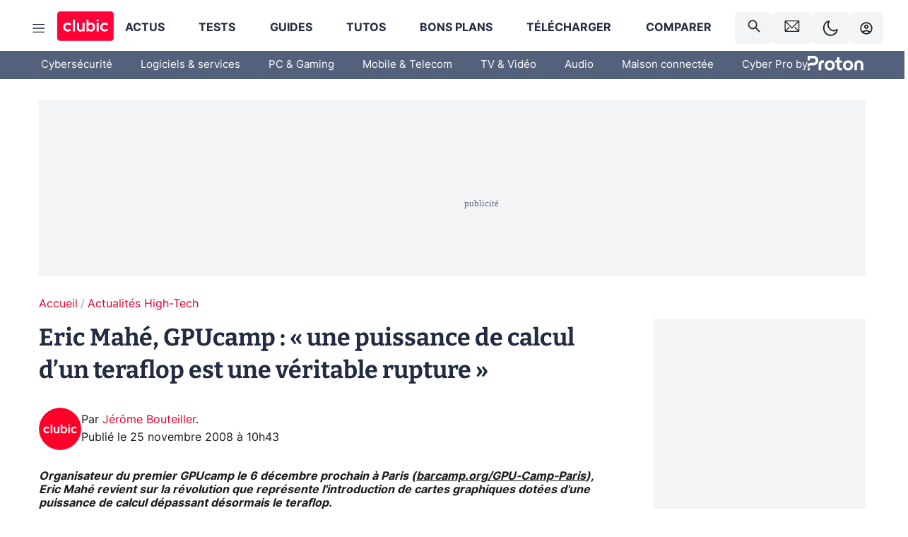

--- FILE ---
content_type: text/html; charset=utf-8
request_url: https://www.clubic.com/actualite-241888-eric-mahe-gpucamp-puissance-calcul-teraflop-veritable-rupture.html
body_size: 66203
content:
<!DOCTYPE html><html lang="fr" data-theme="light"><head><meta charSet="utf-8" data-next-head=""/><meta name="viewport" content="initial-scale=1.0, width=device-width" data-next-head=""/><script type="text/javascript" src="https://choices.consentframework.com/js/pa/22690/c/IKVR3/cmp" referrerPolicy="unsafe-url" async=""></script><script async="" type="text/javascript" src="https://cdn.sirdata.eu/youtube-iframe.js"></script><link rel="preload" href="https://securepubads.g.doubleclick.net/tag/js/gpt.js" as="script" type="text/javascript" data-next-head=""/><title data-next-head="">Eric Mahé, GPUcamp : « une puissance de calcul d’un teraflop est une véritable rupture » </title><meta name="description" content="Organisateur du premier GPUcamp le 6 décembre prochain à Paris (barcamp.org/GPU-Camp-Paris), Eric Mahé revient sur la révolution que représente l&#x27;introduction de cartes graphiques dotées d&#x27;une puissance de calcul dépassant désormais le teraflop." data-next-head=""/><meta name="robots" content="index, follow, max-image-preview:large, max-snippet:-1, max-video-preview:-1, max-snippet:-1, max-image-preview:large, max-video-preview:-1" data-next-head=""/><meta property="og:locale" content="fr_FR" data-next-head=""/><meta property="og:site_name" content="clubic.com" data-next-head=""/><meta property="og:title" content="Eric Mahé, GPUcamp : « une puissance de calcul d’un teraflop est une véritable rupture » " data-next-head=""/><meta property="og:description" content="Organisateur du premier GPUcamp le 6 décembre prochain à Paris (barcamp.org/GPU-Camp-Paris), Eric Mahé revient sur la révolution que représente l&#x27;introduction de cartes graphiques dotées d&#x27;une puissance de calcul dépassant désormais le teraflop." data-next-head=""/><meta property="og:url" content="https://www.clubic.com/actualite-241888-eric-mahe-gpucamp-puissance-calcul-teraflop-veritable-rupture.html" data-next-head=""/><meta property="og:image" content="https://pic.clubic.com/v1/images/1496043/raw" data-next-head=""/><meta property="og:type" content="article" data-next-head=""/><meta name="twitter:card" content="summary_large_image" data-next-head=""/><meta name="twitter:site" content="@clubic" data-next-head=""/><meta name="twitter:title" content="Eric Mahé, GPUcamp : « une puissance de calcul d’un teraflop est une véritable rupture » " data-next-head=""/><meta name="twitter:image" content="https://pic.clubic.com/v1/images/1496043/raw" data-next-head=""/><meta name="twitter:url" content="https://www.clubic.com/actualite-241888-eric-mahe-gpucamp-puissance-calcul-teraflop-veritable-rupture.html" data-next-head=""/><meta name="twitter:description" content="Organisateur du premier GPUcamp le 6 décembre prochain à Paris (barcamp.org/GPU-Camp-Paris), Eric Mahé revient sur la révolution que représente l&#x27;introduction de cartes graphiques dotées d&#x27;une puissance de calcul dépassant désormais le teraflop." data-next-head=""/><meta name="twitter:domain" content="clubic.com" data-next-head=""/><meta property="article:publisher" content="https://www.facebook.com/Clubic" data-next-head=""/><link rel="canonical" href="https://www.clubic.com/actualite-241888-eric-mahe-gpucamp-puissance-calcul-teraflop-veritable-rupture.html" data-next-head=""/><meta property="article:published_time" content="2008-11-25T10:43:51+01:00" data-next-head=""/><meta property="article:modified_time" content="2008-11-25T10:43:51+01:00" data-next-head=""/><meta property="mrf:tags" content="content-type:news;cat1:Actualités High-Tech" data-next-head=""/><meta name="mobile-web-app-capable" content="yes"/><meta name="apple-mobile-web-app-capable" content="yes"/><meta name="apple-mobile-web-app-title" content="Clubic"/><meta name="application-name" content="Clubic"/><link rel="dns-prefetch" href="//pic.clubic.com"/><link rel="dns-prefetch" href="//api.clubic.com"/><link rel="dns-prefetch" href="//analytics.clubic.com"/><link rel="dns-prefetch" href="//cdn.consentframework.com"/><link rel="dns-prefetch" href="//cache.consentframework.com"/><link rel="dns-prefetch" href="//choices.consentframework.com"/><link rel="dns-prefetch" href="//scripts.opti-digital.com"/><link rel="dns-prefetch" href="//www.googletagmanager.com/"/><link rel="preload" href="/assets-react/fonts/inter-bold.woff2" as="font" type="font/woff2" crossorigin="anonymous"/><link rel="preload" href="/assets-react/fonts/inter-regular.woff2" as="font" type="font/woff2" crossorigin="anonymous"/><link rel="preload" href="/assets-react/fonts/bitter.woff2" as="font" type="font/woff2" crossorigin="anonymous"/><link rel="apple-touch-icon" sizes="180x180" href="/apple-touch-icon.png"/><link rel="icon" type="image/png" sizes="32x32" href="/favicon-32x32.png"/><link rel="icon" type="image/png" sizes="16x16" href="/favicon-16x16.png"/><link rel="manifest" href="/site.webmanifest"/><link rel="mask-icon" href="/safari-pinned-tab.svg" color="#fc0f3e"/><link rel="shortcut icon" href="/favicon.ico"/><meta name="msapplication-TileColor" content="#202b44"/><meta name="msapplication-config" content="/browserconfig.xml"/><meta name="theme-color" content="#232728"/><meta name="sentry-trace" content="30d6413f45193d795a84f65e3c503c47-6647ed58c93669ee-0"/><meta name="baggage" content="sentry-environment=prod,sentry-release=undefined,sentry-public_key=948a13215311a60e5cf48c9860c59be8,sentry-trace_id=30d6413f45193d795a84f65e3c503c47,sentry-sampled=false,sentry-sample_rand=0.7309900363740152,sentry-sample_rate=0.02"/><script type="application/ld+json" data-type="microdata" data-next-head="">{"@context":"https://schema.org","@graph":[{"@type":"NewsArticle","@id":"https://www.clubic.com/actualite-241888-eric-mahe-gpucamp-puissance-calcul-teraflop-veritable-rupture.html#article","headline":"Eric Mahé, GPUcamp : « une puissance de calcul d’un teraflop est une véritable rupture » ","thumbnailUrl":"https://pic.clubic.com/v1/images/1496043/raw","datePublished":"2008-11-25T10:43:51+01:00","dateModified":"2008-11-25T10:43:51+01:00","inLanguage":"fr-FR","image":{"@id":"https://www.clubic.com/actualite-241888-eric-mahe-gpucamp-puissance-calcul-teraflop-veritable-rupture.html#primaryimage"},"author":{"@id":"https://www.clubic.com/actualite-241888-eric-mahe-gpucamp-puissance-calcul-teraflop-veritable-rupture.html#author"},"publisher":{"@id":"https://www.clubic.com/#organization"},"commentCount":0,"potentialAction":[{"@type":"CommentAction","name":"Comment","target":["https://www.clubic.com/actualite-241888-eric-mahe-gpucamp-puissance-calcul-teraflop-veritable-rupture.html#comments"]}],"speakable":{"@type":"SpeakableSpecification","xpath":["/html/head/title","/html/head/meta[@name='description']/@content"]},"mainEntityOfPage":{"@id":"https://www.clubic.com/actualite-241888-eric-mahe-gpucamp-puissance-calcul-teraflop-veritable-rupture.html"},"isPartOf":{"@id":"https://www.clubic.com/actualite-241888-eric-mahe-gpucamp-puissance-calcul-teraflop-veritable-rupture.html"}},{"@type":"WebPage","@id":"https://www.clubic.com/actualite-241888-eric-mahe-gpucamp-puissance-calcul-teraflop-veritable-rupture.html","url":"https://www.clubic.com/actualite-241888-eric-mahe-gpucamp-puissance-calcul-teraflop-veritable-rupture.html","name":"Eric Mahé, GPUcamp : « une puissance de calcul d’un teraflop est une véritable rupture » ","thumbnailUrl":"https://pic.clubic.com/v1/images/1496043/raw","datePublished":"2008-11-25T10:43:51+01:00","dateModified":"2008-11-25T10:43:51+01:00","inLanguage":"fr-FR","isPartOf":{"@id":"https://www.clubic.com/#website"},"potentialAction":[{"@type":"ReadAction","target":["https://www.clubic.com/actualite-241888-eric-mahe-gpucamp-puissance-calcul-teraflop-veritable-rupture.html"]}],"breadcrumb":{"@id":"https://www.clubic.com/actualite-241888-eric-mahe-gpucamp-puissance-calcul-teraflop-veritable-rupture.html#breadcrumb"},"primaryImageOfPage":{"@id":"https://www.clubic.com/actualite-241888-eric-mahe-gpucamp-puissance-calcul-teraflop-veritable-rupture.html#primaryimage"},"image":{"@id":"https://www.clubic.com/actualite-241888-eric-mahe-gpucamp-puissance-calcul-teraflop-veritable-rupture.html#primaryimage"}},{"@type":"ImageObject","inLanguage":"fr-FR","url":"https://pic.clubic.com/v1/images/1496043/raw","contentUrl":"https://pic.clubic.com/v1/images/1496043/raw","caption":"blank","height":"301","width":"301","@id":"https://www.clubic.com/actualite-241888-eric-mahe-gpucamp-puissance-calcul-teraflop-veritable-rupture.html#primaryimage"},{"@type":"BreadcrumbList","@id":"https://www.clubic.com/actualite-241888-eric-mahe-gpucamp-puissance-calcul-teraflop-veritable-rupture.html#breadcrumb","itemListElement":[{"@type":"ListItem","position":1,"name":"Accueil","item":"https://www.clubic.com/"},{"@type":"ListItem","position":2,"name":"Actualités High-Tech","item":"https://www.clubic.com/actualites-informatique/"}]},{"@type":"Organization","@id":"https://www.clubic.com/#organization","name":"Clubic.com","url":"https://www.clubic.com","logo":{"@type":"ImageObject","@id":"https://www.clubic.com/#/schema/logo/image/","inLanguage":"fr-FR","url":"https://pic.clubic.com/v1/images/2288871/raw","width":"1600","height":"900","caption":"Clubic"},"sameAs":["https://www.facebook.com/Clubic","https://x.com/clubic","https://www.youtube.com/user/Clubic","https://fr.linkedin.com/company/clubic","https://fr.wikipedia.org/wiki/Clubic","https://www.tiktok.com/@clubic_","https://www.whatsapp.com/channel/0029VaFN2Nm3bbV7Nzel1P2B","https://www.instagram.com/clubic_off/","https://x.com/ClubicBonsPlans","https://bsky.app/profile/did:plc:hxwo5olhdgcx7bbzu2lewpgo","https://www.threads.com/@clubic_off"]},{"@type":"WebSite","@id":"https://www.clubic.com/#website","url":"https://www.clubic.com/","name":"Clubic.com","inLanguage":"fr-FR","publisher":{"@id":"https://www.clubic.com/#organization"},"potentialAction":{"@type":"SearchAction","target":{"@type":"EntryPoint","urlTemplate":"https://www.clubic.com/search?q={search_term_string}"},"query-input":"required name=search_term_string"}},{"@type":"Person","@id":"https://www.clubic.com/actualite-241888-eric-mahe-gpucamp-puissance-calcul-teraflop-veritable-rupture.html#author","name":"Jérôme Bouteiller","image":{"@type":"ImageObject","inLanguage":"fr-FR","url":"https://pic.clubic.com/v1/images/1821357/raw","contentUrl":"https://pic.clubic.com/v1/images/1821357/raw","caption":"logo clubic rond","height":"1147","width":"1147","@id":"https://www.clubic.com/#/schema/person/image/"},"url":"https://www.clubic.com/auteur/26298-jerome-bouteiller.html"}]}</script><link rel="stylesheet" href="/assets-react/legacy.css?undefined" data-next-head=""/><link rel="preload" imageSrcSet="//pic.clubic.com/v1/images/1821357/raw?fit=smartCrop&amp;width=50&amp;height=50&amp;hash=ffd48ec1cca62c7a9824593631ff48769bb15743 1x, //pic.clubic.com/v1/images/1821357/raw?fit=smartCrop&amp;width=100&amp;height=100&amp;hash=758e66e24724e8978d0bea568f2c3cbe7304b6cc 2x" type="image/webp" as="image" media="(max-width: 1024px)" data-next-head=""/><link rel="preload" imageSrcSet="//pic.clubic.com/v1/images/1821357/raw?fit=smartCrop&amp;width=60&amp;height=60&amp;hash=12e617e8b6e9520738ab3009eba8feff40c7665b 1x, //pic.clubic.com/v1/images/1821357/raw?fit=smartCrop&amp;width=120&amp;height=120&amp;hash=a0f083ec92ea7a894777de0862c58e0089b2ebca 2x" type="image/webp" as="image" media="(min-width: 1025px)" data-next-head=""/><link rel="preload" imageSrcSet="//pic.clubic.com/v1/images/1821357/raw?fit=smartCrop&amp;width=60&amp;height=60&amp;hash=12e617e8b6e9520738ab3009eba8feff40c7665b 1x, //pic.clubic.com/v1/images/1821357/raw?fit=smartCrop&amp;width=120&amp;height=120&amp;hash=a0f083ec92ea7a894777de0862c58e0089b2ebca 2x" type="image/webp" as="image" data-next-head=""/><link rel="preload" imageSrcSet="//pic.clubic.com/v1/images/2042334/raw?fit=smartCrop&amp;width=40&amp;height=40&amp;hash=4227a0ece7b8567a005185d0dfd85afba5411820 1x, //pic.clubic.com/v1/images/2042334/raw?fit=smartCrop&amp;width=80&amp;height=80&amp;hash=dd963fb2c0b6ce8f6da503509abcc04214bc4cf0 2x" type="image/webp" as="image" data-next-head=""/><script type="text/javascript" async="" data-react-no-hydrate="true" data-next-head="">
            var currentThemeAd = window.localStorage.getItem('preferMode') ?? (window?.matchMedia('(prefers-color-scheme: dark)').matches ? 'dark' : 'light');
            var adConfig = '{"adUnit":"/21718639124/clubic.com/contenu-actu-rjs","pageTargeting":{"kw":["news","new-technologies","legacy","Actualités High-Tech","section3031"],"env":"prod","mode":"dark","issafe":1}}';
            var updatedJsonString = adConfig.replace(/"mode":"[^"]+"/, `"mode":"${currentThemeAd}"`);
            var optidigitalQueue = optidigitalQueue || {};
            optidigitalQueue.cmd = optidigitalQueue.cmd || [];
            var i='optidigital-ad-init';
            if (!document.getElementById(i)) {
              var opti=document.createElement('script');
              opti.id=i;
              opti.type='module';
              opti.setAttribute("data-config",updatedJsonString);
              opti.src='//scripts.opti-digital.com/modules/?site=clubicv3';
              var node=document.getElementsByTagName('head')[0];
              node.parentNode.insertBefore(opti, node);
            } 
          </script><script defer="" type="text/javascript" data-next-head="">
             !function(){"use strict";function e(e){var t=!(arguments.length>1&&void 0!==arguments[1])||arguments[1],c=document.createElement("script");c.src=e,t?c.type="module":(c.async=!0,c.type="text/javascript",c.setAttribute("nomodule",""));var n=document.getElementsByTagName("script")[0];n.parentNode.insertBefore(c,n)}!function(t,c){!function(t,c,n){var a,o,r;n.accountId=c,null!==(a=t.marfeel)&&void 0!==a||(t.marfeel={}),null!==(o=(r=t.marfeel).cmd)&&void 0!==o||(r.cmd=[]),t.marfeel.config=n;var i="https://sdk.mrf.io/statics";e("".concat(i,"/marfeel-sdk.js?id=").concat(c),!0),e("".concat(i,"/marfeel-sdk.es5.js?id=").concat(c),!1)}(t,c,arguments.length>2&&void 0!==arguments[2]?arguments[2]:{})}(window,3521,{} /*config*/)}();
            </script><script>window.nextEnv = {"NEXT_PUBLIC_APP_ENV_COMPLET":"prod","NEXT_PUBLIC_VERSION":"undefined","NEXT_PUBLIC_BASE_URL":"undefined","NEXT_PUBLIC_ENV":"undefined","NEXT_PUBLIC_HOST":"www.clubic.com"};</script><script>
   globalThis.constantContext = {};
   const alsContext = {reqId:''};
    globalThis.alsContext = {
      getContext: (key) => {
        return alsContext[key];
      },
      setContext: (key, value) => {
        alsContext[key] = value;
      },
    }
  </script><script id="cmp-stub" type="text/javascript">!function(){var t=function(){function t(e,r=0){try{var a=p.document,n=!!p.frames[e];if(!n)if(a.body){var c=a.createElement("iframe");c.style.cssText="display:none",c.name=e,a.body.appendChild(c)}else 2e3>r&&setTimeout(function(){t(e,r+1)},5);return!n}catch(t){return!1}}function e(t){var e,r=p;try{for(;r&&r!==p.top;){if(r.frames[t]){e=r;break}if(!r.parent||r.parent===r)break;r=r.parent}}catch(t){}return e}function r(){try{const o=this&&this.sourceAPI||"__sdcmpapi";for(var t=p.gdprApplies,e=(p.ABconsentCMP||{}).consentModeFromTcf||!1,r=arguments.length,a=Array(r),n=0;r>n;n++)a[n]=arguments[n];if(!a.length)return"__tcfapi"===o?c:i;if("setGdprApplies"===a[0])a.length>3&&2===Number(a[1])&&"boolean"==typeof a[3]&&(p.gdprApplies=t=a[3],"function"==typeof a[2]&&a[2]({gdprApplies:t},!0));else if("ping"===a[0]){if("function"==typeof a[2]){const r={gdprApplies:t,cmpLoaded:!1,cmpStatus:"stub",apiVersion:"2.0"};e&&(r.enableAdvertiserConsentMode=!0),a[2](r,!0)}}else("__tcfapi"===o?c:i).push(a)}catch(t){}}var a="__tcfapiLocator",n="__sdcmpapiLocator",c=[],i=[],p=window,o=e(a),s=e(n);try{o||t(a),s||t(n),p.__tcfapi||(p.__tcfapi=function(){return r.apply({sourceAPI:"__tcfapi"},arguments)}),p.__sdcmpapi||(p.__sdcmpapi=function(){return r.apply({sourceAPI:"__sdcmpapi"},arguments)}),p.addEventListener("message",function(t){try{var e=t&&t.data;if(!e)return;var r={};if("string"==typeof e)try{r=JSON.parse(e)}catch(t){return}else{if("object"!=typeof e||e.constructor!==Object)return;r=e}var a=r&&(r.__tcfapiCall||r.__sdcmpapiCall);if(!a)return;try{var n=r.__tcfapiCall?window.__tcfapi:window.__sdcmpapi,c=r.__tcfapiCall?"__tcfapiReturn":"__sdcmpapiReturn";n(a.command,a.version,function(r,n){var i={};i[c]={returnValue:r,success:n,callId:a.callId};const p="null"===t.origin?"*":t.origin;t.source.postMessage("string"==typeof e?JSON.stringify(i):i,p)},a.parameter)}catch(t){}}catch(t){}},!1)}catch(t){}};try{t(),void 0!==module&&"object"==typeof module&&"object"==typeof module.exports&&(module.exports=t)}catch(t){}}();(function () {
window.ABconsentCMP = window.ABconsentCMP || {};window.ABconsentCMP.enableConsentMode = window.ABconsentCMP.enableConsentMode ? true : (window.ABconsentCMP.enableConsentMode === undefined) && true;window.ABconsentCMP = window.ABconsentCMP || {};var ABconsentCMP = window.ABconsentCMP;ABconsentCMP.loaded = ABconsentCMP.loaded || {};ABconsentCMP.runOnce = ABconsentCMP.runOnce || function (flagName, fn) {if (ABconsentCMP.loaded[flagName]) return;ABconsentCMP.loaded[flagName] = true;try {if (typeof fn === "function") {fn(ABconsentCMP);}} catch (e) {}};ABconsentCMP.runOnce("consentModeGtm", function (ABconsentCMP) {if (!ABconsentCMP.enableConsentMode) return;try {var gtmDataLayerName = ABconsentCMP.gtmDataLayerName || "dataLayer";var consentModeFromTcf = ABconsentCMP.consentModeFromTcf === true;window[gtmDataLayerName] = window[gtmDataLayerName] || [];function gtag() {window[gtmDataLayerName].push(arguments);}gtag('set', 'developer_id.dOWE1OT', true);var gtmDefaultValues = {analytics_storage:  'denied',functionality_storage:  'denied',security_storage:   'denied',personalization_storage:'denied',wait_for_update:1000};if (!consentModeFromTcf) {gtmDefaultValues['ad_storage'] = 'denied';gtmDefaultValues['ad_user_data'] = 'denied';gtmDefaultValues['ad_personalization'] = 'denied';}gtag('consent', 'default', gtmDefaultValues);} catch (e) {}});ABconsentCMP.runOnce("consentModeAdsense", function () {try {(window.adsbygoogle = window.adsbygoogle || []).pauseAdRequests = 1;} catch (e) {}});ABconsentCMP.runOnce("tcfUetq", function () {try {window.uetq = window.uetq || [];window.uetq.push('config', 'tcf', {enabled: true});} catch (e) {}});})();</script><script async="" type="text/javascript">
                  let currentTheme =  window.localStorage.getItem('preferMode');  
                  if(!currentTheme) {
                    currentTheme =  window?.matchMedia('(prefers-color-scheme: dark)').matches ? 'dark' : 'light';
                    window.localStorage.setItem('preferMode', currentTheme);
                  }
                  document.documentElement.setAttribute('data-theme', currentTheme);
                 </script><script async="" type="text/javascript"> var _paq = window._paq = window._paq || [];
                /* tracker methods like "setCustomDimension" should be called before "trackPageView" */
                _paq.push(['trackPageView']);
                _paq.push(['enableLinkTracking']);
                (function() {
                var u="https://analytics.clubic.com/";
                _paq.push(['setTrackerUrl', u+'matomo.php']);
                _paq.push(['setSiteId', '1']);
                var d=document, g=d.createElement('script'), s=d.getElementsByTagName('script')[0];
                g.type='text/javascript'; g.async=true; g.src=u+'matomo.js'; s.parentNode.insertBefore(g,s);
              })();</script><noscript><p><img src="https://analytics.clubic.com/matomo.php?idsite=1&amp;amp;rec=1" alt=""/></p></noscript><noscript data-n-css=""></noscript><script defer="" noModule="" src="/_next/static/chunks/polyfills-42372ed130431b0a.js"></script><script defer="" src="/_next/static/chunks/5271.ea55f5afeee2f810.js"></script><script defer="" src="/_next/static/chunks/2888.ed2bd38c480029a6.js"></script><script defer="" src="/_next/static/chunks/5470.7b14a21c0891bb1e.js"></script><script defer="" src="/_next/static/chunks/6293.adcc0b7f20eb33a0.js"></script><script defer="" src="/_next/static/chunks/7466.c7027645672d852d.js"></script><script defer="" src="/_next/static/chunks/9665.3e2cd57a7818e6d1.js"></script><script defer="" src="/_next/static/chunks/5542.0bea5918111607f7.js"></script><script defer="" src="/_next/static/chunks/9118.842642fdeef9971d.js"></script><script defer="" src="/_next/static/chunks/7371.542507ed46063fd4.js"></script><script defer="" src="/_next/static/chunks/6466.e1b21354779e3489.js"></script><script defer="" src="/_next/static/chunks/6737.0734bca437f03243.js"></script><script defer="" src="/_next/static/chunks/8342.7aa7d1f83cf0ccc2.js"></script><script defer="" src="/_next/static/chunks/5297.5f162fe2dbfebb0e.js"></script><script defer="" src="/_next/static/chunks/3606.5bac6135bcf409cf.js"></script><script defer="" src="/_next/static/chunks/8176.c25b9663c7b80e08.js"></script><script defer="" src="/_next/static/chunks/6267.c1aac0ab511a8ca8.js"></script><script defer="" src="/_next/static/chunks/6220.0e8718ff4729ad0a.js"></script><script defer="" src="/_next/static/chunks/7189.a9ad83371ea83f2a.js"></script><script src="/_next/static/chunks/runtime-0f033b6359cd2a43.js" defer=""></script><script src="/_next/static/chunks/next-afb2f630cdedbbbe.js" defer=""></script><script src="/_next/static/chunks/reactjs-19.2.3.js" defer=""></script><script src="/_next/static/chunks/reactjs-dom-19.2.3.js" defer=""></script><script src="/_next/static/chunks/main-ec190852b12d8f40.js" defer=""></script><script src="/_next/static/chunks/styled-6.1.19.js" defer=""></script><script src="/_next/static/chunks/apollo-3.13.9.js" defer=""></script><script src="/_next/static/chunks/api-sdk-655a53efad5e1ff5.js" defer=""></script><script src="/_next/static/chunks/8569-877b1f4c4eb5592c.js" defer=""></script><script src="/_next/static/chunks/pages/_app-7e4da049c8b86de1.js" defer=""></script><script src="/_next/static/chunks/pages/%5B...slug%5D-e9dd941806079fbe.js" defer=""></script><script src="/_next/static/rZz0u6w6oBXIZ-86GJIwP/_buildManifest.js" defer=""></script><script src="/_next/static/rZz0u6w6oBXIZ-86GJIwP/_ssgManifest.js" defer=""></script><style data-styled="" data-styled-version="6.1.19">.ad-container{background-color:var(--color-alt-5);display:flex;flex-direction:column;justify-content:flex-start;position:relative;min-height:200px;overflow:hidden;grid-column:2/3;}/*!sc*/
@media (min-width:1024px){.ad-container{grid-column:1/10;}}/*!sc*/
.ad-container p{font-size:14px;color:rgba(var(--theme-color-foreground), 0.15);margin:8px 0;}/*!sc*/
.ad-container .ad-content{flex-grow:1;z-index:1;display:flex;justify-content:center;margin:0;max-width:100vw;overflow:hidden;}/*!sc*/
.ad-container .ad-content[data-slot="Billboard_2"],.ad-container .ad-content[data-slot="Mobile_Pos1"],.ad-container .ad-content[data-slot="Mobile_Pos2"],.ad-container .ad-content[data-slot="Mobile_Pos3"]{min-height:250px;}/*!sc*/
.ad-container .ad-content[data-slot="Billboard_1"]{height:250px;}/*!sc*/
.ad-container .ad-content[data-slot="Rectangle_1"]{height:100px;}/*!sc*/
.ad-container .ad-content[data-slot="HalfpageAd_1"],.ad-container .ad-content[data-slot="HalfpageAd_2"],.ad-container .ad-content[data-slot="HalfpageAd_3"]{min-height:600px;}/*!sc*/
.ad-container.no-background{background-color:transparent;border:none;overflow:visible;}/*!sc*/
.ad-container.no-background p{display:none;}/*!sc*/
.ad-container.no-background .ad-content{margin-bottom:0;}/*!sc*/
.ad-container.megaban{margin:var(--spacer-s) 0;}/*!sc*/
.ad-container.position-sticky{position:sticky;top:85px;}/*!sc*/
.ad-container.mobile-only{display:flex;}/*!sc*/
@media (min-width:1024px){.ad-container.mobile-only{display:none;}}/*!sc*/
.ad-container.desktop-only{display:none;}/*!sc*/
@media (min-width:1024px){.ad-container.desktop-only{display:flex;}}/*!sc*/
#GenecyDFPAdWallpaperCont~* .ad-container.megaban{display:none;}/*!sc*/
data-styled.g1[id="sc-global-eVrTht1"]{content:"sc-global-eVrTht1,"}/*!sc*/
html{-ms-text-size-adjust:100%;-webkit-text-size-adjust:100%;}/*!sc*/
body{margin:0;}/*!sc*/
article,aside,details,figcaption,figure,footer,header,hgroup,main,menu,nav,section,summary{display:block;}/*!sc*/
audio,canvas,progress,video{display:inline-block;vertical-align:baseline;}/*!sc*/
audio:not([controls]){display:none;height:0;}/*!sc*/
[hidden],template{display:none;}/*!sc*/
a,button{background-color:transparent;border-width:0;}/*!sc*/
a:active,a:hover{outline:0;}/*!sc*/
abbr[title]{border-bottom:1px dotted;}/*!sc*/
b,strong{font-weight:bold;}/*!sc*/
dfn{font-style:italic;}/*!sc*/
h1{font-size:2em;margin:0.67em 0;}/*!sc*/
mark{background:#ff0;color:black;}/*!sc*/
small{font-size:80%;}/*!sc*/
sub,sup{font-size:75%;line-height:0;position:relative;vertical-align:baseline;}/*!sc*/
sup{top:-0.5em;}/*!sc*/
sub{bottom:-0.25em;}/*!sc*/
img{border:0;}/*!sc*/
svg:not(:root){overflow:hidden;}/*!sc*/
figure{margin:1em 40px;}/*!sc*/
hr{-moz-box-sizing:content-box;box-sizing:content-box;height:0;}/*!sc*/
pre{overflow:auto;}/*!sc*/
code,kbd,pre,samp{font-family:monospace,serif;font-size:1em;}/*!sc*/
button,input,optgroup,select,textarea{color:inherit;font:inherit;margin:0;}/*!sc*/
button{overflow:visible;}/*!sc*/
button,select{text-transform:none;}/*!sc*/
button,html input[type='button'],input[type='reset'],input[type='submit']{-webkit-appearance:button;cursor:pointer;}/*!sc*/
button[disabled],html input[disabled]{cursor:default;}/*!sc*/
button::-moz-focus-inner,input::-moz-focus-inner{border:0;padding:0;}/*!sc*/
input{line-height:normal;}/*!sc*/
input[type='checkbox'],input[type='radio']{box-sizing:border-box;padding:0;}/*!sc*/
input[type='number']::-webkit-inner-spin-button,input[type='number']::-webkit-outer-spin-button{height:auto;}/*!sc*/
input[type='search']{-webkit-appearance:textfield;-moz-box-sizing:border-box;-webkit-box-sizing:border-box;box-sizing:border-box;}/*!sc*/
input[type='search']::-webkit-search-cancel-button,input[type='search']::-webkit-search-decoration{-webkit-appearance:none;}/*!sc*/
fieldset{border:1px solid #c0c0c0;margin:0 2px;padding:0.35em 0.625em 0.75em;}/*!sc*/
legend{border:0;padding:0;}/*!sc*/
textarea{overflow:auto;}/*!sc*/
optgroup{font-weight:bold;}/*!sc*/
table{border-collapse:collapse;border-spacing:0;}/*!sc*/
td,th{padding:0;}/*!sc*/
.sd-cmp-2dyYO{top:40px!important;left:unset!important;right:unset!important;padding:unset!important;padding-top:5px!important;}/*!sc*/
.sd-cmp-1bquj .sd-cmp-2jmDj{padding:unset;}/*!sc*/
.sd-cmp-1IdBZ{padding-top:10px!important;}/*!sc*/
.sd-cmp-2jmDj{color:grey!important;}/*!sc*/
data-styled.g2[id="sc-global-hDeBjt1"]{content:"sc-global-hDeBjt1,"}/*!sc*/
*{box-sizing:border-box;padding:0;margin:0;}/*!sc*/
*::after,*::before{box-sizing:border-box;}/*!sc*/
html,body{width:100%;height:100%;}/*!sc*/
img{vertical-align:middle;}/*!sc*/
data-styled.g3[id="sc-global-igtmDC1"]{content:"sc-global-igtmDC1,"}/*!sc*/
:root{--spacer-xxs:4px;--spacer-xs:7px;--spacer-s:15px;--spacer-s-fluid:clamp(0.625rem, 0.536rem + 0.446vw, 0.938rem);--spacer:30px;--spacer-to-xs:clamp(0.438rem, 0.027rem + 2.054vw, 1.875rem);--spacer-fluid:clamp(0.938rem, 0.67rem + 1.339vw, 1.875rem);--spacer-m:45px;--spacer-m-to-xs:clamp(0.438rem, -0.241rem + 3.393vw, 2.813rem);--spacer-m-to-s:clamp(0.938rem, 0.402rem + 2.679vw, 2.813rem);--spacer-m-fluid:clamp(1.875rem, 1.607rem + 1.339vw, 2.813rem);--spacer-l:60px;--spacer-l-to-xs:clamp(0.438rem, -0.509rem + 4.732vw, 3.75rem);--spacer-l-to-s:clamp(0.938rem, 0.134rem + 4.018vw, 3.75rem);--spacer-l-to-default:clamp(1.875rem, 1.339rem + 2.679vw, 3.75rem);--spacer-l-fluid:clamp(2.813rem, 2.545rem + 1.339vw, 3.75rem);--spacer-xl:90px;--spacer-xl-to-xs:clamp(0.438rem, -1.045rem + 7.411vw, 5.625rem);--spacer-xl-to-s:clamp(0.938rem, -0.402rem + 6.696vw, 5.625rem);--spacer-xl-to-default:clamp(1.875rem, 0.804rem + 5.357vw, 5.625rem);--spacer-xl-to-m:clamp(2.813rem, 2.009rem + 4.018vw, 5.625rem);--spacer-xl-fluid:clamp(3.75rem, 3.214rem + 2.679vw, 5.625rem);--spacer-em:1em;--theme-typography-default-font:'Inter UI',Arial,sans-serif;--theme-typography-primary-font:'Bitter',serif;--theme-palette-black:#232728;--theme-palette-black-alt:#212C42;--theme-palette-dark-black:#1b1b1b;--theme-palette-black-medium:#5d6c8a;--theme-palette-white:#FFFFFF;--theme-palette-dark-white:#f2f4f6;--theme-palette-dark-white2:#E5E8EE;--theme-palette-grey:#777777;--theme-palette-dark-grey:#54617C;--theme-palette-red:#E4002A;--theme-palette-red-clubic:#ff0037;--theme-palette-red-medium:#FF5978;--theme-palette-dark-red:#AF0524;--theme-palette-blue:#3F547E;--theme-palette-blue-medium:#99A4BA;--theme-palette-dark-blue:#37486D;--theme-palette-green:#009e76;--theme-palette-dark-green:#018262;--theme-palette-grey-blue:#526C8A;--theme-palette-dark-grey-blue:#3F547E;--theme-palette-light-grey-blue:#a4adbd;--theme-palette-golden:#C89E42;}/*!sc*/
:root[data-theme='light']{--theme-color-background:#FFFFFF;--theme-color-foreground:#212C42;--theme-color-foreground-rgb:33,44,66;--theme-color-medium:#99A4BA;--theme-color-primary:#E4002A;--theme-color-primary-contrast:#FFFFFF;--theme-color-title:#212C42;--theme-background-contrast-background-color:#f2f4f6;--theme-background-contrast-link-color:inherit;--theme-background-contrast-text-color:#212C42;--theme-background-flashy-background-color:#E4002A;--theme-background-flashy-link-color:#FFFFFF;--theme-background-flashy-text-color:#FFFFFF;--theme-background-navy-background-color:#3F547E;--theme-background-navy-link-color:#FFFFFF;--theme-background-navy-text-color:#FFFFFF;--theme-background-light-background-color:#777777;--theme-background-light-text-color:#212C42;--theme-background-light-link-color:#E4002A;--theme-background-transparent-background-color:transparent;--theme-background-transparent-text-color:inherit;--theme-background-transparent-link-color:inherit;--background-color-sub:#EDF0F4;--text-color:var(--theme-palette-dark-black);--text-color-reverse:var(--theme-palette-white);--text-color-alt:var(--theme-palette-blue);--title-foreground:var(--theme-palette-black-alt);--title-foreground-alt:var(--theme-palette-black-medium);--link-color:var(--theme-palette-red);--background-color-alt:var(--theme-palette-black-alt);--card-border:var(--theme-palette-light-grey-blue);--color-box-shadow:rgba(0 ,0 ,0 ,0.1);--color-alt-blue:var(--theme-palette-blue-medium);--color-alt-grey-blue:var(--theme-palette-grey-blue);--color-alt-dark:var(--theme-palette-dark-white2);--color-form-border:#cccccc;--color-alt-1:var(--theme-palette-grey);--color-alt-2:var(--theme-palette-dark-white);--color-alt-3:var(--theme-palette-dark-white);--color-alt-4:none;--color-alt-4-reverse:var(--theme-palette-dark-white);--color-alt-5:var(--theme-palette-dark-white);--color-alt-6:var(--theme-palette-dark-grey-blue);--color-alt-7:var(--theme-palette-dark-grey);--color-alt-8:var(--theme-palette-white);--color-alt-9:var(--theme-palette-dark-white);--color-grey-trans:rgba(0, 0, 0, 0.8);}/*!sc*/
:root[data-theme='dark']{--theme-color-background:#232728;--theme-color-foreground:#FFFFFF;--theme-color-foreground-rgb:0,0,0;--theme-color-medium:#FFFFFF;--theme-color-primary:#FF5978;--theme-color-primary-contrast:#FFFFFF;--theme-color-title:#FFFFFF;--theme-background-contrast-background-color:#1b1b1b;--theme-background-contrast-link-color:inherit;--theme-background-contrast-text-color:#FFFFFF;--theme-background-flashy-background-color:#FF5978;--theme-background-flashy-link-color:#FFFFFF;--theme-background-flashy-text-color:#FFFFFF;--theme-background-navy-background-color:#3F547E;--theme-background-navy-link-color:#FFFFFF;--theme-background-navy-text-color:#FFFFFF;--theme-background-light-background-color:#777777;--theme-background-light-text-color:#212C42;--theme-background-light-link-color:#FF5978;--theme-background-transparent-background-color:transparent;--theme-background-transparent-text-color:inherit;--theme-background-transparent-link-color:inherit;--background-color-sub:var(--theme-palette-dark-black);--text-color:var(--theme-palette-white);--text-color-reverse:var(--theme-palette-dark-black);--text-color-alt:var(--theme-palette-white);--title-foreground:var(--theme-palette-white);--title-foreground-alt:var(--theme-palette-white);--link-color:var(--theme-palette-red-medium);--background-color-alt:var(--theme-palette-black);--card-border:var(--theme-palette-grey);--color-box-shadow:rgba(0 ,0 ,0 ,0.3);--color-alt-blue:var(--theme-palette-blue);--color-form-border:#555555;--color-alt-grey-blue:var(--theme-palette-light-grey-blue);--color-alt-dark:black;--color-alt-1:var(--theme-palette-white);--color-alt-2:var(--theme-palette-black-alt);--color-alt-3:var(--theme-palette-white);--color-alt-4:var(--theme-palette-dark-black);--color-alt-4-reverse:none;--color-alt-5:var(--theme-palette-dark-black);--color-alt-6:var(--theme-palette-white);--color-alt-7:var(--theme-palette-dark-white);--color-alt-8:var(--theme-palette-red-medium);--color-alt-9:var(--theme-palette-dark-grey);--color-grey-trans:rgba(255, 255, 255, 0.8);}/*!sc*/
html{color:var(--text-color);background-color:var(--theme-color-background);transition:background-color 0.5s;-webkit-font-smoothing:antialiased;-moz-osx-font-smoothing:grayscale;}/*!sc*/
body{line-height:1.2;-moz-osx-font-smoothing:grayscale;-ms-overflow-style:-ms-autohiding-scrollbar;font-family:var(--theme-typography-default-font);overflow-x:hidden;}/*!sc*/
article aside{display:none;}/*!sc*/
html.no-event,html.no-event body{overflow:hidden;}/*!sc*/
a{color:inherit;}/*!sc*/
a.un-styled-linked{text-decoration:none;}/*!sc*/
a.mod-primary{color:var(--link-color);}/*!sc*/
a.simple{color:var(--link-color);font-weight:bold;}/*!sc*/
blockquote{position:relative;font-style:italic;padding:var(--spacer-s) var(--spacer-s);border-left:4px solid var(--color-alt-grey-blue);border-radius:8px;}/*!sc*/
@media (prefers-reduced-motion: reduce){*,*:hover,*:focus,*::before,*:hover::before,*:focus::before,*::after,*:hover::after,*:focus::after{animation:none;transition:none;scroll-behavior:auto;}}/*!sc*/
data-styled.g4[id="sc-global-OHcVh1"]{content:"sc-global-OHcVh1,"}/*!sc*/
.hLrpSC{animation:drxLLP ease-in-out infinite alternate 600ms 200ms;width:min(90%,50px);height:min(90%,50px);background-color:var(--theme-color-background);color:var(--theme-color-foreground);}/*!sc*/
data-styled.g5[id="sc-1qs7exx-0"]{content:"hLrpSC,"}/*!sc*/
.hZWoGk{padding-top:calc((1 * 100% - 50px) / 2);padding-bottom:calc((1 * 100% - 50px) / 2);text-align:center;}/*!sc*/
@media (min-width:1024px){.hZWoGk{padding-top:calc((1 * 100% - 50px) / 2);padding-bottom:calc((1 * 100% - 50px) / 2);}}/*!sc*/
.hOwhjg{padding-top:calc((0.6944444444444444 * 100% - 50px) / 2);padding-bottom:calc((0.6944444444444444 * 100% - 50px) / 2);text-align:center;}/*!sc*/
@media (min-width:1024px){.hOwhjg{padding-top:calc((0.6944444444444444 * 100% - 50px) / 2);padding-bottom:calc((0.6944444444444444 * 100% - 50px) / 2);}}/*!sc*/
data-styled.g6[id="sc-1qs7exx-1"]{content:"hZWoGk,hOwhjg,"}/*!sc*/
.itNNZS{border-radius:6px;width:100%;color:transparent;height:100%;max-width:100%;vertical-align:middle;}/*!sc*/
@media (min-width:1024px){.itNNZS{border-radius:10px;}}/*!sc*/
.cJzzmV{border-radius:0;width:100%;color:transparent;height:100%;max-width:100%;vertical-align:middle;}/*!sc*/
@media (min-width:1024px){.cJzzmV{border-radius:0;}}/*!sc*/
data-styled.g7[id="sc-1qs7exx-2"]{content:"itNNZS,cJzzmV,"}/*!sc*/
.lcFsnL{position:relative;width:50px;height:50px;display:flex;align-items:center;justify-content:center;overflow:hidden;}/*!sc*/
@media (min-width:768px){.lcFsnL{width:50px;height:50px;}}/*!sc*/
@media (min-width:1024px){.lcFsnL{width:60px;height:60px;}}/*!sc*/
.lcFsnL.isEager{background-color:transparent;}/*!sc*/
.lcFsnL.isEager .sc-1qs7exx-2{width:100%!important;height:100%!important;animation:none!important;}/*!sc*/
.lcFsnL.loaded{background-color:transparent;}/*!sc*/
.lcFsnL.loaded .sc-1qs7exx-2{width:100%;height:100%;animation:hPcQcs ease-in-out 800ms;}/*!sc*/
.kGqFsX{position:relative;width:60px;height:60px;display:flex;align-items:center;justify-content:center;overflow:hidden;}/*!sc*/
@media (min-width:768px){.kGqFsX{width:60px;height:60px;}}/*!sc*/
@media (min-width:1024px){.kGqFsX{width:60px;height:60px;}}/*!sc*/
.kGqFsX.isEager{background-color:transparent;}/*!sc*/
.kGqFsX.isEager .sc-1qs7exx-2{width:100%!important;height:100%!important;animation:none!important;}/*!sc*/
.kGqFsX.loaded{background-color:transparent;}/*!sc*/
.kGqFsX.loaded .sc-1qs7exx-2{width:100%;height:100%;animation:hPcQcs ease-in-out 800ms;}/*!sc*/
.kZnkdn{position:relative;width:40px;height:40px;display:flex;align-items:center;justify-content:center;overflow:hidden;}/*!sc*/
@media (min-width:768px){.kZnkdn{width:40px;height:40px;}}/*!sc*/
@media (min-width:1024px){.kZnkdn{width:40px;height:40px;}}/*!sc*/
.kZnkdn.isEager{background-color:transparent;}/*!sc*/
.kZnkdn.isEager .sc-1qs7exx-2{width:100%!important;height:100%!important;animation:none!important;}/*!sc*/
.kZnkdn.loaded{background-color:transparent;}/*!sc*/
.kZnkdn.loaded .sc-1qs7exx-2{width:100%;height:100%;animation:hPcQcs ease-in-out 800ms;}/*!sc*/
.bxoYKz{position:relative;width:360px;height:250px;display:flex;align-items:center;justify-content:center;overflow:hidden;}/*!sc*/
@media (min-width:768px){.bxoYKz{width:360px;height:360px;}}/*!sc*/
@media (min-width:1024px){.bxoYKz{width:360px;height:250px;}}/*!sc*/
.bxoYKz.isEager{background-color:transparent;}/*!sc*/
.bxoYKz.isEager .sc-1qs7exx-2{width:100%!important;height:100%!important;animation:none!important;}/*!sc*/
.bxoYKz.loaded{background-color:transparent;}/*!sc*/
.bxoYKz.loaded .sc-1qs7exx-2{width:100%;height:100%;animation:hPcQcs ease-in-out 800ms;}/*!sc*/
data-styled.g8[id="sc-1qs7exx-3"]{content:"lcFsnL,kGqFsX,kZnkdn,bxoYKz,"}/*!sc*/
@font-face{font-family:'Inter UI';font-weight:400;font-style:normal;font-display:swap;src:url('/assets-react/fonts/inter-regular.woff2') format('woff2');}/*!sc*/
@font-face{font-family:'Inter UI';font-weight:700;font-style:normal;font-display:swap;src:url('/assets-react/fonts/inter-bold.woff2') format('woff2');}/*!sc*/
@font-face{font-family:'Bitter';font-weight:700;font-style:normal;font-display:swap;src:url('/assets-react/fonts/bitter.woff2') format('woff2');}/*!sc*/
@font-face{font-family:'Bitter';font-weight:900;font-style:normal;font-display:swap;src:url('/assets-react/fonts/bitter-bolder.woff2') format('woff2');}/*!sc*/
@font-face{font-family:'Material Symbols Outlined';font-style:normal;font-weight:400;font-display:swap;src:url('/assets-react/fonts/material-symbols-outlined.woff2') format('woff2');}/*!sc*/
data-styled.g47[id="sc-global-jTzXlp1"]{content:"sc-global-jTzXlp1,"}/*!sc*/
:root[data-theme='dark']{--sticker-award:url(/assets-react/stickers/v2/award-dark.svg);--sticker-best:url(/assets-react/stickers/v2/best-dark.svg);--sticker-like:url(/assets-react/stickers/v2/like-dark.svg);--sticker-tiny-best:url(/assets-react/stickers/v2/tiny-best-dark.svg);--sticker-tiny-award:url(/assets-react/stickers/v2/tiny-award-dark.svg);}/*!sc*/
:root[data-theme='light']{--sticker-award:url(/assets-react/stickers/v2/award-light.svg);--sticker-best:url(/assets-react/stickers/v2/best-light.svg);--sticker-like:url(/assets-react/stickers/v2/like-light.svg);--sticker-tiny-best:url(/assets-react/stickers/v2/tiny-best-light.svg);--sticker-tiny-award:url(/assets-react/stickers/v2/tiny-award-light.svg);}/*!sc*/
data-styled.g48[id="sc-global-bYEGaJ1"]{content:"sc-global-bYEGaJ1,"}/*!sc*/
:root[data-theme='dark']{--palms-2025:url(/assets-react/awards/2025/palms.png);--half-palm-2025:url(/assets-react/awards/2025/half_palm.png);--badge-awards-2025:url(/assets-react/awards/2025/badge-awards.png);--background-laser-desktop-2025:url(/assets-react/awards/2025/background_laser_desktop.png);--background-laser-mobile-2025:url(/assets-react/awards/2025/background_laser_mobile.png);--background-header-desktop-award-2025:url(/assets-react/awards/2025/background_header_desktop.png);--background-header-mobile-award-2025:url(/assets-react/awards/2025/background_header_mobile.png);}/*!sc*/
:root[data-theme='light']{--palms-2025:url(/assets-react/awards/2025/palms.png);--half-palm-2025:url(/assets-react/awards/2025/half_palm.png);--badge-awards-2025:url(/assets-react/awards/2025/badge-awards.png);--background-laser-desktop-2025:url(/assets-react/awards/2025/background_laser_desktop.png);--background-laser-mobile-2025:url(/assets-react/awards/2025/background_laser_mobile.png);--background-header-desktop-award-2025:url(/assets-react/awards/2025/background_header_desktop.png);--background-header-mobile-award-2025:url(/assets-react/awards/2025/background_header_mobile.png);}/*!sc*/
data-styled.g49[id="sc-global-gjMqEj1"]{content:"sc-global-gjMqEj1,"}/*!sc*/
:root[data-theme='dark']{--op-spe-boulanger:url(/assets-react/op-spe/boulanger.svg);--op-spe-avast:url(/assets-react/op-spe/avast.svg);--op-spe-proton:url(/assets-react/op-spe/proton_v2.svg);--op-spe-proton-purple:url(/assets-react/op-spe/proton-purple_v2.svg);}/*!sc*/
:root[data-theme='light']{--op-spe-boulanger:url(/assets-react/op-spe/boulanger.svg);--op-spe-proton:url(/assets-react/op-spe/proton_v2.svg);--op-spe-proton-purple:url(/assets-react/op-spe/proton-purple_v2.svg);--op-spe-avast:url(/assets-react/op-spe/avast.svg);}/*!sc*/
data-styled.g50[id="sc-global-iVjneH1"]{content:"sc-global-iVjneH1,"}/*!sc*/
:root[data-theme='dark']{--background-newsletter-header-proton:url(/assets-react/newsletter/newsletter_background.png);}/*!sc*/
:root[data-theme='light']{--background-newsletter-header-proton:url(/assets-react/newsletter/newsletter_background.png);}/*!sc*/
data-styled.g51[id="sc-global-jaLGzn1"]{content:"sc-global-jaLGzn1,"}/*!sc*/
.WgTEp{color:var(--theme-color-title);font-family:var(--theme-typography-primary-font);font-size:24px;font-weight:700;line-height:1.38;margin:0 0 15px;grid-column:2/3;}/*!sc*/
.WgTEp.mod-no-margin{margin:0;}/*!sc*/
.WgTEp.mod-extra-margin{margin:0 0 var(--spacer-fluid);}/*!sc*/
@media (min-width:1024px){.WgTEp{grid-column:1/9;font-size:34px;}}/*!sc*/
data-styled.g52[id="sc-5nl8ok-0"]{content:"WgTEp,"}/*!sc*/
.hyPZms{display:flex;flex-direction:column;justify-content:flex-start;width:100%;border-left:solid 1px var(--theme-palette-dark-grey);padding:0 0 0 var(--spacer-xs);}/*!sc*/
data-styled.g54[id="sc-1jybl81-0"]{content:"hyPZms,"}/*!sc*/
.goNTIw{color:var(--theme-color-title);font-weight:400;font-size:15px;line-height:1.62;padding:2px;margin-left:40px;}/*!sc*/
.goNTIw a{display:block;}/*!sc*/
.goNTIw a:hover{color:var(--theme-color-primary);}/*!sc*/
@media (max-width:1024px){.goNTIw{font-size:17px;padding:4px;}}/*!sc*/
data-styled.g55[id="sc-1jybl81-1"]{content:"goNTIw,"}/*!sc*/
.emhrrA{list-style:none;}/*!sc*/
data-styled.g56[id="sc-1jybl81-2"]{content:"emhrrA,"}/*!sc*/
.gXzfKz{display:flex;flex-direction:column;width:100%;}/*!sc*/
data-styled.g57[id="h8iqpa-0"]{content:"gXzfKz,"}/*!sc*/
.crIKau{border-bottom:1px solid #dfe3ea;display:flex;flex-direction:column;font-weight:bold;font-size:18px;line-height:50px;color:var(--title-foreground);}/*!sc*/
.crIKau.emphasize{font-weight:600;}/*!sc*/
.crIKau:hover{color:var(--theme-color-primary);}/*!sc*/
@media (min-width:1024px){.crIKau{flex-direction:column;justify-items:flex-start;padding:0 10px;margin-bottom:0px;top:0px;}.crIKau >*{display:block;line-height:50px;}}/*!sc*/
data-styled.g58[id="h8iqpa-1"]{content:"crIKau,"}/*!sc*/
.hNDWMo{display:flex;flex-direction:column;justify-content:flex-start;list-style:none;max-height:0;overflow:hidden;text-transform:initial;}/*!sc*/
.hNDWMo.mod-active{max-height:1000px;transition:max-height 0.3s;margin:0 0 var(--spacer-s);}/*!sc*/
.hNDWMo:first-of-type li{margin-left:0;}/*!sc*/
data-styled.g59[id="h8iqpa-2"]{content:"hNDWMo,"}/*!sc*/
.dxmxqn{display:flex;flex-direction:row;justify-content:flex-start;text-decoration:none;cursor:default;}/*!sc*/
data-styled.g60[id="h8iqpa-3"]{content:"dxmxqn,"}/*!sc*/
.bWnQWI{display:flex;align-items:center;justify-content:space-between;}/*!sc*/
data-styled.g61[id="h8iqpa-4"]{content:"bWnQWI,"}/*!sc*/
.hA-doOe{align-items:center;background:none;border:none;cursor:pointer;display:flex;height:100%;justify-content:center;padding:var(--spacer-s) var(--spacer-xs);transition:transform 0.3s;}/*!sc*/
.hA-doOe.mod-active{transform:rotate(180deg);}/*!sc*/
data-styled.g62[id="h8iqpa-5"]{content:"hA-doOe,"}/*!sc*/
.jQDJQs{align-items:center;border-bottom:1px solid #dfe3ea;display:flex;flex-flow:wrap;font-size:18px;justify-content:space-between;line-height:50px;}/*!sc*/
.jQDJQs.emphasize{font-weight:bold;}/*!sc*/
.jQDJQs a{transition:color 0.3s;white-space:nowrap;}/*!sc*/
.jQDJQs svg{transition:transform 0.2s;transform:rotate(0deg);fill:white;}/*!sc*/
@media (min-width:1024px){.jQDJQs{align-items:center;border:none;flex-direction:row;flex-flow:initial;font-size:15px;justify-items:flex-start;padding:0 20px;margin-bottom:0px;top:0px;}.jQDJQs.has-dropdown{font-weight:bold;}.jQDJQs :hover svg{transform:rotate(180deg);}}/*!sc*/
data-styled.g67[id="sc-75zsog-0"]{content:"jQDJQs,"}/*!sc*/
.khiEcO{align-items:center;cursor:pointer;display:flex;gap:var(--spacer-xs);font-weight:600;max-height:45px;white-space:nowrap;}/*!sc*/
@media (min-width:1024px){.khiEcO{background:var(--theme-background-contrast-background-color);border-radius:6px;padding:var(--spacer-s);}}/*!sc*/
@media (max-width:1024px){.khiEcO svg{width:26px;height:auto;}.khiEcO path{fill:white;}}/*!sc*/
data-styled.g72[id="sc-1haw8xg-1"]{content:"khiEcO,"}/*!sc*/
.iCcVJX{display:flex;flex-direction:column;position:relative;z-index:100;}/*!sc*/
.iCcVJX:hover .sc-1haw8xg-5{opacity:1;top:100%;}/*!sc*/
data-styled.g77[id="sc-1haw8xg-6"]{content:"iCcVJX,"}/*!sc*/
.lkIXWr{position:sticky;display:flex;align-items:center;justify-content:space-between;top:0;width:100%;background-color:var(--theme-color-background);transition:background-color 1s;z-index:1000002;}/*!sc*/
@media (min-width:1024px){.lkIXWr{background-color:var(--theme-color-background);position:relative;justify-content:center;margin-bottom:32px;}}/*!sc*/
data-styled.g78[id="sc-1f8lkij-0"]{content:"lkIXWr,"}/*!sc*/
.hnqpn{display:flex;background:#ff0037;color:var(--theme-color-title);width:100%;height:45px;justify-content:space-between;align-items:center;gap:var(--spacer-s);}/*!sc*/
@media (min-width:1024px){.hnqpn{height:initial;background:transparent;max-width:1250px;padding:var(--spacer-s);}}/*!sc*/
data-styled.g79[id="sc-1f8lkij-1"]{content:"hnqpn,"}/*!sc*/
.jNBMzr{display:flex;margin-left:var(--spacer-s);}/*!sc*/
.jNBMzr path{fill:var(--theme-palette-white);}/*!sc*/
@media (min-width:1024px){.jNBMzr{padding:0 var(--spacer-s);margin-left:initial;}.jNBMzr.mod-fixed{position:fixed;top:var(--spacer-s);left:0;z-index:100006;}.jNBMzr path{fill:var(--theme-color-foreground);}}/*!sc*/
data-styled.g81[id="sc-1f8lkij-3"]{content:"jNBMzr,"}/*!sc*/
.keaFTl{display:flex;margin:0 auto;text-decoration:none;justify-content:center;position:absolute;top:0;left:50%;transform:translate(-50%);}/*!sc*/
.keaFTl svg{border-radius:6px;width:88px;height:45px;}/*!sc*/
@media (min-width:1024px){.keaFTl{position:relative;top:initial;left:initial;transform:initial;margin:0;}.keaFTl.mod-fixed{position:fixed;top:var(--spacer-s);left:var(--spacer-l);z-index:100006;}.keaFTl svg{width:82px;height:44px;}}/*!sc*/
data-styled.g82[id="sc-1f8lkij-4"]{content:"keaFTl,"}/*!sc*/
.cvzZfU{display:flex;flex-direction:row;gap:var(--spacer-s);justify-content:center;margin-right:var(--spacer-s);}/*!sc*/
@media (min-width:1024px){.cvzZfU{margin-right:initial;}}/*!sc*/
data-styled.g83[id="sc-1f8lkij-5"]{content:"cvzZfU,"}/*!sc*/
.igqRLQ{position:absolute;display:flex;flex-direction:row;gap:var(--spacer-s);top:0;left:45px;margin-top:var(--spacer-s-fluid);}/*!sc*/
@media (min-width:1024px){.igqRLQ{position:initial;justify-content:center;margin-top:initial;}}/*!sc*/
data-styled.g84[id="sc-1f8lkij-6"]{content:"igqRLQ,"}/*!sc*/
.iLQJSJ{align-items:center;cursor:pointer;display:flex;font-weight:600;max-height:45px;white-space:nowrap;}/*!sc*/
.iLQJSJ path{fill:var(--theme-palette-white);}/*!sc*/
.iLQJSJ.vanilla path{stroke:var(--theme-palette-white);fill:none;}/*!sc*/
@media (min-width:1024px){.iLQJSJ{background:var(--theme-background-contrast-background-color);border-radius:6px;padding:var(--spacer-s);}.iLQJSJ path{fill:var(--text-color);}.iLQJSJ.vanilla path{fill:none;stroke:var(--text-color);}}/*!sc*/
data-styled.g85[id="sc-1f8lkij-7"]{content:"iLQJSJ,"}/*!sc*/
.nsDpf{display:flex;}/*!sc*/
@media (max-width:1024px){.nsDpf.mod-hidden{position:relative;top:-45px;}}/*!sc*/
data-styled.g86[id="sc-1f8lkij-8"]{content:"nsDpf,"}/*!sc*/
.kgZBQW{display:none;}/*!sc*/
@media (max-width:1024px){.kgZBQW.mod-display{display:flex;position:absolute;width:100%;padding:0 var(--spacer-s);top:45px;background:var(--theme-background-contrast-background-color);flex-direction:column;overflow-y:auto;max-height:calc(100vh - 45px);}}/*!sc*/
@media (min-width:1024px){.kgZBQW{display:flex;flex-grow:1;}.kgZBQW.mod-display{margin-left:100px;}}/*!sc*/
data-styled.g87[id="sc-1f8lkij-9"]{content:"kgZBQW,"}/*!sc*/
.fWQIUR{display:none;}/*!sc*/
@media (max-width:1024px){.fWQIUR.mod-display{display:flex;position:initial;flex-direction:column;gap:var(--spacer-s);font-size:1.1em;padding:var(--spacer-s) 0;}}/*!sc*/
@media (min-width:1024px){.fWQIUR{display:flex;flex-grow:1;align-items:center;justify-content:space-between;padding-top:var(--spacer-s-fluid);}}/*!sc*/
data-styled.g88[id="sc-1f8lkij-10"]{content:"fWQIUR,"}/*!sc*/
.kziorS{display:flex;border-bottom:1px solid #dfe3ea;padding-bottom:var(--spacer-s-fluid);}/*!sc*/
@media (min-width:1024px){.kziorS{display:flex;flex-grow:1;gap:var(--spacer-s);flex-direction:column;justify-content:space-between;padding-right:var(--spacer-s);padding-left:var(--spacer-s);font-weight:bold;border:initial;text-transform:uppercase;white-space:nowrap;}}/*!sc*/
data-styled.g89[id="sc-1f8lkij-11"]{content:"kziorS,"}/*!sc*/
.czbRex{display:none;}/*!sc*/
@media (max-width:1024px){.czbRex.mod-display{display:flex;position:initial;flex-direction:column;}}/*!sc*/
.czbRex >ul{margin:auto;max-width:1200px;}/*!sc*/
@media (min-width:1024px){.czbRex{display:flex;justify-content:center;align-items:center;flex-basis:100%;background-color:var(--theme-palette-dark-grey);color:white;height:40px;width:100%;padding:0;line-height:1;position:absolute;text-align:center;top:72px;left:0;z-index:2;}}/*!sc*/
data-styled.g90[id="sc-1f8lkij-12"]{content:"czbRex,"}/*!sc*/
.fLjYGe{display:none;}/*!sc*/
.fLjYGe.mod-display{display:flex;}/*!sc*/
@media (min-width:1024px){.fLjYGe{display:flex;position:fixed;transform:translateX(-100%);left:0;top:45px;}.fLjYGe.mod-display{background:var(--theme-background-contrast-background-color);bottom:0;box-shadow:0 0 60px 0 rgba(0,0,0,0.38);height:initial;position:fixed;top:0px;left:0;display:flex;flex-direction:column;overflow-y:auto;padding:var(--spacer-l) var(--spacer-s) 0;transform:translateX(0%);transition:transform 0.3s;width:20%;z-index:1000;}}/*!sc*/
data-styled.g91[id="sc-1f8lkij-13"]{content:"fLjYGe,"}/*!sc*/
.lonftW{display:flex;}/*!sc*/
data-styled.g95[id="im0onr-0"]{content:"lonftW,"}/*!sc*/
.hBRBsB{flex:1;margin:auto;max-width:1200px;}/*!sc*/
data-styled.g96[id="im0onr-1"]{content:"hBRBsB,"}/*!sc*/
.anTgu{background-color:var(--theme-palette-red);bottom:0;box-shadow:0px 0px 30px 0px rgba(0,0,0,0.1);color:var(--theme-palette-white);left:0;right:0;position:relative;z-index:2;}/*!sc*/
@media (max-width:1024px){.anTgu{text-align:center;}}/*!sc*/
data-styled.g103[id="sc-4lssos-0"]{content:"anTgu,"}/*!sc*/
.gJGwbH{align-items:center;display:flex;flex-direction:column;padding:var(--spacer-m-fluid) var(--spacer-s);}/*!sc*/
.gJGwbH.mod-column{text-align:center;gap:var(--spacer);}/*!sc*/
@media (min-width:1024px){.gJGwbH{flex-direction:row;gap:var(--spacer-l);margin:auto;max-width:1200px;}.gJGwbH.mod-column{align-items:initial;flex-direction:column;text-align:initial;}}/*!sc*/
data-styled.g104[id="sc-4lssos-1"]{content:"gJGwbH,"}/*!sc*/
@media (min-width:1024px){.kdyZce{width:50%;}}/*!sc*/
data-styled.g105[id="sc-4lssos-2"]{content:"kdyZce,"}/*!sc*/
.jcvJzE{font-family:var(--theme-typography-primary-font);font-size:18px;font-weight:bold;margin:0 0 var(--spacer-s) 0;}/*!sc*/
@media (min-width:1024px){.jcvJzE{font-size:32px;}}/*!sc*/
data-styled.g106[id="sc-4lssos-3"]{content:"jcvJzE,"}/*!sc*/
.bgOLzT{line-height:1.62;}/*!sc*/
@media (max-width:1024px){.bgOLzT{font-size:14px;margin:0 0 var(--spacer-s) 0;}}/*!sc*/
data-styled.g107[id="sc-4lssos-4"]{content:"bgOLzT,"}/*!sc*/
.boUWlO{display:flex;flex-direction:column;gap:var(--spacer-s);}/*!sc*/
@media (min-width:1024px){.boUWlO{width:50%;}}/*!sc*/
data-styled.g108[id="sc-4lssos-5"]{content:"boUWlO,"}/*!sc*/
.KZPwp{align-items:stretch;display:flex;gap:var(--spacer-s);}/*!sc*/
data-styled.g109[id="sc-4lssos-6"]{content:"KZPwp,"}/*!sc*/
.dXtolj{background-color:var(--theme-palette-white);border:none;color:var(--theme-palette-black);border-radius:6px;padding:10px;width:80%;}/*!sc*/
.dXtolj:focus{outline:none;}/*!sc*/
data-styled.g110[id="sc-4lssos-7"]{content:"dXtolj,"}/*!sc*/
.huMVod{border:solid 2px white;border-radius:6px;color:white;font-family:var(--theme-typography-primary-font);font-weight:bold;position:relative;text-align:center;transition:background-color 0.3s;padding:12px;}/*!sc*/
data-styled.g111[id="sc-4lssos-8"]{content:"huMVod,"}/*!sc*/
.kBZrIH{font-size:13px;line-height:1.62;}/*!sc*/
.kBZrIH a{font-weight:bold;text-decoration:underline;}/*!sc*/
data-styled.g112[id="sc-4lssos-9"]{content:"kBZrIH,"}/*!sc*/
.YuVUL{background-color:var(--background-color-alt);color:var(--theme-palette-white);line-height:1.62;position:relative;z-index:2;}/*!sc*/
data-styled.g113[id="sc-4lssos-10"]{content:"YuVUL,"}/*!sc*/
.OHMLg{display:grid;grid-template-columns:1fr;}/*!sc*/
@media (min-width:1024px){.OHMLg{grid-template-columns:60px 240px 60px 60px 1fr 60px 60px 240px 60px;}}/*!sc*/
data-styled.g114[id="sc-4lssos-11"]{content:"OHMLg,"}/*!sc*/
.eoHaBa{grid-column:2/3;}/*!sc*/
@media (min-width:1024px){.eoHaBa{padding:0 var(--spacer-m) 0 0;border-right:1px solid white;grid-column:1/7;}}/*!sc*/
data-styled.g115[id="sc-4lssos-12"]{content:"eoHaBa,"}/*!sc*/
.haWbtg{font-family:var(--theme-typography-primary-font);font-size:18px;font-weight:bold;margin:0 0 var(--spacer-s) 0;}/*!sc*/
@media (min-width:1024px){.haWbtg{font-size:22px;}}/*!sc*/
data-styled.g116[id="sc-4lssos-13"]{content:"haWbtg,"}/*!sc*/
.hSESKZ{grid-column:7/span 3;padding:0 0 0 var(--spacer-m);}/*!sc*/
@media (max-width:1024px){.hSESKZ{margin:var(--spacer-s) 0 0 0;grid-column:2/3;padding:initial;position:relative;}.hSESKZ::after{bottom:-10px;content:'';height:1px;background-color:white;margin:0 auto;width:40%;position:absolute;left:0;right:0;}}/*!sc*/
data-styled.g117[id="sc-4lssos-14"]{content:"hSESKZ,"}/*!sc*/
.gAkZGE{display:flex;flex-direction:column;gap:var(--spacer-xs);list-style:none;}/*!sc*/
data-styled.g118[id="sc-4lssos-15"]{content:"gAkZGE,"}/*!sc*/
.goEjBi a{text-decoration:none;color:var(--theme-palette-white);}/*!sc*/
data-styled.g119[id="sc-4lssos-16"]{content:"goEjBi,"}/*!sc*/
.iQNybX{display:flex;gap:var(--spacer-s);}/*!sc*/
@media (max-width:1024px){.iQNybX{flex-flow:wrap;justify-content:center;order:1;}}/*!sc*/
data-styled.g120[id="sc-4lssos-17"]{content:"iQNybX,"}/*!sc*/
.fAtNkn{align-items:center;background:white;border-radius:50%;border:solid 1px white;display:flex;height:40px;justify-content:center;transition:background 0.3s;width:40px;}/*!sc*/
.fAtNkn svg,.fAtNkn path{transition:fill 0.3s;}/*!sc*/
.fAtNkn:hover{background:var(--background-color-alt);}/*!sc*/
.fAtNkn:hover svg,.fAtNkn:hover path{fill:white;}/*!sc*/
data-styled.g121[id="sc-4lssos-18"]{content:"fAtNkn,"}/*!sc*/
.dfnFWr{display:flex;flex-direction:column;font-size:12px;gap:var(--spacer-m-to-xs);}/*!sc*/
@media (min-width:1024px){.dfnFWr{flex-direction:row;font-size:14px;margin:var(--spacer-s) 0 0 0;}}/*!sc*/
data-styled.g122[id="sc-4lssos-19"]{content:"dfnFWr,"}/*!sc*/
.joEIka{display:flex;gap:var(--spacer-m-to-xs);flex-flow:wrap;justify-content:center;list-style:none;}/*!sc*/
@media (min-width:1024px){.joEIka{justify-content:initial;}}/*!sc*/
data-styled.g124[id="sc-4lssos-21"]{content:"joEIka,"}/*!sc*/
.gIySyt a{text-decoration:none;color:var(--theme-palette-white);}/*!sc*/
data-styled.g125[id="sc-4lssos-22"]{content:"gIySyt,"}/*!sc*/
.cfDOaU{background-color:var(--theme-color-background);display:flex;flex-direction:column;min-height:100vh;padding:0 var(--spacer-s);position:relative;transition:background 1s;width:100vw;}/*!sc*/
@media (min-width:1024px){.cfDOaU{display:grid;flex-direction:initial;grid-template-columns:60px 240px 60px 60px 1fr 60px 60px 240px 60px;padding:var(--spacer-s) var(--spacer-s) 0;width:initial;}}/*!sc*/
data-styled.g130[id="sc-1e5z16b-0"]{content:"cfDOaU,"}/*!sc*/
.jxXGbL{grid-column:2/3;}/*!sc*/
.jxXGbL.mod-grid{display:grid;}/*!sc*/
.jxXGbL.mod-margin{margin:var(--spacer-l-to-default) 0 0;}/*!sc*/
.jxXGbL.mod-margin-bottom{margin-bottom:var(--spacer-s);}/*!sc*/
@media (min-width:1024px){.jxXGbL{display:grid;grid-column:1/10;grid-template-columns:60px 240px 60px 60px 1fr 60px 60px 240px 60px;}}/*!sc*/
data-styled.g159[id="mj9sn0-0"]{content:"jxXGbL,"}/*!sc*/
.iJtwpP{grid-column:1/7;}/*!sc*/
@media (max-width:1024px){.iJtwpP.mod-mobile-after{order:1;}}/*!sc*/
data-styled.g160[id="mj9sn0-1"]{content:"iJtwpP,"}/*!sc*/
.VBLTs{grid-column:1/7;}/*!sc*/
@media (min-width:1024px){.VBLTs{grid-column:1/10;}}/*!sc*/
data-styled.g162[id="mj9sn0-3"]{content:"VBLTs,"}/*!sc*/
.lcSlHJ{background:var(--theme-background-contrast-background-color);padding:30px 0;position:relative;}/*!sc*/
.lcSlHJ.mod-spacer-xl{margin:var(--spacer-xl-to-s) 0;}/*!sc*/
.lcSlHJ.mod-spacer-l{margin:var(--spacer-l-to-s) 0;}/*!sc*/
.lcSlHJ.mod-spacer-top{margin:var(--spacer-fluid) 0 0;}/*!sc*/
.lcSlHJ.mod-spacer-bottom{margin:0 0 var(--spacer-fluid);}/*!sc*/
.lcSlHJ >*{position:relative;z-index:1;}/*!sc*/
@media (min-width:1024px){.lcSlHJ{margin:0 0 var(--spacer-m-fluid);}}/*!sc*/
@media (min-width:1440px){.lcSlHJ{padding:var(--spacer) 0;}}/*!sc*/
data-styled.g163[id="mj9sn0-4"]{content:"lcSlHJ,"}/*!sc*/
.coZiQz{background:var(--theme-background-contrast-background-color);bottom:0;position:absolute!important;left:-15px;right:-15px;top:0;z-index:0!important;max-width:100vw;}/*!sc*/
@media (min-width:1180px){.coZiQz{right:calc(-1 * (100vw - 1180px) / 2);left:calc(-1 * (100vw - 1180px) / 2);max-width:initial;}}/*!sc*/
data-styled.g164[id="mj9sn0-5"]{content:"coZiQz,"}/*!sc*/
.qamGV{display:flex;flex-direction:column;grid-column:1/10;}/*!sc*/
.qamGV.mod-gapped{gap:var(--spacer-m-fluid);margin:var(--spacer) 0;}/*!sc*/
@media (min-width:1024px){.qamGV{display:flex;flex-direction:column;grid-column:8/span 2;}.qamGV.mod-gapped{margin:0;}.qamGV.mod-space{margin-top:var(--spacer-m);}}/*!sc*/
data-styled.g167[id="mj9sn0-8"]{content:"qamGV,"}/*!sc*/
.hRtciJ{margin:45px 0 0;}/*!sc*/
.hRtciJ.mod-empty{margin:0;}/*!sc*/
@media (max-width:1024px){.hRtciJ{margin:30px 0 0;}}/*!sc*/
data-styled.g171[id="mj9sn0-12"]{content:"hRtciJ,"}/*!sc*/
.HsQQi{font-family:var(--theme-typography-primary-font);font-size:22px;font-weight:bold;line-height:1.38;margin:var(--spacer-s) 0;}/*!sc*/
.HsQQi.mod-fill{flex-grow:1;}/*!sc*/
.HsQQi.mod-medium{color:var(--theme-color-medium);}/*!sc*/
.HsQQi.mod-medium-black{color:var(--title-foreground-alt);}/*!sc*/
.HsQQi.mod-discarded-x2{margin:var(--spacer) 0;}/*!sc*/
.HsQQi.mod-discarded{margin:var(--spacer-s) 0 var(--spacer);}/*!sc*/
.HsQQi.mod-without-m{margin:0;}/*!sc*/
.HsQQi.mod-without-mt{margin:0 0 var(--spacer-fluid);}/*!sc*/
.HsQQi.mod-without-mb{margin:var(--spacer-s) 0 0;}/*!sc*/
.HsQQi.center{text-align:center;}/*!sc*/
.HsQQi.left{text-align:left;}/*!sc*/
.HsQQi.right{text-align:right;}/*!sc*/
.HsQQi.justify{text-align:justify;}/*!sc*/
.HsQQi.mod-fat{color:var(--theme-color-medium);font-size:30px;font-weight:900;}/*!sc*/
@media (min-width:1024px){.HsQQi.mod-fat{font-size:48px;}}/*!sc*/
@media (min-width:1024px){.HsQQi.mod-huge{font-size:30px;}.HsQQi.mod-fat,.HsQQi.mod-large{font-size:48px;}.HsQQi span{font-size:22px;}}/*!sc*/
data-styled.g177[id="sc-1u2uxcx-0"]{content:"HsQQi,"}/*!sc*/
.ejxYuF{align-items:center;display:flex;grid-column:2/3;list-style:none;max-width:calc(100vw - 40px);overflow:hidden;padding:15px 0;white-space:nowrap;}/*!sc*/
@media (min-width:1024px){.ejxYuF{grid-column:2/9;padding:15px 0 15px 0;}.ejxYuF.mod-full-width{grid-column:1/10;}}/*!sc*/
.ejxYuF li{font-size:16px;color:var(--theme-color-primary);}/*!sc*/
.ejxYuF li:after{content:'/';color:#99a4ba;margin-right:4px;margin-left:4px;}/*!sc*/
.ejxYuF li:last-child{white-space:nowrap;overflow:hidden;text-overflow:ellipsis;}/*!sc*/
.ejxYuF li:last-child:after{display:none;}/*!sc*/
data-styled.g181[id="f7l652-0"]{content:"ejxYuF,"}/*!sc*/
.iEOwEk{background:var(--theme-palette-red);border-radius:6px;border:solid 2px var(--theme-palette-red);cursor:pointer;font-weight:bold;position:relative;color:var(--theme-palette-white);text-align:center;transition:background-color 0.3s,border-color 0.3s;}/*!sc*/
.iEOwEk:hover{background:var(--theme-palette-dark-red);border:solid 2px var(--theme-palette-dark-red);}/*!sc*/
.iEOwEk >a,.iEOwEk >span{color:var(--theme-palette-white);display:block;padding:10px 13px;font-size:18px;line-height:1.62;text-decoration:none;}/*!sc*/
@media (max-width:1024px){.iEOwEk >a,.iEOwEk >span{padding:8px 10px;font-size:16px;}}/*!sc*/
.iEOwEk.mod-inline{display:inline-block;}/*!sc*/
.iEOwEk.mod-large{padding-left:var(--spacer-l);padding-right:var(--spacer-l);display:inline-flex;}/*!sc*/
.iEOwEk.mod-sm a,.iEOwEk.mod-sm span{font-size:16px;padding:8px 10px;}/*!sc*/
.iEOwEk.mod-xsm{padding:0px var(--spacer-s);width:100%;}/*!sc*/
.iEOwEk.mod-xsm a,.iEOwEk.mod-xsm span{font-size:16px;line-height:18px;}/*!sc*/
.iEOwEk.mod-primary-font{font-family:var(--theme-typography-primary-font);}/*!sc*/
.iEOwEk.mod-green{background-color:var(--theme-palette-green);border:solid 2px var(--theme-palette-green);}/*!sc*/
.iEOwEk.mod-green:hover{background-color:var(--theme-palette-dark-green);border:solid 2px var(--theme-palette-dark-green);}/*!sc*/
.iEOwEk.mod-red{background-color:var(--theme-palette-red);border:solid 2px var(--theme-palette-red);}/*!sc*/
.iEOwEk.mod-blue{background-color:var(--theme-palette-blue);border:solid 2px var(--theme-palette-blue);}/*!sc*/
.iEOwEk.mod-blue svg{color:var(--theme-palette-blue);margin:0 0 0 10px;}/*!sc*/
.iEOwEk.mod-blue:hover{background-color:var(--theme-palette-dark-blue);border:solid 2px var(--theme-palette-dark-blue);}/*!sc*/
.iEOwEk.mod-blue:hover svg path{fill:var(--theme-palette-white);}/*!sc*/
.iEOwEk.mod-blue.mod-empty{background:none;border:solid 2px var(--theme-palette-blue);color:var(--text-color-alt);}/*!sc*/
.iEOwEk.mod-blue.mod-empty a,.iEOwEk.mod-blue.mod-empty span{color:var(--text-color-alt);}/*!sc*/
.iEOwEk.mod-blue.mod-empty:hover{background-color:var(--theme-palette-dark-grey-blue);}/*!sc*/
.iEOwEk.mod-blue.mod-empty:hover a{color:white;}/*!sc*/
data-styled.g197[id="sc-1gykstm-0"]{content:"iEOwEk,"}/*!sc*/
.kCDsmZ{flex-shrink:0;display:flex;align-items:center;justify-content:center;width:79.2px;height:25.6px;}/*!sc*/
data-styled.g307[id="sc-17p6zjv-0"]{content:"kCDsmZ,"}/*!sc*/
.eGXEHG{width:100%;height:100%;background-image:var(--op-spe-proton-purple);background-size:cover;background-repeat:no-repeat;background-position:center;}/*!sc*/
@media (min-width:1024px){.eGXEHG{background-image:var(--op-spe-proton);}}/*!sc*/
data-styled.g308[id="sc-17p6zjv-1"]{content:"eGXEHG,"}/*!sc*/
.vmzHF{align-items:center;border-bottom:1px solid #dfe3ea;display:flex;flex-direction:row;flex-flow:wrap;white-space:nowrap;font-size:18px;justify-content:flex-start;gap:var(--spacer-xs);line-height:50px;width:100%;position:relative;}/*!sc*/
@media (min-width:1024px){.vmzHF{position:relative;align-items:center;border:none;flex-direction:row;flex-flow:initial;font-size:15px;justify-items:flex-start;padding:15px 20px;margin-bottom:0;top:0;white-space:nowrap;}}/*!sc*/
data-styled.g309[id="sc-17p6zjv-2"]{content:"vmzHF,"}/*!sc*/
.juVibO{background:var(--background-color-sub);border-radius:3px;margin:0 0 var(--spacer-xs);transition:all 0.3s;width:100%;}/*!sc*/
.juVibO:hover{background:var(--color-alt-9);}/*!sc*/
data-styled.g453[id="sc-1gu1y0q-0"]{content:"juVibO,"}/*!sc*/
.iNLrFb{color:var(--color-alt-grey-blue);align-items:center;display:flex;justify-content:space-between;font-size:14px;font-weight:700;line-height:17px;padding:9px 18px;text-decoration:none;}/*!sc*/
.iNLrFb svg{fill:var(--color-alt-grey-blue);transform:rotate(-90deg);}/*!sc*/
data-styled.g454[id="sc-1gu1y0q-1"]{content:"iNLrFb,"}/*!sc*/
.jBaKgz{display:flex;flex-direction:column;}/*!sc*/
data-styled.g455[id="yjvugu-0"]{content:"jBaKgz,"}/*!sc*/
.fXIHtG{list-style:none;}/*!sc*/
data-styled.g504[id="sc-1lybm4j-0"]{content:"fXIHtG,"}/*!sc*/
.hDibii{align-items:center;display:flex;margin:0 0 13px;width:100%;}/*!sc*/
data-styled.g505[id="sc-1lybm4j-1"]{content:"hDibii,"}/*!sc*/
.bvTnUQ{align-items:center;margin:0;display:flex;}/*!sc*/
data-styled.g506[id="sc-1lybm4j-2"]{content:"bvTnUQ,"}/*!sc*/
.bCXgiz{border:1px solid var(--theme-palette-dark-white);border-radius:15px;margin:0 10px 0 0;}/*!sc*/
data-styled.g507[id="sc-1lybm4j-3"]{content:"bCXgiz,"}/*!sc*/
.dRWOUL{margin:0 10px 0 0;}/*!sc*/
data-styled.g508[id="sc-1lybm4j-4"]{content:"dRWOUL,"}/*!sc*/
.cpDWHi{margin:0 0 0 auto;border-radius:6px;}/*!sc*/
data-styled.g509[id="sc-1lybm4j-5"]{content:"cpDWHi,"}/*!sc*/
.jbMMkG{background-color:var(--theme-palette-red);border-radius:6px;color:var(--theme-palette-white);font-weight:bold;position:relative;text-align:center;transition:background-color 0.3s,border-color 0.3s;padding:10px 12px;white-space:nowrap;}/*!sc*/
.jbMMkG:hover{background-color:var(--theme-palette-dark-red);}/*!sc*/
data-styled.g510[id="sc-1lybm4j-6"]{content:"jbMMkG,"}/*!sc*/
.cGnxhR{font-size:16px;font-weight:700;line-height:1.62;opacity:0.75;}/*!sc*/
data-styled.g511[id="sc-1lybm4j-7"]{content:"cGnxhR,"}/*!sc*/
.breqXY{align-items:stretch;display:flex;gap:20px;margin:0 -20px;overflow:auto hidden;padding-left:20px;padding-top:var(--spacer-s);padding-bottom:var(--spacer-s);width:100vw;scrollbar-width:none;}/*!sc*/
.breqXY::-webkit-scrollbar{display:none;}/*!sc*/
.breqXY.mod-active{cursor:grab;}/*!sc*/
.breqXY.mod-active a{pointer-events:none;}/*!sc*/
@media (min-width:1024px){.breqXY{margin:0 0 0 calc(-1 * (100vw - 1180px) / 2);padding:0;}}/*!sc*/
data-styled.g589[id="sc-1lk9wmj-0"]{content:"breqXY,"}/*!sc*/
.cZFTFi{display:none;height:360px;min-width:calc((100vw - 1220px) / 2);width:calc((100vw - 1220px) / 2);}/*!sc*/
@media (min-width:1024px){.cZFTFi{display:block;}}/*!sc*/
data-styled.g590[id="sc-1lk9wmj-1"]{content:"cZFTFi,"}/*!sc*/
.fgWoWx{display:flex;align-items:center;justify-content:center;}/*!sc*/
data-styled.g591[id="sc-1lk9wmj-2"]{content:"fgWoWx,"}/*!sc*/
.bcaRGV{cursor:pointer;display:flex;flex-flow:wrap;gap:7px;justify-content:center;}/*!sc*/
data-styled.g592[id="sc-1lk9wmj-3"]{content:"bcaRGV,"}/*!sc*/
.iTyFpd{align-self:stretch;border-radius:6px;display:flex;flex-direction:column;margin:0 0 20px;max-width:360px;}/*!sc*/
@media (max-width:768px){.iTyFpd{max-width:80vw;}}/*!sc*/
data-styled.g596[id="ypbqfr-0"]{content:"iTyFpd,"}/*!sc*/
.eyHjYT{border-bottom:solid 1px #ddd;border-radius:6px;overflow:hidden;}/*!sc*/
data-styled.g597[id="ypbqfr-1"]{content:"eyHjYT,"}/*!sc*/
.hsSQpu{align-items:stretch;display:flex;flex-direction:column;gap:15px;padding:15px 0;}/*!sc*/
data-styled.g598[id="ypbqfr-2"]{content:"hsSQpu,"}/*!sc*/
.bKTQU{color:var(--title-foreground);font-family:var(--theme-typography-primary-font);font-size:26px;font-weight:700;line-height:1.38;text-align:center;}/*!sc*/
.bKTQU.mod-small{display:-webkit-box;font-size:18px;text-align:left;overflow:hidden;-webkit-box-orient:vertical;-webkit-line-clamp:3;}/*!sc*/
data-styled.g599[id="ypbqfr-3"]{content:"bKTQU,"}/*!sc*/
.IsOYo{display:flex;flex-direction:column;margin:var(--spacer-s) 0 var(--spacer-fluid);gap:var(--spacer-fluid);}/*!sc*/
data-styled.g742[id="vfc3bs-0"]{content:"IsOYo,"}/*!sc*/
.bqGUTE{background:var(--color-alt-4);border-radius:10px;box-shadow:0px 0px 30px 0px var(--color-box-shadow);display:flex;flex-direction:column;gap:var(--spacer-fluid);padding:var(--spacer) var(--spacer);align-items:start;}/*!sc*/
data-styled.g743[id="vfc3bs-1"]{content:"bqGUTE,"}/*!sc*/
.hCTcRW{align-items:center;display:flex;gap:var(--spacer-s);width:100%;}/*!sc*/
data-styled.g744[id="vfc3bs-2"]{content:"hCTcRW,"}/*!sc*/
.ijOqBo{border-radius:50%;height:60px;min-height:60px;min-width:60px;overflow:hidden;width:60px;}/*!sc*/
data-styled.g745[id="vfc3bs-3"]{content:"ijOqBo,"}/*!sc*/
.eORZQB{display:flex;flex-direction:column;line-height:1.62;margin-right:auto;}/*!sc*/
.eORZQB a{transition:color 0.3s;}/*!sc*/
.eORZQB a:hover{color:var(--theme-color-primary);}/*!sc*/
data-styled.g746[id="vfc3bs-4"]{content:"eORZQB,"}/*!sc*/
.bzKsdz{display:flex;gap:var(--spacer-fluid);}/*!sc*/
data-styled.g747[id="vfc3bs-5"]{content:"bzKsdz,"}/*!sc*/
.cqVeqx{bottom:16px;display:none;flex-direction:column;gap:var(--spacer-s-fluid);opacity:0;position:fixed;right:16px;transition:opacity 0.3s;z-index:1000;}/*!sc*/
.cqVeqx.mod-show{opacity:1;}/*!sc*/
@media (min-width:1024px){.cqVeqx{display:flex;bottom:12px;right:24px;}}/*!sc*/
data-styled.g804[id="sc-1fwvon-0"]{content:"cqVeqx,"}/*!sc*/
.davokF{align-items:center;border-radius:50%;cursor:pointer;display:flex;justify-content:center;height:32px;padding:var(--spacer-xs);width:32px;}/*!sc*/
@media (min-width:1024px){.davokF{height:52px;width:52px;}}/*!sc*/
data-styled.g805[id="sc-1fwvon-1"]{content:"davokF,"}/*!sc*/
.kowofR{background:#3b5998;}/*!sc*/
data-styled.g806[id="sc-1fwvon-2"]{content:"kowofR,"}/*!sc*/
.gXmmkU{background:black;}/*!sc*/
data-styled.g807[id="sc-1fwvon-3"]{content:"gXmmkU,"}/*!sc*/
.gLDSrs{background:var(--theme-palette-grey-blue);transform:rotate(180deg);transition:background 0.3s;}/*!sc*/
.gLDSrs:hover{background:#4a617c;}/*!sc*/
data-styled.g808[id="sc-1fwvon-4"]{content:"gLDSrs,"}/*!sc*/
.kaPtWk{display:flex;flex-direction:column;gap:var(--spacer-fluid);margin:var(--spacer-fluid) 0;}/*!sc*/
@media (min-width:1024px){.kaPtWk{margin:var(--spacer-fluid) 0 0;}}/*!sc*/
data-styled.g816[id="sc-46tj6c-0"]{content:"kaPtWk,"}/*!sc*/
.dPARWQ{background:none;border-color:var(--theme-palette-dark-grey-blue);border-radius:2px;outline:none;height:150px;line-height:29px;max-width:100%;padding:8px 15px;width:100%;color:var(--text-color-alt);}/*!sc*/
.dPARWQ::placeholder{color:#99a4ba;}/*!sc*/
data-styled.g825[id="sc-46tj6c-9"]{content:"dPARWQ,"}/*!sc*/
.BMwMw{align-items:center;display:flex;gap:10px;margin:0 0 var(--spacer-fluid);}/*!sc*/
data-styled.g828[id="sc-1rmm04o-0"]{content:"BMwMw,"}/*!sc*/
.jWjMzX{border-radius:50%;height:60px;min-height:60px;min-width:60px;overflow:hidden;width:60px;}/*!sc*/
@media (max-width:1024px){.jWjMzX{height:50px;min-height:50px;min-width:50px;width:50px;}}/*!sc*/
data-styled.g829[id="sc-1rmm04o-1"]{content:"jWjMzX,"}/*!sc*/
@media (max-width:1024px){.bXSgCZ{display:none;}}/*!sc*/
data-styled.g830[id="sc-1rmm04o-2"]{content:"bXSgCZ,"}/*!sc*/
.cJlqmM{display:flex;flex-direction:column;line-height:1.62;margin-right:auto;}/*!sc*/
.cJlqmM a{color:var(--theme-color-primary);}/*!sc*/
@media (max-width:1024px){.cJlqmM{font-size:13px;line-height:1.38;}}/*!sc*/
data-styled.g832[id="sc-1rmm04o-4"]{content:"cJlqmM,"}/*!sc*/
.bsRys{align-items:center;background:none;border:solid 1px #ddd;border-radius:6px;display:-ms-flexbox;display:flex;gap:8px;line-height:26px;margin:var(--spacer) 0;padding:var(--spacer-fluid);}/*!sc*/
data-styled.g843[id="sc-1ejtumf-0"]{content:"bsRys,"}/*!sc*/
.gbwdoj{line-height:1.84;}/*!sc*/
data-styled.g844[id="sc-1ejtumf-1"]{content:"gbwdoj,"}/*!sc*/
.hNTWfl{display:flex;gap:10px;margin:0 0 0 auto;}/*!sc*/
@media (max-width:1024px){.hNTWfl{flex-direction:column;}}/*!sc*/
data-styled.g845[id="sc-1ejtumf-2"]{content:"hNTWfl,"}/*!sc*/
.bQMjfX{height:auto;width:75px;}/*!sc*/
.bQMjfX:first-of-type{position:relative;top:6px;}/*!sc*/
@media (max-width:1024px){.bQMjfX{height:50px;width:50px;}.bQMjfX svg{width:45px;height:45px;}}/*!sc*/
data-styled.g846[id="sc-1ejtumf-3"]{content:"bQMjfX,"}/*!sc*/
.iHGAPe{color:var(--title-foreground);font-weight:700;gap:10px;transition:color 0.3s;width:100%;}/*!sc*/
.iHGAPe:hover{color:var(--theme-palette-primary);}/*!sc*/
data-styled.g847[id="sc-1ejtumf-4"]{content:"iHGAPe,"}/*!sc*/
.cOoPjr{position:relative;}/*!sc*/
data-styled.g1040[id="sc-11m2oij-0"]{content:"cOoPjr,"}/*!sc*/
.ktWuUT{color:var(--theme-color-title);grid-column:2/3;}/*!sc*/
@media (min-width:1024px){.ktWuUT{grid-column:1/10;}.ktWuUT.mod-margin{margin:0 0 30px;}}/*!sc*/
data-styled.g1041[id="sc-11m2oij-1"]{content:"ktWuUT,"}/*!sc*/
.giYIEE{display:flex;flex-direction:column;}/*!sc*/
data-styled.g1107[id="sc-1tt2h6d-1"]{content:"giYIEE,"}/*!sc*/
@keyframes hPcQcs{0%{opacity:0.1;}100%{opacity:1;}}/*!sc*/
data-styled.g1366[id="sc-keyframes-hPcQcs"]{content:"hPcQcs,"}/*!sc*/
@keyframes drxLLP{0%{opacity:0.6;}100%{opacity:1;}}/*!sc*/
data-styled.g1367[id="sc-keyframes-drxLLP"]{content:"drxLLP,"}/*!sc*/
</style></head><body><div id="__next"><script>
        console.log('script utm');
document.addEventListener('click', function(event) {
  const link = event.target.closest('a');
  if (!link || !link.href) return;
  const url = new URL(link.href, window.location.origin);
  console.log(url.hostname);
  if (url.hostname !=='clubi.cc' || !window.getUtm) return;
  window.getUtm(url);
  link.href = url.toString();
});</script><div class="viewport"><header class="sc-1f8lkij-0 lkIXWr"><div class="sc-1f8lkij-1 hnqpn"><button aria-label="Afficher menu" class="sc-1f8lkij-3 jNBMzr"><svg width="20" height="12" viewBox="0 0 13 9" xmlns="http://www.w3.org/2000/svg"><path fill="var(--text-color)" d="M0.483871 0C0.35554 0 0.232466 0.0526785 0.141723 0.146447C0.0509791 0.240215 0 0.367392 0 0.5C0 0.632608 0.0509791 0.759785 0.141723 0.853553C0.232466 0.947321 0.35554 1 0.483871 1H12.0968C12.2251 1 12.3482 0.947321 12.4389 0.853553C12.5297 0.759785 12.5806 0.632608 12.5806 0.5C12.5806 0.367392 12.5297 0.240215 12.4389 0.146447C12.3482 0.0526785 12.2251 0 12.0968 0H0.483871ZM0 4.5C0 4.36739 0.0509791 4.24021 0.141723 4.14645C0.232466 4.05268 0.35554 4 0.483871 4H12.0968C12.2251 4 12.3482 4.05268 12.4389 4.14645C12.5297 4.24021 12.5806 4.36739 12.5806 4.5C12.5806 4.63261 12.5297 4.75979 12.4389 4.85355C12.3482 4.94732 12.2251 5 12.0968 5H0.483871C0.35554 5 0.232466 4.94732 0.141723 4.85355C0.0509791 4.75979 0 4.63261 0 4.5ZM0 8.5C0 8.36739 0.0509791 8.24021 0.141723 8.14645C0.232466 8.05268 0.35554 8 0.483871 8H12.0968C12.2251 8 12.3482 8.05268 12.4389 8.14645C12.5297 8.24021 12.5806 8.36739 12.5806 8.5C12.5806 8.63261 12.5297 8.75979 12.4389 8.85355C12.3482 8.94732 12.2251 9 12.0968 9H0.483871C0.35554 9 0.232466 8.94732 0.141723 8.85355C0.0509791 8.75979 0 8.63261 0 8.5Z"></path></svg></button><div class="sc-1f8lkij-4 keaFTl"><a href="/" class="un-styled-linked" title="Clubic"><svg width="82" height="44" fill-rule="evenodd" stroke-miterlimit="10" clip-rule="evenodd" viewBox="0 0 1643 876" aria-hidden="true"><title>Retour accueil Clubic</title><path fill="#ff0037" fill-rule="nonzero" stroke="#ff0037" stroke-width="4.17" d="M1539.78 854.271H101.05c-44.063 0-80.113-36.05-80.113-80.121V101.062c0-44.071 36.054-80.125 80.125-80.125h1440.06c44.062 0 80.116 36.059 80.116 80.125 0 0-1.054 479.313-1.333 673.225-.067 44.204-35.921 79.984-80.125 79.984z"></path><path fill="var(--theme-palette-white)" fill-rule="nonzero" d="M734.973 496.486c0 33.288-29.458 47.963-47.962 47.963-22.367 0-47.958-16.983-47.958-47.963V338.999h-59.459s.446 99.296.446 157.487c0 55.992 46.271 95.963 95.921 95.963 35.792 0 59.012-20.308 59.012-20.308v16.112h59.459V338.999h-59.459v157.487zm-417.592 36.507c-40.921 0-73.567-35.437-68.925-77.295 3.437-31.021 27.996-56.409 58.904-60.734 19.221-2.691 37.2 2.504 51.167 12.817 10.804 7.975 27.704 8.087 38.083-.429l24.504-20.117c-24.579-33.321-64.821-54.375-109.858-52.292-64.738 3-117.925 54.896-122.383 119.546-5.188 75.284 54.337 137.963 128.508 137.963 38.375 0 72.829-16.792 96.429-43.417l-19.15-22.012c-9.871-11.342-26.617-13.721-39.171-5.442-10.933 7.212-24.029 11.412-38.108 11.412"></path><path fill="var(--theme-palette-white)" d="M1136.38 253.917h59.458v44.875h-59.458zm0 85.079h59.458v249.258h-59.458z"></path><path fill="var(--theme-palette-white)" fill-rule="nonzero" d="M1366.61 532.993c-39.55 0-71.367-33.095-69.271-73.1 1.796-34.233 29.275-62.604 63.437-65.395 16.296-1.334 31.53 2.975 43.967 11.179 12.896 8.508 30 6.55 40.142-5.104l18.808-21.621c-24.567-28.146-61.171-45.513-101.787-44.063-65.3 2.325-119.309 54.417-123.805 119.6-5.191 75.279 54.338 137.963 128.509 137.963 38.733 0 73.466-17.1 97.083-44.154l-18.817-21.63c-10.025-11.516-27.054-13.845-39.745-5.354-11.017 7.379-24.267 11.679-38.521 11.679m-399.579 6.702c-36.671 0-66.404-34.058-66.404-76.071 0-42.012 29.733-76.071 66.404-76.071 36.675 0 66.404 34.059 66.404 76.071 0 42.013-29.729 76.071-66.404 76.071m10.125-204.892c-25.358 0-48.833 8.842-68.017 23.871V253.92h-59.458v334.333h59.458v-19.675c19.184 15.03 42.659 23.871 68.017 23.871 64.771 0 117.275-57.679 117.275-128.825 0-71.146-52.504-128.821-117.275-128.821"></path><path fill="var(--theme-palette-white)" d="M464.203 253.917h59.458v334.337h-59.458z"></path></svg></a></div><nav class="sc-1f8lkij-9 kgZBQW"><div class="sc-1f8lkij-13 fLjYGe"><ul class="h8iqpa-0 gXzfKz"><li class="h8iqpa-1 crIKau"><div class="h8iqpa-4 bWnQWI"><span class="h8iqpa-3 dxmxqn">Top Cybersécurité</span><button class="h8iqpa-5 hA-doOe"><svg width="12" height="12" viewBox="0 0 20 12" fill="none" xmlns="http://www.w3.org/2000/svg"><path d="M3.0002 0.400024L10.0002 7.40002L17.0002 0.400024L19.8002 1.80002L10.0002 11.6L0.200195 1.80002L3.0002 0.400024Z" fill="var(--theme-color-title)"></path></svg></button></div><ul class="h8iqpa-2 hNDWMo"><li class="sc-1jybl81-0 hyPZms"><ul class="sc-1jybl81-2 emhrrA"><li class="sc-1jybl81-1 goNTIw"><a href="/antivirus-securite-informatique/vpn/article-844220-1-comparatif-vpn.html" class="un-styled-linked">Meilleur VPN</a></li><li class="sc-1jybl81-1 goNTIw"><a href="/antivirus-securite-informatique/vpn/best-pick-18094-vpn-gratuit-quel-est-le-meilleur-vpn-pour-pc-en-2021-.html" class="un-styled-linked">VPN gratuit</a></li><li class="sc-1jybl81-1 goNTIw"><a href="/antivirus-securite-informatique/vpn/article-873078-1-cours-meilleur-vpn-gratuit-iphone.html" class="un-styled-linked">VPN gratuit iphone</a></li><li class="sc-1jybl81-1 goNTIw"><a href="/antivirus-securite-informatique/vpn/article-872063-1-meilleur-vpn-gratuit-android.html" class="un-styled-linked">VPN gratuit android</a></li><li class="sc-1jybl81-1 goNTIw"><a href="/article-77079-1-guide-comparatif-meilleur-antivirus.html" class="un-styled-linked">Meilleur antivirus</a></li><li class="sc-1jybl81-1 goNTIw"><a href="/antivirus-securite-informatique/logiciel-antivirus/antivirus-gratuit/article-880101-1-meilleur-antivirus-gratuit.html" class="un-styled-linked">Antivirus gratuit</a></li><li class="sc-1jybl81-1 goNTIw"><a href="/guide-achat-21536-meilleur-antivirus-pour-mac-lequel-choisir.html" class="un-styled-linked">Antivirus Mac</a></li></ul></li></ul></li><li class="h8iqpa-1 crIKau"><div class="h8iqpa-4 bWnQWI"><span class="h8iqpa-3 dxmxqn">Top Services en ligne</span><button class="h8iqpa-5 hA-doOe"><svg width="12" height="12" viewBox="0 0 20 12" fill="none" xmlns="http://www.w3.org/2000/svg"><path d="M3.0002 0.400024L10.0002 7.40002L17.0002 0.400024L19.8002 1.80002L10.0002 11.6L0.200195 1.80002L3.0002 0.400024Z" fill="var(--theme-color-title)"></path></svg></button></div><ul class="h8iqpa-2 hNDWMo"><li class="sc-1jybl81-0 hyPZms"><ul class="sc-1jybl81-2 emhrrA"><li class="sc-1jybl81-1 goNTIw"><a href="/guide-achat-7709-meilleurs-forfaits-mobile.html" class="un-styled-linked">Meilleur forfait mobile</a></li><li class="sc-1jybl81-1 goNTIw"><a href="/guide-achat-538052-les-meilleurs-forfaits-esim.html" class="un-styled-linked">Meilleur forfait esim</a></li><li class="sc-1jybl81-1 goNTIw"><a href="/hebergement/guide-850064-comparatif-meilleur-hebergeur.html" class="un-styled-linked">Meilleur hébergeur Web</a></li><li class="sc-1jybl81-1 goNTIw"><a href="/hebergement/guide-352557-meilleurs-hebergeurs-web-gratuit-ou-version-essai.html" class="un-styled-linked">Hébergeur web gratuit</a></li><li class="sc-1jybl81-1 goNTIw"><a href="/stockage-en-ligne/guide-21001-meilleur-stockage-cloud.html" class="un-styled-linked">Meilleur stockage en ligne</a></li><li class="sc-1jybl81-1 goNTIw"><a href="/stockage-en-ligne/guide-408801-meilleur-stockage-cloud-gratuit.html" class="un-styled-linked">Stockage en ligne gratuit</a></li></ul></li></ul></li><li class="h8iqpa-1 crIKau"><div class="h8iqpa-4 bWnQWI"><span class="h8iqpa-3 dxmxqn">Top Logiciels</span><button class="h8iqpa-5 hA-doOe"><svg width="12" height="12" viewBox="0 0 20 12" fill="none" xmlns="http://www.w3.org/2000/svg"><path d="M3.0002 0.400024L10.0002 7.40002L17.0002 0.400024L19.8002 1.80002L10.0002 11.6L0.200195 1.80002L3.0002 0.400024Z" fill="var(--theme-color-title)"></path></svg></button></div><ul class="h8iqpa-2 hNDWMo"><li class="sc-1jybl81-0 hyPZms"><ul class="sc-1jybl81-2 emhrrA"><li class="sc-1jybl81-1 goNTIw"><a href="/navigateur-web/guide-282232-meilleur-navigateur-web.html" class="un-styled-linked">Meilleur navigateur web</a></li><li class="sc-1jybl81-1 goNTIw"><a href="/internet/dossier-381409-les-meilleures-messageries-mail-en-ligne.html" class="un-styled-linked">Meilleure boîte mail gratuite</a></li><li class="sc-1jybl81-1 goNTIw"><a href="/logiciel-photo/best-pick-362740-comparatif-logiciels-de-retouche-photo.html" class="un-styled-linked">Meilleur logiciel de retouche photo</a></li><li class="sc-1jybl81-1 goNTIw"><a href="/telecharger/actus-logiciels/article-723425-1-montage-video-selection-logiciels-gratuits.html" class="un-styled-linked">Meilleur logiciel de montage vidéo</a></li><li class="sc-1jybl81-1 goNTIw"><a href="/telecharger/actus-logiciels/article-398970-1-pdf-meilleurs-outils-pdf-gratuits-lire-gerer-pdf.html" class="un-styled-linked">Meilleur logiciel PDF</a></li><li class="sc-1jybl81-1 goNTIw"><a href="/article-176410-1-meilleurs-outils-gratuits-capture-ecran-clubic.html" class="un-styled-linked">Meilleur logiciel de capture d&#x27;écran</a></li><li class="sc-1jybl81-1 goNTIw"><a href="/article-79378-1-recuperer-donnees-perdues-logiciels-formatage.html" class="un-styled-linked">Meilleur logiciel de récupération de données</a></li><li class="sc-1jybl81-1 goNTIw"><a href="/telecharger/actus-logiciels/article-762690-1-logiciels-desinstaller-nettoyer-pc.html" class="un-styled-linked">Meilleur logiciel de nettoyage de PC</a></li></ul></li></ul></li></ul></div><ul class="sc-1f8lkij-10 fWQIUR"><li class="sc-1f8lkij-11 kziorS"><a href="/actualites-informatique/" class="un-styled-linked" title="Actus">Actus</a></li><li class="sc-1f8lkij-11 kziorS"><a href="/test-produit/" class="un-styled-linked" title="Tests">Tests</a></li><li class="sc-1f8lkij-11 kziorS"><a href="/guide-achat/" class="un-styled-linked" title="Guides">Guides</a></li><li class="sc-1f8lkij-11 kziorS"><a href="/tutoriel/" class="un-styled-linked" title="Tutos">Tutos</a></li><li class="sc-1f8lkij-11 kziorS"><a href="/bons-plans/" class="un-styled-linked" title="Bons plans">Bons plans</a></li><li class="sc-1f8lkij-11 kziorS"><a href="/telecharger/" class="un-styled-linked" title="Télécharger">Télécharger</a></li><li class="sc-1f8lkij-11 kziorS"><a href="/comparer/" class="un-styled-linked" title="Comparer">Comparer</a></li></ul><ul class="sc-1f8lkij-12 czbRex"><li id="navitem-0" class="sc-75zsog-0 jQDJQs"><a href="/antivirus-securite-informatique/" class="un-styled-linked">Cybersécurité</a></li><li id="navitem-1" class="sc-75zsog-0 jQDJQs"><a href="/telecharger/actus-logiciels/" class="un-styled-linked">Logiciels &amp; services</a></li><li id="navitem-2" class="sc-75zsog-0 jQDJQs"><a href="/materiel-informatique/" class="un-styled-linked">PC &amp; Gaming</a></li><li id="navitem-3" class="sc-75zsog-0 jQDJQs"><a href="/mobilite-et-telephonie/" class="un-styled-linked">Mobile &amp; Telecom</a></li><li id="navitem-4" class="sc-75zsog-0 jQDJQs"><a href="/image-et-son/" class="un-styled-linked">TV &amp; Vidéo</a></li><li id="navitem-5" class="sc-75zsog-0 jQDJQs"><a href="/audio-hifi/" class="un-styled-linked">Audio</a></li><li id="navitem-6" class="sc-75zsog-0 jQDJQs"><a href="/maison-connectee/" class="un-styled-linked">Maison connectée</a></li><a href="/cyber-pro/" class="un-styled-linked"><div class="sc-17p6zjv-2 vmzHF">Cyber Pro by<div scaledWidth="79.2" scaledHeight="25.6" class="sc-17p6zjv-0 kCDsmZ"><div class="sc-17p6zjv-1 eGXEHG"></div></div></div></a></ul></nav><div class="sc-1f8lkij-6 igqRLQ"><div class="sc-1f8lkij-7 iLQJSJ"><a href="/search" class="un-styled-linked" title="Rechercher"><svg width="24" height="24" viewBox="0 0 14 13" fill="none" xmlns="http://www.w3.org/2000/svg"><path d="M12.0462 10.8481L8.8556 7.55117C9.35071 6.88975 9.61854 6.08105 9.61854 5.23047C9.61854 4.2123 9.234 3.25762 8.53862 2.53779C7.84325 1.81797 6.9169 1.42188 5.93281 1.42188C4.94871 1.42188 4.02237 1.81924 3.32699 2.53779C2.63039 3.25635 2.24707 4.2123 2.24707 5.23047C2.24707 6.24736 2.63162 7.20459 3.32699 7.92314C4.02237 8.64297 4.94749 9.03906 5.93281 9.03906C6.75595 9.03906 7.53733 8.7623 8.17742 8.25195L11.368 11.5477C11.3774 11.5573 11.3885 11.565 11.4007 11.5702C11.413 11.5755 11.4261 11.5782 11.4393 11.5782C11.4525 11.5782 11.4656 11.5755 11.4779 11.5702C11.4901 11.565 11.5012 11.5573 11.5106 11.5477L12.0462 10.9954C12.0556 10.9857 12.063 10.9743 12.0681 10.9616C12.0731 10.949 12.0757 10.9355 12.0757 10.9218C12.0757 10.9081 12.0731 10.8946 12.0681 10.8819C12.063 10.8693 12.0556 10.8578 12.0462 10.8481ZM7.87888 7.24141C7.35796 7.77842 6.6675 8.07422 5.93281 8.07422C5.19812 8.07422 4.50766 7.77842 3.98674 7.24141C3.46705 6.70313 3.18079 5.98965 3.18079 5.23047C3.18079 4.47129 3.46705 3.75654 3.98674 3.21953C4.50766 2.68252 5.19812 2.38672 5.93281 2.38672C6.6675 2.38672 7.35919 2.68125 7.87888 3.21953C8.39856 3.75781 8.68482 4.47129 8.68482 5.23047C8.68482 5.98965 8.39856 6.70439 7.87888 7.24141Z" fill="var(--text-color)"></path></svg></a></div><div class="sc-1f8lkij-7 iLQJSJ"><a href="#newsletter-footer" class="un-styled-linked" title="header.newsletter"><svg width="24" height="24" viewBox="0 0 15 15" fill="none" xmlns="http://www.w3.org/2000/svg"><g clip-path="url(#clip0)"><path d="M13.0645 2.5H1.77422C1.56034 2.5 1.35522 2.5878 1.20398 2.74408C1.05274 2.90036 0.967773 3.11232 0.967773 3.33333V11.6667C0.967773 11.8877 1.05274 12.0996 1.20398 12.2559C1.35522 12.4122 1.56034 12.5 1.77422 12.5H13.0645C13.2784 12.5 13.4836 12.4122 13.6348 12.2559C13.786 12.0996 13.871 11.8877 13.871 11.6667V3.33333C13.871 3.11232 13.786 2.90036 13.6348 2.74408C13.4836 2.5878 13.2784 2.5 13.0645 2.5ZM12.4436 11.6667H2.44358L5.26616 8.65L4.68552 8.07083L1.77422 11.1833V3.96667L6.78632 9.12083C6.93742 9.27604 7.14182 9.36316 7.35487 9.36316C7.56792 9.36316 7.77232 9.27604 7.92342 9.12083L13.0645 3.8375V11.1292L10.0968 8.0625L9.52826 8.65L12.4436 11.6667ZM2.30245 3.33333H12.4113L7.35487 8.52917L2.30245 3.33333Z" fill="var(--text-color-alt)"></path></g><defs><clipPath id="clip0"><rect width="14.5161" height="15" fill="transparent" transform="translate(0.161133)"></rect></clipPath></defs></svg></a></div></div><div class="sc-1f8lkij-5 cvzZfU"><div id="dark-mode-btn" class="sc-1f8lkij-7 iLQJSJ vanilla" role="switch" aria-label="Dark mode" aria-checked="false"><svg width="24" height="24" viewBox="0 0 17 18" fill="none" xmlns="http://www.w3.org/2000/svg"><path d="M7.33994 1.51721C4.70895 1.51721 1.55176 4.2886 1.55176 8.72283C1.55176 13.1571 4.70895 16.4827 8.91854 16.4827C13.1281 16.4827 15.7591 13.1571 15.7591 10.3857C9.97094 14.2656 3.65655 7.61427 7.33994 1.51721Z" stroke="var(--text-color-alt)" stroke-width="1.3" stroke-linecap="round" stroke-linejoin="round"></path></svg></div><div class="sc-1f8lkij-8 nsDpf"><div><div class="sc-1haw8xg-6 iCcVJX"><span title="Compte utilisateur" class="sc-1haw8xg-1 khiEcO"><svg width="18" height="18" viewBox="0 0 26 26" fill="none" xmlns="http://www.w3.org/2000/svg"><path d="M5.3125 19.375C6.375 18.5625 7.5625 17.9219 8.875 17.4531C10.1875 16.9844 11.5625 16.75 13 16.75C14.4375 16.75 15.8125 16.9844 17.125 17.4531C18.4375 17.9219 19.625 18.5625 20.6875 19.375C21.4167 18.5208 21.9844 17.5521 22.3906 16.4688C22.7969 15.3854 23 14.2292 23 13C23 10.2292 22.026 7.86979 20.0781 5.92188C18.1302 3.97396 15.7708 3 13 3C10.2292 3 7.86979 3.97396 5.92188 5.92188C3.97396 7.86979 3 10.2292 3 13C3 14.2292 3.20312 15.3854 3.60938 16.4688C4.01562 17.5521 4.58333 18.5208 5.3125 19.375ZM13 14.25C11.7708 14.25 10.7344 13.8281 9.89062 12.9844C9.04688 12.1406 8.625 11.1042 8.625 9.875C8.625 8.64583 9.04688 7.60938 9.89062 6.76563C10.7344 5.92188 11.7708 5.5 13 5.5C14.2292 5.5 15.2656 5.92188 16.1094 6.76563C16.9531 7.60938 17.375 8.64583 17.375 9.875C17.375 11.1042 16.9531 12.1406 16.1094 12.9844C15.2656 13.8281 14.2292 14.25 13 14.25ZM13 25.5C11.2708 25.5 9.64583 25.1719 8.125 24.5156C6.60417 23.8594 5.28125 22.9688 4.15625 21.8438C3.03125 20.7188 2.14063 19.3958 1.48438 17.875C0.828125 16.3542 0.5 14.7292 0.5 13C0.5 11.2708 0.828125 9.64583 1.48438 8.125C2.14063 6.60417 3.03125 5.28125 4.15625 4.15625C5.28125 3.03125 6.60417 2.14063 8.125 1.48438C9.64583 0.828125 11.2708 0.5 13 0.5C14.7292 0.5 16.3542 0.828125 17.875 1.48438C19.3958 2.14063 20.7188 3.03125 21.8438 4.15625C22.9688 5.28125 23.8594 6.60417 24.5156 8.125C25.1719 9.64583 25.5 11.2708 25.5 13C25.5 14.7292 25.1719 16.3542 24.5156 17.875C23.8594 19.3958 22.9688 20.7188 21.8438 21.8438C20.7188 22.9688 19.3958 23.8594 17.875 24.5156C16.3542 25.1719 14.7292 25.5 13 25.5ZM13 23C14.1042 23 15.1458 22.8385 16.125 22.5156C17.1042 22.1927 18 21.7292 18.8125 21.125C18 20.5208 17.1042 20.0573 16.125 19.7344C15.1458 19.4115 14.1042 19.25 13 19.25C11.8958 19.25 10.8542 19.4115 9.875 19.7344C8.89583 20.0573 8 20.5208 7.1875 21.125C8 21.7292 8.89583 22.1927 9.875 22.5156C10.8542 22.8385 11.8958 23 13 23ZM13 11.75C13.5417 11.75 13.9896 11.5729 14.3438 11.2188C14.6979 10.8646 14.875 10.4167 14.875 9.875C14.875 9.33333 14.6979 8.88542 14.3438 8.53125C13.9896 8.17708 13.5417 8 13 8C12.4583 8 12.0104 8.17708 11.6562 8.53125C11.3021 8.88542 11.125 9.33333 11.125 9.875C11.125 10.4167 11.3021 10.8646 11.6562 11.2188C12.0104 11.5729 12.4583 11.75 13 11.75Z" fill="var(--text-color)"></path></svg></span></div></div></div></div></div></header><div id="ctBoc"><div class="im0onr-0 lonftW"><div class="im0onr-1 hBRBsB content-wrapper"><main data-event-cat="ItemPage" class="sc-1e5z16b-0 cfDOaU"><div class="ad-container desktop-only megaban" data-react-no-hydrate="true"><div class="ad-content" data-slot="Billboard_1" data-react-no-hydrate="true"><div class='Billboard_1' style='display: none;'></div></div></div><div class="mj9sn0-0 jxXGbL"><div class="mj9sn0-1 iJtwpP"><ul id="breadcrumb-list" class="f7l652-0 ejxYuF mod-full-width"><li><a href="/" class="un-styled-linked f7l652-1 biOmbg">Accueil</a></li><li><a href="/actualites-informatique/" class="un-styled-linked f7l652-1 biOmbg">Actualités High-Tech</a></li></ul><h1 class="sc-5nl8ok-0 sc-11m2oij-1 WgTEp ktWuUT mod-margin">Eric Mahé, GPUcamp : « une puissance de calcul d’un teraflop est une véritable rupture » </h1><div class="sc-11m2oij-0 cOoPjr"><div class="sc-1rmm04o-0 BMwMw"><div class="sc-1rmm04o-1 jWjMzX"><picture class="sc-1qs7exx-3 lcFsnL isEager"><source media="(max-width: 1024px)" sizes="50px" type="image/webp" srcSet="//pic.clubic.com/v1/images/1821357/raw?fit=smartCrop&amp;width=50&amp;height=50&amp;hash=ffd48ec1cca62c7a9824593631ff48769bb15743 1x, //pic.clubic.com/v1/images/1821357/raw?fit=smartCrop&amp;width=100&amp;height=100&amp;hash=758e66e24724e8978d0bea568f2c3cbe7304b6cc 2x"/><source media="(min-width: 1025px)" sizes="60px" type="image/webp" srcSet="//pic.clubic.com/v1/images/1821357/raw?fit=smartCrop&amp;width=60&amp;height=60&amp;hash=12e617e8b6e9520738ab3009eba8feff40c7665b 1x, //pic.clubic.com/v1/images/1821357/raw?fit=smartCrop&amp;width=120&amp;height=120&amp;hash=a0f083ec92ea7a894777de0862c58e0089b2ebca 2x"/><source media="(max-width: 1024px)" sizes="50px" srcSet="//pic.clubic.com/v1/images/1821357/raw?fit=smartCrop&amp;width=50&amp;height=50&amp;hash=ffd48ec1cca62c7a9824593631ff48769bb15743 1x, //pic.clubic.com/v1/images/1821357/raw?fit=smartCrop&amp;width=100&amp;height=100&amp;hash=758e66e24724e8978d0bea568f2c3cbe7304b6cc 2x"/><source media="(min-width: 1025px)" sizes="60px" srcSet="//pic.clubic.com/v1/images/1821357/raw?fit=smartCrop&amp;width=60&amp;height=60&amp;hash=12e617e8b6e9520738ab3009eba8feff40c7665b 1x, //pic.clubic.com/v1/images/1821357/raw?fit=smartCrop&amp;width=120&amp;height=120&amp;hash=a0f083ec92ea7a894777de0862c58e0089b2ebca 2x"/><img src="//pic.clubic.com/v1/images/1821357/raw?fit=smartCrop&amp;width=60&amp;height=60&amp;hash=12e617e8b6e9520738ab3009eba8feff40c7665b" alt="Jérôme Bouteiller" width="60" height="60" loading="eager" class="sc-1qs7exx-2 itNNZS"/></picture></div><div class="sc-1rmm04o-4 cJlqmM"><div>Par<!-- --> <a href="/auteur/26298-jerome-bouteiller.html" class="un-styled-linked">Jérôme Bouteiller</a><span class="sc-1rmm04o-2 bXSgCZ">.</span></div><div>Publié le <!-- -->25 novembre 2008 à 10h43</div></div></div></div><div class="article-content dark-mode"><i><b>Organisateur du premier GPUcamp le 6 décembre prochain à Paris (<a href="http://barcamp.org/GPU-Camp-Paris">barcamp.org/GPU-Camp-Paris</a>), Eric Mahé revient sur la révolution que représente l'introduction de cartes graphiques dotées d'une puissance de calcul dépassant désormais le teraflop.</b></i><br />
<br />
<b>JB -Eric Mahé bonjour. Pourquoi organiser un "GPU Camp" la semaine prochaine ?</b><br />
<br />
<div class='parse-left parse-image'><a style="--aspect-ratio:250/250;width:250px"   title="00FA000001787290-photo-eric-mah.jpg" rel="albox-gallery"><picture><source srcset="https://pic.clubic.com/v1/images/1259247/raw.webp?&hash=9e94d3c7154239d037f130568cea4d6416ea3059" type="image/webp"><source srcset="https://pic.clubic.com/v1/images/1259247/raw" type="image/jpeg"><img src="https://pic.clubic.com/v1/images/1259247/raw" alt="00FA000001787290-photo-eric-mah.jpg" border="0" width="250" height="250"></picture></a><div class="credit-photo"> Eric Mahé</div></div> EM -Parce qu'un événement très important s'est passé au cours de l'été: AMD/ATI a annoncé la première carte graphique d'une puissance d'un Teraflops à moins de 140€. C'était la puissance du plus gros calculateur au monde ... il y a dix ans !! Mais un autre changement profond est également apparu ces deux dernières années avec l'arrivée de nouveaux outils de programmation rendant la vie du développeur plus facile pour exploiter cette puissance phénoménale. Ce premier GPU Camp s'inscrit donc dans la logique de structurer la communauté française autour du potentiel que représente le calcul haute performance sur les processeurs graphiques (GPU).<br />
<br />
<b>JB -Des puissances de calculs en teraflops sont elles vraiment nécessaires aux jeunes pousses fréquentant ce type d'événements ?</b><br />
<br />
EM -Les besoins en puissance de calcul touchent tous les secteurs: biologie, climatologie, finance, aéronautique, télécommunication, multimédia, ... Avoir à sa disposition de telles capacités permet d'imaginer de nouveaux types de services qui n'auraient pas été possibles sans celles-ci: encodage et streaming en temps réel d'images, rendu en ligne d'images médicales, fusion de données, indexations, ... Un facteur de 100 en termes de rapidité de calcul est une véritable rupture qui devrait facilement fertiliser les esprits imaginatifs de nos jeunes pousses.<br />
<br />
<b>JB -S'agit-il d'une nouvelle niche d'hyper-spécialistes ou ces teraflops seront-ils un jour à la portée de tout le monde ?</b><br />
<br />
EM -Pour l'instant, la programmation des GPU n'est pas à la portée de tous: il faut penser GPU, sharders, groupes d'unités vectorielles, ... Mais cette situation est en train d'évoluer très vite comme la puissance des cartes graphiques de nos PC: 4 Téraflops pour 200€ avant fin 2009 !!! Le GPU Camp du 6 décembre a pour objectif de sensibiliser la communauté à cet énorme potentiel pour qu'elle puisse se l'approprier rapidement. Dans très peu de temps, des outils à destination des non-spécialistes vont apparaître et l'Open Source va également s'en méler. Alors, la véritable aventure du "Téraflops: Yes we can!" pourra commencer ... et pas sans la France, j'espère !</div><div class="vfc3bs-0 IsOYo"><div class="vfc3bs-1 bqGUTE"><div class="vfc3bs-2 hCTcRW"><div class="vfc3bs-3 ijOqBo"><picture class="sc-1qs7exx-3 kGqFsX isEager"><source sizes="60px" type="image/webp" srcSet="//pic.clubic.com/v1/images/1821357/raw?fit=smartCrop&amp;width=60&amp;height=60&amp;hash=12e617e8b6e9520738ab3009eba8feff40c7665b 1x, //pic.clubic.com/v1/images/1821357/raw?fit=smartCrop&amp;width=120&amp;height=120&amp;hash=a0f083ec92ea7a894777de0862c58e0089b2ebca 2x"/><source sizes="60px" srcSet="//pic.clubic.com/v1/images/1821357/raw?fit=smartCrop&amp;width=60&amp;height=60&amp;hash=12e617e8b6e9520738ab3009eba8feff40c7665b 1x, //pic.clubic.com/v1/images/1821357/raw?fit=smartCrop&amp;width=120&amp;height=120&amp;hash=a0f083ec92ea7a894777de0862c58e0089b2ebca 2x"/><img src="//pic.clubic.com/v1/images/1821357/raw?fit=smartCrop&amp;width=60&amp;height=60&amp;hash=12e617e8b6e9520738ab3009eba8feff40c7665b" alt="Jérôme Bouteiller" width="60" height="60" loading="eager" class="sc-1qs7exx-2 itNNZS"/></picture></div><div class="vfc3bs-4 eORZQB"><div>Par<!-- --> <a href="/auteur/26298-jerome-bouteiller.html" class="un-styled-linked"><strong>Jérôme Bouteiller</strong></a></div></div><div class="vfc3bs-5 bzKsdz"></div></div></div></div><div class="sc-1ejtumf-0 bsRys"><span class="sc-1ejtumf-1 gbwdoj">Vous êtes un utilisateur de <a href="https://news.google.com/publications/CAAqBwgKMNyJkwswwaKoAw?hl=fr&amp;gl=FR&amp;ceid=FR%3Afr" rel="nofollow" target="_blank" class="sc-1ejtumf-4 iHGAPe">Google Actualités</a> ou de <a href="https://whatsapp.com/channel/0029VaFN2Nm3bbV7Nzel1P2B" rel="nofollow" target="_blank" class="sc-1ejtumf-4 iHGAPe">WhatsApp</a> ?<br/>Suivez-nous pour ne rien rater de l&#x27;actu tech !</span><div class="sc-1ejtumf-2 hNTWfl"><div class="sc-1ejtumf-3 bQMjfX"><svg width="68" height="58" version="1.1" xmlns="http://www.w3.org/2000/svg" x="0" y="0" viewBox="0 0 6550.8 5359.7" xml:space="preserve"><path fill="#0C9D58" d="M5210.8 3635.7c0 91.2-75.2 165.9-167.1 165.9H1507c-91.9 0-167.1-74.7-167.1-165.9V165.9C1339.9 74.7 1415.1 0 1507 0h3536.8c91.9 0 167.1 74.7 167.1 165.9v3469.8z"></path><polygon opacity=".2" fill="#004D40" points="5210.8,892 3885.3,721.4 5210.8,1077"></polygon><path opacity=".2" fill="#004D40" d="M3339.3 180.9L1332 1077.2l2218.5-807.5v-2.2c-39-83.6-134-122.6-211.2-86.6z"></path><path opacity=".2" fill="var(--theme-palette-white)" d="M5043.8 0H1507c-91.9 0-167.1 74.7-167.1 165.9v37.2c0-91.2 75.2-165.9 167.1-165.9h3536.8c91.9 0 167.1 74.7 167.1 165.9v-37.2C5210.8 74.7 5135.7 0 5043.8 0z"></path><path fill="#EA4335" d="M2198.2 3529.1c-23.9 89.1 23.8 180 106 202l3275.8 881c82.2 22 169-32.9 192.8-122l771.7-2880c23.9-89.1-23.8-180-106-202l-3275.8-881c-82.2-22-169 32.9-192.8 122l-771.7 2880z"></path><polygon opacity=".2" fill="#3E2723" points="5806.4,2638.1 5978.7,3684.8 5806.4,4328.1"></polygon><polygon opacity=".2" fill="#3E2723" points="3900.8,764.1 4055.2,805.6 4151,1451.6"></polygon><path opacity=".2" fill="var(--theme-palette-white)" d="M6438.6 1408.1l-3275.8-881c-82.2-22-169 32.9-192.8 122l-771.7 2880c-1.3 4.8-1.6 9.7-2.5 14.5l765.9-2858.2c23.9-89.1 110.7-144 192.8-122l3275.8 881c77.7 20.8 123.8 103.3 108.5 187.6l5.9-21.9c23.8-89.1-23.9-180-106.1-202z"></path><path fill="#FFC107" d="M4778.1 3174.4c31.5 86.7-8.1 181.4-88 210.5L1233.4 4643c-80 29.1-171.2-18-202.7-104.7L10.9 1736.5c-31.5-86.7 8.1-181.4 88-210.5L3555.6 267.9c80-29.1 171.2 18 202.7 104.7l1019.8 2801.8z"></path><path opacity=".2" fill="var(--theme-palette-white)" d="M24 1771.8c-31.5-86.7 8.1-181.4 88-210.5L3568.7 303.1c79.1-28.8 169 17.1 201.5 102l-11.9-32.6c-31.6-86.7-122.8-133.8-202.7-104.7L98.9 1526c-80 29.1-119.6 123.8-88 210.5l1019.8 2801.8c.3.9.9 1.7 1.3 2.7L24 1771.8z"></path><path fill="#4285F4" d="M5806.4 5192.2c0 92.1-75.4 167.5-167.5 167.5h-4727c-92.1 0-167.5-75.4-167.5-167.5V1619.1c0-92.1 75.4-167.5 167.5-167.5h4727c92.1 0 167.5 75.4 167.5 167.5v3573.1z"></path><path fill="var(--theme-palette-white)" d="M4903.8 2866H3489.4v-372.2h1414.4c41.1 0 74.4 33.3 74.4 74.4v223.3c0 41.1-33.3 74.5-74.4 74.5zM4903.8 4280.3H3489.4v-372.2h1414.4c41.1 0 74.4 33.3 74.4 74.4v223.3c0 41.2-33.3 74.5-74.4 74.5zM5127.1 3573.1H3489.4v-372.2h1637.7c41.1 0 74.4 33.3 74.4 74.4v223.3c0 41.2-33.3 74.5-74.4 74.5z"></path><path opacity=".2" fill="#1A237E" d="M5638.9 5322.5h-4727c-92.1 0-167.5-75.4-167.5-167.5v37.2c0 92.1 75.4 167.5 167.5 167.5h4727c92.1 0 167.5-75.4 167.5-167.5V5155c0 92.1-75.4 167.5-167.5 167.5z"></path><path opacity=".2" fill="var(--theme-palette-white)" d="M911.9 1488.8h4727c92.1 0 167.5 75.4 167.5 167.5v-37.2c0-92.1-75.4-167.5-167.5-167.5h-4727c-92.1 0-167.5 75.4-167.5 167.5v37.2c0-92.1 75.4-167.5 167.5-167.5z"></path><path fill="var(--theme-palette-white)" d="M2223.9 3238.2v335.7h481.7c-39.8 204.5-219.6 352.8-481.7 352.8-292.4 0-529.5-247.3-529.5-539.7s237.1-539.7 529.5-539.7c131.7 0 249.6 45.3 342.7 134v.2l254.9-254.9c-154.8-144.3-356.7-232.8-597.7-232.8-493.3 0-893.3 399.9-893.3 893.3s399.9 893.3 893.3 893.3c515.9 0 855.3-362.7 855.3-873 0-58.5-5.4-114.9-14.1-169.2h-841.1z"></path><g opacity=".2" fill="#1A237E"><path d="M2233.2 3573.9v37.2h472.7c3.5-12.2 6.5-24.6 9-37.2h-481.7z"></path><path d="M2233.2 4280.3c-487.1 0-882.9-389.9-892.8-874.7-.1 6.2-.5 12.4-.5 18.6 0 493.4 399.9 893.3 893.3 893.3 515.9 0 855.3-362.7 855.3-873 0-4.1-.5-7.9-.5-12-11.1 497-347.4 847.8-854.8 847.8zM2575.9 2981.3c-93.1-88.6-211.1-134-342.7-134-292.4 0-529.5 247.3-529.5 539.7 0 6.3.7 12.4.9 18.6 9.9-284.2 242.4-521.1 528.6-521.1 131.7 0 249.6 45.3 342.7 134v.2l273.5-273.5c-6.4-6-13.5-11.3-20.1-17.1L2576 2981.5l-.1-.2z"></path></g><path opacity=".2" fill="#1A237E" d="M4978.2 2828.7v-37.2c0 41.1-33.3 74.4-74.4 74.4H3489.4v37.2h1414.4c41.1.1 74.4-33.2 74.4-74.4zM4903.8 4280.3H3489.4v37.2h1414.4c41.1 0 74.4-33.3 74.4-74.4v-37.2c0 41.1-33.3 74.4-74.4 74.4zM5127.1 3573.1H3489.4v37.2h1637.7c41.1 0 74.4-33.3 74.4-74.4v-37.2c0 41.1-33.3 74.4-74.4 74.4z"></path><radialGradient id="a" cx="1476.404" cy="434.236" r="6370.563" gradientUnits="userSpaceOnUse"><stop offset="0" stop-color="var(--theme-palette-white)" stop-opacity=".1"></stop><stop offset="1" stop-color="var(--theme-palette-white)" stop-opacity="0"></stop></radialGradient><path fill="url(#a)" d="M6438.6 1408.1l-1227.7-330.2v-912c0-91.2-75.2-165.9-167.1-165.9H1507c-91.9 0-167.1 74.7-167.1 165.9v908.4L98.9 1526c-80 29.1-119.6 123.8-88 210.5l733.5 2015.4v1440.3c0 92.1 75.4 167.5 167.5 167.5h4727c92.1 0 167.5-75.4 167.5-167.5v-826.9l738.3-2755.2c23.8-89.1-23.9-180-106.1-202z"></path></svg></div><div class="sc-1ejtumf-3 bQMjfX"><svg class="gnews-subscribe-img" xmlns="http://www.w3.org/2000/svg" height="68" width="58" version="1.1" id="Layer_1" viewBox="0 0 512 512" xml:space="preserve"><path fill="#EDEDED" d="M0,512l35.31-128C12.359,344.276,0,300.138,0,254.234C0,114.759,114.759,0,255.117,0  S512,114.759,512,254.234S395.476,512,255.117,512c-44.138,0-86.51-14.124-124.469-35.31L0,512z"></path><path fill="#55CD6C" d="M137.71,430.786l7.945,4.414c32.662,20.303,70.621,32.662,110.345,32.662  c115.641,0,211.862-96.221,211.862-213.628S371.641,44.138,255.117,44.138S44.138,137.71,44.138,254.234  c0,40.607,11.476,80.331,32.662,113.876l5.297,7.945l-20.303,74.152L137.71,430.786z"></path><path fill="#FEFEFE" d="M187.145,135.945l-16.772-0.883c-5.297,0-10.593,1.766-14.124,5.297  c-7.945,7.062-21.186,20.303-24.717,37.959c-6.179,26.483,3.531,58.262,26.483,90.041s67.09,82.979,144.772,105.048  c24.717,7.062,44.138,2.648,60.028-7.062c12.359-7.945,20.303-20.303,22.952-33.545l2.648-12.359  c0.883-3.531-0.883-7.945-4.414-9.71l-55.614-25.6c-3.531-1.766-7.945-0.883-10.593,2.648l-22.069,28.248  c-1.766,1.766-4.414,2.648-7.062,1.766c-15.007-5.297-65.324-26.483-92.69-79.448c-0.883-2.648-0.883-5.297,0.883-7.062  l21.186-23.834c1.766-2.648,2.648-6.179,1.766-8.828l-25.6-57.379C193.324,138.593,190.676,135.945,187.145,135.945"></path></svg></div></div></div><div></div><div id="comments" class="sc-46tj6c-0 kaPtWk"><div class="sc-1u2uxcx-0 HsQQi mod-without-m">Commentaires (0)</div><textarea placeholder="Restez toujours objectif, pertinent et juste dans vos commentaires. Il est strictement interdit d&#x27;intégrer des commentaires discriminants, injurieux, racistes, sexistes, etc.
Merci de vous connecter à votre compte clubic pour laisser un commentaire." class="sc-46tj6c-9 dPARWQ"></textarea><div class="sc-1gykstm-0 iEOwEk mod-blue"><a class="mod-blue">Poster mon commentaire</a></div></div></div><aside class="mj9sn0-8 qamGV"><div id="sidebarPos1" class="mj9sn0-12 hRtciJ"><div><div class="ad-container desktop-only" data-react-no-hydrate="true"><div class="ad-content" data-slot="HalfpageAd_1" data-react-no-hydrate="true"><div class='HalfpageAd_1' style='display: none;'></div></div></div></div></div><div id="sidebarPos2" class="mj9sn0-12 hRtciJ"><div><div data-event-cat="productSelection" data-event-action="top-app-logiciels"><div class="sc-1u2uxcx-0 sc-1tt2h6d-0 HsQQi eMXDOd mod-without-mt">Top app &amp; logiciels</div><ul class="sc-1tt2h6d-1 giYIEE"><li data-event-value="Windows 11" class="sc-1lybm4j-0 fXIHtG"><a href="/telecharger-fiche436467-windows-11.html" class="un-styled-linked"><div class="sc-1lybm4j-1 hDibii"><span class="sc-1lybm4j-3 bCXgiz"><picture class="sc-1qs7exx-3 kZnkdn isEager"><source sizes="40px" type="image/webp" srcSet="//pic.clubic.com/v1/images/2042334/raw?fit=smartCrop&amp;width=40&amp;height=40&amp;hash=4227a0ece7b8567a005185d0dfd85afba5411820 1x, //pic.clubic.com/v1/images/2042334/raw?fit=smartCrop&amp;width=80&amp;height=80&amp;hash=dd963fb2c0b6ce8f6da503509abcc04214bc4cf0 2x"/><source sizes="40px" srcSet="//pic.clubic.com/v1/images/2042334/raw?fit=smartCrop&amp;width=40&amp;height=40&amp;hash=4227a0ece7b8567a005185d0dfd85afba5411820 1x, //pic.clubic.com/v1/images/2042334/raw?fit=smartCrop&amp;width=80&amp;height=80&amp;hash=dd963fb2c0b6ce8f6da503509abcc04214bc4cf0 2x"/><img src="//pic.clubic.com/v1/images/2042334/raw?fit=smartCrop&amp;width=40&amp;height=40&amp;hash=4227a0ece7b8567a005185d0dfd85afba5411820" alt="Windows 11" width="40" height="40" loading="eager" class="sc-1qs7exx-2 itNNZS"/></picture></span><span class="sc-1lybm4j-4 dRWOUL"><span class="sc-1lybm4j-7 cGnxhR">Windows 11</span></span><span class="sc-1lybm4j-5 cpDWHi"><span class="sc-1lybm4j-6 jbMMkG">Télécharger</span></span></div></a></li><li data-event-value="WinRAR" class="sc-1lybm4j-0 fXIHtG"><a href="/telecharger-fiche9632-winrar.html" class="un-styled-linked"><div class="sc-1lybm4j-1 hDibii"><span class="sc-1lybm4j-3 bCXgiz"><section data-hydration-on-demand="true"><picture class="sc-1qs7exx-3 kZnkdn"><div class="sc-1qs7exx-1 hZWoGk"><svg class="sc-1qs7exx-0 hLrpSC" width="50" height="50" viewBox="0 0 93.51 93.51" xmlns="http://www.w3.org/2000/svg"><circle fill="#ff0037" cx="46.75" cy="46.75" r="46.75"></circle><path fill="var(--theme-palette-white)" d="M46.75,63.47a16.71,16.71,0,1,1,10-30.08A6.23,6.23,0,0,0,65,32.85l5.78-5.79a31,31,0,1,0,0,39.39L65,60.66a6.21,6.21,0,0,0-8.14-.56A16.69,16.69,0,0,1,46.75,63.47Z"></path></svg></div><noscript><img src="//pic.clubic.com/v1/images/2059296/raw?fit=smartCrop&amp;width=40&amp;height=40&amp;hash=b196cb7914745e2e918a6fa033216329e3dcdd49" alt="WinRAR" width="40" height="40" loading="lazy" class="sc-1qs7exx-2 itNNZS"/></noscript></picture></section></span><span class="sc-1lybm4j-4 dRWOUL"><span class="sc-1lybm4j-7 cGnxhR">WinRAR</span></span><span class="sc-1lybm4j-5 cpDWHi"><span class="sc-1lybm4j-6 jbMMkG">Télécharger</span></span></div></a></li><li data-event-value="Adobe Photoshop" class="sc-1lybm4j-0 fXIHtG"><a href="/telecharger-fiche9635-adobe-photoshop-cs6.html" class="un-styled-linked"><div class="sc-1lybm4j-1 hDibii"><span class="sc-1lybm4j-3 bCXgiz"><section data-hydration-on-demand="true"><picture class="sc-1qs7exx-3 kZnkdn"><div class="sc-1qs7exx-1 hZWoGk"><svg class="sc-1qs7exx-0 hLrpSC" width="50" height="50" viewBox="0 0 93.51 93.51" xmlns="http://www.w3.org/2000/svg"><circle fill="#ff0037" cx="46.75" cy="46.75" r="46.75"></circle><path fill="var(--theme-palette-white)" d="M46.75,63.47a16.71,16.71,0,1,1,10-30.08A6.23,6.23,0,0,0,65,32.85l5.78-5.79a31,31,0,1,0,0,39.39L65,60.66a6.21,6.21,0,0,0-8.14-.56A16.69,16.69,0,0,1,46.75,63.47Z"></path></svg></div><noscript><img src="//pic.clubic.com/v1/images/2358136/raw?fit=smartCrop&amp;width=40&amp;height=40&amp;hash=4dfbd0e7c317481a20e5c5f96bd9b16ccedb6e9b" alt="Adobe Photoshop" width="40" height="40" loading="lazy" class="sc-1qs7exx-2 itNNZS"/></noscript></picture></section></span><span class="sc-1lybm4j-4 dRWOUL"><span class="sc-1lybm4j-7 cGnxhR">Adobe Photoshop</span></span><span class="sc-1lybm4j-5 cpDWHi"><span class="sc-1lybm4j-6 jbMMkG">Télécharger</span></span></div></a></li><li data-event-value="ChatGPT (GPT-5.2)" class="sc-1lybm4j-0 fXIHtG"><a href="/telecharger-fiche440667-chatgpt.html" class="un-styled-linked"><div class="sc-1lybm4j-1 hDibii"><span class="sc-1lybm4j-3 bCXgiz"><section data-hydration-on-demand="true"><picture class="sc-1qs7exx-3 kZnkdn"><div class="sc-1qs7exx-1 hZWoGk"><svg class="sc-1qs7exx-0 hLrpSC" width="50" height="50" viewBox="0 0 93.51 93.51" xmlns="http://www.w3.org/2000/svg"><circle fill="#ff0037" cx="46.75" cy="46.75" r="46.75"></circle><path fill="var(--theme-palette-white)" d="M46.75,63.47a16.71,16.71,0,1,1,10-30.08A6.23,6.23,0,0,0,65,32.85l5.78-5.79a31,31,0,1,0,0,39.39L65,60.66a6.21,6.21,0,0,0-8.14-.56A16.69,16.69,0,0,1,46.75,63.47Z"></path></svg></div><noscript><img src="//pic.clubic.com/v1/images/2110140/raw?fit=smartCrop&amp;width=40&amp;height=40&amp;hash=25b5b1fb75e9432f87fe0b76a7669ecab0dd758a" alt="ChatGPT (GPT-5.2)" width="40" height="40" loading="lazy" class="sc-1qs7exx-2 itNNZS"/></noscript></picture></section></span><span class="sc-1lybm4j-4 dRWOUL"><span class="sc-1lybm4j-7 cGnxhR">ChatGPT (GPT-5.2)</span></span><span class="sc-1lybm4j-5 cpDWHi"><span class="sc-1lybm4j-6 jbMMkG">Télécharger</span></span></div></a></li><li data-event-value="VLC media player" class="sc-1lybm4j-0 fXIHtG"><a href="/telecharger-fiche10829-vlc-media-player.html" class="un-styled-linked"><div class="sc-1lybm4j-1 hDibii"><span class="sc-1lybm4j-3 bCXgiz"><section data-hydration-on-demand="true"><picture class="sc-1qs7exx-3 kZnkdn"><div class="sc-1qs7exx-1 hZWoGk"><svg class="sc-1qs7exx-0 hLrpSC" width="50" height="50" viewBox="0 0 93.51 93.51" xmlns="http://www.w3.org/2000/svg"><circle fill="#ff0037" cx="46.75" cy="46.75" r="46.75"></circle><path fill="var(--theme-palette-white)" d="M46.75,63.47a16.71,16.71,0,1,1,10-30.08A6.23,6.23,0,0,0,65,32.85l5.78-5.79a31,31,0,1,0,0,39.39L65,60.66a6.21,6.21,0,0,0-8.14-.56A16.69,16.69,0,0,1,46.75,63.47Z"></path></svg></div><noscript><img src="//pic.clubic.com/v1/images/2059620/raw?fit=smartCrop&amp;width=40&amp;height=40&amp;hash=93a923b41f8912ae12bc8c75f58f107b332e4e05" alt="VLC media player" width="40" height="40" loading="lazy" class="sc-1qs7exx-2 itNNZS"/></noscript></picture></section></span><span class="sc-1lybm4j-4 dRWOUL"><span class="sc-1lybm4j-7 cGnxhR">VLC media player</span></span><span class="sc-1lybm4j-5 cpDWHi"><span class="sc-1lybm4j-6 jbMMkG">Télécharger</span></span></div></a></li><li data-event-value="Adobe Acrobat Reader DC" class="sc-1lybm4j-0 fXIHtG"><a href="/telecharger-fiche431723-acrobat-reader-dc.html" class="un-styled-linked"><div class="sc-1lybm4j-1 hDibii"><span class="sc-1lybm4j-3 bCXgiz"><section data-hydration-on-demand="true"><picture class="sc-1qs7exx-3 kZnkdn"><div class="sc-1qs7exx-1 hZWoGk"><svg class="sc-1qs7exx-0 hLrpSC" width="50" height="50" viewBox="0 0 93.51 93.51" xmlns="http://www.w3.org/2000/svg"><circle fill="#ff0037" cx="46.75" cy="46.75" r="46.75"></circle><path fill="var(--theme-palette-white)" d="M46.75,63.47a16.71,16.71,0,1,1,10-30.08A6.23,6.23,0,0,0,65,32.85l5.78-5.79a31,31,0,1,0,0,39.39L65,60.66a6.21,6.21,0,0,0-8.14-.56A16.69,16.69,0,0,1,46.75,63.47Z"></path></svg></div><noscript><img src="//pic.clubic.com/v1/images/2070885/raw?fit=smartCrop&amp;width=40&amp;height=40&amp;hash=9fe198384a6d5c8480af4a96e05aa37286e541fe" alt="Adobe Acrobat Reader DC" width="40" height="40" loading="lazy" class="sc-1qs7exx-2 itNNZS"/></noscript></picture></section></span><span class="sc-1lybm4j-4 dRWOUL"><span class="sc-1lybm4j-7 cGnxhR">Adobe Acrobat Reader DC</span></span><span class="sc-1lybm4j-5 cpDWHi"><span class="sc-1lybm4j-6 jbMMkG">Télécharger</span></span></div></a></li><li data-event-value="Google Chrome" class="sc-1lybm4j-0 fXIHtG"><a href="/telecharger-fiche257658-google-chrome.html" class="un-styled-linked"><div class="sc-1lybm4j-1 hDibii"><span class="sc-1lybm4j-3 bCXgiz"><section data-hydration-on-demand="true"><picture class="sc-1qs7exx-3 kZnkdn"><div class="sc-1qs7exx-1 hZWoGk"><svg class="sc-1qs7exx-0 hLrpSC" width="50" height="50" viewBox="0 0 93.51 93.51" xmlns="http://www.w3.org/2000/svg"><circle fill="#ff0037" cx="46.75" cy="46.75" r="46.75"></circle><path fill="var(--theme-palette-white)" d="M46.75,63.47a16.71,16.71,0,1,1,10-30.08A6.23,6.23,0,0,0,65,32.85l5.78-5.79a31,31,0,1,0,0,39.39L65,60.66a6.21,6.21,0,0,0-8.14-.56A16.69,16.69,0,0,1,46.75,63.47Z"></path></svg></div><noscript><img src="//pic.clubic.com/v1/images/1718898/raw?fit=smartCrop&amp;width=40&amp;height=40&amp;hash=ad0c6790934c3a1a80b2d45c0c4964c977d5bfc5" alt="Google Chrome" width="40" height="40" loading="lazy" class="sc-1qs7exx-2 itNNZS"/></noscript></picture></section></span><span class="sc-1lybm4j-4 dRWOUL"><span class="sc-1lybm4j-7 cGnxhR">Google Chrome</span></span><span class="sc-1lybm4j-5 cpDWHi"><span class="sc-1lybm4j-6 jbMMkG">Télécharger</span></span></div></a></li><li data-event-value="WhatsApp" class="sc-1lybm4j-0 fXIHtG"><a href="/telecharger-fiche431577-whatsapp-android.html" class="un-styled-linked"><div class="sc-1lybm4j-1 hDibii"><span class="sc-1lybm4j-3 bCXgiz"><section data-hydration-on-demand="true"><picture class="sc-1qs7exx-3 kZnkdn"><div class="sc-1qs7exx-1 hZWoGk"><svg class="sc-1qs7exx-0 hLrpSC" width="50" height="50" viewBox="0 0 93.51 93.51" xmlns="http://www.w3.org/2000/svg"><circle fill="#ff0037" cx="46.75" cy="46.75" r="46.75"></circle><path fill="var(--theme-palette-white)" d="M46.75,63.47a16.71,16.71,0,1,1,10-30.08A6.23,6.23,0,0,0,65,32.85l5.78-5.79a31,31,0,1,0,0,39.39L65,60.66a6.21,6.21,0,0,0-8.14-.56A16.69,16.69,0,0,1,46.75,63.47Z"></path></svg></div><noscript><img src="//pic.clubic.com/v1/images/2019123/raw?fit=smartCrop&amp;width=40&amp;height=40&amp;hash=515a1b4f7ca4d9abeed6311eae8446d6b477830d" alt="WhatsApp" width="40" height="40" loading="lazy" class="sc-1qs7exx-2 itNNZS"/></noscript></picture></section></span><span class="sc-1lybm4j-4 dRWOUL"><span class="sc-1lybm4j-7 cGnxhR">WhatsApp</span></span><span class="sc-1lybm4j-5 cpDWHi"><span class="sc-1lybm4j-6 jbMMkG">Télécharger</span></span></div></a></li><li data-event-value="Microsoft 365 (ex Office 365)" class="sc-1lybm4j-0 fXIHtG"><div class="sc-1lybm4j-1 hDibii"><a href="/telecharger-fiche428870-microsoft-office-365.html" class="un-styled-linked"><div class="sc-1lybm4j-2 bvTnUQ"><span class="sc-1lybm4j-3 bCXgiz"><section data-hydration-on-demand="true"><picture class="sc-1qs7exx-3 kZnkdn"><div class="sc-1qs7exx-1 hZWoGk"><svg class="sc-1qs7exx-0 hLrpSC" width="50" height="50" viewBox="0 0 93.51 93.51" xmlns="http://www.w3.org/2000/svg"><circle fill="#ff0037" cx="46.75" cy="46.75" r="46.75"></circle><path fill="var(--theme-palette-white)" d="M46.75,63.47a16.71,16.71,0,1,1,10-30.08A6.23,6.23,0,0,0,65,32.85l5.78-5.79a31,31,0,1,0,0,39.39L65,60.66a6.21,6.21,0,0,0-8.14-.56A16.69,16.69,0,0,1,46.75,63.47Z"></path></svg></div><noscript><img src="//pic.clubic.com/v1/images/2370991/raw?fit=smartCrop&amp;width=40&amp;height=40&amp;hash=895d12145fcb21d91ab692c17e4ff242723e9fbf" alt="Microsoft 365 (ex Office 365)" width="40" height="40" loading="lazy" class="sc-1qs7exx-2 itNNZS"/></noscript></picture></section></span><span class="sc-1lybm4j-4 dRWOUL"><span class="sc-1lybm4j-7 cGnxhR">Microsoft 365 (ex Office 365)</span></span></div></a><span class="sc-1lybm4j-5 cpDWHi"><a href="https://clubi.cc/4fd33040" class="un-styled-linked" rel="nofollow" target="_blank"><span class="sc-1lybm4j-6 jbMMkG">Télécharger</span></a></span></div></li><li data-event-value="Proton VPN" class="sc-1lybm4j-0 fXIHtG"><div class="sc-1lybm4j-1 hDibii"><a href="/telecharger-fiche437640-protonvpn-1.html" class="un-styled-linked"><div class="sc-1lybm4j-2 bvTnUQ"><span class="sc-1lybm4j-3 bCXgiz"><section data-hydration-on-demand="true"><picture class="sc-1qs7exx-3 kZnkdn"><div class="sc-1qs7exx-1 hZWoGk"><svg class="sc-1qs7exx-0 hLrpSC" width="50" height="50" viewBox="0 0 93.51 93.51" xmlns="http://www.w3.org/2000/svg"><circle fill="#ff0037" cx="46.75" cy="46.75" r="46.75"></circle><path fill="var(--theme-palette-white)" d="M46.75,63.47a16.71,16.71,0,1,1,10-30.08A6.23,6.23,0,0,0,65,32.85l5.78-5.79a31,31,0,1,0,0,39.39L65,60.66a6.21,6.21,0,0,0-8.14-.56A16.69,16.69,0,0,1,46.75,63.47Z"></path></svg></div><noscript><img src="//pic.clubic.com/v1/images/2190799/raw?fit=smartCrop&amp;width=40&amp;height=40&amp;hash=cd1d2e8088e6a2ab58e7a252cac55a6985ca1da7" alt="Proton VPN" width="40" height="40" loading="lazy" class="sc-1qs7exx-2 itNNZS"/></noscript></picture></section></span><span class="sc-1lybm4j-4 dRWOUL"><span class="sc-1lybm4j-7 cGnxhR">Proton VPN</span></span></div></a><span class="sc-1lybm4j-5 cpDWHi"><a href="https://clubi.cc/protonvpn-cocon" class="un-styled-linked" rel="nofollow" target="_blank"><span class="sc-1lybm4j-6 jbMMkG">Télécharger</span></a></span></div></li></ul></div></div></div><div id="sidebarPos3" class="mj9sn0-12 hRtciJ"><div><div class="sc-1u2uxcx-0 HsQQi mod-without-mt">Les tendances</div><ul class="yjvugu-0 jBaKgz"><div class="sc-1gu1y0q-0 juVibO"><a target="_blank" href="/antivirus-securite-informatique/vpn/article-844220-1-comparatif-vpn.html" class="sc-1gu1y0q-1 iNLrFb">Meilleur VPN<svg width="11" height="9" viewBox="0 0 9 5" xmlns="http://www.w3.org/2000/svg"><path d="M1.28571 0L4.5 3.125L7.71429 0L9 0.625L4.5 5L0 0.625L1.28571 0Z"></path></svg></a></div><div class="sc-1gu1y0q-0 juVibO"><a target="_blank" href="/article-77079-1-guide-comparatif-meilleur-antivirus.html" class="sc-1gu1y0q-1 iNLrFb">Meilleur Antivirus<svg width="11" height="9" viewBox="0 0 9 5" xmlns="http://www.w3.org/2000/svg"><path d="M1.28571 0L4.5 3.125L7.71429 0L9 0.625L4.5 5L0 0.625L1.28571 0Z"></path></svg></a></div><div class="sc-1gu1y0q-0 juVibO"><a target="_blank" href="/bons-plans/soldes" class="sc-1gu1y0q-1 iNLrFb">Soldes 2026<svg width="11" height="9" viewBox="0 0 9 5" xmlns="http://www.w3.org/2000/svg"><path d="M1.28571 0L4.5 3.125L7.71429 0L9 0.625L4.5 5L0 0.625L1.28571 0Z"></path></svg></a></div><div class="sc-1gu1y0q-0 juVibO"><a target="_blank" href="/salon-informatique-tic/ces/" class="sc-1gu1y0q-1 iNLrFb">CES 2026<svg width="11" height="9" viewBox="0 0 9 5" xmlns="http://www.w3.org/2000/svg"><path d="M1.28571 0L4.5 3.125L7.71429 0L9 0.625L4.5 5L0 0.625L1.28571 0Z"></path></svg></a></div><div class="sc-1gu1y0q-0 juVibO"><a target="_blank" href="/guide-achat-7709-meilleurs-forfaits-mobile.html" class="sc-1gu1y0q-1 iNLrFb">Comparateur Forfait mobile<svg width="11" height="9" viewBox="0 0 9 5" xmlns="http://www.w3.org/2000/svg"><path d="M1.28571 0L4.5 3.125L7.71429 0L9 0.625L4.5 5L0 0.625L1.28571 0Z"></path></svg></a></div><div class="sc-1gu1y0q-0 juVibO"><a target="_blank" href="/comparateur-box-internet" class="sc-1gu1y0q-1 iNLrFb">Comparateur Box Internet<svg width="11" height="9" viewBox="0 0 9 5" xmlns="http://www.w3.org/2000/svg"><path d="M1.28571 0L4.5 3.125L7.71429 0L9 0.625L4.5 5L0 0.625L1.28571 0Z"></path></svg></a></div></ul></div></div><div id="sidebarPos4" class="mj9sn0-12 hRtciJ"><div><div class="ad-container desktop-only" data-react-no-hydrate="true"><div class="ad-content" data-slot="HalfpageAd_2" data-react-no-hydrate="true"><div class='HalfpageAd_2' style='display: none;'></div></div></div></div></div></aside><div class="mj9sn0-3 mj9sn0-4 VBLTs lcSlHJ mod-spacer-top"><div class="sc-1u2uxcx-0 HsQQi mod-fat">Dernières actualités</div><div class="sc-1lk9wmj-0 breqXY"><div class="sc-1lk9wmj-1 cZFTFi"></div><div class="sc-1lk9wmj-2 fgWoWx"><div class="ypbqfr-0 iTyFpd"><div class="ypbqfr-1 eyHjYT"><a href="/actualite-596251-sony-signe-un-retour-en-toute-simplicite-dans-le-monde-du-vinyle-avec-ses-nouvelles-platines.html" class="un-styled-linked"><section data-hydration-on-demand="true"><picture class="sc-1qs7exx-3 bxoYKz"><div class="sc-1qs7exx-1 hOwhjg"><svg class="sc-1qs7exx-0 hLrpSC" width="50" height="50" viewBox="0 0 93.51 93.51" xmlns="http://www.w3.org/2000/svg"><circle fill="#ff0037" cx="46.75" cy="46.75" r="46.75"></circle><path fill="var(--theme-palette-white)" d="M46.75,63.47a16.71,16.71,0,1,1,10-30.08A6.23,6.23,0,0,0,65,32.85l5.78-5.79a31,31,0,1,0,0,39.39L65,60.66a6.21,6.21,0,0,0-8.14-.56A16.69,16.69,0,0,1,46.75,63.47Z"></path></svg></div><noscript><img src="//pic.clubic.com/v1/images/2371570/raw?fit=smartCrop&amp;width=360&amp;height=250&amp;hash=ad3a31a312277e88c2eaa7e1c4c361f69b72cc2d" alt="Sony signe un retour en toute simplicité dans le monde du vinyle avec ses nouvelles platines" width="360" height="250" loading="lazy" class="sc-1qs7exx-2 cJzzmV"/></noscript></picture></section></a></div><div class="ypbqfr-2 hsSQpu"><div title="Sony signe un retour en toute simplicité dans le monde du vinyle avec ses nouvelles platines" class="ypbqfr-3 bKTQU mod-small"><a href="/actualite-596251-sony-signe-un-retour-en-toute-simplicite-dans-le-monde-du-vinyle-avec-ses-nouvelles-platines.html" class="un-styled-linked">Sony signe un retour en toute simplicité dans le monde du vinyle avec ses nouvelles platines</a></div></div></div></div><div class="sc-1lk9wmj-2 fgWoWx"><div class="ypbqfr-0 iTyFpd"><div class="ypbqfr-1 eyHjYT"><a href="/actualite-596698-sommes-nous-en-train-d-assister-a-la-fin-des-zfe.html" class="un-styled-linked"><section data-hydration-on-demand="true"><picture class="sc-1qs7exx-3 bxoYKz"><div class="sc-1qs7exx-1 hOwhjg"><svg class="sc-1qs7exx-0 hLrpSC" width="50" height="50" viewBox="0 0 93.51 93.51" xmlns="http://www.w3.org/2000/svg"><circle fill="#ff0037" cx="46.75" cy="46.75" r="46.75"></circle><path fill="var(--theme-palette-white)" d="M46.75,63.47a16.71,16.71,0,1,1,10-30.08A6.23,6.23,0,0,0,65,32.85l5.78-5.79a31,31,0,1,0,0,39.39L65,60.66a6.21,6.21,0,0,0-8.14-.56A16.69,16.69,0,0,1,46.75,63.47Z"></path></svg></div><noscript><img src="//pic.clubic.com/v1/images/2352799/raw?fit=smartCrop&amp;width=360&amp;height=250&amp;hash=d8e39ce7d933433066335cf6b2edcbdb694d8819" alt="Sommes-nous en train d&#x27;assister à la fin des ZFE ?" width="360" height="250" loading="lazy" class="sc-1qs7exx-2 cJzzmV"/></noscript></picture></section></a></div><div class="ypbqfr-2 hsSQpu"><div title="Sommes-nous en train d&#x27;assister à la fin des ZFE ?" class="ypbqfr-3 bKTQU mod-small"><a href="/actualite-596698-sommes-nous-en-train-d-assister-a-la-fin-des-zfe.html" class="un-styled-linked">Sommes-nous en train d&#x27;assister à la fin des ZFE ?</a></div></div></div></div><div class="sc-1lk9wmj-2 fgWoWx"><div class="ypbqfr-0 iTyFpd"><div class="ypbqfr-1 eyHjYT"><a href="/actualite-596665-iphone-20-le-reve-du-tout-ecran-brise-par-la-realite-technique.html" class="un-styled-linked"><section data-hydration-on-demand="true"><picture class="sc-1qs7exx-3 bxoYKz"><div class="sc-1qs7exx-1 hOwhjg"><svg class="sc-1qs7exx-0 hLrpSC" width="50" height="50" viewBox="0 0 93.51 93.51" xmlns="http://www.w3.org/2000/svg"><circle fill="#ff0037" cx="46.75" cy="46.75" r="46.75"></circle><path fill="var(--theme-palette-white)" d="M46.75,63.47a16.71,16.71,0,1,1,10-30.08A6.23,6.23,0,0,0,65,32.85l5.78-5.79a31,31,0,1,0,0,39.39L65,60.66a6.21,6.21,0,0,0-8.14-.56A16.69,16.69,0,0,1,46.75,63.47Z"></path></svg></div><noscript><img src="//pic.clubic.com/v1/images/2372620/raw?fit=smartCrop&amp;width=360&amp;height=250&amp;hash=55a3da5eed7b0e7189e426bcf88273d9ce12dffb" alt="iPhone 20 : le rêve du &quot;tout écran&quot; brisé par la réalité technique ?" width="360" height="250" loading="lazy" class="sc-1qs7exx-2 cJzzmV"/></noscript></picture></section></a></div><div class="ypbqfr-2 hsSQpu"><div title="iPhone 20 : le rêve du &quot;tout écran&quot; brisé par la réalité technique ?" class="ypbqfr-3 bKTQU mod-small"><a href="/actualite-596665-iphone-20-le-reve-du-tout-ecran-brise-par-la-realite-technique.html" class="un-styled-linked">iPhone 20 : le rêve du &quot;tout écran&quot; brisé par la réalité technique ?</a></div></div></div></div><div class="sc-1lk9wmj-2 fgWoWx"><div class="ypbqfr-0 iTyFpd"><div class="ypbqfr-1 eyHjYT"><a href="/actualite-596704-un-parc-eolien-francais-paralyse-par-des-hacktivistes-et-des-infrastructures-hydrauliques-menacees-l-anssi-alerte.html" class="un-styled-linked"><section data-hydration-on-demand="true"><picture class="sc-1qs7exx-3 bxoYKz"><div class="sc-1qs7exx-1 hOwhjg"><svg class="sc-1qs7exx-0 hLrpSC" width="50" height="50" viewBox="0 0 93.51 93.51" xmlns="http://www.w3.org/2000/svg"><circle fill="#ff0037" cx="46.75" cy="46.75" r="46.75"></circle><path fill="var(--theme-palette-white)" d="M46.75,63.47a16.71,16.71,0,1,1,10-30.08A6.23,6.23,0,0,0,65,32.85l5.78-5.79a31,31,0,1,0,0,39.39L65,60.66a6.21,6.21,0,0,0-8.14-.56A16.69,16.69,0,0,1,46.75,63.47Z"></path></svg></div><noscript><img src="//pic.clubic.com/v1/images/2372683/raw?fit=smartCrop&amp;width=360&amp;height=250&amp;hash=932341e8008846b80c91b988cd22f71eb578ff80" alt="Un parc éolien français paralysé par des hacktivistes, et des infrastructures hydrauliques menacées, l&#x27;ANSSI alerte" width="360" height="250" loading="lazy" class="sc-1qs7exx-2 cJzzmV"/></noscript></picture></section></a></div><div class="ypbqfr-2 hsSQpu"><div title="Un parc éolien français paralysé par des hacktivistes, et des infrastructures hydrauliques menacées, l&#x27;ANSSI alerte" class="ypbqfr-3 bKTQU mod-small"><a href="/actualite-596704-un-parc-eolien-francais-paralyse-par-des-hacktivistes-et-des-infrastructures-hydrauliques-menacees-l-anssi-alerte.html" class="un-styled-linked">Un parc éolien français paralysé par des hacktivistes, et des infrastructures hydrauliques menacées, l&#x27;ANSSI alerte</a></div></div></div></div><div class="sc-1lk9wmj-2 fgWoWx"><div class="ypbqfr-0 iTyFpd"><div class="ypbqfr-1 eyHjYT"><a href="/bons-plans-596608-la-fibre-la-moins-chere-du-marche-avec-installation-offerte-red-by-sfr-frappe-fort-a-22-99-par-mois.html" class="un-styled-linked"><section data-hydration-on-demand="true"><picture class="sc-1qs7exx-3 bxoYKz"><div class="sc-1qs7exx-1 hOwhjg"><svg class="sc-1qs7exx-0 hLrpSC" width="50" height="50" viewBox="0 0 93.51 93.51" xmlns="http://www.w3.org/2000/svg"><circle fill="#ff0037" cx="46.75" cy="46.75" r="46.75"></circle><path fill="var(--theme-palette-white)" d="M46.75,63.47a16.71,16.71,0,1,1,10-30.08A6.23,6.23,0,0,0,65,32.85l5.78-5.79a31,31,0,1,0,0,39.39L65,60.66a6.21,6.21,0,0,0-8.14-.56A16.69,16.69,0,0,1,46.75,63.47Z"></path></svg></div><noscript><img src="//pic.clubic.com/v1/images/2372479/raw?fit=smartCrop&amp;width=360&amp;height=250&amp;hash=c4e0e2a17be1578ed4fc3a6c3375f5bdca9384e7" alt="La fibre la moins chère du marché avec installation offerte ? RED by SFR frappe fort à 22,99 € par mois" width="360" height="250" loading="lazy" class="sc-1qs7exx-2 cJzzmV"/></noscript></picture></section></a></div><div class="ypbqfr-2 hsSQpu"><div title="La fibre la moins chère du marché avec installation offerte ? RED by SFR frappe fort à 22,99 € par mois" class="ypbqfr-3 bKTQU mod-small"><a href="/bons-plans-596608-la-fibre-la-moins-chere-du-marche-avec-installation-offerte-red-by-sfr-frappe-fort-a-22-99-par-mois.html" class="un-styled-linked">La fibre la moins chère du marché avec installation offerte ? RED by SFR frappe fort à 22,99 € par mois</a></div></div></div></div><div class="sc-1lk9wmj-2 fgWoWx"><div class="ypbqfr-0 iTyFpd"><div class="ypbqfr-1 eyHjYT"><a href="/actualite-596692-un-projecteur-connecte-a-prix-tout-doux-voila-ce-que-propose-formovie-avec-son-xming-page-two.html" class="un-styled-linked"><section data-hydration-on-demand="true"><picture class="sc-1qs7exx-3 bxoYKz"><div class="sc-1qs7exx-1 hOwhjg"><svg class="sc-1qs7exx-0 hLrpSC" width="50" height="50" viewBox="0 0 93.51 93.51" xmlns="http://www.w3.org/2000/svg"><circle fill="#ff0037" cx="46.75" cy="46.75" r="46.75"></circle><path fill="var(--theme-palette-white)" d="M46.75,63.47a16.71,16.71,0,1,1,10-30.08A6.23,6.23,0,0,0,65,32.85l5.78-5.79a31,31,0,1,0,0,39.39L65,60.66a6.21,6.21,0,0,0-8.14-.56A16.69,16.69,0,0,1,46.75,63.47Z"></path></svg></div><noscript><img src="//pic.clubic.com/v1/images/2372674/raw?fit=smartCrop&amp;width=360&amp;height=250&amp;hash=f37a8a204c0f26f8d8e5bdc21931d4a45dcc75a6" alt="Un projecteur connecté à prix tout doux, voilà ce que propose Formovie avec son Xming Page Two" width="360" height="250" loading="lazy" class="sc-1qs7exx-2 cJzzmV"/></noscript></picture></section></a></div><div class="ypbqfr-2 hsSQpu"><div title="Un projecteur connecté à prix tout doux, voilà ce que propose Formovie avec son Xming Page Two" class="ypbqfr-3 bKTQU mod-small"><a href="/actualite-596692-un-projecteur-connecte-a-prix-tout-doux-voila-ce-que-propose-formovie-avec-son-xming-page-two.html" class="un-styled-linked">Un projecteur connecté à prix tout doux, voilà ce que propose Formovie avec son Xming Page Two</a></div></div></div></div><div class="sc-1lk9wmj-2 fgWoWx"><div class="ypbqfr-0 iTyFpd"><div class="ypbqfr-1 eyHjYT"><a href="/actualite-596695-openai-le-premier-appareil-ia-sortirait-en-2026-vous-ne-devinerez-jamais-ce-que-c-est.html" class="un-styled-linked"><section data-hydration-on-demand="true"><picture class="sc-1qs7exx-3 bxoYKz"><div class="sc-1qs7exx-1 hOwhjg"><svg class="sc-1qs7exx-0 hLrpSC" width="50" height="50" viewBox="0 0 93.51 93.51" xmlns="http://www.w3.org/2000/svg"><circle fill="#ff0037" cx="46.75" cy="46.75" r="46.75"></circle><path fill="var(--theme-palette-white)" d="M46.75,63.47a16.71,16.71,0,1,1,10-30.08A6.23,6.23,0,0,0,65,32.85l5.78-5.79a31,31,0,1,0,0,39.39L65,60.66a6.21,6.21,0,0,0-8.14-.56A16.69,16.69,0,0,1,46.75,63.47Z"></path></svg></div><noscript><img src="//pic.clubic.com/v1/images/2354068/raw?fit=smartCrop&amp;width=360&amp;height=250&amp;hash=d3d3298d6e3894a063045d4619fcecc2536c2956" alt="OpenAI : le premier appareil IA sortirait en 2026. Vous ne devinerez jamais ce que c&#x27;est" width="360" height="250" loading="lazy" class="sc-1qs7exx-2 cJzzmV"/></noscript></picture></section></a></div><div class="ypbqfr-2 hsSQpu"><div title="OpenAI : le premier appareil IA sortirait en 2026. Vous ne devinerez jamais ce que c&#x27;est" class="ypbqfr-3 bKTQU mod-small"><a href="/actualite-596695-openai-le-premier-appareil-ia-sortirait-en-2026-vous-ne-devinerez-jamais-ce-que-c-est.html" class="un-styled-linked">OpenAI : le premier appareil IA sortirait en 2026. Vous ne devinerez jamais ce que c&#x27;est</a></div></div></div></div><div class="sc-1lk9wmj-2 fgWoWx"><div class="ypbqfr-0 iTyFpd"><div class="ypbqfr-1 eyHjYT"><a href="/actualite-596614-huawei-et-zte-le-torchon-brule-entre-l-ue-et-la-chine.html" class="un-styled-linked"><section data-hydration-on-demand="true"><picture class="sc-1qs7exx-3 bxoYKz"><div class="sc-1qs7exx-1 hOwhjg"><svg class="sc-1qs7exx-0 hLrpSC" width="50" height="50" viewBox="0 0 93.51 93.51" xmlns="http://www.w3.org/2000/svg"><circle fill="#ff0037" cx="46.75" cy="46.75" r="46.75"></circle><path fill="var(--theme-palette-white)" d="M46.75,63.47a16.71,16.71,0,1,1,10-30.08A6.23,6.23,0,0,0,65,32.85l5.78-5.79a31,31,0,1,0,0,39.39L65,60.66a6.21,6.21,0,0,0-8.14-.56A16.69,16.69,0,0,1,46.75,63.47Z"></path></svg></div><noscript><img src="//pic.clubic.com/v1/images/2372572/raw?fit=smartCrop&amp;width=360&amp;height=250&amp;hash=8a9afbee6bd9dddeabc37f48efdafd7681ebd12d" alt="Huawei et ZTE : le torchon brûle entre L&#x27;UE et la Chine" width="360" height="250" loading="lazy" class="sc-1qs7exx-2 cJzzmV"/></noscript></picture></section></a></div><div class="ypbqfr-2 hsSQpu"><div title="Huawei et ZTE : le torchon brûle entre L&#x27;UE et la Chine" class="ypbqfr-3 bKTQU mod-small"><a href="/actualite-596614-huawei-et-zte-le-torchon-brule-entre-l-ue-et-la-chine.html" class="un-styled-linked">Huawei et ZTE : le torchon brûle entre L&#x27;UE et la Chine</a></div></div></div></div></div><div class="sc-1lk9wmj-3 bcaRGV"></div><div class="mj9sn0-5 coZiQz"></div></div></div><div class="sc-1fwvon-0 cqVeqx"><a href="https://www.facebook.com/sharer/sharer.php?u=" class="un-styled-linked" title="Partager sur Facebook" rel="noreferrer"><div class="sc-1fwvon-1 sc-1fwvon-2 davokF kowofR"><svg width="24" height="24" viewBox="0 0 23 23" xmlns="http://www.w3.org/2000/svg"><title>Facebook</title><path d="M15.3309 3.81896H17.4306V0.161958C17.0684 0.112125 15.8226 0 14.3716 0C11.3443 0 9.27044 1.90421 9.27044 5.40404V8.625H5.92969V12.7132H9.27044V23H13.3664V12.7142H16.572L17.0809 8.62596H13.3654V5.80942C13.3664 4.62779 13.6845 3.81896 15.3309 3.81896Z" fill="var(--theme-palette-white)"></path></svg></div></a><a href="https://www.twitter.com/share?text=Eric Mahé, GPUcamp : « une puissance de calcul d’un teraflop est une véritable rupture » &amp;url=" class="un-styled-linked" title="Partager sur Twitter" rel="noreferrer"><div class="sc-1fwvon-1 sc-1fwvon-3 davokF gXmmkU"><svg xmlns="http://www.w3.org/2000/svg" width="24" height="24" viewBox="0 0 22 21" fill="none"><title>X</title><path d="M0.0535329 0L8.54748 11.357L0 20.5908H1.92385L9.40732 12.5063L15.4535 20.5908H22L13.028 8.5951L20.984 0H19.0601L12.1685 7.44545L6.6 0H0.0535329ZM2.88263 1.41695H5.89005L19.1705 19.1739H16.1631L2.88263 1.41695Z" fill="var(--theme-palette-white)"></path></svg></div></a><div class="sc-1fwvon-1 sc-1fwvon-4 davokF gLDSrs"><svg width="24" height="24" viewBox="0 0 20 12" fill="none" xmlns="http://www.w3.org/2000/svg"><path d="M3.0002 0.400024L10.0002 7.40002L17.0002 0.400024L19.8002 1.80002L10.0002 11.6L0.200195 1.80002L3.0002 0.400024Z" fill="var(--theme-palette-white)"></path></svg></div></div></main></div></div><section id="newsletter-footer" class="sc-4lssos-0 anTgu"><div class="sc-4lssos-1 gJGwbH"><div class="sc-4lssos-2 kdyZce"><div class="sc-4lssos-3 jcvJzE">Abonnez-vous à notre newsletter !</div><p class="sc-4lssos-4 bgOLzT">Recevez un résumé quotidien de l&#x27;actu technologique.</p></div><div class="sc-4lssos-5 boUWlO"><form data-event-cat="Newsletter" data-event-action="click_nl" data-event-value="nl-form-footer" class="sc-4lssos-6 KZPwp"><input type="email" placeholder="Votre adresse e-mail" class="sc-4lssos-7 dXtolj"/><button type="submit" class="sc-4lssos-8 huMVod">S&#x27;inscrire</button></form><p class="sc-4lssos-9 kBZrIH">En cliquant sur s&#x27;inscrire, j’accepte de recevoir par email des informations, actualités et offres commerciales de Clubic. Conformément au RGPD, vous pouvez retirer votre consentement à tout moment en cliquant sur le lien de désinscription présent dans chaque email. Pour en savoir plus sur la gestion de vos données, consultez notre <a href="https://www.clubic.com/politique_de_confidentialite" class="un-styled-linked">Politique de confidentialité</a></p></div></div></section><footer class="sc-4lssos-10 YuVUL"><div class="sc-4lssos-1 gJGwbH mod-column"><div><svg width="140" height="37" viewBox="0 0 399 105" fill="none" xmlns="http://www.w3.org/2000/svg"><path d="M171.094 75.1358C171.094 85.4352 161.89 89.9757 156.109 89.9757C149.121 89.9757 141.125 84.7211 141.125 75.1358V26.409H122.547C122.547 26.409 122.687 57.1314 122.687 75.1358C122.687 92.4599 137.144 104.827 152.657 104.827C163.839 104.827 171.094 98.5437 171.094 98.5437V103.529H189.672V26.409H171.094V75.1358ZM40.6213 86.4312C27.8359 86.4312 17.6359 75.4669 19.0863 62.5159C20.1601 52.918 27.8334 45.0629 37.4903 43.7247C43.4958 42.8921 49.1131 44.4994 53.477 47.6903C56.8526 50.1578 62.1329 50.1924 65.3757 47.5576L73.0318 41.3333C65.3523 31.0237 52.779 24.5096 38.7076 25.1541C18.4808 26.0823 1.86294 42.139 0.470076 62.1419C-1.15087 85.4349 17.4472 104.828 40.6213 104.828C52.6112 104.828 63.3761 99.6324 70.7497 91.3946L64.7665 84.584C61.6824 81.0748 56.4502 80.3387 52.5278 82.9003C49.1119 85.1317 45.0202 86.4312 40.6213 86.4312Z" fill="white"></path><path fill-rule="evenodd" clip-rule="evenodd" d="M296.51 0.0844727H315.088V13.9689H296.51V0.0844727ZM296.51 26.4081H315.088V103.529H296.51V26.4081Z" fill="white"></path><path d="M368.444 86.4313C356.087 86.4313 346.146 76.1917 346.801 63.814C347.362 53.2222 355.947 44.4442 366.621 43.5806C371.713 43.1679 376.472 44.5011 380.358 47.0394C384.387 49.6718 389.731 49.066 392.9 45.4603L398.777 38.7707C391.101 30.0622 379.664 24.6888 366.974 25.1375C346.572 25.8568 329.697 41.9742 328.292 62.142C326.67 85.4335 345.27 104.828 368.444 104.828C380.546 104.828 391.398 99.5373 398.777 91.1667L392.897 84.4744C389.765 80.9113 384.445 80.1907 380.479 82.8178C377.037 85.1009 372.897 86.4313 368.444 86.4313ZM243.599 88.5049C232.141 88.5049 222.851 77.9673 222.851 64.9684C222.851 51.9698 232.141 41.4318 243.599 41.4318C255.058 41.4318 264.346 51.9698 264.346 64.9684C264.346 77.9673 255.058 88.5049 243.599 88.5049ZM246.762 25.1109C238.839 25.1109 231.505 27.8466 225.511 32.4966V0.0854492H206.934V103.529H225.511V97.4414C231.505 102.092 238.839 104.827 246.762 104.827C266.999 104.827 283.404 86.9811 283.404 64.9684C283.404 42.9556 266.999 25.1109 246.762 25.1109Z" fill="white"></path><path fill-rule="evenodd" clip-rule="evenodd" d="M86.4944 0.0844727H105.072V103.529H86.4944V0.0844727Z" fill="white"></path></svg></div><div class="sc-4lssos-11 OHMLg"><div class="sc-4lssos-12 eoHaBa"><div class="sc-4lssos-13 haWbtg">Indépendance, transparence et expertise</div><p>Clubic est un média de recommandation de produits 100% indépendant. Chaque jour, nos experts testent et comparent des produits et services technologiques pour vous informer et vous aider à consommer intelligemment.</p></div><div class="sc-4lssos-14 hSESKZ"><ul class="sc-4lssos-15 gAkZGE"><li class="sc-4lssos-16 goEjBi"><a href="/clubic/dossier-369336-a-propos-.html" class="un-styled-linked">À propos</a></li><li class="sc-4lssos-16 goEjBi"><a href="/contact" class="un-styled-linked">Nous contacter</a></li><li class="sc-4lssos-16 goEjBi"><a href="/referencement-logiciel" class="un-styled-linked">Référencer un logiciel</a></li><li class="sc-4lssos-16 goEjBi"><a href="/pro/entreprises/" class="un-styled-linked">Marques tech</a></li><li class="sc-4lssos-16 goEjBi"><a href="/events/" class="un-styled-linked">Événements tech</a></li><li class="sc-4lssos-16 goEjBi"><a href="/archives" class="un-styled-linked">Archives</a></li><li class="sc-4lssos-16 goEjBi"><a href="https://www.clubic.com/feed/rss" class="un-styled-linked">RSS</a></li></ul></div></div><div class="sc-4lssos-17 iQNybX"><a href="https://www.facebook.com/Clubic/" class="un-styled-linked" target="_blank"><div class="sc-4lssos-18 fAtNkn"><svg width="20" height="20" viewBox="0 0 23 23" xmlns="http://www.w3.org/2000/svg"><title>Facebook</title><path d="M15.3309 3.81896H17.4306V0.161958C17.0684 0.112125 15.8226 0 14.3716 0C11.3443 0 9.27044 1.90421 9.27044 5.40404V8.625H5.92969V12.7132H9.27044V23H13.3664V12.7142H16.572L17.0809 8.62596H13.3654V5.80942C13.3664 4.62779 13.6845 3.81896 15.3309 3.81896Z" fill="var(--theme-palette-black-alt)"></path></svg></div></a><a href="https://x.com/Clubic" class="un-styled-linked" target="_blank"><div class="sc-4lssos-18 fAtNkn"><svg xmlns="http://www.w3.org/2000/svg" width="20" height="20" viewBox="0 0 22 21" fill="none"><title>X</title><path d="M0.0535329 0L8.54748 11.357L0 20.5908H1.92385L9.40732 12.5063L15.4535 20.5908H22L13.028 8.5951L20.984 0H19.0601L12.1685 7.44545L6.6 0H0.0535329ZM2.88263 1.41695H5.89005L19.1705 19.1739H16.1631L2.88263 1.41695Z" fill="var(--theme-palette-black-alt)"></path></svg></div></a><a href="https://www.youtube.com/user/Clubic" class="un-styled-linked" target="_blank"><div class="sc-4lssos-18 fAtNkn"><svg width="20" height="20" viewBox="0 0 36 36" xmlns="http://www.w3.org/2000/svg"><title>Youtube</title><path d="M34.162 9.56453C33.7731 8.11866 32.6331 6.9789 31.1874 6.58957C28.5464 5.86694 17.982 5.86694 17.982 5.86694C17.982 5.86694 7.41804 5.86694 4.77699 6.56217C3.35914 6.95109 2.19136 8.11887 1.80244 9.56453C1.10742 12.2054 1.10742 17.6821 1.10742 17.6821C1.10742 17.6821 1.10742 23.1865 1.80244 25.7997C2.19177 27.2454 3.33133 28.3851 4.7772 28.7745C7.44585 29.4973 17.9824 29.4973 17.9824 29.4973C17.9824 29.4973 28.5464 29.4973 31.1874 28.8021C32.6333 28.4129 33.7731 27.2732 34.1624 25.8275C34.8572 23.1865 34.8572 17.7099 34.8572 17.7099C34.8572 17.7099 34.885 12.2054 34.162 9.56453ZM14.6185 22.7417V12.6225L23.4033 17.6821L14.6185 22.7417Z" fill="var(--theme-palette-black-alt)"></path></svg></div></a><a href="https://www.linkedin.com/company/clubic/" class="un-styled-linked" target="_blank"><div class="sc-4lssos-18 fAtNkn"><svg xmlns="http://www.w3.org/2000/svg" width="20" height="20" viewBox="0 0 22 22" fill="none"><title>LinkedIn</title><path d="M20.376 0H1.62403C1.19331 0 0.780231 0.171102 0.475667 0.475667C0.171102 0.780231 0 1.19331 0 1.62403L0 20.376C0 20.8067 0.171102 21.2198 0.475667 21.5243C0.780231 21.8289 1.19331 22 1.62403 22H20.376C20.8067 22 21.2198 21.8289 21.5243 21.5243C21.8289 21.2198 22 20.8067 22 20.376V1.62403C22 1.19331 21.8289 0.780231 21.5243 0.475667C21.2198 0.171102 20.8067 0 20.376 0ZM6.55722 18.7428H3.24958V8.23472H6.55722V18.7428ZM4.90417 6.77875C4.65378 6.78367 4.40494 6.73828 4.17241 6.64528C3.93988 6.55228 3.72838 6.41356 3.55044 6.23733C3.3725 6.0611 3.23174 5.85094 3.1365 5.61932C3.04126 5.3877 2.99347 5.13932 2.99597 4.88889C2.99141 4.63705 3.03766 4.38687 3.13194 4.1533C3.22622 3.91972 3.36661 3.70755 3.54472 3.52944C3.72283 3.35133 3.935 3.21094 4.16857 3.11666C4.40215 3.02238 4.65232 2.97614 4.90417 2.98069C5.15588 2.97634 5.40589 3.02274 5.63929 3.11712C5.87268 3.21149 6.08467 3.35191 6.26262 3.53C6.44056 3.70809 6.58081 3.92019 6.675 4.15366C6.76919 4.38713 6.81538 4.63718 6.81083 4.88889C6.81333 5.13918 6.76559 5.38744 6.67044 5.61896C6.5753 5.85048 6.43467 6.06056 6.2569 6.23677C6.07912 6.41298 5.8678 6.55174 5.63545 6.64483C5.4031 6.73792 5.15443 6.78346 4.90417 6.77875ZM18.7504 18.7504H15.4428V13.0121C15.4428 11.3178 14.7232 10.7953 13.7958 10.7953C12.8135 10.7953 11.851 11.5347 11.851 13.0533V18.7504H8.54486V8.25H11.7257V9.70597H11.7639C12.0878 9.05208 13.2046 7.94444 14.9111 7.94444C16.7567 7.94444 18.7504 9.03986 18.7504 12.2482V18.7504Z" fill="var(--theme-palette-black-alt)"></path></svg></div></a><a href="https://www.instagram.com/clubic_off/" class="un-styled-linked" target="_blank"><div class="sc-4lssos-18 fAtNkn"><svg width="20" height="20" viewBox="0 0 23 23" xmlns="http://www.w3.org/2000/svg"><title>Instagram</title><path d="M22.9771 6.76206C22.9232 5.53998 22.7256 4.69982 22.4425 3.9718C22.1505 3.19903 21.7012 2.50717 21.1125 1.93202C20.5373 1.34792 19.8409 0.89405 19.0771 0.606564C18.3449 0.323466 17.5091 0.125841 16.287 0.0719592C15.0558 0.0135143 14.665 0 11.5423 0C8.4196 0 8.02874 0.0135143 6.8021 0.067396C5.58002 0.121278 4.73985 0.319078 4.01201 0.602001C3.23906 0.89405 2.5472 1.34336 1.97206 1.93202C1.38796 2.50717 0.934264 3.20359 0.646602 3.96741C0.363504 4.69982 0.16588 5.53542 0.111998 6.7575C0.0535533 7.98871 0.0400391 8.37957 0.0400391 11.5022C0.0400391 14.6249 0.0535533 15.0158 0.107435 16.2424C0.161317 17.4645 0.359117 18.3047 0.642215 19.0327C0.934264 19.8055 1.38796 20.4973 1.97206 21.0725C2.5472 21.6566 3.24363 22.1104 4.00745 22.3979C4.73985 22.681 5.57546 22.8787 6.79771 22.9325C8.02417 22.9866 8.41521 22.9999 11.5379 22.9999C14.6606 22.9999 15.0514 22.9866 16.2781 22.9325C17.5001 22.8787 18.3403 22.681 19.0682 22.3979C20.6139 21.8003 21.836 20.5782 22.4336 19.0327C22.7165 18.3003 22.9143 17.4645 22.9682 16.2424C23.022 15.0158 23.0356 14.6249 23.0356 11.5022C23.0356 8.37957 23.031 7.98871 22.9771 6.76206ZM20.9059 16.1526C20.8564 17.2758 20.6678 17.8824 20.5105 18.2868C20.124 19.2888 19.3288 20.084 18.3268 20.4705C17.9224 20.6277 17.3115 20.8164 16.1926 20.8657C14.9795 20.9198 14.6156 20.9331 11.5468 20.9331C8.47804 20.9331 8.10965 20.9198 6.90091 20.8657C5.77764 20.8164 5.17108 20.6277 4.7667 20.4705C4.26808 20.2862 3.81421 19.9941 3.44581 19.6122C3.0639 19.2393 2.77186 18.79 2.58757 18.2913C2.43031 17.887 2.24164 17.2758 2.19232 16.1571C2.13826 14.944 2.12492 14.58 2.12492 11.5112C2.12492 8.4424 2.13826 8.074 2.19232 6.86544C2.24164 5.74217 2.43031 5.13561 2.58757 4.73123C2.77186 4.23243 3.0639 3.77874 3.45038 3.41017C3.82316 3.02826 4.27247 2.73621 4.77127 2.5521C5.17564 2.39484 5.78677 2.20617 6.90547 2.15667C8.1186 2.10279 8.48261 2.08928 11.5512 2.08928C14.6246 2.08928 14.9884 2.10279 16.1972 2.15667C17.3204 2.20617 17.927 2.39484 18.3314 2.5521C18.83 2.73621 19.2839 3.02826 19.6523 3.41017C20.0342 3.78313 20.3262 4.23243 20.5105 4.73123C20.6678 5.13561 20.8564 5.74656 20.9059 6.86544C20.9598 8.07857 20.9733 8.4424 20.9733 11.5112C20.9733 14.58 20.9598 14.9394 20.9059 16.1526Z" fill="var(--theme-palette-black-alt)"></path><path d="M11.5422 5.59375C8.28031 5.59375 5.63379 8.2401 5.63379 11.5021C5.63379 14.7642 8.28031 17.4105 11.5422 17.4105C14.8042 17.4105 17.4505 14.7642 17.4505 11.5021C17.4505 8.2401 14.8042 5.59375 11.5422 5.59375ZM11.5422 15.3348C9.42604 15.3348 7.70955 13.6184 7.70955 11.5021C7.70955 9.38583 9.42604 7.66951 11.5422 7.66951C13.6585 7.66951 15.3748 9.38583 15.3748 11.5021C15.3748 13.6184 13.6585 15.3348 11.5422 15.3348Z" fill="var(--theme-palette-black-alt)"></path><path d="M19.0645 5.3603C19.0645 6.12201 18.4469 6.73963 17.685 6.73963C16.9233 6.73963 16.3057 6.12201 16.3057 5.3603C16.3057 4.5984 16.9233 3.98096 17.685 3.98096C18.4469 3.98096 19.0645 4.5984 19.0645 5.3603Z" fill="var(--theme-palette-black-alt)"></path></svg></div></a><a href="https://www.tiktok.com/@clubic_" class="un-styled-linked" target="_blank"><div class="sc-4lssos-18 fAtNkn"><svg xmlns="http://www.w3.org/2000/svg" fill="var(--theme-palette-black-alt)" width="20" height="20" viewBox="0 0 32 32" version="1.1"><title>TikTok</title><path d="M16.656 1.029c1.637-0.025 3.262-0.012 4.886-0.025 0.054 2.031 0.878 3.859 2.189 5.213l-0.002-0.002c1.411 1.271 3.247 2.095 5.271 2.235l0.028 0.002v5.036c-1.912-0.048-3.71-0.489-5.331-1.247l0.082 0.034c-0.784-0.377-1.447-0.764-2.077-1.196l0.052 0.034c-0.012 3.649 0.012 7.298-0.025 10.934-0.103 1.853-0.719 3.543-1.707 4.954l0.020-0.031c-1.652 2.366-4.328 3.919-7.371 4.011l-0.014 0c-0.123 0.006-0.268 0.009-0.414 0.009-1.73 0-3.347-0.482-4.725-1.319l0.040 0.023c-2.508-1.509-4.238-4.091-4.558-7.094l-0.004-0.041c-0.025-0.625-0.037-1.25-0.012-1.862 0.49-4.779 4.494-8.476 9.361-8.476 0.547 0 1.083 0.047 1.604 0.136l-0.056-0.008c0.025 1.849-0.050 3.699-0.050 5.548-0.423-0.153-0.911-0.242-1.42-0.242-1.868 0-3.457 1.194-4.045 2.861l-0.009 0.030c-0.133 0.427-0.21 0.918-0.21 1.426 0 0.206 0.013 0.41 0.037 0.61l-0.002-0.024c0.332 2.046 2.086 3.59 4.201 3.59 0.061 0 0.121-0.001 0.181-0.004l-0.009 0c1.463-0.044 2.733-0.831 3.451-1.994l0.010-0.018c0.267-0.372 0.45-0.822 0.511-1.311l0.001-0.014c0.125-2.237 0.075-4.461 0.087-6.698 0.012-5.036-0.012-10.060 0.025-15.083z"></path></svg></div></a></div><div class="sc-4lssos-19 dfnFWr"><p class="sc-4lssos-20 bvzoNW">© CLUBIC SAS 2026</p><ul class="sc-4lssos-21 joEIka"><li class="sc-4lssos-22 gIySyt"><a href="/legal-info" class="un-styled-linked">Infos légales</a></li><li class="sc-4lssos-22 gIySyt"><a href="/assets-react/politique_de_confidentialite.pdf" class="un-styled-linked" target="_blank">Confidentialité</a></li><li class="sc-4lssos-22 gIySyt"><a href="https://www.clubic.com/assets-react/cgu.pdf" class="un-styled-linked" target="_blank">CGU</a></li><li class="sc-4lssos-22 gIySyt"><a href="https://forum.clubic.com/t/charte-de-la-communaute-clubic/415167" class="un-styled-linked">Modération</a></li><li class="sc-4lssos-22 gIySyt"><a href="https://www.clubic.com/assets-react/cookies.pdf" class="un-styled-linked" target="_blank">Politique cookie</a></li><li class="sc-4lssos-22 gIySyt"><div><a href="javascript: window.Sddan.cmp.displayUI()">Gestion des cookies</a></div></li></ul></div></div></footer></div></div></div><script id="__NEXT_DATA__" type="application/json">{"props":{"pageProps":{"url":"/actualite-241888-eric-mahe-gpucamp-puissance-calcul-teraflop-veritable-rupture.html","__APOLLO_STATE__":{"PartialSection:114":{"__typename":"PartialSection","id":"114","url":"/","title":"Accueil"},"PartialSection:3031":{"__typename":"PartialSection","id":"3031","url":"/actualites-informatique/","title":"Actualités High-Tech"},"PartialItem:26298":{"__typename":"PartialItem","id":"26298","title":"Jérôme Bouteiller","imageId":"1821357","summary":null,"url":"/auteur/26298-jerome-bouteiller.html","mainDataSheet":null},"Item:191663":{"__typename":"Item","id":"191663","title":"Eric Mahé, GPUcamp : « une puissance de calcul d’un teraflop est une véritable rupture » ","popularity":null,"downloadCount":null,"imageId":"1496043","url":"/actualite-241888-eric-mahe-gpucamp-puissance-calcul-teraflop-veritable-rupture.html","lead":null,"resumeJson":null,"sponsors":null,"medias":null,"tagSlugs":["news","new-technologies","legacy"],"userRating":null,"userRatingNb":null,"ratingData":null,"ratingConclusion":null,"linkedWith":{"__typename":"ItemLink","author":[{"__ref":"PartialItem:26298"}]},"variants":[],"mainDataSheet":null,"comments":0,"externalLink":null,"updatedAt":"2008-11-25T10:43:51+01:00","publishedAt":"2008-11-25T10:43:51+01:00","republishedAt":"2008-11-25T10:43:51+01:00","label":"News","detailedSticker":null},"PageInfo:191663":{"__typename":"PageInfo","id":"191663","title":"Eric Mahé, GPUcamp : « une puissance de calcul d’un teraflop est une véritable rupture » ","pageNumber":1,"url":"/actualite-241888-eric-mahe-gpucamp-puissance-calcul-teraflop-veritable-rupture.html","layout":"news","pageType":"item","data":"{\"now\":1769105304560,\"menu\":{\"PLUGIN_NAME\":\"Component\",\"siteLocation\":\"header-level-1\",\"template\":\"link_collection_extended\",\"data\":{\"linksExtended\":{\"validPage\":\"all\",\"data\":[{\"url\":\"/actualites-informatique/\",\"title\":\"Actus\",\"columnSeparator\":false,\"emphasize\":false,\"level\":1,\"order\":0},{\"url\":\"/test-produit/\",\"title\":\"Tests\",\"columnSeparator\":false,\"emphasize\":false,\"level\":1,\"order\":1},{\"url\":\"/guide-achat/\",\"title\":\"Guides\",\"columnSeparator\":false,\"emphasize\":false,\"level\":1,\"order\":2},{\"url\":\"/tutoriel/\",\"title\":\"Tutos\",\"columnSeparator\":false,\"emphasize\":false,\"level\":1,\"order\":3},{\"url\":\"/bons-plans/\",\"title\":\"Bons plans\",\"columnSeparator\":false,\"emphasize\":false,\"level\":1,\"order\":4},{\"url\":\"/telecharger/\",\"title\":\"Télécharger\",\"columnSeparator\":false,\"emphasize\":false,\"level\":1,\"order\":5},{\"url\":\"/comparer/\",\"title\":\"Comparer\",\"columnSeparator\":false,\"emphasize\":false,\"level\":1,\"order\":6}]},\"name\":\"Header Niveau 1\",\"slug\":\"header-level-1\"}},\"underMenu\":{\"PLUGIN_NAME\":\"Component\",\"template\":\"link_collection_extended\",\"data\":{\"linksExtended\":{\"validPage\":\"all\",\"data\":[{\"url\":\"/antivirus-securite-informatique/\",\"title\":\"Cybersécurité\",\"columnSeparator\":false,\"emphasize\":false,\"level\":1,\"order\":0},{\"url\":\"/telecharger/actus-logiciels/\",\"title\":\"Logiciels \u0026 services\",\"columnSeparator\":false,\"emphasize\":false,\"level\":1,\"order\":1},{\"url\":\"/materiel-informatique/\",\"title\":\"PC \u0026 Gaming\",\"columnSeparator\":false,\"emphasize\":false,\"level\":1,\"order\":2},{\"url\":\"/mobilite-et-telephonie/\",\"title\":\"Mobile \u0026 Telecom\",\"columnSeparator\":false,\"emphasize\":false,\"level\":1,\"order\":3},{\"url\":\"/image-et-son/\",\"title\":\"TV \u0026 Vidéo\",\"columnSeparator\":false,\"emphasize\":false,\"level\":1,\"order\":4},{\"url\":\"/audio-hifi/\",\"title\":\"Audio\",\"columnSeparator\":false,\"emphasize\":false,\"level\":1,\"order\":5},{\"url\":\"/maison-connectee/\",\"title\":\"Maison connectée\",\"columnSeparator\":false,\"emphasize\":false,\"level\":1,\"order\":6}]},\"name\":\"Header New HP protech\",\"slug\":\"header-new-hp-op-protech\"}},\"burgerMenu\":{\"PLUGIN_NAME\":\"Component\",\"template\":\"link_collection_extended\",\"data\":{\"linksExtended\":{\"validPage\":\"all\",\"data\":[{\"title\":\"Top Cybersécurité\",\"columnSeparator\":false,\"emphasize\":false,\"level\":1,\"order\":0,\"links\":[{\"url\":\"/antivirus-securite-informatique/vpn/article-844220-1-comparatif-vpn.html\",\"title\":\"Meilleur VPN\",\"columnSeparator\":false,\"emphasize\":false,\"level\":2,\"order\":0},{\"url\":\"/antivirus-securite-informatique/vpn/best-pick-18094-vpn-gratuit-quel-est-le-meilleur-vpn-pour-pc-en-2021-.html\",\"title\":\"VPN gratuit\",\"columnSeparator\":false,\"emphasize\":false,\"level\":2,\"order\":1},{\"url\":\"/antivirus-securite-informatique/vpn/article-873078-1-cours-meilleur-vpn-gratuit-iphone.html\",\"title\":\"VPN gratuit iphone\",\"columnSeparator\":false,\"emphasize\":false,\"level\":2,\"order\":2},{\"url\":\"/antivirus-securite-informatique/vpn/article-872063-1-meilleur-vpn-gratuit-android.html\",\"title\":\"VPN gratuit android\",\"columnSeparator\":false,\"emphasize\":false,\"level\":2,\"order\":3},{\"url\":\"/article-77079-1-guide-comparatif-meilleur-antivirus.html\",\"title\":\"Meilleur antivirus\",\"columnSeparator\":false,\"emphasize\":false,\"level\":2,\"order\":4},{\"url\":\"/antivirus-securite-informatique/logiciel-antivirus/antivirus-gratuit/article-880101-1-meilleur-antivirus-gratuit.html\",\"title\":\"Antivirus gratuit\",\"columnSeparator\":false,\"emphasize\":false,\"level\":2,\"order\":5},{\"url\":\"/guide-achat-21536-meilleur-antivirus-pour-mac-lequel-choisir.html\",\"title\":\"Antivirus Mac\",\"columnSeparator\":false,\"emphasize\":false,\"level\":2,\"order\":6}]},{\"title\":\"Top Services en ligne\",\"columnSeparator\":false,\"emphasize\":false,\"level\":1,\"order\":1,\"links\":[{\"url\":\"/guide-achat-7709-meilleurs-forfaits-mobile.html\",\"title\":\"Meilleur forfait mobile\",\"columnSeparator\":false,\"emphasize\":false,\"level\":2,\"order\":0},{\"url\":\"/guide-achat-538052-les-meilleurs-forfaits-esim.html\",\"title\":\"Meilleur forfait esim\",\"columnSeparator\":false,\"emphasize\":false,\"level\":2,\"order\":1},{\"url\":\"/hebergement/guide-850064-comparatif-meilleur-hebergeur.html\",\"title\":\"Meilleur hébergeur Web\",\"columnSeparator\":false,\"emphasize\":false,\"level\":2,\"order\":2},{\"url\":\"/hebergement/guide-352557-meilleurs-hebergeurs-web-gratuit-ou-version-essai.html\",\"title\":\"Hébergeur web gratuit\",\"columnSeparator\":false,\"emphasize\":false,\"level\":2,\"order\":3},{\"url\":\"/stockage-en-ligne/guide-21001-meilleur-stockage-cloud.html\",\"title\":\"Meilleur stockage en ligne\",\"columnSeparator\":false,\"emphasize\":false,\"level\":2,\"order\":4},{\"url\":\"/stockage-en-ligne/guide-408801-meilleur-stockage-cloud-gratuit.html\",\"title\":\"Stockage en ligne gratuit\",\"columnSeparator\":false,\"emphasize\":false,\"level\":2,\"order\":5}]},{\"title\":\"Top Logiciels\",\"columnSeparator\":false,\"emphasize\":false,\"level\":1,\"order\":2,\"links\":[{\"url\":\"/navigateur-web/guide-282232-meilleur-navigateur-web.html\",\"title\":\"Meilleur navigateur web\",\"columnSeparator\":false,\"emphasize\":false,\"level\":2,\"order\":0},{\"url\":\"/internet/dossier-381409-les-meilleures-messageries-mail-en-ligne.html\",\"title\":\"Meilleure boîte mail gratuite\",\"columnSeparator\":false,\"emphasize\":false,\"level\":2,\"order\":1},{\"url\":\"/logiciel-photo/best-pick-362740-comparatif-logiciels-de-retouche-photo.html\",\"title\":\"Meilleur logiciel de retouche photo\",\"columnSeparator\":false,\"emphasize\":false,\"level\":2,\"order\":2},{\"url\":\"/telecharger/actus-logiciels/article-723425-1-montage-video-selection-logiciels-gratuits.html\",\"title\":\"Meilleur logiciel de montage vidéo\",\"columnSeparator\":false,\"emphasize\":false,\"level\":2,\"order\":3},{\"url\":\"/telecharger/actus-logiciels/article-398970-1-pdf-meilleurs-outils-pdf-gratuits-lire-gerer-pdf.html\",\"title\":\"Meilleur logiciel PDF\",\"columnSeparator\":false,\"emphasize\":false,\"level\":2,\"order\":4},{\"url\":\"/article-176410-1-meilleurs-outils-gratuits-capture-ecran-clubic.html\",\"title\":\"Meilleur logiciel de capture d'écran\",\"columnSeparator\":false,\"emphasize\":false,\"level\":2,\"order\":5},{\"url\":\"/article-79378-1-recuperer-donnees-perdues-logiciels-formatage.html\",\"title\":\"Meilleur logiciel de récupération de données\",\"columnSeparator\":false,\"emphasize\":false,\"level\":2,\"order\":6},{\"url\":\"/telecharger/actus-logiciels/article-762690-1-logiciels-desinstaller-nettoyer-pc.html\",\"title\":\"Meilleur logiciel de nettoyage de PC\",\"columnSeparator\":false,\"emphasize\":false,\"level\":2,\"order\":7}]}]},\"name\":\"Burger Header\",\"slug\":\"burger-menu\"}},\"footer\":{\"PLUGIN_NAME\":\"Component\",\"template\":\"link_collection_extended\",\"data\":{\"linksExtended\":{\"validPage\":\"all\",\"data\":[{\"url\":\"/legal-info\",\"title\":\"Infos légales\",\"columnSeparator\":false,\"emphasize\":false,\"level\":1,\"order\":0},{\"url\":\"/assets-react/politique_de_confidentialite.pdf\",\"title\":\"Confidentialité\",\"columnSeparator\":false,\"emphasize\":false,\"level\":1,\"order\":1},{\"url\":\"https://www.clubic.com/assets-react/cgu.pdf\",\"title\":\"CGU\",\"columnSeparator\":false,\"emphasize\":false,\"level\":1,\"order\":2},{\"url\":\"https://forum.clubic.com/t/charte-de-la-communaute-clubic/415167\",\"title\":\"Modération\",\"columnSeparator\":false,\"emphasize\":false,\"level\":1,\"order\":3},{\"url\":\"https://www.clubic.com/assets-react/cookies.pdf\",\"title\":\"Politique cookie\",\"columnSeparator\":false,\"emphasize\":false,\"level\":1,\"order\":4},{\"url\":\"/clubic/dossier-369336-a-propos-.html\",\"title\":\"À propos\",\"columnSeparator\":true,\"emphasize\":false,\"level\":1,\"order\":5},{\"url\":\"/contact\",\"title\":\"Nous contacter\",\"columnSeparator\":false,\"emphasize\":false,\"level\":1,\"order\":6},{\"url\":\"/referencement-logiciel\",\"title\":\"Référencer un logiciel\",\"columnSeparator\":false,\"emphasize\":false,\"level\":1,\"order\":7},{\"url\":\"/pro/entreprises/\",\"title\":\"Marques tech\",\"columnSeparator\":false,\"emphasize\":false,\"level\":1,\"order\":8},{\"url\":\"/events/\",\"title\":\"Événements tech\",\"columnSeparator\":false,\"emphasize\":false,\"level\":1,\"order\":9},{\"url\":\"/archives\",\"title\":\"Archives\",\"columnSeparator\":false,\"emphasize\":false,\"level\":1,\"order\":10},{\"url\":\"https://www.clubic.com/feed/rss\",\"title\":\"RSS\",\"columnSeparator\":false,\"emphasize\":false,\"level\":1,\"order\":11}]},\"name\":\"Footer\",\"slug\":\"footer\"}},\"promotionalBanner\":{\"PLUGIN_NAME\":\"Component\"},\"trendsWidget\":{\"PLUGIN_NAME\":\"Component\"},\"sidebarPos1\":{\"PLUGIN_NAME\":\"Component\",\"template\":\"feature\",\"data\":{\"data\":{\"validPage\":\"all\",\"data\":{\"slug\":\"ad_content\",\"config\":{\"container\":\"HalfpageAd_1\"}}},\"name\":\"Pub sidebar (HalfpageAd_1)\",\"slug\":\"pub-sidebar-halfpagead_1\"}},\"sidebarPos2\":{\"PLUGIN_NAME\":\"Component\",\"template\":\"product_selection\",\"data\":{\"info\":{\"validPage\":\"all\",\"title\":\"Top app \u0026 logiciels\",\"text1Json\":\"{\\\"slate\\\":[{\\\"type\\\":\\\"PARAGRAPH/PARAGRAPH\\\",\\\"children\\\":[{\\\"text\\\":\\\"\\\"}]}],\\\"selection\\\":null}\",\"typeCta\":\"download\",\"titleMainCta\":\"Tous les logiciels\",\"urlMainCta\":\"/telecharger/\"},\"products\":{\"PLUGIN_NAME\":\"ProductVariantList\",\"validPage\":\"all\",\"templateConfigPath\":[\"products\"],\"config\":{\"reducer\":[\"id\",\"title\",\"url\",\"imageId\",\"urlCta\",\"price\",\"globalScore\"]},\"productVariantList\":[{\"id\":387828,\"title\":\"Windows 11\",\"url\":\"/telecharger-fiche436467-windows-11.html\",\"imageId\":\"2042334\",\"globalScore\":\"8\"},{\"id\":352153,\"title\":\"WinRAR\",\"url\":\"/telecharger-fiche9632-winrar.html\",\"imageId\":\"2059296\",\"globalScore\":\"9\"},{\"id\":362801,\"title\":\"Adobe Photoshop\",\"url\":\"/telecharger-fiche9635-adobe-photoshop-cs6.html\",\"imageId\":\"2358136\",\"globalScore\":\"9\"},{\"id\":450966,\"title\":\"ChatGPT (GPT-5.2)\",\"url\":\"/telecharger-fiche440667-chatgpt.html\",\"imageId\":\"2110140\",\"globalScore\":\"9\"},{\"id\":364285,\"title\":\"VLC media player\",\"url\":\"/telecharger-fiche10829-vlc-media-player.html\",\"imageId\":\"2059620\",\"globalScore\":\"10\"},{\"id\":395187,\"title\":\"Adobe Acrobat Reader DC\",\"url\":\"/telecharger-fiche431723-acrobat-reader-dc.html\",\"imageId\":\"2070885\",\"globalScore\":\"9.2\"},{\"id\":17256,\"title\":\"Google Chrome\",\"url\":\"/telecharger-fiche257658-google-chrome.html\",\"imageId\":\"1718898\",\"globalScore\":\"7.8\"},{\"id\":380206,\"title\":\"WhatsApp\",\"url\":\"/telecharger-fiche431577-whatsapp-android.html\",\"imageId\":\"2019123\",\"globalScore\":\"9\"},{\"id\":414114,\"title\":\"Microsoft 365 (ex Office 365)\",\"url\":\"/telecharger-fiche428870-microsoft-office-365.html\",\"imageId\":\"2370991\",\"price\":{\"shop\":{\"name\":\"One Drive\",\"slug\":\"one drive\"},\"link\":\"https://clubi.cc/4fd33040\",\"intPrice\":0,\"stock\":true,\"model\":\"service\",\"popularity\":0},\"globalScore\":\"8\"},{\"id\":16992,\"title\":\"Proton VPN\",\"url\":\"/telecharger-fiche437640-protonvpn-1.html\",\"imageId\":\"2190799\",\"price\":{\"shop\":{\"name\":\"Proton VPN\",\"slug\":\"protonvpn\"},\"link\":\"https://clubi.cc/protonvpn-cocon\",\"price\":\"0,00€\",\"intPrice\":0,\"stock\":true,\"model\":\"service\",\"popularity\":0},\"globalScore\":\"9.7\"}]},\"name\":\"Top app \u0026 logiciels\",\"slug\":\"top-10-download\"}},\"sidebarPos3\":{\"PLUGIN_NAME\":\"Component\",\"template\":\"link_collection\",\"data\":{\"info\":{\"validPage\":\"all\",\"title\":\"Les tendances\"},\"links\":{\"validPage\":\"all\",\"data\":[{\"url\":\"/antivirus-securite-informatique/vpn/article-844220-1-comparatif-vpn.html\",\"title\":\"Meilleur VPN\"},{\"url\":\"/article-77079-1-guide-comparatif-meilleur-antivirus.html\",\"title\":\"Meilleur Antivirus\"},{\"url\":\"/bons-plans/soldes\",\"title\":\"Soldes 2026\"},{\"url\":\"/salon-informatique-tic/ces/\",\"title\":\"CES 2026\"},{\"url\":\"/guide-achat-7709-meilleurs-forfaits-mobile.html\",\"title\":\"Comparateur Forfait mobile\"},{\"url\":\"/comparateur-box-internet\",\"title\":\"Comparateur Box Internet\"}]},\"name\":\"Tendances\",\"slug\":\"trends-widget\"}},\"sidebarPos4\":{\"PLUGIN_NAME\":\"Component\",\"template\":\"feature\",\"data\":{\"data\":{\"validPage\":\"all\",\"data\":{\"slug\":\"ad_content\",\"config\":{\"container\":\"HalfpageAd_2\"}}},\"name\":\"Pub sidebar (HalfpageAd_2)\",\"slug\":\"pub-sidebar-halfpagead_2\"}},\"sidebarPos5\":{\"PLUGIN_NAME\":\"Component\"},\"sidebarPos6\":{\"PLUGIN_NAME\":\"Component\"},\"legacyArticle\":{\"PLUGIN_NAME\":\"LegacyArticle\",\"data\":{\"html\":\"\u003ci\u003e\u003cb\u003eOrganisateur du premier GPUcamp le 6 décembre prochain à Paris (\u003ca href=\\\"http://barcamp.org/GPU-Camp-Paris\\\"\u003ebarcamp.org/GPU-Camp-Paris\u003c/a\u003e), Eric Mahé revient sur la révolution que représente l'introduction de cartes graphiques dotées d'une puissance de calcul dépassant désormais le teraflop.\u003c/b\u003e\u003c/i\u003e\u003cbr /\u003e\\n\u003cbr /\u003e\\n\u003cb\u003eJB -Eric Mahé bonjour. Pourquoi organiser un \\\"GPU Camp\\\" la semaine prochaine ?\u003c/b\u003e\u003cbr /\u003e\\n\u003cbr /\u003e\\n\u003cdiv class='parse-left parse-image'\u003e\u003ca style=\\\"--aspect-ratio:250/250;width:250px\\\"   title=\\\"00FA000001787290-photo-eric-mah.jpg\\\" rel=\\\"albox-gallery\\\"\u003e\u003cpicture\u003e\u003csource srcset=\\\"https://pic.clubic.com/v1/images/1259247/raw.webp?\u0026hash=9e94d3c7154239d037f130568cea4d6416ea3059\\\" type=\\\"image/webp\\\"\u003e\u003csource srcset=\\\"https://pic.clubic.com/v1/images/1259247/raw\\\" type=\\\"image/jpeg\\\"\u003e\u003cimg src=\\\"https://pic.clubic.com/v1/images/1259247/raw\\\" alt=\\\"00FA000001787290-photo-eric-mah.jpg\\\" border=\\\"0\\\" width=\\\"250\\\" height=\\\"250\\\"\u003e\u003c/picture\u003e\u003c/a\u003e\u003cdiv class=\\\"credit-photo\\\"\u003e Eric Mahé\u003c/div\u003e\u003c/div\u003e EM -Parce qu'un événement très important s'est passé au cours de l'été: AMD/ATI a annoncé la première carte graphique d'une puissance d'un Teraflops à moins de 140€. C'était la puissance du plus gros calculateur au monde ... il y a dix ans !! Mais un autre changement profond est également apparu ces deux dernières années avec l'arrivée de nouveaux outils de programmation rendant la vie du développeur plus facile pour exploiter cette puissance phénoménale. Ce premier GPU Camp s'inscrit donc dans la logique de structurer la communauté française autour du potentiel que représente le calcul haute performance sur les processeurs graphiques (GPU).\u003cbr /\u003e\\n\u003cbr /\u003e\\n\u003cb\u003eJB -Des puissances de calculs en teraflops sont elles vraiment nécessaires aux jeunes pousses fréquentant ce type d'événements ?\u003c/b\u003e\u003cbr /\u003e\\n\u003cbr /\u003e\\nEM -Les besoins en puissance de calcul touchent tous les secteurs: biologie, climatologie, finance, aéronautique, télécommunication, multimédia, ... Avoir à sa disposition de telles capacités permet d'imaginer de nouveaux types de services qui n'auraient pas été possibles sans celles-ci: encodage et streaming en temps réel d'images, rendu en ligne d'images médicales, fusion de données, indexations, ... Un facteur de 100 en termes de rapidité de calcul est une véritable rupture qui devrait facilement fertiliser les esprits imaginatifs de nos jeunes pousses.\u003cbr /\u003e\\n\u003cbr /\u003e\\n\u003cb\u003eJB -S'agit-il d'une nouvelle niche d'hyper-spécialistes ou ces teraflops seront-ils un jour à la portée de tout le monde ?\u003c/b\u003e\u003cbr /\u003e\\n\u003cbr /\u003e\\nEM -Pour l'instant, la programmation des GPU n'est pas à la portée de tous: il faut penser GPU, sharders, groupes d'unités vectorielles, ... Mais cette situation est en train d'évoluer très vite comme la puissance des cartes graphiques de nos PC: 4 Téraflops pour 200€ avant fin 2009 !!! Le GPU Camp du 6 décembre a pour objectif de sensibiliser la communauté à cet énorme potentiel pour qu'elle puisse se l'approprier rapidement. Dans très peu de temps, des outils à destination des non-spécialistes vont apparaître et l'Open Source va également s'en méler. Alors, la véritable aventure du \\\"Téraflops: Yes we can!\\\" pourra commencer ... et pas sans la France, j'espère !\"}},\"comments\":{\"PLUGIN_NAME\":\"Comments\",\"postProcess\":false,\"forumUrl\":\"https://forum.clubic.com\"},\"lastReviews\":{\"PLUGIN_NAME\":\"GenericItemByQueryConfig\",\"postProcess\":false,\"info\":{\"page\":1,\"size\":8,\"overriden\":false,\"total\":4455,\"sortBy\":\"republishedAt\",\"rel\":{\"next\":true,\"prev\":false,\"current\":1}},\"genericItemList\":[{\"id\":\"593467\",\"type\":\"item\",\"title\":\"Test Acer Swift Edge 14 AI : un ultraportable qui voyage léger\",\"imageId\":\"2365345\",\"url\":\"/test-produit-593467-test-acer-swift-edge-14-ai-un-ultraportable-qui-voyage-leger.html\",\"layout\":\"product-review\",\"publishedAt\":\"2026-01-22T11:01:00+01:00\",\"updatedAt\":\"2026-01-22T11:01:00+01:00\",\"republishedAt\":\"2026-01-22T11:01:00+01:00\",\"tagSlugs\":[\"acer\",\"laptop\",\"hardware\",\"product-review\",\"review\",\"push\"],\"lead\":\"Acer Swift Edge 14 AI : ultra-léger (990g) avec un écran OLED mat superbe. Mais performances CPU bridées et autonomie correcte sans plus. Un choix pour ceux qui privilégient le poids avant tout ! 🤩🤔✨\",\"commentsNb\":1,\"mainTag\":\"PC portable\",\"reviewedItem\":{\"__typename\":\"PartialItem\",\"id\":\"593464\",\"title\":\"Acer Swift Edge 14 AI\",\"imageId\":\"2365345\",\"ratingConclusion\":\"{\\\"slate\\\":[{\\\"type\\\":\\\"PARAGRAPH/PARAGRAPH\\\",\\\"children\\\":[{\\\"text\\\":\\\"Le Swift Edge 14 AI est indubitablement un ultraportable qui voyage léger. Avec moins d’un kilo sur la balance, le nouveau fleuron d’Acer impressionne par son poids, et séduit aussi bien par son design que son très bel écran OLED à revêtement mat… mais il en faut plus pour en faire un produit qui mérite réellement d’être pris en compte. Surtout à plus de 1500 euros. \\\"}]},{\\\"type\\\":\\\"PARAGRAPH/PARAGRAPH\\\",\\\"children\\\":[{\\\"text\\\":\\\"Malheureusement c’est là qu’Acer pèche. Les performances bridées et l’autonomie trop limitée du PC le pénalisent trop face à certaines alternatives déjà présentes sur le marché… parfois pour bien moins cher.\\\"}]}],\\\"selection\\\":null}\",\"ratingData\":\"{\\\"itemToSite\\\":{\\\"alreadyRatingDataClone\\\":null},\\\"advanceScores\\\":true,\\\"conclusion\\\":\\\"{\\\\\\\"slate\\\\\\\":[{\\\\\\\"type\\\\\\\":\\\\\\\"PARAGRAPH\\\\/PARAGRAPH\\\\\\\",\\\\\\\"children\\\\\\\":[{\\\\\\\"text\\\\\\\":\\\\\\\"Le Swift Edge 14 AI est indubitablement un ultraportable qui voyage l\\\\u00e9ger. Avec moins d\\\\u2019un kilo sur la balance, le nouveau fleuron d\\\\u2019Acer impressionne par son poids, et s\\\\u00e9duit aussi bien par son design que son tr\\\\u00e8s bel \\\\u00e9cran OLED \\\\u00e0 rev\\\\u00eatement mat\\\\u2026 mais il en faut plus pour en faire un produit qui m\\\\u00e9rite r\\\\u00e9ellement d\\\\u2019\\\\u00eatre pris en compte. Surtout \\\\u00e0 plus de 1500 euros. \\\\\\\"}]},{\\\\\\\"type\\\\\\\":\\\\\\\"PARAGRAPH\\\\/PARAGRAPH\\\\\\\",\\\\\\\"children\\\\\\\":[{\\\\\\\"text\\\\\\\":\\\\\\\"Malheureusement c\\\\u2019est l\\\\u00e0 qu\\\\u2019Acer p\\\\u00e8che. Les performances brid\\\\u00e9es et l\\\\u2019autonomie trop limit\\\\u00e9e du PC le p\\\\u00e9nalisent trop face \\\\u00e0 certaines alternatives d\\\\u00e9j\\\\u00e0 pr\\\\u00e9sentes sur le march\\\\u00e9\\\\u2026 parfois pour bien moins cher.\\\\\\\"}]}],\\\\\\\"selection\\\\\\\":null}\\\",\\\"pros\\\":[\\\"Tellement l\\\\u00e9ger qu\\\\u2019on veut l\\\\u2019emmener partout\\\\r\\\",\\\"L\\\\u2019\\\\u00e9cran OLED \\\\u00e0 rev\\\\u00eatement mat\\\\r\\\",\\\"Ch\\\\u00e2ssis bien construit, suffisamment solide\\\\r\\\",\\\"Pas de chauffe, peu voire pas de bruit\\\\r\\\",\\\"Excellent clavier, trackpad r\\\\u00e9ussi (et le petit glyphe amusant)\\\"],\\\"cons\\\":[\\\"Un (l\\\\u00e9ger) manque de puissance\\\\r\\\",\\\"Chargeur USB-C encombrant, un comble !\\\\r\\\",\\\"Haut-parleurs m\\\\u00e9diocres\\\\r\\\",\\\"L\\\\u2019exp\\\\u00e9rience logicielle \\\\u00ab craignos \\\\u00bb d\\\\u2019Acer (bloatware en pagaille, fen\\\\u00eatres pop-up...)\\\"],\\\"scores\\\":{\\\"Design\\\":8,\\\"\\\\u00c9cran\\\":9,\\\"Performances\\\":7,\\\"Autonomie\\\":7},\\\"globalScore\\\":8,\\\"version\\\":\\\"1\\\",\\\"nda\\\":null}\",\"lead\":\"L'Acer Swift Edge 14 AI, équipé d'un processeur Intel Core Ultra 7 258V à 8 cœurs et 8 threads, assure une performance fluide avec une fréquence de 4,8 GHz et une finesse de gravure de 3 nm. Ce PC portable dispose de 32 Go de mémoire vive DDR5, optimisant la rapidité et l'efficacité pour les tâches exigeantes. Son écran OLED de 14 pouces, avec une définition 2.8K et un taux de rafraîchissement de 120 Hz, garantit une qualité d'image exceptionnelle. Grâce à sa carte graphique Intel Arc 140 V, il est prêt pour les applications graphiques avancées. Le stockage est assuré par un SSD de 1 To. La connectivité inclut USB 3.2, USB 4.0 Type C, HDMI 2.1, et Wi-Fi 7. L'appareil intègre également un clavier Azerty rétroéclairé et un lecteur d'empreinte digitale. Compact avec un poids de 990g, il est conçu pour la mobilité.\",\"url\":\"/593464-acer-swift-edge-14-ai.html\",\"alternateUrl\":{\"fr\":\"https://www.clubic.com/593464-acer-swift-edge-14-ai.html\"},\"itemLinkedWith\":{\"relative_ai_content\":[536837,537020]},\"publishedAt\":\"2026-01-02T19:02:00+01:00\",\"updatedAt\":\"2026-01-02T19:02:00+01:00\",\"republishedAt\":\"2026-01-02T19:02:00+01:00\",\"releasedAt\":\"2025-10-01T23:59:59+02:00\",\"plannedAt\":\"2026-01-02T19:02:00+01:00\",\"tagSlugs\":[\"acer\",\"laptop\",\"hardware\",\"product\"],\"layout\":\"product\",\"variants\":[{\"__typename\":\"PartialVariant\",\"dataSheet\":{\"__typename\":\"DataSheet\",\"tagSlug\":\"laptop\",\"groups\":[{\"shortSlug\":\"pc-os\",\"slug\":\"laptop__pc-os\",\"name\":\"OS\",\"attributes\":[{\"shortSlug\":\"operating-system\",\"slug\":\"laptop__pc-os__operating-system\",\"name\":\"Système d'exploitation\",\"topSpec\":false,\"type\":\"enum\",\"boolValue\":false,\"keywords\":\"OS, Système d'exploitation, , \"}]},{\"shortSlug\":\"processor\",\"slug\":\"laptop__processor\",\"name\":\"Processeur\",\"attributes\":[{\"shortSlug\":\"processor\",\"slug\":\"laptop__processor__processor\",\"name\":\"Processeur\",\"value\":\"Intel Core Ultra 7 258V\",\"topSpec\":true,\"type\":\"custom\",\"boolValue\":false,\"keywords\":\"Processeur, Processeur, Intel Core Ultra 7 258V, Intel Core Ultra 7 258V\",\"mergeValue\":\"Intel Core Ultra 7 258V\"},{\"shortSlug\":\"processor-reference\",\"slug\":\"laptop__processor__processor-reference\",\"name\":\"Type de processeur\",\"value\":\"8 coeurs / 8 threads\",\"topSpec\":false,\"type\":\"custom\",\"boolValue\":false,\"keywords\":\"Processeur, Type de processeur, 8 coeurs / 8 threads, 8 coeurs / 8 threads\",\"mergeValue\":\"8 coeurs / 8 threads\"},{\"shortSlug\":\"processor-frequency\",\"slug\":\"laptop__processor__processor-frequency\",\"name\":\"Fréquence du processeur\",\"value\":\"4.8GHz\",\"topSpec\":false,\"type\":\"unit\",\"boolValue\":false,\"keywords\":\"Processeur, Fréquence du processeur, 4.8GHz, 4.8GHz\",\"mergeValue\":\"4.8GHz\"},{\"shortSlug\":\"processor-process\",\"slug\":\"laptop__processor__processor-process\",\"name\":\"Finesse de gravure\",\"value\":\"3nm\",\"topSpec\":false,\"type\":\"unit\",\"boolValue\":false,\"keywords\":\"Processeur, Finesse de gravure, 3nm, 3nm\",\"mergeValue\":\"3nm\"}]},{\"shortSlug\":\"memory\",\"slug\":\"laptop__memory\",\"name\":\"Mémoire vive\",\"attributes\":[{\"shortSlug\":\"ram-size\",\"slug\":\"laptop__memory__ram-size\",\"name\":\"Taille de la mémoire\",\"value\":\"32Go\",\"topSpec\":true,\"type\":\"unit\",\"boolValue\":false,\"keywords\":\"Mémoire vive, Taille de la mémoire, 32Go, 32Go\",\"mergeValue\":\"32Go\"},{\"shortSlug\":\"ram-type\",\"slug\":\"laptop__memory__ram-type\",\"name\":\"Type de mémoire\",\"value\":\"DDR5\",\"topSpec\":false,\"type\":\"enum\",\"boolValue\":false,\"keywords\":\"Mémoire vive, Type de mémoire, DDR5, DDR5\",\"mergeValue\":\"DDR5\"},{\"shortSlug\":\"ram-frequency\",\"slug\":\"laptop__memory__ram-frequency\",\"name\":\"Fréquence(s) Mémoire\",\"topSpec\":false,\"type\":\"unit\",\"boolValue\":false,\"keywords\":\"Mémoire vive, Fréquence(s) Mémoire, , \"},{\"shortSlug\":\"number-of-slot-ram\",\"slug\":\"laptop__memory__number-of-slot-ram\",\"name\":\"Nombre de barrettes\",\"topSpec\":false,\"type\":\"numeric\",\"boolValue\":false,\"keywords\":\"Mémoire vive, Nombre de barrettes, , \"},{\"shortSlug\":\"number-of-free-slot-ram\",\"slug\":\"laptop__memory__number-of-free-slot-ram\",\"name\":\"Nombre de slots mémoire libres\",\"topSpec\":false,\"type\":\"numeric\",\"boolValue\":false,\"keywords\":\"Mémoire vive, Nombre de slots mémoire libres, , \"}]},{\"shortSlug\":\"graphism\",\"slug\":\"laptop__graphism\",\"name\":\"Graphismes\",\"attributes\":[{\"shortSlug\":\"graphic-card\",\"slug\":\"laptop__graphism__graphic-card\",\"name\":\"Carte graphique\",\"value\":\"Intel Arc 140 V\",\"topSpec\":true,\"type\":\"custom\",\"boolValue\":false,\"keywords\":\"Graphismes, Carte graphique, Intel Arc 140 V, Intel Arc 140 V\",\"mergeValue\":\"Intel Arc 140 V\"},{\"shortSlug\":\"max-q\",\"slug\":\"laptop__graphism__max-q\",\"name\":\"Max-Q\",\"topSpec\":false,\"type\":\"bool\",\"boolValue\":false,\"keywords\":\"Graphismes\"},{\"shortSlug\":\"graphic-memory\",\"slug\":\"laptop__graphism__graphic-memory\",\"name\":\"Mémoire vidéo\",\"topSpec\":true,\"type\":\"unit\",\"boolValue\":false,\"keywords\":\"Graphismes, Mémoire vidéo, , \"},{\"shortSlug\":\"vr-ready\",\"slug\":\"laptop__graphism__vr-ready\",\"name\":\"VR Ready (réalité virtuelle)\",\"topSpec\":false,\"type\":\"bool\",\"boolValue\":false,\"keywords\":\"Graphismes\"},{\"shortSlug\":\"video-memory-type\",\"slug\":\"laptop__graphism__video-memory-type\",\"name\":\"Type mémoire vidéo\",\"topSpec\":false,\"type\":\"enum\",\"boolValue\":false,\"keywords\":\"Graphismes, Type mémoire vidéo, , \"}]},{\"shortSlug\":\"screen\",\"slug\":\"laptop__screen\",\"name\":\"Écran\",\"attributes\":[{\"shortSlug\":\"screen-size\",\"slug\":\"laptop__screen__screen-size\",\"name\":\"Taille de l'écran\",\"value\":\"14 pouces\",\"topSpec\":true,\"type\":\"unit\",\"boolValue\":false,\"keywords\":\"Écran, Taille de l'écran, 14 pouces, 14 pouces\",\"mergeValue\":\"14 pouces\"},{\"shortSlug\":\"refresh-rate\",\"slug\":\"laptop__screen__refresh-rate\",\"name\":\"Taux de rafraîchissement\",\"value\":\"120Hz\",\"topSpec\":true,\"type\":\"unit\",\"boolValue\":false,\"keywords\":\"Écran, Taux de rafraîchissement, 120Hz, 120Hz\",\"mergeValue\":\"120Hz\"},{\"shortSlug\":\"dalle-type\",\"slug\":\"laptop__screen__dalle-type\",\"name\":\"Type de dalle\",\"value\":\"Dalle AMOLED\",\"topSpec\":false,\"type\":\"enum\",\"boolValue\":false,\"keywords\":\"Écran, Type de dalle, Dalle AMOLED, Dalle AMOLED\",\"mergeValue\":\"Dalle AMOLED\"},{\"shortSlug\":\"screen-type\",\"slug\":\"laptop__screen__screen-type\",\"name\":\"Type d'écran\",\"value\":\"OLED\",\"topSpec\":false,\"type\":\"enum\",\"boolValue\":false,\"keywords\":\"Écran, Type d'écran, OLED, OLED\",\"mergeValue\":\"OLED\"},{\"shortSlug\":\"screen-resolution\",\"slug\":\"laptop__screen__screen-resolution\",\"name\":\"Définition d'écran\",\"value\":\"2.8K\",\"topSpec\":false,\"type\":\"custom\",\"boolValue\":false,\"keywords\":\"Écran, Définition d'écran, 2.8K, 2.8K\",\"mergeValue\":\"2.8K\"},{\"shortSlug\":\"screen-format\",\"slug\":\"laptop__screen__screen-format\",\"name\":\"Format de l'écran\",\"value\":\"16/10\",\"topSpec\":false,\"type\":\"enum\",\"boolValue\":false,\"keywords\":\"Écran, Format de l'écran, 16/10, 16/10\",\"mergeValue\":\"16/10\"},{\"shortSlug\":\"non-glaring-screen\",\"slug\":\"laptop__screen__non-glaring-screen\",\"name\":\"Dalle mate / antireflet\",\"value\":\"Oui\",\"topSpec\":false,\"type\":\"bool\",\"boolValue\":true,\"keywords\":\"Écran, Dalle mate / antireflet\",\"mergeValue\":\"Oui\"},{\"shortSlug\":\"nvidia-g-sync\",\"slug\":\"laptop__screen__nvidia-g-sync\",\"name\":\"NVIDIA G-SYNC\",\"value\":\"Non\",\"topSpec\":false,\"type\":\"bool\",\"boolValue\":false,\"keywords\":\"Écran\",\"mergeValue\":\"Non\"},{\"shortSlug\":\"touch-screen\",\"slug\":\"laptop__screen__touch-screen\",\"name\":\"Écran tactile\",\"value\":\"Oui\",\"topSpec\":false,\"type\":\"bool\",\"boolValue\":true,\"keywords\":\"Écran, Écran tactile\",\"mergeValue\":\"Oui\"}]},{\"shortSlug\":\"storage\",\"slug\":\"laptop__storage\",\"name\":\"Stockage\",\"attributes\":[{\"shortSlug\":\"storage-configuration\",\"slug\":\"laptop__storage__storage-configuration\",\"name\":\"Configuration disque(s)\",\"value\":\"SSD\",\"topSpec\":false,\"type\":\"custom\",\"boolValue\":false,\"keywords\":\"Stockage, Configuration disque(s), SSD, SSD\",\"mergeValue\":\"SSD\"},{\"shortSlug\":\"main-storage\",\"slug\":\"laptop__storage__main-storage\",\"name\":\"Disque principal\",\"value\":\"1 To\",\"topSpec\":false,\"type\":\"custom\",\"boolValue\":false,\"keywords\":\"Stockage, Disque principal, 1 To, 1 To\",\"mergeValue\":\"1 To\"},{\"shortSlug\":\"secondary-storage\",\"slug\":\"laptop__storage__secondary-storage\",\"name\":\"Disque secondaire\",\"topSpec\":false,\"type\":\"custom\",\"boolValue\":false,\"keywords\":\"Stockage, Disque secondaire, , \"},{\"shortSlug\":\"optical-drive\",\"slug\":\"laptop__storage__optical-drive\",\"name\":\"Lecteur optique\",\"value\":\"Aucun\",\"topSpec\":false,\"type\":\"enum\",\"boolValue\":false,\"keywords\":\"Stockage, Lecteur optique, Aucun, Aucun\",\"mergeValue\":\"Aucun\"},{\"shortSlug\":\"msata-m-2\",\"slug\":\"laptop__storage__msata-m-2\",\"name\":\"Emplacement mSATA/M.2\",\"value\":\"M.2 (occupé)\",\"topSpec\":false,\"type\":\"enum\",\"boolValue\":false,\"keywords\":\"Stockage, Emplacement mSATA/M.2, M.2 (occupé), M.2 (occupé)\",\"mergeValue\":\"M.2 (occupé)\"},{\"shortSlug\":\"memory-card-reader\",\"slug\":\"laptop__storage__memory-card-reader\",\"name\":\"Lecteur de carte mémoire\",\"value\":\"Aucun\",\"topSpec\":false,\"type\":\"enum\",\"boolValue\":false,\"keywords\":\"Stockage, Lecteur de carte mémoire, Aucun, Aucun\",\"mergeValue\":\"Aucun\"}]},{\"shortSlug\":\"connectivity\",\"slug\":\"laptop__connectivity\",\"name\":\"Connectique\",\"attributes\":[{\"shortSlug\":\"connectivity\",\"slug\":\"laptop__connectivity__connectivity\",\"name\":\"Connectiques disponibles\",\"value\":\"USB 3.2, USB 4.0 Type C, Jack 3,5mm Femelle Stéréo, HDMI 2.1\",\"topSpec\":false,\"type\":\"enum\",\"boolValue\":false,\"keywords\":\"Connectique, Connectiques disponibles, USB 3.2, USB 4.0 Type C, Jack 3,5mm Femelle Stéréo, HDMI 2.1, USB 3.2, USB 4.0 Type C, Jack 3,5mm Femelle Stéréo, HDMI 2.1\",\"mergeValue\":\"USB 3.2, USB 4.0 Type C, Jack 3,5mm Femelle Stéréo, HDMI 2.1\"}]},{\"shortSlug\":\"network\",\"slug\":\"laptop__network\",\"name\":\"Réseau sans-fil\",\"attributes\":[{\"shortSlug\":\"wi-fi\",\"slug\":\"laptop__network__wi-fi\",\"name\":\"Wi-Fi\",\"value\":\"Oui\",\"topSpec\":false,\"type\":\"bool\",\"boolValue\":true,\"keywords\":\"Réseau sans-fil, Wi-Fi\",\"mergeValue\":\"Oui\"},{\"shortSlug\":\"wi-fi-version\",\"slug\":\"laptop__network__wi-fi-version\",\"name\":\"Version Wi-Fi\",\"value\":\"7\",\"topSpec\":false,\"type\":\"numeric\",\"boolValue\":false,\"keywords\":\"Réseau sans-fil, Version Wi-Fi, 7, 7\",\"mergeValue\":\"7\"},{\"shortSlug\":\"bluetooth\",\"slug\":\"laptop__network__bluetooth\",\"name\":\"Bluetooth\",\"value\":\"Oui\",\"topSpec\":false,\"type\":\"bool\",\"boolValue\":true,\"keywords\":\"Réseau sans-fil, Bluetooth\",\"mergeValue\":\"Oui\"},{\"shortSlug\":\"bluetooth-version\",\"slug\":\"laptop__network__bluetooth-version\",\"name\":\"Version Bluetooth\",\"value\":\"5.4\",\"topSpec\":false,\"type\":\"numeric\",\"boolValue\":false,\"keywords\":\"Réseau sans-fil, Version Bluetooth, 5.4, 5.4\",\"mergeValue\":\"5.4\"}]},{\"shortSlug\":\"equipement\",\"slug\":\"laptop__equipement\",\"name\":\"Équipement\",\"attributes\":[{\"shortSlug\":\"webcam\",\"slug\":\"laptop__equipement__webcam\",\"name\":\"Webcam\",\"value\":\"Oui\",\"topSpec\":false,\"type\":\"bool\",\"boolValue\":true,\"keywords\":\"Équipement, Webcam\",\"mergeValue\":\"Oui\"},{\"shortSlug\":\"speakers\",\"slug\":\"laptop__equipement__speakers\",\"name\":\"Haut-parleurs\",\"value\":\"Intégrés\",\"topSpec\":false,\"type\":\"enum\",\"boolValue\":false,\"keywords\":\"Équipement, Haut-parleurs, Intégrés, Intégrés\",\"mergeValue\":\"Intégrés\"},{\"shortSlug\":\"keyboard\",\"slug\":\"laptop__equipement__keyboard\",\"name\":\"Clavier\",\"value\":\"Azerty\",\"topSpec\":false,\"type\":\"enum\",\"boolValue\":false,\"keywords\":\"Équipement, Clavier, Azerty, Azerty\",\"mergeValue\":\"Azerty\"},{\"shortSlug\":\"backlit-keyboard\",\"slug\":\"laptop__equipement__backlit-keyboard\",\"name\":\"Clavier rétroéclairé\",\"value\":\"Oui - Couleur unique\",\"topSpec\":false,\"type\":\"enum\",\"boolValue\":false,\"keywords\":\"Équipement, Clavier rétroéclairé, Oui - Couleur unique, Oui - Couleur unique\",\"mergeValue\":\"Oui - Couleur unique\"},{\"shortSlug\":\"numeric-keypad\",\"slug\":\"laptop__equipement__numeric-keypad\",\"name\":\"Pavé numérique\",\"value\":\"Non\",\"topSpec\":false,\"type\":\"bool\",\"boolValue\":false,\"keywords\":\"Équipement\",\"mergeValue\":\"Non\"},{\"shortSlug\":\"fingerprint-reader\",\"slug\":\"laptop__equipement__fingerprint-reader\",\"name\":\"Lecteur d'empreinte digitale\",\"value\":\"Oui\",\"topSpec\":false,\"type\":\"bool\",\"boolValue\":true,\"keywords\":\"Équipement, Lecteur d'empreinte digitale\",\"mergeValue\":\"Oui\"}]},{\"shortSlug\":\"physical-characteristics\",\"slug\":\"laptop__physical-characteristics\",\"name\":\"Caractéristiques physiques\",\"attributes\":[{\"shortSlug\":\"width\",\"slug\":\"laptop__physical-characteristics__width\",\"name\":\"Longueur\",\"value\":\"331m\",\"topSpec\":false,\"type\":\"unit\",\"boolValue\":false,\"keywords\":\"Caractéristiques physiques, Longueur, 331m, 331m\",\"mergeValue\":\"331m\"},{\"shortSlug\":\"depth\",\"slug\":\"laptop__physical-characteristics__depth\",\"name\":\"Largeur\",\"value\":\"229m\",\"topSpec\":false,\"type\":\"unit\",\"boolValue\":false,\"keywords\":\"Caractéristiques physiques, Largeur, 229m, 229m\",\"mergeValue\":\"229m\"},{\"shortSlug\":\"thickness\",\"slug\":\"laptop__physical-characteristics__thickness\",\"name\":\"Épaisseur\",\"value\":\"16.6m\",\"topSpec\":false,\"type\":\"unit\",\"boolValue\":false,\"keywords\":\"Caractéristiques physiques, Épaisseur, 16.6m, 16.6m\",\"mergeValue\":\"16.6m\"},{\"shortSlug\":\"weight\",\"slug\":\"laptop__physical-characteristics__weight\",\"name\":\"Poids\",\"value\":\"990g\",\"topSpec\":false,\"type\":\"unit\",\"boolValue\":false,\"keywords\":\"Caractéristiques physiques, Poids, 990g, 990g\",\"mergeValue\":\"990g\"}]}]},\"id\":\"120466\",\"variant\":false,\"name\":\"Acer Swift Edge 14 AI\",\"imageId\":\"2365345\",\"approximateReleasedAt\":\"{\\\"quarter\\\":3,\\\"year\\\":2025}\",\"prices\":[{\"shop\":{\"name\":\"Rakuten\",\"slug\":\"affilizz\"},\"link\":\"https://redirect.affilizz.com/c_Q4QG_G4k80_7cf98285493519d893d164dca006749f?azztag=65ae92b3a11403205fd0f389\",\"price\":\"1488,99€\",\"stock\":true,\"intPrice\":148899,\"model\":\"affilizz\",\"popularity\":0,\"priceData\":\"{\\\"productCatalogLocalizedIds\\\":[\\\"fdebafe6352d451c01dd7444968b6046\\\"],\\\"productDetails\\\":[{\\\"localizedProductId\\\":\\\"fdebafe6352d451c01dd7444968b6046\\\",\\\"name\\\":\\\"Acer Swift Edge 14 AI SFE14-51T - 14 Core Ultra 7 258V 32 Go RAM 1.024 To SSD Blanc AZERTY\\\",\\\"image\\\":\\\"https:\\\\/\\\\/cdn.affilizz.com\\\\/__s__\\\\/images\\\\/products\\\\/v2\\\\/fr_FR\\\\/689b3bdf\\\\/96a3f5\\\\/10ea\\\\/e4b7f8_main.jpg\\\",\\\"minPrice\\\":\\\"1489\\\",\\\"nbOffers\\\":7}],\\\"name\\\":\\\"Acer Swift Edge 14 AI\\\",\\\"tinyCode\\\":\\\"G4k80\\\",\\\"image\\\":\\\"https:\\\\/\\\\/cdn.affilizz.com\\\\/__s__\\\\/images\\\\/products\\\\/v2\\\\/fr_FR\\\\/689b3bdf\\\\/96a3f5\\\\/10ea\\\\/e4b7f8_main.jpg\\\",\\\"nbOffers\\\":7,\\\"productCatalogLocalizedId\\\":\\\"695f92f1cb393c6d04e0461a\\\"}\"},{\"shop\":{\"name\":\"Rakuten\",\"slug\":\"affilizz\"},\"link\":\"https://redirect.affilizz.com/c_Q4QG_G4k80_7cf98285493519d893d164dca006749f?azztag=65ae92b3a11403205fd0f389\",\"price\":\"1488,99€\",\"stock\":true,\"intPrice\":148899,\"model\":\"affilizz\",\"popularity\":0,\"priceData\":\"{\\\"productCatalogLocalizedIds\\\":[\\\"3b446f504d92679c3ce1df392f029f30\\\"],\\\"productDetails\\\":[{\\\"localizedProductId\\\":\\\"3b446f504d92679c3ce1df392f029f30\\\",\\\"name\\\":\\\"Acer Swift Edge 14 AI SFE14-51T - 14 Core Ultra 5 226V 16 Go RAM 1.024 To SSD Blanc AZERTY\\\",\\\"image\\\":\\\"https:\\\\/\\\\/cdn.affilizz.com\\\\/__s__\\\\/images\\\\/products\\\\/v2\\\\/fr_FR\\\\/689b3bdf\\\\/075dbf\\\\/2a64\\\\/bb0351_main.webp\\\",\\\"minPrice\\\":\\\"1227.95\\\",\\\"nbOffers\\\":7}],\\\"name\\\":\\\"Acer Swift Edge 14 AI\\\",\\\"tinyCode\\\":\\\"8bJp3\\\",\\\"image\\\":\\\"https:\\\\/\\\\/cdn.affilizz.com\\\\/__s__\\\\/images\\\\/products\\\\/v2\\\\/fr_FR\\\\/689b3bdf\\\\/075dbf\\\\/2a64\\\\/bb0351_main.webp\\\",\\\"nbOffers\\\":7,\\\"productCatalogLocalizedId\\\":\\\"695f92f1cb393c6d04e04620\\\"}\"}]}],\"label\":\"PC portable\",\"popularity\":1,\"downloadCount\":1,\"globalScore\":\"8\"}},{\"id\":\"594670\",\"type\":\"item\",\"title\":\"Test Beelink SER9 Max : bureautique, production, multimédia et même jeu vidéo, rien ne lui fait peur !\",\"imageId\":\"2368429\",\"url\":\"/test-produit-594670-test-beelink-ser9-max-bureautique-production-multimedia-et-meme-jeu-video-rien-ne-lui-fait-peur.html\",\"layout\":\"product-review\",\"publishedAt\":\"2026-01-21T12:02:00+01:00\",\"updatedAt\":\"2026-01-21T12:02:00+01:00\",\"republishedAt\":\"2026-01-21T12:02:00+01:00\",\"tagSlugs\":[\"mini-computer\",\"hardware\",\"product-review\",\"review\",\"push\",\"beelink\"],\"productReviewScore\":\"{\\\"itemToSite\\\":{\\\"alreadyRatingDataClone\\\":null},\\\"advanceScores\\\":true,\\\"conclusion\\\":\\\"{\\\\\\\"slate\\\\\\\":[{\\\\\\\"type\\\\\\\":\\\\\\\"PARAGRAPH\\\\/PARAGRAPH\\\\\\\",\\\\\\\"children\\\\\\\":[{\\\\\\\"text\\\\\\\":\\\\\\\"Alors que nous ne comprenons toujours pas pourquoi Beelink a d\\\\u00e9cid\\\\u00e9 de ne pas proposer de syst\\\\u00e8me de fixation VESA pour sa machine, le SER9 Max affiche un potentiel assez remarquable pour une mini-machine dont le prix ne cr\\\\u00e8ve pas encore le plafond malgr\\\\u00e9 un rench\\\\u00e9rissement tr\\\\u00e8s net de la m\\\\u00e9moire DDR5 : on peut encore la n\\\\u00e9gocier \\\\u00e0 moins de 890 euros (32 Go de RAM, 1 To de SSD).\\\\\\\"}]},{\\\\\\\"type\\\\\\\":\\\\\\\"PARAGRAPH\\\\/PARAGRAPH\\\\\\\",\\\\\\\"children\\\\\\\":[{\\\\\\\"text\\\\\\\":\\\\\\\"Pour ce prix, on dispose donc d\\\\u2019une configuration int\\\\u00e9ressante c\\\\u00f4t\\\\u00e9 m\\\\u00e9moire vive et stockage, mais surtout de la possibilit\\\\u00e9 de faire \\\\u00e9voluer tout \\\\u00e7a dans les grandes largeurs : jusqu\\\\u2019\\\\u00e0 128 Go de RAM et 2\\\\u00a0x\\\\u00a08\\\\u00a0To de SSD ! Mieux, le SER9 Max dispose surtout d\\\\u2019une excellente locomotive avec le Ryzen 7 H 255. Nous ne comprenons pas tr\\\\u00e8s bien \\\\u00e0 quel jeu joue AMD en renommant ainsi le Ryzen 7 8845HS, mais ce Ryzen 7 H 255 donne des ailes \\\\u00e0 la machine.\\\\\\\"}]},{\\\\\\\"type\\\\\\\":\\\\\\\"PARAGRAPH\\\\/PARAGRAPH\\\\\\\",\\\\\\\"children\\\\\\\":[{\\\\\\\"text\\\\\\\":\\\\\\\"Performante sur toutes les t\\\\u00e2ches que nous lui avons confi\\\\u00e9es, la puce est m\\\\u00eame en mesure de faire un peu de jeu vid\\\\u00e9o sans que la fluidit\\\\u00e9 de l\\\\u2019animation ne s\\\\u2019effondre. La pr\\\\u00e9sence d\\\\u2019un (tr\\\\u00e8s modeste) NPU permet \\\\u00e0 AMD d\\\\u2019afficher \\\\u00ab jusqu\\\\u2019\\\\u00e0 16 TOPS \\\\u00bb sur l\\\\u2019intelligence artificielle, mais soyons honn\\\\u00eates, c\\\\u2019est la seule v\\\\u00e9ritable faiblesse de cette puce qui a le bon go\\\\u00fbt de chauffer tr\\\\u00e8s mod\\\\u00e9r\\\\u00e9ment et de consommer plus mod\\\\u00e9r\\\\u00e9ment encore. Elle dynamise un SER9 Max bien sous tous rapports.\\\\\\\\r\\\\\\\"}]}],\\\\\\\"selection\\\\\\\":null}\\\",\\\"pros\\\":[\\\"Conception \\\\u00e9l\\\\u00e9gante, bonnes finitions\\\\r\\\",\\\"Ryzen 7 H 255 tr\\\\u00e8s performant\\\\r\\\",\\\"iGPU Radeon 780M capable de jouer\\\\r\\\",\\\"Chambre \\\\u00e0 vapeur et CPU toujours frais\\\\r\\\",\\\"Deux slots SO-DIMM et deux M.2 SSD\\\\r\\\",\\\"USB4, HDMI\\\\/DP 2.1, 10 GbE : parfait\\\"],\\\"cons\\\":[\\\"Pas de kit de fixation VESA ?!\\\\r\\\",\\\"iGPU encore un poil juste\\\\r\\\",\\\"Sans-fil en WiFi 6 \\\\u00ab seulement \\\\u00bb\\\\r\\\",\\\"Pas toujours tr\\\\u00e8s discret\\\"],\\\"scores\\\":[],\\\"globalScore\\\":9,\\\"version\\\":\\\"1\\\",\\\"nda\\\":null}\",\"lead\":\"Beelink SER9 Max : bureautique, prod, multimédia et jeu vidéo, rien ne lui résiste ! Ce mini-PC embarque un Ryzen 7 H 255, offrant performances et polyvalence. Une machine qui séduit, malgré l'absence de fixation VESA.  Un aperçu de ce qu'il peut faire... 💻🚀✨\",\"popularity\":1169,\"globalScore\":\"9\",\"commentsNb\":1,\"mainTag\":\"Mini-PC\",\"reviewedItem\":{\"__typename\":\"PartialItem\",\"id\":\"594664\",\"title\":\"Beelink SER9 Max\",\"imageId\":\"2368423\",\"ratingConclusion\":\"{\\\"slate\\\":[{\\\"type\\\":\\\"PARAGRAPH/PARAGRAPH\\\",\\\"children\\\":[{\\\"text\\\":\\\"Alors que nous ne comprenons toujours pas pourquoi Beelink a décidé de ne pas proposer de système de fixation VESA pour sa machine, le SER9 Max affiche un potentiel assez remarquable pour une mini-machine dont le prix ne crève pas encore le plafond malgré un renchérissement très net de la mémoire DDR5 : on peut encore la négocier à moins de 890 euros (32 Go de RAM, 1 To de SSD).\\\"}]},{\\\"type\\\":\\\"PARAGRAPH/PARAGRAPH\\\",\\\"children\\\":[{\\\"text\\\":\\\"Pour ce prix, on dispose donc d’une configuration intéressante côté mémoire vive et stockage, mais surtout de la possibilité de faire évoluer tout ça dans les grandes largeurs : jusqu’à 128 Go de RAM et 2 x 8 To de SSD ! Mieux, le SER9 Max dispose surtout d’une excellente locomotive avec le Ryzen 7 H 255. Nous ne comprenons pas très bien à quel jeu joue AMD en renommant ainsi le Ryzen 7 8845HS, mais ce Ryzen 7 H 255 donne des ailes à la machine.\\\"}]},{\\\"type\\\":\\\"PARAGRAPH/PARAGRAPH\\\",\\\"children\\\":[{\\\"text\\\":\\\"Performante sur toutes les tâches que nous lui avons confiées, la puce est même en mesure de faire un peu de jeu vidéo sans que la fluidité de l’animation ne s’effondre. La présence d’un (très modeste) NPU permet à AMD d’afficher « jusqu’à 16 TOPS » sur l’intelligence artificielle, mais soyons honnêtes, c’est la seule véritable faiblesse de cette puce qui a le bon goût de chauffer très modérément et de consommer plus modérément encore. Elle dynamise un SER9 Max bien sous tous rapports.\\\\r\\\"}]}],\\\"selection\\\":null}\",\"ratingData\":\"{\\\"itemToSite\\\":{\\\"alreadyRatingDataClone\\\":null},\\\"advanceScores\\\":true,\\\"conclusion\\\":\\\"{\\\\\\\"slate\\\\\\\":[{\\\\\\\"type\\\\\\\":\\\\\\\"PARAGRAPH\\\\/PARAGRAPH\\\\\\\",\\\\\\\"children\\\\\\\":[{\\\\\\\"text\\\\\\\":\\\\\\\"Alors que nous ne comprenons toujours pas pourquoi Beelink a d\\\\u00e9cid\\\\u00e9 de ne pas proposer de syst\\\\u00e8me de fixation VESA pour sa machine, le SER9 Max affiche un potentiel assez remarquable pour une mini-machine dont le prix ne cr\\\\u00e8ve pas encore le plafond malgr\\\\u00e9 un rench\\\\u00e9rissement tr\\\\u00e8s net de la m\\\\u00e9moire DDR5 : on peut encore la n\\\\u00e9gocier \\\\u00e0 moins de 890 euros (32 Go de RAM, 1 To de SSD).\\\\\\\"}]},{\\\\\\\"type\\\\\\\":\\\\\\\"PARAGRAPH\\\\/PARAGRAPH\\\\\\\",\\\\\\\"children\\\\\\\":[{\\\\\\\"text\\\\\\\":\\\\\\\"Pour ce prix, on dispose donc d\\\\u2019une configuration int\\\\u00e9ressante c\\\\u00f4t\\\\u00e9 m\\\\u00e9moire vive et stockage, mais surtout de la possibilit\\\\u00e9 de faire \\\\u00e9voluer tout \\\\u00e7a dans les grandes largeurs : jusqu\\\\u2019\\\\u00e0 128 Go de RAM et 2\\\\u00a0x\\\\u00a08\\\\u00a0To de SSD ! Mieux, le SER9 Max dispose surtout d\\\\u2019une excellente locomotive avec le Ryzen 7 H 255. Nous ne comprenons pas tr\\\\u00e8s bien \\\\u00e0 quel jeu joue AMD en renommant ainsi le Ryzen 7 8845HS, mais ce Ryzen 7 H 255 donne des ailes \\\\u00e0 la machine.\\\\\\\"}]},{\\\\\\\"type\\\\\\\":\\\\\\\"PARAGRAPH\\\\/PARAGRAPH\\\\\\\",\\\\\\\"children\\\\\\\":[{\\\\\\\"text\\\\\\\":\\\\\\\"Performante sur toutes les t\\\\u00e2ches que nous lui avons confi\\\\u00e9es, la puce est m\\\\u00eame en mesure de faire un peu de jeu vid\\\\u00e9o sans que la fluidit\\\\u00e9 de l\\\\u2019animation ne s\\\\u2019effondre. La pr\\\\u00e9sence d\\\\u2019un (tr\\\\u00e8s modeste) NPU permet \\\\u00e0 AMD d\\\\u2019afficher \\\\u00ab jusqu\\\\u2019\\\\u00e0 16 TOPS \\\\u00bb sur l\\\\u2019intelligence artificielle, mais soyons honn\\\\u00eates, c\\\\u2019est la seule v\\\\u00e9ritable faiblesse de cette puce qui a le bon go\\\\u00fbt de chauffer tr\\\\u00e8s mod\\\\u00e9r\\\\u00e9ment et de consommer plus mod\\\\u00e9r\\\\u00e9ment encore. Elle dynamise un SER9 Max bien sous tous rapports.\\\\\\\\r\\\\\\\"}]}],\\\\\\\"selection\\\\\\\":null}\\\",\\\"pros\\\":[\\\"Conception \\\\u00e9l\\\\u00e9gante, bonnes finitions\\\\r\\\",\\\"Ryzen 7 H 255 tr\\\\u00e8s performant\\\\r\\\",\\\"iGPU Radeon 780M capable de jouer\\\\r\\\",\\\"Chambre \\\\u00e0 vapeur et CPU toujours frais\\\\r\\\",\\\"Deux slots SO-DIMM et deux M.2 SSD\\\\r\\\",\\\"USB4, HDMI\\\\/DP 2.1, 10 GbE : parfait\\\"],\\\"cons\\\":[\\\"Pas de kit de fixation VESA ?!\\\\r\\\",\\\"iGPU encore un poil juste\\\\r\\\",\\\"Sans-fil en WiFi 6 \\\\u00ab seulement \\\\u00bb\\\\r\\\",\\\"Pas toujours tr\\\\u00e8s discret\\\"],\\\"scores\\\":[],\\\"globalScore\\\":9,\\\"version\\\":\\\"1\\\",\\\"nda\\\":null}\",\"lead\":\"Le Beelink SER9 Max est un Mini-PC performant équipé du système d'exploitation Windows 11, idéal pour répondre aux besoins des utilisateurs modernes. Doté d'un processeur AMD Ryzen 7 H 255 cadencé à 4,9 GHz, il offre une puissance de calcul efficace pour les tâches exigeantes. La mémoire vive de 32 Go DDR5, fonctionnant à une fréquence de 5 600 MHz, assure une fluidité optimale pour le multitâche. Côté graphismes, la carte AMD Radeon 780M permet une expérience visuelle de qualité. Le stockage est assuré par un SSD de 1 To, garantissant des temps d'accès rapides aux données. En termes de connectique, ce modèle propose des ports USB-A et USB-C, ainsi que des sorties DisplayPort et HDMI supportant des résolutions 4K à 240 Hz. Pour la connectivité sans fil, le Bluetooth 5.2 et le Wi-Fi 6 sont intégrés. Compact, le Beelink SER9 Max mesure 44,7 mm de hauteur, 135 mm de largeur et de profondeur, avec un poids de 795 g.\",\"url\":\"/594664-beelink-ser9-max.html\",\"alternateUrl\":{\"fr\":\"https://www.clubic.com/594664-beelink-ser9-max.html\"},\"itemLinkedWith\":{\"review\":[594670],\"relative_ai_content\":[557427,560601,582943]},\"publishedAt\":\"2026-01-11T19:18:00+01:00\",\"updatedAt\":\"2026-01-11T19:18:00+01:00\",\"republishedAt\":\"2026-01-11T19:18:00+01:00\",\"releasedAt\":\"2025-12-31T23:59:59+01:00\",\"plannedAt\":\"2026-01-11T19:18:00+01:00\",\"tagSlugs\":[\"mini-computer\",\"hardware\",\"product\",\"beelink\",\"best-excellence\"],\"layout\":\"product\",\"variants\":[{\"__typename\":\"PartialVariant\",\"dataSheet\":{\"__typename\":\"DataSheet\",\"tagSlug\":\"mini-computer\",\"groups\":[{\"shortSlug\":\"general-information\",\"slug\":\"mini-computer__general-information\",\"name\":\"Informations générales\",\"attributes\":[{\"shortSlug\":\"operating-system\",\"slug\":\"mini-computer__general-information__operating-system\",\"name\":\"Système d'exploitation\",\"value\":\"Windows 11\",\"topSpec\":false,\"type\":\"custom\",\"boolValue\":false,\"keywords\":\"Informations générales, Système d'exploitation, Windows 11, Windows 11\",\"mergeValue\":\"Windows 11\"}]},{\"shortSlug\":\"processor\",\"slug\":\"mini-computer__processor\",\"name\":\"Processeur\",\"attributes\":[{\"shortSlug\":\"processor\",\"slug\":\"mini-computer__processor__processor\",\"name\":\"Processeur\",\"value\":\"АMD Ryzen 7 H 255\",\"topSpec\":true,\"type\":\"custom\",\"boolValue\":false,\"keywords\":\"Processeur, Processeur, АMD Ryzen 7 H 255, АMD Ryzen 7 H 255\",\"mergeValue\":\"АMD Ryzen 7 H 255\"},{\"shortSlug\":\"processor-reference\",\"slug\":\"mini-computer__processor__processor-reference\",\"name\":\"Type de processeur\",\"topSpec\":false,\"type\":\"custom\",\"boolValue\":false,\"keywords\":\"Processeur, Type de processeur, , \"},{\"shortSlug\":\"processor-frequency\",\"slug\":\"mini-computer__processor__processor-frequency\",\"name\":\"Fréquence du processeur\",\"value\":\"4.9GHz\",\"topSpec\":false,\"type\":\"unit\",\"boolValue\":false,\"keywords\":\"Processeur, Fréquence du processeur, 4.9GHz, 4.9GHz\",\"mergeValue\":\"4.9GHz\"}]},{\"shortSlug\":\"memory\",\"slug\":\"mini-computer__memory\",\"name\":\"Mémoire vive\",\"attributes\":[{\"shortSlug\":\"ram-size\",\"slug\":\"mini-computer__memory__ram-size\",\"name\":\"Taille de la mémoire\",\"value\":\"32 Go\",\"topSpec\":true,\"type\":\"custom\",\"boolValue\":false,\"keywords\":\"Mémoire vive, Taille de la mémoire, 32 Go, 32 Go\",\"mergeValue\":\"32 Go\"},{\"shortSlug\":\"ram-type\",\"slug\":\"mini-computer__memory__ram-type\",\"name\":\"Type de mémoire\",\"value\":\"DDR5\",\"topSpec\":false,\"type\":\"enum\",\"boolValue\":false,\"keywords\":\"Mémoire vive, Type de mémoire, DDR5, DDR5\",\"mergeValue\":\"DDR5\"},{\"shortSlug\":\"ram-frequency\",\"slug\":\"mini-computer__memory__ram-frequency\",\"name\":\"Fréquence Mémoire\",\"value\":\"5,600MHz\",\"topSpec\":false,\"type\":\"unit\",\"boolValue\":false,\"keywords\":\"Mémoire vive, Fréquence Mémoire, 5,600MHz, 5,600MHz\",\"mergeValue\":\"5,600MHz\"}]},{\"shortSlug\":\"graphism\",\"slug\":\"mini-computer__graphism\",\"name\":\"Graphismes\",\"attributes\":[{\"shortSlug\":\"graphic-card\",\"slug\":\"mini-computer__graphism__graphic-card\",\"name\":\"Carte graphique\",\"value\":\"AMD Radeon 780M Graphics\",\"topSpec\":true,\"type\":\"custom\",\"boolValue\":false,\"keywords\":\"Graphismes, Carte graphique, AMD Radeon 780M Graphics, AMD Radeon 780M Graphics\",\"mergeValue\":\"AMD Radeon 780M Graphics\"},{\"shortSlug\":\"graphic-memory\",\"slug\":\"mini-computer__graphism__graphic-memory\",\"name\":\"Mémoire vidéo\",\"topSpec\":false,\"type\":\"unit\",\"boolValue\":false,\"keywords\":\"Graphismes, Mémoire vidéo, , \"},{\"shortSlug\":\"vr-ready\",\"slug\":\"mini-computer__graphism__vr-ready\",\"name\":\"VR Ready (réalité virtuelle)\",\"topSpec\":false,\"type\":\"bool\",\"boolValue\":false,\"keywords\":\"Graphismes\"}]},{\"shortSlug\":\"storage\",\"slug\":\"mini-computer__storage\",\"name\":\"Stockage\",\"attributes\":[{\"shortSlug\":\"storage-configuration\",\"slug\":\"mini-computer__storage__storage-configuration\",\"name\":\"Configuration disque\",\"value\":\"SSD 1 To\",\"topSpec\":false,\"type\":\"custom\",\"boolValue\":false,\"keywords\":\"Stockage, Configuration disque, SSD 1 To, SSD 1 To\",\"mergeValue\":\"SSD 1 To\"},{\"shortSlug\":\"memory-card-reader\",\"slug\":\"mini-computer__storage__memory-card-reader\",\"name\":\"Lecteur de carte mémoire\",\"value\":\"Aucun\",\"topSpec\":false,\"type\":\"enum\",\"boolValue\":false,\"keywords\":\"Stockage, Lecteur de carte mémoire, Aucun, Aucun\",\"mergeValue\":\"Aucun\"}]},{\"shortSlug\":\"connectivity\",\"slug\":\"mini-computer__connectivity\",\"name\":\"Connectique\",\"attributes\":[{\"shortSlug\":\"front-panel-connectivity\",\"slug\":\"mini-computer__connectivity__front-panel-connectivity\",\"name\":\"Connecteurs panneau avant\",\"value\":\"1x USB-A 3.2 (10 Gbps)\\r\\n1x USB-C 3.2 (10 Gbps)\\r\\n1x 3.5 mm audio jack\",\"topSpec\":false,\"type\":\"custom\",\"boolValue\":false,\"keywords\":\"Connectique, Connecteurs panneau avant, 1x USB-A 3.2 (10 Gbps)\\r\\n1x USB-C 3.2 (10 Gbps)\\r\\n1x 3.5 mm audio jack, 1x USB-A 3.2 (10 Gbps)\\r\\n1x USB-C 3.2 (10 Gbps)\\r\\n1x 3.5 mm audio jack\",\"mergeValue\":\"1x USB-A 3.2 (10 Gbps)\\r\\n1x USB-C 3.2 (10 Gbps)\\r\\n1x 3.5 mm audio jack\"},{\"shortSlug\":\"back-panel-connectivity\",\"slug\":\"mini-computer__connectivity__back-panel-connectivity\",\"name\":\"Connecteurs panneau arrière\",\"value\":\"2x USB-A 2.0 (480 Mbps)\\r\\n1x USB-A 3.2 (10 Gbps)\\r\\n1x USB-C 4.0 (40 Gbps)\\r\\n1x DisplayPort 2.1 (4K@240 Hz)\\r\\n1x HDMI 2.1 (4K@240 Hz)\\r\\n1x 3.5 mm audio jack\\r\\n1x prise d'alimentation\",\"topSpec\":false,\"type\":\"custom\",\"boolValue\":false,\"keywords\":\"Connectique, Connecteurs panneau arrière, 2x USB-A 2.0 (480 Mbps)\\r\\n1x USB-A 3.2 (10 Gbps)\\r\\n1x USB-C 4.0 (40 Gbps)\\r\\n1x DisplayPort 2.1 (4K@240 Hz)\\r\\n1x HDMI 2.1 (4K@240 Hz)\\r\\n1x 3.5 mm audio jack\\r\\n1x prise d'alimentation, 2x USB-A 2.0 (480 Mbps)\\r\\n1x USB-A 3.2 (10 Gbps)\\r\\n1x USB-C 4.0 (40 Gbps)\\r\\n1x DisplayPort 2.1 (4K@240 Hz)\\r\\n1x HDMI 2.1 (4K@240 Hz)\\r\\n1x 3.5 mm audio jack\\r\\n1x prise d'alimentation\",\"mergeValue\":\"2x USB-A 2.0 (480 Mbps)\\r\\n1x USB-A 3.2 (10 Gbps)\\r\\n1x USB-C 4.0 (40 Gbps)\\r\\n1x DisplayPort 2.1 (4K@240 Hz)\\r\\n1x HDMI 2.1 (4K@240 Hz)\\r\\n1x 3.5 mm audio jack\\r\\n1x prise d'alimentation\"}]},{\"shortSlug\":\"wireless-network\",\"slug\":\"mini-computer__wireless-network\",\"name\":\"Réseau sans-fil\",\"attributes\":[{\"shortSlug\":\"bluetooth\",\"slug\":\"mini-computer__wireless-network__bluetooth\",\"name\":\"Bluetooth\",\"value\":\"Oui\",\"topSpec\":true,\"type\":\"bool\",\"boolValue\":true,\"keywords\":\"Réseau sans-fil, Bluetooth\",\"mergeValue\":\"Oui\"},{\"shortSlug\":\"bluetooth-version\",\"slug\":\"mini-computer__wireless-network__bluetooth-version\",\"name\":\"Version Bluetooth\",\"value\":\"5.2\",\"topSpec\":false,\"type\":\"custom\",\"boolValue\":false,\"keywords\":\"Réseau sans-fil, Version Bluetooth, 5.2, 5.2\",\"mergeValue\":\"5.2\"},{\"shortSlug\":\"wi-fi\",\"slug\":\"mini-computer__wireless-network__wi-fi\",\"name\":\"Wi-Fi\",\"value\":\"Oui\",\"topSpec\":true,\"type\":\"bool\",\"boolValue\":true,\"keywords\":\"Réseau sans-fil, Wi-Fi\",\"mergeValue\":\"Oui\"},{\"shortSlug\":\"wi-fi-version\",\"slug\":\"mini-computer__wireless-network__wi-fi-version\",\"name\":\"Version Wi-Fi\",\"value\":\"6\",\"topSpec\":false,\"type\":\"custom\",\"boolValue\":false,\"keywords\":\"Réseau sans-fil, Version Wi-Fi, 6, 6\",\"mergeValue\":\"6\"}]},{\"shortSlug\":\"physical-characteristics\",\"slug\":\"mini-computer__physical-characteristics\",\"name\":\"Caractéristiques physiques\",\"attributes\":[{\"shortSlug\":\"height\",\"slug\":\"mini-computer__physical-characteristics__height\",\"name\":\"Hauteur\",\"value\":\"44.7mm\",\"topSpec\":false,\"type\":\"unit\",\"boolValue\":false,\"keywords\":\"Caractéristiques physiques, Hauteur, 44.7mm, 44.7mm\",\"mergeValue\":\"44.7mm\"},{\"shortSlug\":\"width\",\"slug\":\"mini-computer__physical-characteristics__width\",\"name\":\"Largeur\",\"value\":\"135mm\",\"topSpec\":false,\"type\":\"unit\",\"boolValue\":false,\"keywords\":\"Caractéristiques physiques, Largeur, 135mm, 135mm\",\"mergeValue\":\"135mm\"},{\"shortSlug\":\"depth\",\"slug\":\"mini-computer__physical-characteristics__depth\",\"name\":\"Profondeur\",\"value\":\"135mm\",\"topSpec\":false,\"type\":\"unit\",\"boolValue\":false,\"keywords\":\"Caractéristiques physiques, Profondeur, 135mm, 135mm\",\"mergeValue\":\"135mm\"},{\"shortSlug\":\"weight\",\"slug\":\"mini-computer__physical-characteristics__weight\",\"name\":\"Poids\",\"value\":\"795g\",\"topSpec\":false,\"type\":\"unit\",\"boolValue\":false,\"keywords\":\"Caractéristiques physiques, Poids, 795g, 795g\",\"mergeValue\":\"795g\"}]}]},\"id\":\"120715\",\"variant\":false,\"name\":\"Beelink SER9 Max\",\"approximateReleasedAt\":\"{\\\"quarter\\\":4,\\\"year\\\":2025}\",\"prices\":[{\"shop\":{\"name\":\"amazon.fr\",\"slug\":\"affilizz\"},\"link\":\"https://redirect.affilizz.com/c_Q4QG_DbDmx_313f3616f446413064076739d2187c5f?azztag=65ae92b3a11403205fd0f389\",\"price\":\"1039€\",\"stock\":true,\"intPrice\":103900,\"model\":\"affilizz\",\"popularity\":0,\"priceData\":\"{\\\"productCatalogLocalizedIds\\\":[\\\"f9162f2412de0fa11f57c8bbe43af62b\\\",\\\"f3f9dc60e532cec5b03214e36d15bdcb\\\"],\\\"productDetails\\\":[{\\\"localizedProductId\\\":\\\"f9162f2412de0fa11f57c8bbe43af62b\\\",\\\"name\\\":\\\"Beelink SER9 Mini PC AMD Ryzen AI 9 365 (10C\\\\/20T jusqu'\\\\u00e0 5.0 GHz) 32Go LPDDR5X 1To PCIe4.0 SSD Triple Affichage 4K (HDMI\\\\/DP\\\\/USB4.0) WiFi6\\\\/LAN 2.5G\\\\/BT5.2 AI vocale, Jeux\\\\/Bureau\\\\/Conception\\\",\\\"image\\\":\\\"https:\\\\/\\\\/cdn.affilizz.com\\\\/__s__\\\\/images\\\\/products\\\\/v2\\\\/fr_FR\\\\/67d00aea\\\\/19342b\\\\/2a42\\\\/d2ebf2_main.jpg\\\",\\\"minPrice\\\":null,\\\"nbOffers\\\":0},{\\\"localizedProductId\\\":\\\"f3f9dc60e532cec5b03214e36d15bdcb\\\",\\\"name\\\":\\\"Beelink SER9 Max Mini PC, AMD Ryzen R7 H255(8C\\\\/16T jusqu'\\\\u00e0 4,9GHz), 64GB DDR5 1TB PCIe4.0 SSD Mini Gaming Computer, 4K Triple Display,HDMI\\\\/DP\\\\/USB4, 10Gbps LAN\\\\/WiFi 6\\\\/BT5.2\\\",\\\"image\\\":\\\"https:\\\\/\\\\/cdn.affilizz.com\\\\/https%3A%2F%2Fcdn.affilizz.com%2Fhttps%253A%252F%252Fm.media-amazon.com%252Fimages%252FI%252F21kvb7tiIkL._SL500_.jpg%3Fci_url_encoded%3D1?ci_url_encoded=1\\\",\\\"minPrice\\\":null,\\\"nbOffers\\\":0}],\\\"name\\\":\\\"Beelink SER9 Max\\\",\\\"tinyCode\\\":\\\"DbDmx\\\",\\\"image\\\":\\\"https:\\\\/\\\\/cdn.affilizz.com\\\\/__s__\\\\/images\\\\/products\\\\/v2\\\\/fr_FR\\\\/f3f9dc60\\\\/e532ce\\\\/c5b0\\\\/3214e3\\\\/6d15bdcb_main.jpg\\\",\\\"nbOffers\\\":1,\\\"productCatalogLocalizedId\\\":\\\"69690aa74c40bb6a671724e5\\\"}\"}]}],\"label\":\"Mini-PC\",\"popularity\":1,\"downloadCount\":1,\"globalScore\":\"9\",\"detailedSticker\":{\"name\":\"Prix d'excellence\",\"slug\":\"best-excellence\",\"family\":\"best\"}},\"review\":{\"__typename\":\"PartialItem\",\"id\":\"594664\",\"title\":\"Beelink SER9 Max\",\"imageId\":\"2368423\",\"ratingConclusion\":\"{\\\"slate\\\":[{\\\"type\\\":\\\"PARAGRAPH/PARAGRAPH\\\",\\\"children\\\":[{\\\"text\\\":\\\"Alors que nous ne comprenons toujours pas pourquoi Beelink a décidé de ne pas proposer de système de fixation VESA pour sa machine, le SER9 Max affiche un potentiel assez remarquable pour une mini-machine dont le prix ne crève pas encore le plafond malgré un renchérissement très net de la mémoire DDR5 : on peut encore la négocier à moins de 890 euros (32 Go de RAM, 1 To de SSD).\\\"}]},{\\\"type\\\":\\\"PARAGRAPH/PARAGRAPH\\\",\\\"children\\\":[{\\\"text\\\":\\\"Pour ce prix, on dispose donc d’une configuration intéressante côté mémoire vive et stockage, mais surtout de la possibilité de faire évoluer tout ça dans les grandes largeurs : jusqu’à 128 Go de RAM et 2 x 8 To de SSD ! Mieux, le SER9 Max dispose surtout d’une excellente locomotive avec le Ryzen 7 H 255. Nous ne comprenons pas très bien à quel jeu joue AMD en renommant ainsi le Ryzen 7 8845HS, mais ce Ryzen 7 H 255 donne des ailes à la machine.\\\"}]},{\\\"type\\\":\\\"PARAGRAPH/PARAGRAPH\\\",\\\"children\\\":[{\\\"text\\\":\\\"Performante sur toutes les tâches que nous lui avons confiées, la puce est même en mesure de faire un peu de jeu vidéo sans que la fluidité de l’animation ne s’effondre. La présence d’un (très modeste) NPU permet à AMD d’afficher « jusqu’à 16 TOPS » sur l’intelligence artificielle, mais soyons honnêtes, c’est la seule véritable faiblesse de cette puce qui a le bon goût de chauffer très modérément et de consommer plus modérément encore. Elle dynamise un SER9 Max bien sous tous rapports.\\\\r\\\"}]}],\\\"selection\\\":null}\",\"ratingData\":\"{\\\"itemToSite\\\":{\\\"alreadyRatingDataClone\\\":null},\\\"advanceScores\\\":true,\\\"conclusion\\\":\\\"{\\\\\\\"slate\\\\\\\":[{\\\\\\\"type\\\\\\\":\\\\\\\"PARAGRAPH\\\\/PARAGRAPH\\\\\\\",\\\\\\\"children\\\\\\\":[{\\\\\\\"text\\\\\\\":\\\\\\\"Alors que nous ne comprenons toujours pas pourquoi Beelink a d\\\\u00e9cid\\\\u00e9 de ne pas proposer de syst\\\\u00e8me de fixation VESA pour sa machine, le SER9 Max affiche un potentiel assez remarquable pour une mini-machine dont le prix ne cr\\\\u00e8ve pas encore le plafond malgr\\\\u00e9 un rench\\\\u00e9rissement tr\\\\u00e8s net de la m\\\\u00e9moire DDR5 : on peut encore la n\\\\u00e9gocier \\\\u00e0 moins de 890 euros (32 Go de RAM, 1 To de SSD).\\\\\\\"}]},{\\\\\\\"type\\\\\\\":\\\\\\\"PARAGRAPH\\\\/PARAGRAPH\\\\\\\",\\\\\\\"children\\\\\\\":[{\\\\\\\"text\\\\\\\":\\\\\\\"Pour ce prix, on dispose donc d\\\\u2019une configuration int\\\\u00e9ressante c\\\\u00f4t\\\\u00e9 m\\\\u00e9moire vive et stockage, mais surtout de la possibilit\\\\u00e9 de faire \\\\u00e9voluer tout \\\\u00e7a dans les grandes largeurs : jusqu\\\\u2019\\\\u00e0 128 Go de RAM et 2\\\\u00a0x\\\\u00a08\\\\u00a0To de SSD ! Mieux, le SER9 Max dispose surtout d\\\\u2019une excellente locomotive avec le Ryzen 7 H 255. Nous ne comprenons pas tr\\\\u00e8s bien \\\\u00e0 quel jeu joue AMD en renommant ainsi le Ryzen 7 8845HS, mais ce Ryzen 7 H 255 donne des ailes \\\\u00e0 la machine.\\\\\\\"}]},{\\\\\\\"type\\\\\\\":\\\\\\\"PARAGRAPH\\\\/PARAGRAPH\\\\\\\",\\\\\\\"children\\\\\\\":[{\\\\\\\"text\\\\\\\":\\\\\\\"Performante sur toutes les t\\\\u00e2ches que nous lui avons confi\\\\u00e9es, la puce est m\\\\u00eame en mesure de faire un peu de jeu vid\\\\u00e9o sans que la fluidit\\\\u00e9 de l\\\\u2019animation ne s\\\\u2019effondre. La pr\\\\u00e9sence d\\\\u2019un (tr\\\\u00e8s modeste) NPU permet \\\\u00e0 AMD d\\\\u2019afficher \\\\u00ab jusqu\\\\u2019\\\\u00e0 16 TOPS \\\\u00bb sur l\\\\u2019intelligence artificielle, mais soyons honn\\\\u00eates, c\\\\u2019est la seule v\\\\u00e9ritable faiblesse de cette puce qui a le bon go\\\\u00fbt de chauffer tr\\\\u00e8s mod\\\\u00e9r\\\\u00e9ment et de consommer plus mod\\\\u00e9r\\\\u00e9ment encore. Elle dynamise un SER9 Max bien sous tous rapports.\\\\\\\\r\\\\\\\"}]}],\\\\\\\"selection\\\\\\\":null}\\\",\\\"pros\\\":[\\\"Conception \\\\u00e9l\\\\u00e9gante, bonnes finitions\\\\r\\\",\\\"Ryzen 7 H 255 tr\\\\u00e8s performant\\\\r\\\",\\\"iGPU Radeon 780M capable de jouer\\\\r\\\",\\\"Chambre \\\\u00e0 vapeur et CPU toujours frais\\\\r\\\",\\\"Deux slots SO-DIMM et deux M.2 SSD\\\\r\\\",\\\"USB4, HDMI\\\\/DP 2.1, 10 GbE : parfait\\\"],\\\"cons\\\":[\\\"Pas de kit de fixation VESA ?!\\\\r\\\",\\\"iGPU encore un poil juste\\\\r\\\",\\\"Sans-fil en WiFi 6 \\\\u00ab seulement \\\\u00bb\\\\r\\\",\\\"Pas toujours tr\\\\u00e8s discret\\\"],\\\"scores\\\":[],\\\"globalScore\\\":9,\\\"version\\\":\\\"1\\\",\\\"nda\\\":null}\",\"lead\":\"Le Beelink SER9 Max est un Mini-PC performant équipé du système d'exploitation Windows 11, idéal pour répondre aux besoins des utilisateurs modernes. Doté d'un processeur AMD Ryzen 7 H 255 cadencé à 4,9 GHz, il offre une puissance de calcul efficace pour les tâches exigeantes. La mémoire vive de 32 Go DDR5, fonctionnant à une fréquence de 5 600 MHz, assure une fluidité optimale pour le multitâche. Côté graphismes, la carte AMD Radeon 780M permet une expérience visuelle de qualité. Le stockage est assuré par un SSD de 1 To, garantissant des temps d'accès rapides aux données. En termes de connectique, ce modèle propose des ports USB-A et USB-C, ainsi que des sorties DisplayPort et HDMI supportant des résolutions 4K à 240 Hz. Pour la connectivité sans fil, le Bluetooth 5.2 et le Wi-Fi 6 sont intégrés. Compact, le Beelink SER9 Max mesure 44,7 mm de hauteur, 135 mm de largeur et de profondeur, avec un poids de 795 g.\",\"url\":\"/594664-beelink-ser9-max.html\",\"alternateUrl\":{\"fr\":\"https://www.clubic.com/594664-beelink-ser9-max.html\"},\"itemLinkedWith\":{\"review\":[594670],\"relative_ai_content\":[557427,560601,582943]},\"publishedAt\":\"2026-01-11T19:18:00+01:00\",\"updatedAt\":\"2026-01-11T19:18:00+01:00\",\"republishedAt\":\"2026-01-11T19:18:00+01:00\",\"releasedAt\":\"2025-12-31T23:59:59+01:00\",\"plannedAt\":\"2026-01-11T19:18:00+01:00\",\"tagSlugs\":[\"mini-computer\",\"hardware\",\"product\",\"beelink\",\"best-excellence\"],\"layout\":\"product\",\"variants\":[{\"__typename\":\"PartialVariant\",\"dataSheet\":{\"__typename\":\"DataSheet\",\"tagSlug\":\"mini-computer\",\"groups\":[{\"shortSlug\":\"general-information\",\"slug\":\"mini-computer__general-information\",\"name\":\"Informations générales\",\"attributes\":[{\"shortSlug\":\"operating-system\",\"slug\":\"mini-computer__general-information__operating-system\",\"name\":\"Système d'exploitation\",\"value\":\"Windows 11\",\"topSpec\":false,\"type\":\"custom\",\"boolValue\":false,\"keywords\":\"Informations générales, Système d'exploitation, Windows 11, Windows 11\",\"mergeValue\":\"Windows 11\"}]},{\"shortSlug\":\"processor\",\"slug\":\"mini-computer__processor\",\"name\":\"Processeur\",\"attributes\":[{\"shortSlug\":\"processor\",\"slug\":\"mini-computer__processor__processor\",\"name\":\"Processeur\",\"value\":\"АMD Ryzen 7 H 255\",\"topSpec\":true,\"type\":\"custom\",\"boolValue\":false,\"keywords\":\"Processeur, Processeur, АMD Ryzen 7 H 255, АMD Ryzen 7 H 255\",\"mergeValue\":\"АMD Ryzen 7 H 255\"},{\"shortSlug\":\"processor-reference\",\"slug\":\"mini-computer__processor__processor-reference\",\"name\":\"Type de processeur\",\"topSpec\":false,\"type\":\"custom\",\"boolValue\":false,\"keywords\":\"Processeur, Type de processeur, , \"},{\"shortSlug\":\"processor-frequency\",\"slug\":\"mini-computer__processor__processor-frequency\",\"name\":\"Fréquence du processeur\",\"value\":\"4.9GHz\",\"topSpec\":false,\"type\":\"unit\",\"boolValue\":false,\"keywords\":\"Processeur, Fréquence du processeur, 4.9GHz, 4.9GHz\",\"mergeValue\":\"4.9GHz\"}]},{\"shortSlug\":\"memory\",\"slug\":\"mini-computer__memory\",\"name\":\"Mémoire vive\",\"attributes\":[{\"shortSlug\":\"ram-size\",\"slug\":\"mini-computer__memory__ram-size\",\"name\":\"Taille de la mémoire\",\"value\":\"32 Go\",\"topSpec\":true,\"type\":\"custom\",\"boolValue\":false,\"keywords\":\"Mémoire vive, Taille de la mémoire, 32 Go, 32 Go\",\"mergeValue\":\"32 Go\"},{\"shortSlug\":\"ram-type\",\"slug\":\"mini-computer__memory__ram-type\",\"name\":\"Type de mémoire\",\"value\":\"DDR5\",\"topSpec\":false,\"type\":\"enum\",\"boolValue\":false,\"keywords\":\"Mémoire vive, Type de mémoire, DDR5, DDR5\",\"mergeValue\":\"DDR5\"},{\"shortSlug\":\"ram-frequency\",\"slug\":\"mini-computer__memory__ram-frequency\",\"name\":\"Fréquence Mémoire\",\"value\":\"5,600MHz\",\"topSpec\":false,\"type\":\"unit\",\"boolValue\":false,\"keywords\":\"Mémoire vive, Fréquence Mémoire, 5,600MHz, 5,600MHz\",\"mergeValue\":\"5,600MHz\"}]},{\"shortSlug\":\"graphism\",\"slug\":\"mini-computer__graphism\",\"name\":\"Graphismes\",\"attributes\":[{\"shortSlug\":\"graphic-card\",\"slug\":\"mini-computer__graphism__graphic-card\",\"name\":\"Carte graphique\",\"value\":\"AMD Radeon 780M Graphics\",\"topSpec\":true,\"type\":\"custom\",\"boolValue\":false,\"keywords\":\"Graphismes, Carte graphique, AMD Radeon 780M Graphics, AMD Radeon 780M Graphics\",\"mergeValue\":\"AMD Radeon 780M Graphics\"},{\"shortSlug\":\"graphic-memory\",\"slug\":\"mini-computer__graphism__graphic-memory\",\"name\":\"Mémoire vidéo\",\"topSpec\":false,\"type\":\"unit\",\"boolValue\":false,\"keywords\":\"Graphismes, Mémoire vidéo, , \"},{\"shortSlug\":\"vr-ready\",\"slug\":\"mini-computer__graphism__vr-ready\",\"name\":\"VR Ready (réalité virtuelle)\",\"topSpec\":false,\"type\":\"bool\",\"boolValue\":false,\"keywords\":\"Graphismes\"}]},{\"shortSlug\":\"storage\",\"slug\":\"mini-computer__storage\",\"name\":\"Stockage\",\"attributes\":[{\"shortSlug\":\"storage-configuration\",\"slug\":\"mini-computer__storage__storage-configuration\",\"name\":\"Configuration disque\",\"value\":\"SSD 1 To\",\"topSpec\":false,\"type\":\"custom\",\"boolValue\":false,\"keywords\":\"Stockage, Configuration disque, SSD 1 To, SSD 1 To\",\"mergeValue\":\"SSD 1 To\"},{\"shortSlug\":\"memory-card-reader\",\"slug\":\"mini-computer__storage__memory-card-reader\",\"name\":\"Lecteur de carte mémoire\",\"value\":\"Aucun\",\"topSpec\":false,\"type\":\"enum\",\"boolValue\":false,\"keywords\":\"Stockage, Lecteur de carte mémoire, Aucun, Aucun\",\"mergeValue\":\"Aucun\"}]},{\"shortSlug\":\"connectivity\",\"slug\":\"mini-computer__connectivity\",\"name\":\"Connectique\",\"attributes\":[{\"shortSlug\":\"front-panel-connectivity\",\"slug\":\"mini-computer__connectivity__front-panel-connectivity\",\"name\":\"Connecteurs panneau avant\",\"value\":\"1x USB-A 3.2 (10 Gbps)\\r\\n1x USB-C 3.2 (10 Gbps)\\r\\n1x 3.5 mm audio jack\",\"topSpec\":false,\"type\":\"custom\",\"boolValue\":false,\"keywords\":\"Connectique, Connecteurs panneau avant, 1x USB-A 3.2 (10 Gbps)\\r\\n1x USB-C 3.2 (10 Gbps)\\r\\n1x 3.5 mm audio jack, 1x USB-A 3.2 (10 Gbps)\\r\\n1x USB-C 3.2 (10 Gbps)\\r\\n1x 3.5 mm audio jack\",\"mergeValue\":\"1x USB-A 3.2 (10 Gbps)\\r\\n1x USB-C 3.2 (10 Gbps)\\r\\n1x 3.5 mm audio jack\"},{\"shortSlug\":\"back-panel-connectivity\",\"slug\":\"mini-computer__connectivity__back-panel-connectivity\",\"name\":\"Connecteurs panneau arrière\",\"value\":\"2x USB-A 2.0 (480 Mbps)\\r\\n1x USB-A 3.2 (10 Gbps)\\r\\n1x USB-C 4.0 (40 Gbps)\\r\\n1x DisplayPort 2.1 (4K@240 Hz)\\r\\n1x HDMI 2.1 (4K@240 Hz)\\r\\n1x 3.5 mm audio jack\\r\\n1x prise d'alimentation\",\"topSpec\":false,\"type\":\"custom\",\"boolValue\":false,\"keywords\":\"Connectique, Connecteurs panneau arrière, 2x USB-A 2.0 (480 Mbps)\\r\\n1x USB-A 3.2 (10 Gbps)\\r\\n1x USB-C 4.0 (40 Gbps)\\r\\n1x DisplayPort 2.1 (4K@240 Hz)\\r\\n1x HDMI 2.1 (4K@240 Hz)\\r\\n1x 3.5 mm audio jack\\r\\n1x prise d'alimentation, 2x USB-A 2.0 (480 Mbps)\\r\\n1x USB-A 3.2 (10 Gbps)\\r\\n1x USB-C 4.0 (40 Gbps)\\r\\n1x DisplayPort 2.1 (4K@240 Hz)\\r\\n1x HDMI 2.1 (4K@240 Hz)\\r\\n1x 3.5 mm audio jack\\r\\n1x prise d'alimentation\",\"mergeValue\":\"2x USB-A 2.0 (480 Mbps)\\r\\n1x USB-A 3.2 (10 Gbps)\\r\\n1x USB-C 4.0 (40 Gbps)\\r\\n1x DisplayPort 2.1 (4K@240 Hz)\\r\\n1x HDMI 2.1 (4K@240 Hz)\\r\\n1x 3.5 mm audio jack\\r\\n1x prise d'alimentation\"}]},{\"shortSlug\":\"wireless-network\",\"slug\":\"mini-computer__wireless-network\",\"name\":\"Réseau sans-fil\",\"attributes\":[{\"shortSlug\":\"bluetooth\",\"slug\":\"mini-computer__wireless-network__bluetooth\",\"name\":\"Bluetooth\",\"value\":\"Oui\",\"topSpec\":true,\"type\":\"bool\",\"boolValue\":true,\"keywords\":\"Réseau sans-fil, Bluetooth\",\"mergeValue\":\"Oui\"},{\"shortSlug\":\"bluetooth-version\",\"slug\":\"mini-computer__wireless-network__bluetooth-version\",\"name\":\"Version Bluetooth\",\"value\":\"5.2\",\"topSpec\":false,\"type\":\"custom\",\"boolValue\":false,\"keywords\":\"Réseau sans-fil, Version Bluetooth, 5.2, 5.2\",\"mergeValue\":\"5.2\"},{\"shortSlug\":\"wi-fi\",\"slug\":\"mini-computer__wireless-network__wi-fi\",\"name\":\"Wi-Fi\",\"value\":\"Oui\",\"topSpec\":true,\"type\":\"bool\",\"boolValue\":true,\"keywords\":\"Réseau sans-fil, Wi-Fi\",\"mergeValue\":\"Oui\"},{\"shortSlug\":\"wi-fi-version\",\"slug\":\"mini-computer__wireless-network__wi-fi-version\",\"name\":\"Version Wi-Fi\",\"value\":\"6\",\"topSpec\":false,\"type\":\"custom\",\"boolValue\":false,\"keywords\":\"Réseau sans-fil, Version Wi-Fi, 6, 6\",\"mergeValue\":\"6\"}]},{\"shortSlug\":\"physical-characteristics\",\"slug\":\"mini-computer__physical-characteristics\",\"name\":\"Caractéristiques physiques\",\"attributes\":[{\"shortSlug\":\"height\",\"slug\":\"mini-computer__physical-characteristics__height\",\"name\":\"Hauteur\",\"value\":\"44.7mm\",\"topSpec\":false,\"type\":\"unit\",\"boolValue\":false,\"keywords\":\"Caractéristiques physiques, Hauteur, 44.7mm, 44.7mm\",\"mergeValue\":\"44.7mm\"},{\"shortSlug\":\"width\",\"slug\":\"mini-computer__physical-characteristics__width\",\"name\":\"Largeur\",\"value\":\"135mm\",\"topSpec\":false,\"type\":\"unit\",\"boolValue\":false,\"keywords\":\"Caractéristiques physiques, Largeur, 135mm, 135mm\",\"mergeValue\":\"135mm\"},{\"shortSlug\":\"depth\",\"slug\":\"mini-computer__physical-characteristics__depth\",\"name\":\"Profondeur\",\"value\":\"135mm\",\"topSpec\":false,\"type\":\"unit\",\"boolValue\":false,\"keywords\":\"Caractéristiques physiques, Profondeur, 135mm, 135mm\",\"mergeValue\":\"135mm\"},{\"shortSlug\":\"weight\",\"slug\":\"mini-computer__physical-characteristics__weight\",\"name\":\"Poids\",\"value\":\"795g\",\"topSpec\":false,\"type\":\"unit\",\"boolValue\":false,\"keywords\":\"Caractéristiques physiques, Poids, 795g, 795g\",\"mergeValue\":\"795g\"}]}]},\"id\":\"120715\",\"variant\":false,\"name\":\"Beelink SER9 Max\",\"approximateReleasedAt\":\"{\\\"quarter\\\":4,\\\"year\\\":2025}\",\"prices\":[{\"shop\":{\"name\":\"amazon.fr\",\"slug\":\"affilizz\"},\"link\":\"https://redirect.affilizz.com/c_Q4QG_DbDmx_313f3616f446413064076739d2187c5f?azztag=65ae92b3a11403205fd0f389\",\"price\":\"1039€\",\"stock\":true,\"intPrice\":103900,\"model\":\"affilizz\",\"popularity\":0,\"priceData\":\"{\\\"productCatalogLocalizedIds\\\":[\\\"f9162f2412de0fa11f57c8bbe43af62b\\\",\\\"f3f9dc60e532cec5b03214e36d15bdcb\\\"],\\\"productDetails\\\":[{\\\"localizedProductId\\\":\\\"f9162f2412de0fa11f57c8bbe43af62b\\\",\\\"name\\\":\\\"Beelink SER9 Mini PC AMD Ryzen AI 9 365 (10C\\\\/20T jusqu'\\\\u00e0 5.0 GHz) 32Go LPDDR5X 1To PCIe4.0 SSD Triple Affichage 4K (HDMI\\\\/DP\\\\/USB4.0) WiFi6\\\\/LAN 2.5G\\\\/BT5.2 AI vocale, Jeux\\\\/Bureau\\\\/Conception\\\",\\\"image\\\":\\\"https:\\\\/\\\\/cdn.affilizz.com\\\\/__s__\\\\/images\\\\/products\\\\/v2\\\\/fr_FR\\\\/67d00aea\\\\/19342b\\\\/2a42\\\\/d2ebf2_main.jpg\\\",\\\"minPrice\\\":null,\\\"nbOffers\\\":0},{\\\"localizedProductId\\\":\\\"f3f9dc60e532cec5b03214e36d15bdcb\\\",\\\"name\\\":\\\"Beelink SER9 Max Mini PC, AMD Ryzen R7 H255(8C\\\\/16T jusqu'\\\\u00e0 4,9GHz), 64GB DDR5 1TB PCIe4.0 SSD Mini Gaming Computer, 4K Triple Display,HDMI\\\\/DP\\\\/USB4, 10Gbps LAN\\\\/WiFi 6\\\\/BT5.2\\\",\\\"image\\\":\\\"https:\\\\/\\\\/cdn.affilizz.com\\\\/https%3A%2F%2Fcdn.affilizz.com%2Fhttps%253A%252F%252Fm.media-amazon.com%252Fimages%252FI%252F21kvb7tiIkL._SL500_.jpg%3Fci_url_encoded%3D1?ci_url_encoded=1\\\",\\\"minPrice\\\":null,\\\"nbOffers\\\":0}],\\\"name\\\":\\\"Beelink SER9 Max\\\",\\\"tinyCode\\\":\\\"DbDmx\\\",\\\"image\\\":\\\"https:\\\\/\\\\/cdn.affilizz.com\\\\/__s__\\\\/images\\\\/products\\\\/v2\\\\/fr_FR\\\\/f3f9dc60\\\\/e532ce\\\\/c5b0\\\\/3214e3\\\\/6d15bdcb_main.jpg\\\",\\\"nbOffers\\\":1,\\\"productCatalogLocalizedId\\\":\\\"69690aa74c40bb6a671724e5\\\"}\"}]}],\"label\":\"Mini-PC\",\"popularity\":1,\"downloadCount\":1,\"globalScore\":\"9\"}},{\"id\":\"595168\",\"type\":\"item\",\"title\":\"Test UGREEN NASync DH4300 Plus : le challenger monte en puissance avec un NAS 4 baies à petit prix\",\"imageId\":\"2369527\",\"url\":\"/test-produit-595168-test-ugreen-nasync-dh2300-plus-ugreen-monte-en-puissance-avec-un-nas-4-baies-a-petit-prix.html\",\"layout\":\"product-review\",\"publishedAt\":\"2026-01-20T16:59:00+01:00\",\"updatedAt\":\"2026-01-20T16:59:00+01:00\",\"republishedAt\":\"2026-01-20T16:59:00+01:00\",\"tagSlugs\":[\"nas\",\"hardware\",\"product-review\",\"review\",\"ugreen\",\"push\"],\"productReviewScore\":\"{\\\"itemToSite\\\":{\\\"alreadyRatingDataClone\\\":null},\\\"advanceScores\\\":true,\\\"conclusion\\\":\\\"{\\\\\\\"slate\\\\\\\":[{\\\\\\\"type\\\\\\\":\\\\\\\"PARAGRAPH\\\\/PARAGRAPH\\\\\\\",\\\\\\\"children\\\\\\\":[{\\\\\\\"text\\\\\\\":\\\\\\\"D\\\\u00e9cid\\\\u00e9ment, UGREEN attaque le march\\\\u00e9 du NAS de la plus belle des mani\\\\u00e8res. Bien s\\\\u00fbr, il y a encore quelques petites choses \\\\u00e0 parfaire, mais apr\\\\u00e8s les NASync DXP4800 Plus et NASync DH2300, nous testons d\\\\u00e9j\\\\u00e0 notre troisi\\\\u00e8me mod\\\\u00e8le de la marque\\\\u2026 pour une troisi\\\\u00e8me r\\\\u00e9ussite : le NASync DH4300 Plus ne souffre que d\\\\u2019un seul d\\\\u00e9faut et encore.\\\\\\\"}]},{\\\\\\\"type\\\\\\\":\\\\\\\"PARAGRAPH\\\\/PARAGRAPH\\\\\\\",\\\\\\\"children\\\\\\\":[{\\\\\\\"text\\\\\\\":\\\\\\\"En effet, comme sur le DH2300, l\\\\u2019entreprise chinoise a opt\\\\u00e9 pour un processeur Rockchip ARM qui a bien des atouts \\\\u2013 \\\\u00e9chauffement limit\\\\u00e9, co\\\\u00fbt modique, NPU int\\\\u00e9gr\\\\u00e9 \\\\u2013 mais souffre encore d\\\\u2019un certain manque de support : UGREEN doit \\\\u00e9toffer son portail d\\\\u2019applications qui ne peut se comparer \\\\u00e0 ceux de ses concurrents ou m\\\\u00eame \\\\u00e0 ceux de ses solutions x86.\\\\\\\"}]},{\\\\\\\"type\\\\\\\":\\\\\\\"PARAGRAPH\\\\/PARAGRAPH\\\\\\\",\\\\\\\"children\\\\\\\":[{\\\\\\\"text\\\\\\\":\\\\\\\"Reste que m\\\\u00eame ainsi, le DH4300 Plus regorge de modules, d\\\\u2019options et de services : largement de quoi remplir \\\\u00e0 plein son r\\\\u00f4le pour la maison ou une petite structure professionnelle. Les donn\\\\u00e9es se partagent ais\\\\u00e9ment, le travail collaboratif est possible ainsi que la gestion multim\\\\u00e9dia, l\\\\u2019utilisation d\\\\u2019un cloud, la synchronisation\\\\u2026 UGREEN signe une interface de grande qualit\\\\u00e9, claire et agr\\\\u00e9able \\\\u00e0 utiliser et, pour ne rien g\\\\u00e2cher, ses NAS sont parmi les moins on\\\\u00e9reux.\\\\\\\\r\\\\\\\"}]}],\\\\\\\"selection\\\\\\\":{\\\\\\\"anchor\\\\\\\":{\\\\\\\"path\\\\\\\":[2,0],\\\\\\\"offset\\\\\\\":9},\\\\\\\"focus\\\\\\\":{\\\\\\\"path\\\\\\\":[2,0],\\\\\\\"offset\\\\\\\":9}}}\\\",\\\"pros\\\":[\\\"Design r\\\\u00e9ussi, pratique \\\\u00e0 l'usage\\\\r\\\",\\\"CPU 8 cores, RAM 8 Go, 2,5 GbE\\\\r\\\",\\\"Chauffe peu, consomme peu\\\\r\\\",\\\"UGOS Pro d\\\\u00e9j\\\\u00e0 excellent !\\\\r\\\",\\\"App smartphone tr\\\\u00e8s compl\\\\u00e8te\\\"],\\\"cons\\\":[\\\"La RAM n'est pas \\\\u00e9volutive\\\\r\\\",\\\"Un seul port LAN, pas de port M.2\\\\r\\\",\\\"Portail d'applications \\\\u00e0 enrichir\\\"],\\\"scores\\\":[],\\\"globalScore\\\":8,\\\"version\\\":\\\"1\\\",\\\"nda\\\":null}\",\"lead\":\"UGREEN frappe fort avec son NASync DH4300 Plus ! 4 baies, un prix attractif, et une interface logicielle claire pour une solution évolutive. Découvrez un NAS qui monte en puissance. 😉🚀\",\"popularity\":4495,\"globalScore\":\"8\",\"commentsNb\":10,\"mainTag\":\"NAS\",\"reviewedItem\":{\"__typename\":\"PartialItem\",\"id\":\"582934\",\"title\":\"UGREEN NASync DH4300 Plus\",\"imageId\":\"2342320\",\"ratingConclusion\":\"{\\\"slate\\\":[{\\\"type\\\":\\\"PARAGRAPH/PARAGRAPH\\\",\\\"children\\\":[{\\\"text\\\":\\\"Décidément, UGREEN attaque le marché du NAS de la plus belle des manières. Bien sûr, il y a encore quelques petites choses à parfaire, mais après les NASync DXP4800 Plus et NASync DH2300, nous testons déjà notre troisième modèle de la marque… pour une troisième réussite : le NASync DH4300 Plus ne souffre que d’un seul défaut et encore.\\\"}]},{\\\"type\\\":\\\"PARAGRAPH/PARAGRAPH\\\",\\\"children\\\":[{\\\"text\\\":\\\"En effet, comme sur le DH2300, l’entreprise chinoise a opté pour un processeur Rockchip ARM qui a bien des atouts – échauffement limité, coût modique, NPU intégré – mais souffre encore d’un certain manque de support : UGREEN doit étoffer son portail d’applications qui ne peut se comparer à ceux de ses concurrents ou même à ceux de ses solutions x86.\\\"}]},{\\\"type\\\":\\\"PARAGRAPH/PARAGRAPH\\\",\\\"children\\\":[{\\\"text\\\":\\\"Reste que même ainsi, le DH4300 Plus regorge de modules, d’options et de services : largement de quoi remplir à plein son rôle pour la maison ou une petite structure professionnelle. Les données se partagent aisément, le travail collaboratif est possible ainsi que la gestion multimédia, l’utilisation d’un cloud, la synchronisation… UGREEN signe une interface de grande qualité, claire et agréable à utiliser et, pour ne rien gâcher, ses NAS sont parmi les moins onéreux.\\\\r\\\"}]}],\\\"selection\\\":{\\\"anchor\\\":{\\\"path\\\":[2,0],\\\"offset\\\":9},\\\"focus\\\":{\\\"path\\\":[2,0],\\\"offset\\\":9}}}\",\"ratingData\":\"{\\\"itemToSite\\\":{\\\"alreadyRatingDataClone\\\":null},\\\"advanceScores\\\":true,\\\"conclusion\\\":\\\"{\\\\\\\"slate\\\\\\\":[{\\\\\\\"type\\\\\\\":\\\\\\\"PARAGRAPH\\\\/PARAGRAPH\\\\\\\",\\\\\\\"children\\\\\\\":[{\\\\\\\"text\\\\\\\":\\\\\\\"D\\\\u00e9cid\\\\u00e9ment, UGREEN attaque le march\\\\u00e9 du NAS de la plus belle des mani\\\\u00e8res. Bien s\\\\u00fbr, il y a encore quelques petites choses \\\\u00e0 parfaire, mais apr\\\\u00e8s les NASync DXP4800 Plus et NASync DH2300, nous testons d\\\\u00e9j\\\\u00e0 notre troisi\\\\u00e8me mod\\\\u00e8le de la marque\\\\u2026 pour une troisi\\\\u00e8me r\\\\u00e9ussite : le NASync DH4300 Plus ne souffre que d\\\\u2019un seul d\\\\u00e9faut et encore.\\\\\\\"}]},{\\\\\\\"type\\\\\\\":\\\\\\\"PARAGRAPH\\\\/PARAGRAPH\\\\\\\",\\\\\\\"children\\\\\\\":[{\\\\\\\"text\\\\\\\":\\\\\\\"En effet, comme sur le DH2300, l\\\\u2019entreprise chinoise a opt\\\\u00e9 pour un processeur Rockchip ARM qui a bien des atouts \\\\u2013 \\\\u00e9chauffement limit\\\\u00e9, co\\\\u00fbt modique, NPU int\\\\u00e9gr\\\\u00e9 \\\\u2013 mais souffre encore d\\\\u2019un certain manque de support : UGREEN doit \\\\u00e9toffer son portail d\\\\u2019applications qui ne peut se comparer \\\\u00e0 ceux de ses concurrents ou m\\\\u00eame \\\\u00e0 ceux de ses solutions x86.\\\\\\\"}]},{\\\\\\\"type\\\\\\\":\\\\\\\"PARAGRAPH\\\\/PARAGRAPH\\\\\\\",\\\\\\\"children\\\\\\\":[{\\\\\\\"text\\\\\\\":\\\\\\\"Reste que m\\\\u00eame ainsi, le DH4300 Plus regorge de modules, d\\\\u2019options et de services : largement de quoi remplir \\\\u00e0 plein son r\\\\u00f4le pour la maison ou une petite structure professionnelle. Les donn\\\\u00e9es se partagent ais\\\\u00e9ment, le travail collaboratif est possible ainsi que la gestion multim\\\\u00e9dia, l\\\\u2019utilisation d\\\\u2019un cloud, la synchronisation\\\\u2026 UGREEN signe une interface de grande qualit\\\\u00e9, claire et agr\\\\u00e9able \\\\u00e0 utiliser et, pour ne rien g\\\\u00e2cher, ses NAS sont parmi les moins on\\\\u00e9reux.\\\\\\\\r\\\\\\\"}]}],\\\\\\\"selection\\\\\\\":{\\\\\\\"anchor\\\\\\\":{\\\\\\\"path\\\\\\\":[2,0],\\\\\\\"offset\\\\\\\":9},\\\\\\\"focus\\\\\\\":{\\\\\\\"path\\\\\\\":[2,0],\\\\\\\"offset\\\\\\\":9}}}\\\",\\\"pros\\\":[\\\"Design r\\\\u00e9ussi, pratique \\\\u00e0 l'usage\\\\r\\\",\\\"CPU 8 cores, RAM 8 Go, 2,5 GbE\\\\r\\\",\\\"Chauffe peu, consomme peu\\\\r\\\",\\\"UGOS Pro d\\\\u00e9j\\\\u00e0 excellent !\\\\r\\\",\\\"App smartphone tr\\\\u00e8s compl\\\\u00e8te\\\"],\\\"cons\\\":[\\\"La RAM n'est pas \\\\u00e9volutive\\\\r\\\",\\\"Un seul port LAN, pas de port M.2\\\\r\\\",\\\"Portail d'applications \\\\u00e0 enrichir\\\"],\\\"scores\\\":[],\\\"globalScore\\\":8,\\\"version\\\":\\\"1\\\",\\\"nda\\\":null}\",\"lead\":\"Le Ugreen DH4300 Plus est un dispositif NAS performant conçu pour répondre aux besoins de stockage avancés. Équipé d'un processeur Rockchip RK3588, intégrant les architectures ARM Cortex-A76 et ARM Cortex-A55, il fonctionne à une fréquence de 2000 MHz, assurant une puissance de traitement efficace. Avec une mémoire DDR4 de 8 Go, ce modèle garantit une gestion fluide des données. Il dispose d'une connectivité réseau 2.5 Gbps Gigabit Ethernet, permettant une transmission rapide des données, et supporte le Wake On LAN. En matière de stockage, le DH4300 Plus accepte jusqu'à quatre disques, avec une interface interne Serial ATA 6Gb/s, et supporte divers formats de disque tels que M.2, 3\\\" 1/2, et 2\\\" 1/2. Les modes RAID 10, 6, 5, 1, RAID 0 et JBOD sont pris en charge, offrant flexibilité et sécurité des données. Les connecteurs HDMI, USB-A, et USB 3.2 Gen 1 facilitent la connexion à divers périphériques.\",\"url\":\"/582934-ugreen-dh4300-plus.html\",\"alternateUrl\":{\"fr\":\"https://www.clubic.com/582934-ugreen-dh4300-plus.html\"},\"itemLinkedWith\":{\"review\":[595168],\"relative_ai_content\":[565590]},\"publishedAt\":\"2025-10-13T11:00:00+02:00\",\"updatedAt\":\"2025-10-13T12:00:00+02:00\",\"republishedAt\":\"2025-10-13T11:00:00+02:00\",\"releasedAt\":\"2025-07-24T23:00:00+02:00\",\"plannedAt\":\"2025-10-13T11:00:00+02:00\",\"tagSlugs\":[\"nas\",\"hardware\",\"product\",\"ugreen\"],\"layout\":\"product\",\"variants\":[{\"__typename\":\"PartialVariant\",\"dataSheet\":{\"__typename\":\"DataSheet\",\"tagSlug\":\"nas\",\"groups\":[{\"shortSlug\":\"processor\",\"slug\":\"nas__processor\",\"name\":\"Processeur\",\"attributes\":[{\"shortSlug\":\"processor\",\"slug\":\"nas__processor__processor\",\"name\":\"Type de processeur\",\"value\":\"Rockchip RK3588, ARM Cortex-A76, ARM Cortex-A55\",\"topSpec\":true,\"type\":\"custom\",\"boolValue\":false,\"keywords\":\"Processeur, Type de processeur, Rockchip RK3588, ARM Cortex-A76, ARM Cortex-A55, Rockchip RK3588, ARM Cortex-A76, ARM Cortex-A55\",\"mergeValue\":\"Rockchip RK3588, ARM Cortex-A76, ARM Cortex-A55\"},{\"shortSlug\":\"type-of-processor\",\"slug\":\"nas__processor__type-of-processor\",\"name\":\"Fréquence CPU\",\"value\":\"2000 MHz\",\"topSpec\":false,\"type\":\"enum\",\"boolValue\":false,\"keywords\":\"Processeur, Fréquence CPU, 2000 MHz, 2000 MHz\",\"mergeValue\":\"2000 MHz\"},{\"shortSlug\":\"cpu-frequency\",\"slug\":\"nas__processor__cpu-frequency\",\"name\":\"Taille de la mémoire\",\"value\":\"8Go\",\"topSpec\":false,\"type\":\"unit\",\"boolValue\":false,\"keywords\":\"Processeur, Taille de la mémoire, 8Go, 8Go\",\"mergeValue\":\"8Go\"},{\"shortSlug\":\"memory-size\",\"slug\":\"nas__processor__memory-size\",\"name\":\"Type de mémoire\",\"value\":\"DDR4\",\"topSpec\":false,\"type\":\"enum\",\"boolValue\":false,\"keywords\":\"Processeur, Type de mémoire, DDR4, DDR4\",\"mergeValue\":\"DDR4\"}]},{\"shortSlug\":\"network\",\"slug\":\"nas__network\",\"name\":\"Réseau\",\"attributes\":[{\"shortSlug\":\"network\",\"slug\":\"nas__network__network\",\"name\":\"Norme(s) ethernet\",\"value\":\"2.5 Gbps Gigabit Ethernet (2.5 GbE)\",\"topSpec\":true,\"type\":\"enum\",\"boolValue\":false,\"keywords\":\"Réseau, Norme(s) ethernet, 2.5 Gbps Gigabit Ethernet (2.5 GbE), 2.5 Gbps Gigabit Ethernet (2.5 GbE)\",\"mergeValue\":\"2.5 Gbps Gigabit Ethernet (2.5 GbE)\"},{\"shortSlug\":\"network-connector-s\",\"slug\":\"nas__network__network-connector-s\",\"name\":\"Connecteur(s) Réseau\",\"value\":\"LAN - 2.5 GbE\",\"topSpec\":false,\"type\":\"enum\",\"boolValue\":false,\"keywords\":\"Réseau, Connecteur(s) Réseau, LAN - 2.5 GbE, LAN - 2.5 GbE\",\"mergeValue\":\"LAN - 2.5 GbE\"},{\"shortSlug\":\"wake-on-lan\",\"slug\":\"nas__network__wake-on-lan\",\"name\":\"Wake On LAN\",\"value\":\"Oui\",\"topSpec\":false,\"type\":\"bool\",\"boolValue\":true,\"keywords\":\"Réseau, Wake On LAN\",\"mergeValue\":\"Oui\"},{\"shortSlug\":\"bluetooth\",\"slug\":\"nas__network__bluetooth\",\"name\":\"Bluetooth\",\"topSpec\":false,\"type\":\"bool\",\"boolValue\":false,\"keywords\":\"Réseau\"},{\"shortSlug\":\"bluetooth-version\",\"slug\":\"nas__network__bluetooth-version\",\"name\":\"Version Bluetooth\",\"topSpec\":false,\"type\":\"numeric\",\"boolValue\":false,\"keywords\":\"Réseau, Version Bluetooth, , \"},{\"shortSlug\":\"wireless\",\"slug\":\"nas__network__wireless\",\"name\":\"Wi-Fi\",\"topSpec\":false,\"type\":\"bool\",\"boolValue\":false,\"keywords\":\"Réseau\"},{\"shortSlug\":\"wi-fi-version\",\"slug\":\"nas__network__wi-fi-version\",\"name\":\"Version Wi-Fi\",\"topSpec\":false,\"type\":\"enum\",\"boolValue\":false,\"keywords\":\"Réseau, Version Wi-Fi, , \"},{\"shortSlug\":\"dlna-certification\",\"slug\":\"nas__network__dlna-certification\",\"name\":\"Certification DLNA\",\"value\":\"Oui\",\"topSpec\":false,\"type\":\"bool\",\"boolValue\":true,\"keywords\":\"Réseau, Certification DLNA\",\"mergeValue\":\"Oui\"}]},{\"shortSlug\":\"storage\",\"slug\":\"nas__storage\",\"name\":\"Stockage\",\"attributes\":[{\"shortSlug\":\"capacity\",\"slug\":\"nas__storage__capacity\",\"name\":\"Capacité\",\"topSpec\":false,\"type\":\"unit\",\"boolValue\":false,\"keywords\":\"Stockage, Capacité, , \"},{\"shortSlug\":\"internal-interface\",\"slug\":\"nas__storage__internal-interface\",\"name\":\"Interface interne\",\"value\":\"Serial ATA 6Gb/s (SATA Revision 3)\",\"topSpec\":false,\"type\":\"enum\",\"boolValue\":false,\"keywords\":\"Stockage, Interface interne, Serial ATA 6Gb/s (SATA Revision 3), Serial ATA 6Gb/s (SATA Revision 3)\",\"mergeValue\":\"Serial ATA 6Gb/s (SATA Revision 3)\"},{\"shortSlug\":\"disk-format\",\"slug\":\"nas__storage__disk-format\",\"name\":\"Format de disque\",\"value\":\"M.2, 3\\\" 1/2, 2\\\" 1/2\",\"topSpec\":false,\"type\":\"enum\",\"boolValue\":false,\"keywords\":\"Stockage, Format de disque, M.2, 3\\\" 1/2, 2\\\" 1/2, M.2, 3\\\" 1/2, 2\\\" 1/2\",\"mergeValue\":\"M.2, 3\\\" 1/2, 2\\\" 1/2\"},{\"shortSlug\":\"number-of-disks\",\"slug\":\"nas__storage__number-of-disks\",\"name\":\"Nombre de disques\",\"topSpec\":false,\"type\":\"numeric\",\"boolValue\":false,\"keywords\":\"Stockage, Nombre de disques, , \"},{\"shortSlug\":\"number-of-disks-max\",\"slug\":\"nas__storage__number-of-disks-max\",\"name\":\"Nombre maximal de disques supportés\",\"value\":\"4\",\"topSpec\":true,\"type\":\"numeric\",\"boolValue\":false,\"keywords\":\"Stockage, Nombre maximal de disques supportés, 4, 4\",\"mergeValue\":\"4\"},{\"shortSlug\":\"supported-raid\",\"slug\":\"nas__storage__supported-raid\",\"name\":\"RAID supporté\",\"value\":\"Oui\",\"topSpec\":true,\"type\":\"bool\",\"boolValue\":true,\"keywords\":\"Stockage, RAID supporté\",\"mergeValue\":\"Oui\"},{\"shortSlug\":\"raid-modes-supported-s\",\"slug\":\"nas__storage__raid-modes-supported-s\",\"name\":\"Modes RAID supporté(s)\",\"value\":\"10, 6, 5, 1, RAID 0, JBOD\",\"topSpec\":false,\"type\":\"enum\",\"boolValue\":false,\"keywords\":\"Stockage, Modes RAID supporté(s), 10, 6, 5, 1, RAID 0, JBOD, 10, 6, 5, 1, RAID 0, JBOD\",\"mergeValue\":\"10, 6, 5, 1, RAID 0, JBOD\"},{\"shortSlug\":\"file-system\",\"slug\":\"nas__storage__file-system\",\"name\":\"Système de fichier\",\"value\":\"Btrfs, Ext4, FAT32, NTFS\",\"topSpec\":true,\"type\":\"enum\",\"boolValue\":false,\"keywords\":\"Stockage, Système de fichier, Btrfs, Ext4, FAT32, NTFS, Btrfs, Ext4, FAT32, NTFS\",\"mergeValue\":\"Btrfs, Ext4, FAT32, NTFS\"},{\"shortSlug\":\"connector-s\",\"slug\":\"nas__storage__connector-s\",\"name\":\"Connecteur(s)\",\"value\":\"HDMI, USB-A x2, USB 3.2 Gen 1 x2, Line OUT (Jack 3.5mm)\",\"topSpec\":false,\"type\":\"enum\",\"boolValue\":false,\"keywords\":\"Stockage, Connecteur(s), HDMI, USB-A x2, USB 3.2 Gen 1 x2, Line OUT (Jack 3.5mm), HDMI, USB-A x2, USB 3.2 Gen 1 x2, Line OUT (Jack 3.5mm)\",\"mergeValue\":\"HDMI, USB-A x2, USB 3.2 Gen 1 x2, Line OUT (Jack 3.5mm)\"}]},{\"shortSlug\":\"compatibility\",\"slug\":\"nas__compatibility\",\"name\":\"Compatibilité\",\"attributes\":[{\"shortSlug\":\"server-functions\",\"slug\":\"nas__compatibility__server-functions\",\"name\":\"Fonctions du serveur\",\"value\":\"FTP, Multimédia, Photo\",\"topSpec\":false,\"type\":\"enum\",\"boolValue\":false,\"keywords\":\"Compatibilité, Fonctions du serveur, FTP, Multimédia, Photo, FTP, Multimédia, Photo\",\"mergeValue\":\"FTP, Multimédia, Photo\"},{\"shortSlug\":\"windows-ads\",\"slug\":\"nas__compatibility__windows-ads\",\"name\":\"Windows ADS\",\"value\":\"Oui\",\"topSpec\":false,\"type\":\"bool\",\"boolValue\":true,\"keywords\":\"Compatibilité, Windows ADS\",\"mergeValue\":\"Oui\"},{\"shortSlug\":\"iscsi-scsi-encapsulation\",\"slug\":\"nas__compatibility__iscsi-scsi-encapsulation\",\"name\":\"iSCSI (Encapsulation SCSI)\",\"value\":\"Oui\",\"topSpec\":false,\"type\":\"bool\",\"boolValue\":true,\"keywords\":\"Compatibilité, iSCSI (Encapsulation SCSI)\",\"mergeValue\":\"Oui\"},{\"shortSlug\":\"download-without-pc\",\"slug\":\"nas__compatibility__download-without-pc\",\"name\":\"Téléchargement sans PC\",\"value\":\"Oui\",\"topSpec\":false,\"type\":\"bool\",\"boolValue\":true,\"keywords\":\"Compatibilité, Téléchargement sans PC\",\"mergeValue\":\"Oui\"},{\"shortSlug\":\"evolutionary\",\"slug\":\"nas__compatibility__evolutionary\",\"name\":\"Evolutif\",\"topSpec\":false,\"type\":\"bool\",\"boolValue\":false,\"keywords\":\"Compatibilité\"}]},{\"shortSlug\":\"physical-characteristics\",\"slug\":\"nas__physical-characteristics\",\"name\":\"Caractéristiques physiques\",\"attributes\":[{\"shortSlug\":\"rackable\",\"slug\":\"nas__physical-characteristics__rackable\",\"name\":\"Rackable\",\"topSpec\":false,\"type\":\"bool\",\"boolValue\":false,\"keywords\":\"Caractéristiques physiques\"},{\"shortSlug\":\"sound-level\",\"slug\":\"nas__physical-characteristics__sound-level\",\"name\":\"Niveau sonore\",\"topSpec\":false,\"type\":\"unit\",\"boolValue\":false,\"keywords\":\"Caractéristiques physiques, Niveau sonore, , \"},{\"shortSlug\":\"consumption\",\"slug\":\"nas__physical-characteristics__consumption\",\"name\":\"Consommation\",\"value\":\"72W\",\"topSpec\":false,\"type\":\"unit\",\"boolValue\":false,\"keywords\":\"Caractéristiques physiques, Consommation, 72W, 72W\",\"mergeValue\":\"72W\"},{\"shortSlug\":\"width\",\"slug\":\"nas__physical-characteristics__width\",\"name\":\"Largeur\",\"value\":\"155mm\",\"topSpec\":false,\"type\":\"unit\",\"boolValue\":false,\"keywords\":\"Caractéristiques physiques, Largeur, 155mm, 155mm\",\"mergeValue\":\"155mm\"},{\"shortSlug\":\"height\",\"slug\":\"nas__physical-characteristics__height\",\"name\":\"Hauteur\",\"value\":\"215.7mm\",\"topSpec\":false,\"type\":\"unit\",\"boolValue\":false,\"keywords\":\"Caractéristiques physiques, Hauteur, 215.7mm, 215.7mm\",\"mergeValue\":\"215.7mm\"},{\"shortSlug\":\"depth\",\"slug\":\"nas__physical-characteristics__depth\",\"name\":\"Profondeur\",\"value\":\"155mm\",\"topSpec\":false,\"type\":\"unit\",\"boolValue\":false,\"keywords\":\"Caractéristiques physiques, Profondeur, 155mm, 155mm\",\"mergeValue\":\"155mm\"},{\"shortSlug\":\"weight\",\"slug\":\"nas__physical-characteristics__weight\",\"name\":\"Poids\",\"value\":\"2.5kg\",\"topSpec\":false,\"type\":\"unit\",\"boolValue\":false,\"keywords\":\"Caractéristiques physiques, Poids, 2.5kg, 2.5kg\",\"mergeValue\":\"2.5kg\"}]}]},\"id\":\"117700\",\"variant\":false,\"name\":\"UGREEN NASync DH4300 Plus\",\"officialReleasedAt\":\"2025-07-24T23:00:00+02:00\",\"prices\":[{\"shop\":{\"name\":\"PC Componentes\",\"slug\":\"affilizz\"},\"link\":\"https://redirect.affilizz.com/c_Q4QG_AV9dE_468b28d2e2acc29804aed7a0002b509a?azztag=65ae92b3a11403205fd0f389\",\"price\":\"377,99€\",\"stock\":true,\"intPrice\":37799,\"model\":\"affilizz\",\"popularity\":0,\"priceData\":\"{\\\"productCatalogLocalizedIds\\\":[\\\"1328aa44d606b63c5c09cbd0ac6c25a0\\\",\\\"68b4ec2d37f1570baac24d1e\\\",\\\"a412881d6dbd5d2620c78261e18a491f\\\"],\\\"productDetails\\\":[{\\\"localizedProductId\\\":\\\"68b4ec2d37f1570baac24d1e\\\",\\\"name\\\":\\\"SUBZONAL-NASync DH4300 Plus NAS de Bureau 4 Baies, Port LAN 2,5 GbE, SoC RK3588C, 8 Go RAM, Connexion NFC One-Touch, Album Familial\\\\/B\\\\u00e9b\\\\u00e9 AI, Cloud Personnel pour Maison\\\\/Bureau (sans Disques)\\\",\\\"image\\\":null,\\\"minPrice\\\":\\\"859.98\\\",\\\"nbOffers\\\":1},{\\\"localizedProductId\\\":\\\"1328aa44d606b63c5c09cbd0ac6c25a0\\\",\\\"name\\\":\\\"UGREEN NASync DH4300 Plus NAS de Bureau 4 Baies, Port LAN 2,5 GbE, SoC RK3588C, 8 Go RAM, Connexion NFC One-Touch, Album Familial\\\\/B\\\\u00e9b\\\\u00e9 AI, Cloud Personnel pour Maison\\\\/Bureau (sans Disques)\\\",\\\"image\\\":\\\"https:\\\\/\\\\/cdn.affilizz.com\\\\/__s__\\\\/images\\\\/products\\\\/v2\\\\/fr_FR\\\\/685e6d04\\\\/a00bbf\\\\/6cf0\\\\/eb5bb5_main.jpg\\\",\\\"minPrice\\\":\\\"386.99\\\",\\\"nbOffers\\\":1},{\\\"localizedProductId\\\":\\\"a412881d6dbd5d2620c78261e18a491f\\\",\\\"name\\\":\\\"NAS 4 baies Ugreen DH4300 Plus 8GB ARM 2,5GbE HDMI 4K S\\\\u00e9curit\\\\u00e9 NFC UGOS Pro\\\",\\\"image\\\":\\\"https:\\\\/\\\\/cdn.affilizz.com\\\\/__s__\\\\/images\\\\/products\\\\/v2\\\\/fr_FR\\\\/a412881d\\\\/6dbd5d\\\\/2620\\\\/c78261\\\\/e18a491f_main.webp\\\",\\\"minPrice\\\":\\\"377.99\\\",\\\"nbOffers\\\":5}],\\\"name\\\":\\\"UGREEN NASync DH4300 Plus\\\",\\\"tinyCode\\\":\\\"AV9dE\\\",\\\"image\\\":\\\"https:\\\\/\\\\/cdn.affilizz.com\\\\/__s__\\\\/images\\\\/products\\\\/v2\\\\/fr_FR\\\\/685e6d04\\\\/a00bbf\\\\/6cf0\\\\/eb5bb5_main.jpg\\\",\\\"nbOffers\\\":5,\\\"productCatalogLocalizedId\\\":\\\"68f84c5eafeb4f301bdbb1ff\\\"}\"}]}],\"label\":\"NAS\",\"popularity\":1,\"downloadCount\":1,\"globalScore\":\"8\"},\"review\":{\"__typename\":\"PartialItem\",\"id\":\"582934\",\"title\":\"UGREEN NASync DH4300 Plus\",\"imageId\":\"2342320\",\"ratingConclusion\":\"{\\\"slate\\\":[{\\\"type\\\":\\\"PARAGRAPH/PARAGRAPH\\\",\\\"children\\\":[{\\\"text\\\":\\\"Décidément, UGREEN attaque le marché du NAS de la plus belle des manières. Bien sûr, il y a encore quelques petites choses à parfaire, mais après les NASync DXP4800 Plus et NASync DH2300, nous testons déjà notre troisième modèle de la marque… pour une troisième réussite : le NASync DH4300 Plus ne souffre que d’un seul défaut et encore.\\\"}]},{\\\"type\\\":\\\"PARAGRAPH/PARAGRAPH\\\",\\\"children\\\":[{\\\"text\\\":\\\"En effet, comme sur le DH2300, l’entreprise chinoise a opté pour un processeur Rockchip ARM qui a bien des atouts – échauffement limité, coût modique, NPU intégré – mais souffre encore d’un certain manque de support : UGREEN doit étoffer son portail d’applications qui ne peut se comparer à ceux de ses concurrents ou même à ceux de ses solutions x86.\\\"}]},{\\\"type\\\":\\\"PARAGRAPH/PARAGRAPH\\\",\\\"children\\\":[{\\\"text\\\":\\\"Reste que même ainsi, le DH4300 Plus regorge de modules, d’options et de services : largement de quoi remplir à plein son rôle pour la maison ou une petite structure professionnelle. Les données se partagent aisément, le travail collaboratif est possible ainsi que la gestion multimédia, l’utilisation d’un cloud, la synchronisation… UGREEN signe une interface de grande qualité, claire et agréable à utiliser et, pour ne rien gâcher, ses NAS sont parmi les moins onéreux.\\\\r\\\"}]}],\\\"selection\\\":{\\\"anchor\\\":{\\\"path\\\":[2,0],\\\"offset\\\":9},\\\"focus\\\":{\\\"path\\\":[2,0],\\\"offset\\\":9}}}\",\"ratingData\":\"{\\\"itemToSite\\\":{\\\"alreadyRatingDataClone\\\":null},\\\"advanceScores\\\":true,\\\"conclusion\\\":\\\"{\\\\\\\"slate\\\\\\\":[{\\\\\\\"type\\\\\\\":\\\\\\\"PARAGRAPH\\\\/PARAGRAPH\\\\\\\",\\\\\\\"children\\\\\\\":[{\\\\\\\"text\\\\\\\":\\\\\\\"D\\\\u00e9cid\\\\u00e9ment, UGREEN attaque le march\\\\u00e9 du NAS de la plus belle des mani\\\\u00e8res. Bien s\\\\u00fbr, il y a encore quelques petites choses \\\\u00e0 parfaire, mais apr\\\\u00e8s les NASync DXP4800 Plus et NASync DH2300, nous testons d\\\\u00e9j\\\\u00e0 notre troisi\\\\u00e8me mod\\\\u00e8le de la marque\\\\u2026 pour une troisi\\\\u00e8me r\\\\u00e9ussite : le NASync DH4300 Plus ne souffre que d\\\\u2019un seul d\\\\u00e9faut et encore.\\\\\\\"}]},{\\\\\\\"type\\\\\\\":\\\\\\\"PARAGRAPH\\\\/PARAGRAPH\\\\\\\",\\\\\\\"children\\\\\\\":[{\\\\\\\"text\\\\\\\":\\\\\\\"En effet, comme sur le DH2300, l\\\\u2019entreprise chinoise a opt\\\\u00e9 pour un processeur Rockchip ARM qui a bien des atouts \\\\u2013 \\\\u00e9chauffement limit\\\\u00e9, co\\\\u00fbt modique, NPU int\\\\u00e9gr\\\\u00e9 \\\\u2013 mais souffre encore d\\\\u2019un certain manque de support : UGREEN doit \\\\u00e9toffer son portail d\\\\u2019applications qui ne peut se comparer \\\\u00e0 ceux de ses concurrents ou m\\\\u00eame \\\\u00e0 ceux de ses solutions x86.\\\\\\\"}]},{\\\\\\\"type\\\\\\\":\\\\\\\"PARAGRAPH\\\\/PARAGRAPH\\\\\\\",\\\\\\\"children\\\\\\\":[{\\\\\\\"text\\\\\\\":\\\\\\\"Reste que m\\\\u00eame ainsi, le DH4300 Plus regorge de modules, d\\\\u2019options et de services : largement de quoi remplir \\\\u00e0 plein son r\\\\u00f4le pour la maison ou une petite structure professionnelle. Les donn\\\\u00e9es se partagent ais\\\\u00e9ment, le travail collaboratif est possible ainsi que la gestion multim\\\\u00e9dia, l\\\\u2019utilisation d\\\\u2019un cloud, la synchronisation\\\\u2026 UGREEN signe une interface de grande qualit\\\\u00e9, claire et agr\\\\u00e9able \\\\u00e0 utiliser et, pour ne rien g\\\\u00e2cher, ses NAS sont parmi les moins on\\\\u00e9reux.\\\\\\\\r\\\\\\\"}]}],\\\\\\\"selection\\\\\\\":{\\\\\\\"anchor\\\\\\\":{\\\\\\\"path\\\\\\\":[2,0],\\\\\\\"offset\\\\\\\":9},\\\\\\\"focus\\\\\\\":{\\\\\\\"path\\\\\\\":[2,0],\\\\\\\"offset\\\\\\\":9}}}\\\",\\\"pros\\\":[\\\"Design r\\\\u00e9ussi, pratique \\\\u00e0 l'usage\\\\r\\\",\\\"CPU 8 cores, RAM 8 Go, 2,5 GbE\\\\r\\\",\\\"Chauffe peu, consomme peu\\\\r\\\",\\\"UGOS Pro d\\\\u00e9j\\\\u00e0 excellent !\\\\r\\\",\\\"App smartphone tr\\\\u00e8s compl\\\\u00e8te\\\"],\\\"cons\\\":[\\\"La RAM n'est pas \\\\u00e9volutive\\\\r\\\",\\\"Un seul port LAN, pas de port M.2\\\\r\\\",\\\"Portail d'applications \\\\u00e0 enrichir\\\"],\\\"scores\\\":[],\\\"globalScore\\\":8,\\\"version\\\":\\\"1\\\",\\\"nda\\\":null}\",\"lead\":\"Le Ugreen DH4300 Plus est un dispositif NAS performant conçu pour répondre aux besoins de stockage avancés. Équipé d'un processeur Rockchip RK3588, intégrant les architectures ARM Cortex-A76 et ARM Cortex-A55, il fonctionne à une fréquence de 2000 MHz, assurant une puissance de traitement efficace. Avec une mémoire DDR4 de 8 Go, ce modèle garantit une gestion fluide des données. Il dispose d'une connectivité réseau 2.5 Gbps Gigabit Ethernet, permettant une transmission rapide des données, et supporte le Wake On LAN. En matière de stockage, le DH4300 Plus accepte jusqu'à quatre disques, avec une interface interne Serial ATA 6Gb/s, et supporte divers formats de disque tels que M.2, 3\\\" 1/2, et 2\\\" 1/2. Les modes RAID 10, 6, 5, 1, RAID 0 et JBOD sont pris en charge, offrant flexibilité et sécurité des données. Les connecteurs HDMI, USB-A, et USB 3.2 Gen 1 facilitent la connexion à divers périphériques.\",\"url\":\"/582934-ugreen-dh4300-plus.html\",\"alternateUrl\":{\"fr\":\"https://www.clubic.com/582934-ugreen-dh4300-plus.html\"},\"itemLinkedWith\":{\"review\":[595168],\"relative_ai_content\":[565590]},\"publishedAt\":\"2025-10-13T11:00:00+02:00\",\"updatedAt\":\"2025-10-13T12:00:00+02:00\",\"republishedAt\":\"2025-10-13T11:00:00+02:00\",\"releasedAt\":\"2025-07-24T23:00:00+02:00\",\"plannedAt\":\"2025-10-13T11:00:00+02:00\",\"tagSlugs\":[\"nas\",\"hardware\",\"product\",\"ugreen\"],\"layout\":\"product\",\"variants\":[{\"__typename\":\"PartialVariant\",\"dataSheet\":{\"__typename\":\"DataSheet\",\"tagSlug\":\"nas\",\"groups\":[{\"shortSlug\":\"processor\",\"slug\":\"nas__processor\",\"name\":\"Processeur\",\"attributes\":[{\"shortSlug\":\"processor\",\"slug\":\"nas__processor__processor\",\"name\":\"Type de processeur\",\"value\":\"Rockchip RK3588, ARM Cortex-A76, ARM Cortex-A55\",\"topSpec\":true,\"type\":\"custom\",\"boolValue\":false,\"keywords\":\"Processeur, Type de processeur, Rockchip RK3588, ARM Cortex-A76, ARM Cortex-A55, Rockchip RK3588, ARM Cortex-A76, ARM Cortex-A55\",\"mergeValue\":\"Rockchip RK3588, ARM Cortex-A76, ARM Cortex-A55\"},{\"shortSlug\":\"type-of-processor\",\"slug\":\"nas__processor__type-of-processor\",\"name\":\"Fréquence CPU\",\"value\":\"2000 MHz\",\"topSpec\":false,\"type\":\"enum\",\"boolValue\":false,\"keywords\":\"Processeur, Fréquence CPU, 2000 MHz, 2000 MHz\",\"mergeValue\":\"2000 MHz\"},{\"shortSlug\":\"cpu-frequency\",\"slug\":\"nas__processor__cpu-frequency\",\"name\":\"Taille de la mémoire\",\"value\":\"8Go\",\"topSpec\":false,\"type\":\"unit\",\"boolValue\":false,\"keywords\":\"Processeur, Taille de la mémoire, 8Go, 8Go\",\"mergeValue\":\"8Go\"},{\"shortSlug\":\"memory-size\",\"slug\":\"nas__processor__memory-size\",\"name\":\"Type de mémoire\",\"value\":\"DDR4\",\"topSpec\":false,\"type\":\"enum\",\"boolValue\":false,\"keywords\":\"Processeur, Type de mémoire, DDR4, DDR4\",\"mergeValue\":\"DDR4\"}]},{\"shortSlug\":\"network\",\"slug\":\"nas__network\",\"name\":\"Réseau\",\"attributes\":[{\"shortSlug\":\"network\",\"slug\":\"nas__network__network\",\"name\":\"Norme(s) ethernet\",\"value\":\"2.5 Gbps Gigabit Ethernet (2.5 GbE)\",\"topSpec\":true,\"type\":\"enum\",\"boolValue\":false,\"keywords\":\"Réseau, Norme(s) ethernet, 2.5 Gbps Gigabit Ethernet (2.5 GbE), 2.5 Gbps Gigabit Ethernet (2.5 GbE)\",\"mergeValue\":\"2.5 Gbps Gigabit Ethernet (2.5 GbE)\"},{\"shortSlug\":\"network-connector-s\",\"slug\":\"nas__network__network-connector-s\",\"name\":\"Connecteur(s) Réseau\",\"value\":\"LAN - 2.5 GbE\",\"topSpec\":false,\"type\":\"enum\",\"boolValue\":false,\"keywords\":\"Réseau, Connecteur(s) Réseau, LAN - 2.5 GbE, LAN - 2.5 GbE\",\"mergeValue\":\"LAN - 2.5 GbE\"},{\"shortSlug\":\"wake-on-lan\",\"slug\":\"nas__network__wake-on-lan\",\"name\":\"Wake On LAN\",\"value\":\"Oui\",\"topSpec\":false,\"type\":\"bool\",\"boolValue\":true,\"keywords\":\"Réseau, Wake On LAN\",\"mergeValue\":\"Oui\"},{\"shortSlug\":\"bluetooth\",\"slug\":\"nas__network__bluetooth\",\"name\":\"Bluetooth\",\"topSpec\":false,\"type\":\"bool\",\"boolValue\":false,\"keywords\":\"Réseau\"},{\"shortSlug\":\"bluetooth-version\",\"slug\":\"nas__network__bluetooth-version\",\"name\":\"Version Bluetooth\",\"topSpec\":false,\"type\":\"numeric\",\"boolValue\":false,\"keywords\":\"Réseau, Version Bluetooth, , \"},{\"shortSlug\":\"wireless\",\"slug\":\"nas__network__wireless\",\"name\":\"Wi-Fi\",\"topSpec\":false,\"type\":\"bool\",\"boolValue\":false,\"keywords\":\"Réseau\"},{\"shortSlug\":\"wi-fi-version\",\"slug\":\"nas__network__wi-fi-version\",\"name\":\"Version Wi-Fi\",\"topSpec\":false,\"type\":\"enum\",\"boolValue\":false,\"keywords\":\"Réseau, Version Wi-Fi, , \"},{\"shortSlug\":\"dlna-certification\",\"slug\":\"nas__network__dlna-certification\",\"name\":\"Certification DLNA\",\"value\":\"Oui\",\"topSpec\":false,\"type\":\"bool\",\"boolValue\":true,\"keywords\":\"Réseau, Certification DLNA\",\"mergeValue\":\"Oui\"}]},{\"shortSlug\":\"storage\",\"slug\":\"nas__storage\",\"name\":\"Stockage\",\"attributes\":[{\"shortSlug\":\"capacity\",\"slug\":\"nas__storage__capacity\",\"name\":\"Capacité\",\"topSpec\":false,\"type\":\"unit\",\"boolValue\":false,\"keywords\":\"Stockage, Capacité, , \"},{\"shortSlug\":\"internal-interface\",\"slug\":\"nas__storage__internal-interface\",\"name\":\"Interface interne\",\"value\":\"Serial ATA 6Gb/s (SATA Revision 3)\",\"topSpec\":false,\"type\":\"enum\",\"boolValue\":false,\"keywords\":\"Stockage, Interface interne, Serial ATA 6Gb/s (SATA Revision 3), Serial ATA 6Gb/s (SATA Revision 3)\",\"mergeValue\":\"Serial ATA 6Gb/s (SATA Revision 3)\"},{\"shortSlug\":\"disk-format\",\"slug\":\"nas__storage__disk-format\",\"name\":\"Format de disque\",\"value\":\"M.2, 3\\\" 1/2, 2\\\" 1/2\",\"topSpec\":false,\"type\":\"enum\",\"boolValue\":false,\"keywords\":\"Stockage, Format de disque, M.2, 3\\\" 1/2, 2\\\" 1/2, M.2, 3\\\" 1/2, 2\\\" 1/2\",\"mergeValue\":\"M.2, 3\\\" 1/2, 2\\\" 1/2\"},{\"shortSlug\":\"number-of-disks\",\"slug\":\"nas__storage__number-of-disks\",\"name\":\"Nombre de disques\",\"topSpec\":false,\"type\":\"numeric\",\"boolValue\":false,\"keywords\":\"Stockage, Nombre de disques, , \"},{\"shortSlug\":\"number-of-disks-max\",\"slug\":\"nas__storage__number-of-disks-max\",\"name\":\"Nombre maximal de disques supportés\",\"value\":\"4\",\"topSpec\":true,\"type\":\"numeric\",\"boolValue\":false,\"keywords\":\"Stockage, Nombre maximal de disques supportés, 4, 4\",\"mergeValue\":\"4\"},{\"shortSlug\":\"supported-raid\",\"slug\":\"nas__storage__supported-raid\",\"name\":\"RAID supporté\",\"value\":\"Oui\",\"topSpec\":true,\"type\":\"bool\",\"boolValue\":true,\"keywords\":\"Stockage, RAID supporté\",\"mergeValue\":\"Oui\"},{\"shortSlug\":\"raid-modes-supported-s\",\"slug\":\"nas__storage__raid-modes-supported-s\",\"name\":\"Modes RAID supporté(s)\",\"value\":\"10, 6, 5, 1, RAID 0, JBOD\",\"topSpec\":false,\"type\":\"enum\",\"boolValue\":false,\"keywords\":\"Stockage, Modes RAID supporté(s), 10, 6, 5, 1, RAID 0, JBOD, 10, 6, 5, 1, RAID 0, JBOD\",\"mergeValue\":\"10, 6, 5, 1, RAID 0, JBOD\"},{\"shortSlug\":\"file-system\",\"slug\":\"nas__storage__file-system\",\"name\":\"Système de fichier\",\"value\":\"Btrfs, Ext4, FAT32, NTFS\",\"topSpec\":true,\"type\":\"enum\",\"boolValue\":false,\"keywords\":\"Stockage, Système de fichier, Btrfs, Ext4, FAT32, NTFS, Btrfs, Ext4, FAT32, NTFS\",\"mergeValue\":\"Btrfs, Ext4, FAT32, NTFS\"},{\"shortSlug\":\"connector-s\",\"slug\":\"nas__storage__connector-s\",\"name\":\"Connecteur(s)\",\"value\":\"HDMI, USB-A x2, USB 3.2 Gen 1 x2, Line OUT (Jack 3.5mm)\",\"topSpec\":false,\"type\":\"enum\",\"boolValue\":false,\"keywords\":\"Stockage, Connecteur(s), HDMI, USB-A x2, USB 3.2 Gen 1 x2, Line OUT (Jack 3.5mm), HDMI, USB-A x2, USB 3.2 Gen 1 x2, Line OUT (Jack 3.5mm)\",\"mergeValue\":\"HDMI, USB-A x2, USB 3.2 Gen 1 x2, Line OUT (Jack 3.5mm)\"}]},{\"shortSlug\":\"compatibility\",\"slug\":\"nas__compatibility\",\"name\":\"Compatibilité\",\"attributes\":[{\"shortSlug\":\"server-functions\",\"slug\":\"nas__compatibility__server-functions\",\"name\":\"Fonctions du serveur\",\"value\":\"FTP, Multimédia, Photo\",\"topSpec\":false,\"type\":\"enum\",\"boolValue\":false,\"keywords\":\"Compatibilité, Fonctions du serveur, FTP, Multimédia, Photo, FTP, Multimédia, Photo\",\"mergeValue\":\"FTP, Multimédia, Photo\"},{\"shortSlug\":\"windows-ads\",\"slug\":\"nas__compatibility__windows-ads\",\"name\":\"Windows ADS\",\"value\":\"Oui\",\"topSpec\":false,\"type\":\"bool\",\"boolValue\":true,\"keywords\":\"Compatibilité, Windows ADS\",\"mergeValue\":\"Oui\"},{\"shortSlug\":\"iscsi-scsi-encapsulation\",\"slug\":\"nas__compatibility__iscsi-scsi-encapsulation\",\"name\":\"iSCSI (Encapsulation SCSI)\",\"value\":\"Oui\",\"topSpec\":false,\"type\":\"bool\",\"boolValue\":true,\"keywords\":\"Compatibilité, iSCSI (Encapsulation SCSI)\",\"mergeValue\":\"Oui\"},{\"shortSlug\":\"download-without-pc\",\"slug\":\"nas__compatibility__download-without-pc\",\"name\":\"Téléchargement sans PC\",\"value\":\"Oui\",\"topSpec\":false,\"type\":\"bool\",\"boolValue\":true,\"keywords\":\"Compatibilité, Téléchargement sans PC\",\"mergeValue\":\"Oui\"},{\"shortSlug\":\"evolutionary\",\"slug\":\"nas__compatibility__evolutionary\",\"name\":\"Evolutif\",\"topSpec\":false,\"type\":\"bool\",\"boolValue\":false,\"keywords\":\"Compatibilité\"}]},{\"shortSlug\":\"physical-characteristics\",\"slug\":\"nas__physical-characteristics\",\"name\":\"Caractéristiques physiques\",\"attributes\":[{\"shortSlug\":\"rackable\",\"slug\":\"nas__physical-characteristics__rackable\",\"name\":\"Rackable\",\"topSpec\":false,\"type\":\"bool\",\"boolValue\":false,\"keywords\":\"Caractéristiques physiques\"},{\"shortSlug\":\"sound-level\",\"slug\":\"nas__physical-characteristics__sound-level\",\"name\":\"Niveau sonore\",\"topSpec\":false,\"type\":\"unit\",\"boolValue\":false,\"keywords\":\"Caractéristiques physiques, Niveau sonore, , \"},{\"shortSlug\":\"consumption\",\"slug\":\"nas__physical-characteristics__consumption\",\"name\":\"Consommation\",\"value\":\"72W\",\"topSpec\":false,\"type\":\"unit\",\"boolValue\":false,\"keywords\":\"Caractéristiques physiques, Consommation, 72W, 72W\",\"mergeValue\":\"72W\"},{\"shortSlug\":\"width\",\"slug\":\"nas__physical-characteristics__width\",\"name\":\"Largeur\",\"value\":\"155mm\",\"topSpec\":false,\"type\":\"unit\",\"boolValue\":false,\"keywords\":\"Caractéristiques physiques, Largeur, 155mm, 155mm\",\"mergeValue\":\"155mm\"},{\"shortSlug\":\"height\",\"slug\":\"nas__physical-characteristics__height\",\"name\":\"Hauteur\",\"value\":\"215.7mm\",\"topSpec\":false,\"type\":\"unit\",\"boolValue\":false,\"keywords\":\"Caractéristiques physiques, Hauteur, 215.7mm, 215.7mm\",\"mergeValue\":\"215.7mm\"},{\"shortSlug\":\"depth\",\"slug\":\"nas__physical-characteristics__depth\",\"name\":\"Profondeur\",\"value\":\"155mm\",\"topSpec\":false,\"type\":\"unit\",\"boolValue\":false,\"keywords\":\"Caractéristiques physiques, Profondeur, 155mm, 155mm\",\"mergeValue\":\"155mm\"},{\"shortSlug\":\"weight\",\"slug\":\"nas__physical-characteristics__weight\",\"name\":\"Poids\",\"value\":\"2.5kg\",\"topSpec\":false,\"type\":\"unit\",\"boolValue\":false,\"keywords\":\"Caractéristiques physiques, Poids, 2.5kg, 2.5kg\",\"mergeValue\":\"2.5kg\"}]}]},\"id\":\"117700\",\"variant\":false,\"name\":\"UGREEN NASync DH4300 Plus\",\"officialReleasedAt\":\"2025-07-24T23:00:00+02:00\",\"prices\":[{\"shop\":{\"name\":\"PC Componentes\",\"slug\":\"affilizz\"},\"link\":\"https://redirect.affilizz.com/c_Q4QG_AV9dE_468b28d2e2acc29804aed7a0002b509a?azztag=65ae92b3a11403205fd0f389\",\"price\":\"377,99€\",\"stock\":true,\"intPrice\":37799,\"model\":\"affilizz\",\"popularity\":0,\"priceData\":\"{\\\"productCatalogLocalizedIds\\\":[\\\"1328aa44d606b63c5c09cbd0ac6c25a0\\\",\\\"68b4ec2d37f1570baac24d1e\\\",\\\"a412881d6dbd5d2620c78261e18a491f\\\"],\\\"productDetails\\\":[{\\\"localizedProductId\\\":\\\"68b4ec2d37f1570baac24d1e\\\",\\\"name\\\":\\\"SUBZONAL-NASync DH4300 Plus NAS de Bureau 4 Baies, Port LAN 2,5 GbE, SoC RK3588C, 8 Go RAM, Connexion NFC One-Touch, Album Familial\\\\/B\\\\u00e9b\\\\u00e9 AI, Cloud Personnel pour Maison\\\\/Bureau (sans Disques)\\\",\\\"image\\\":null,\\\"minPrice\\\":\\\"859.98\\\",\\\"nbOffers\\\":1},{\\\"localizedProductId\\\":\\\"1328aa44d606b63c5c09cbd0ac6c25a0\\\",\\\"name\\\":\\\"UGREEN NASync DH4300 Plus NAS de Bureau 4 Baies, Port LAN 2,5 GbE, SoC RK3588C, 8 Go RAM, Connexion NFC One-Touch, Album Familial\\\\/B\\\\u00e9b\\\\u00e9 AI, Cloud Personnel pour Maison\\\\/Bureau (sans Disques)\\\",\\\"image\\\":\\\"https:\\\\/\\\\/cdn.affilizz.com\\\\/__s__\\\\/images\\\\/products\\\\/v2\\\\/fr_FR\\\\/685e6d04\\\\/a00bbf\\\\/6cf0\\\\/eb5bb5_main.jpg\\\",\\\"minPrice\\\":\\\"386.99\\\",\\\"nbOffers\\\":1},{\\\"localizedProductId\\\":\\\"a412881d6dbd5d2620c78261e18a491f\\\",\\\"name\\\":\\\"NAS 4 baies Ugreen DH4300 Plus 8GB ARM 2,5GbE HDMI 4K S\\\\u00e9curit\\\\u00e9 NFC UGOS Pro\\\",\\\"image\\\":\\\"https:\\\\/\\\\/cdn.affilizz.com\\\\/__s__\\\\/images\\\\/products\\\\/v2\\\\/fr_FR\\\\/a412881d\\\\/6dbd5d\\\\/2620\\\\/c78261\\\\/e18a491f_main.webp\\\",\\\"minPrice\\\":\\\"377.99\\\",\\\"nbOffers\\\":5}],\\\"name\\\":\\\"UGREEN NASync DH4300 Plus\\\",\\\"tinyCode\\\":\\\"AV9dE\\\",\\\"image\\\":\\\"https:\\\\/\\\\/cdn.affilizz.com\\\\/__s__\\\\/images\\\\/products\\\\/v2\\\\/fr_FR\\\\/685e6d04\\\\/a00bbf\\\\/6cf0\\\\/eb5bb5_main.jpg\\\",\\\"nbOffers\\\":5,\\\"productCatalogLocalizedId\\\":\\\"68f84c5eafeb4f301bdbb1ff\\\"}\"}]}],\"label\":\"NAS\",\"popularity\":1,\"downloadCount\":1,\"globalScore\":\"8\"}},{\"id\":\"595615\",\"type\":\"item\",\"title\":\"Test Huawei FreeClip 2 : des écouteurs sportifs ni de gauche ni de droite, bien au contraire\",\"imageId\":\"2370613\",\"url\":\"/test-produit-595615-test-huawei-freeclip-2-ni-de-gauche-ni-de-droite-bien-au-contraire.html\",\"layout\":\"product-review\",\"publishedAt\":\"2026-01-20T10:00:00+01:00\",\"updatedAt\":\"2026-01-20T10:00:00+01:00\",\"republishedAt\":\"2026-01-20T10:00:00+01:00\",\"tagSlugs\":[\"earbuds\",\"hi-fi-products\",\"huawei\",\"product-review\",\"review\",\"push\"],\"productReviewScore\":\"{\\\"itemToSite\\\":{\\\"alreadyRatingDataClone\\\":null},\\\"advanceScores\\\":true,\\\"conclusion\\\":\\\"{\\\\\\\"slate\\\\\\\":[{\\\\\\\"type\\\\\\\":\\\\\\\"PARAGRAPH\\\\/PARAGRAPH\\\\\\\",\\\\\\\"data\\\\\\\":{\\\\\\\"align\\\\\\\":\\\\\\\"start\\\\\\\"},\\\\\\\"children\\\\\\\":[{\\\\\\\"text\\\\\\\":\\\\\\\"Pas encore parfaits, les Huawei FreeClip 2 se rapprochent pourtant de la recette id\\\\u00e9ale des clips d\\\\u2019oreilles, tout en cultivant une identit\\\\u00e9 propre, plus \\\\u00e9l\\\\u00e9gante que la moyenne.\\\\\\\"}]},{\\\\\\\"type\\\\\\\":\\\\\\\"PARAGRAPH\\\\/PARAGRAPH\\\\\\\",\\\\\\\"data\\\\\\\":{\\\\\\\"align\\\\\\\":\\\\\\\"start\\\\\\\"},\\\\\\\"children\\\\\\\":[{\\\\\\\"text\\\\\\\":\\\\\\\"Aussi l\\\\u00e9gers que confortables, \\\\u00e9tanches, et se moquant du concept de droite et de gauche, ces \\\\u00e9couteurs sont presque irr\\\\u00e9prochables sur la forme. Seule l\\\\u2019ergonomie, certes compl\\\\u00e8te, est anim\\\\u00e9e de compromis.\\\\\\\"}]},{\\\\\\\"type\\\\\\\":\\\\\\\"PARAGRAPH\\\\/PARAGRAPH\\\\\\\",\\\\\\\"data\\\\\\\":{\\\\\\\"align\\\\\\\":\\\\\\\"start\\\\\\\"},\\\\\\\"children\\\\\\\":[{\\\\\\\"text\\\\\\\":\\\\\\\"C\\\\u00f4t\\\\u00e9 son, les choses vont dans le bon sens, puisque les FreeClip 2 sont capables de d\\\\u00e9velopper plus de basses que leurs a\\\\u00een\\\\u00e9s, tout en \\\\u00e9tant plus percutants et plus techniques. La performance est donc bonne au vu du format, mais un d\\\\u00e9s\\\\u00e9quilibre perdure, notamment \\\\u00e0 haut volume.\\\\u00a0\\\\\\\"}]}],\\\\\\\"selection\\\\\\\":null}\\\",\\\"pros\\\":[\\\"Son puissant et ouvert\\\\r\\\",\\\"Confort id\\\\u00e9al, gauche\\\\/droite automatique\\\\r\\\",\\\"Kit mains-libres utilisable en toutes circonstances\\\\r\\\",\\\"IP57\\\"],\\\"cons\\\":[\\\"Un peu trop d'aigus en poussant le volume\\\\r\\\",\\\"Commandes compl\\\\u00e8tes, mais pas simples \\\\u00e0 manipuler\\\\r\\\",\\\"Puce Bluetooth 6.0, mais pas de LE Audio\\\"],\\\"scores\\\":{\\\"Construction\\\":8,\\\"Confort\\\":9,\\\"Ergonomie\\\":6,\\\"Micros\\\":8,\\\"Autonomie\\\":7,\\\"Qualit\\\\u00e9 sonore\\\":7},\\\"globalScore\\\":7,\\\"version\\\":\\\"1\\\",\\\"nda\\\":null}\",\"lead\":\"Huawei FreeClip 2 : des clips d'oreilles qui défient la gauche et la droite ! Confortables, étanches et discrets, ils promettent une expérience sonore revisitée. De quoi séduire les audiophiles ? Découvrez ce qui les rend uniques ! 🎧✨\",\"popularity\":760,\"globalScore\":\"7\",\"commentsNb\":0,\"mainTag\":\"Ecouteurs sans fil\",\"reviewedItem\":{\"__typename\":\"PartialItem\",\"id\":\"595777\",\"title\":\"Huawei FreeClip 2\",\"imageId\":\"2263424\",\"summary\":\"Les Huawei FreeClip 2 sont des écouteurs true wireless au design open-ear, conçus pour offrir une écoute confortable tout en restant attentif à son environnement. Leur système de fixation en forme de clip épouse naturellement l’oreille, sans obstruer le conduit auditif, ce qui les rend adaptés aux usages nomades, sportifs ou professionnels. Huawei mise sur des transducteurs dynamiques de grand diamètre et un traitement audio intelligent pour améliorer la clarté et la spatialisation, malgré une conception ouverte. Compatibles avec la connexion multipoint, résistants à l’eau et à la poussière, et dotés d’une autonomie étendue avec leur boîtier de charge, les FreeClip 2 visent un équilibre entre confort longue durée, liberté de mouvement et polyvalence au quotidien.\",\"ratingConclusion\":\"{\\\"slate\\\":[{\\\"type\\\":\\\"PARAGRAPH/PARAGRAPH\\\",\\\"data\\\":{\\\"align\\\":\\\"start\\\"},\\\"children\\\":[{\\\"text\\\":\\\"Pas encore parfaits, les Huawei FreeClip 2 se rapprochent pourtant de la recette idéale des clips d’oreilles, tout en cultivant une identité propre, plus élégante que la moyenne.\\\"}]},{\\\"type\\\":\\\"PARAGRAPH/PARAGRAPH\\\",\\\"data\\\":{\\\"align\\\":\\\"start\\\"},\\\"children\\\":[{\\\"text\\\":\\\"Aussi légers que confortables, étanches, et se moquant du concept de droite et de gauche, ces écouteurs sont presque irréprochables sur la forme. Seule l’ergonomie, certes complète, est animée de compromis.\\\"}]},{\\\"type\\\":\\\"PARAGRAPH/PARAGRAPH\\\",\\\"data\\\":{\\\"align\\\":\\\"start\\\"},\\\"children\\\":[{\\\"text\\\":\\\"Côté son, les choses vont dans le bon sens, puisque les FreeClip 2 sont capables de développer plus de basses que leurs aînés, tout en étant plus percutants et plus techniques. La performance est donc bonne au vu du format, mais un déséquilibre perdure, notamment à haut volume. \\\"}]}],\\\"selection\\\":null}\",\"ratingData\":\"{\\\"itemToSite\\\":{\\\"alreadyRatingDataClone\\\":null},\\\"advanceScores\\\":true,\\\"conclusion\\\":\\\"{\\\\\\\"slate\\\\\\\":[{\\\\\\\"type\\\\\\\":\\\\\\\"PARAGRAPH\\\\/PARAGRAPH\\\\\\\",\\\\\\\"data\\\\\\\":{\\\\\\\"align\\\\\\\":\\\\\\\"start\\\\\\\"},\\\\\\\"children\\\\\\\":[{\\\\\\\"text\\\\\\\":\\\\\\\"Pas encore parfaits, les Huawei FreeClip 2 se rapprochent pourtant de la recette id\\\\u00e9ale des clips d\\\\u2019oreilles, tout en cultivant une identit\\\\u00e9 propre, plus \\\\u00e9l\\\\u00e9gante que la moyenne.\\\\\\\"}]},{\\\\\\\"type\\\\\\\":\\\\\\\"PARAGRAPH\\\\/PARAGRAPH\\\\\\\",\\\\\\\"data\\\\\\\":{\\\\\\\"align\\\\\\\":\\\\\\\"start\\\\\\\"},\\\\\\\"children\\\\\\\":[{\\\\\\\"text\\\\\\\":\\\\\\\"Aussi l\\\\u00e9gers que confortables, \\\\u00e9tanches, et se moquant du concept de droite et de gauche, ces \\\\u00e9couteurs sont presque irr\\\\u00e9prochables sur la forme. Seule l\\\\u2019ergonomie, certes compl\\\\u00e8te, est anim\\\\u00e9e de compromis.\\\\\\\"}]},{\\\\\\\"type\\\\\\\":\\\\\\\"PARAGRAPH\\\\/PARAGRAPH\\\\\\\",\\\\\\\"data\\\\\\\":{\\\\\\\"align\\\\\\\":\\\\\\\"start\\\\\\\"},\\\\\\\"children\\\\\\\":[{\\\\\\\"text\\\\\\\":\\\\\\\"C\\\\u00f4t\\\\u00e9 son, les choses vont dans le bon sens, puisque les FreeClip 2 sont capables de d\\\\u00e9velopper plus de basses que leurs a\\\\u00een\\\\u00e9s, tout en \\\\u00e9tant plus percutants et plus techniques. La performance est donc bonne au vu du format, mais un d\\\\u00e9s\\\\u00e9quilibre perdure, notamment \\\\u00e0 haut volume.\\\\u00a0\\\\\\\"}]}],\\\\\\\"selection\\\\\\\":null}\\\",\\\"pros\\\":[\\\"Son puissant et ouvert\\\\r\\\",\\\"Confort id\\\\u00e9al, gauche\\\\/droite automatique\\\\r\\\",\\\"Kit mains-libres utilisable en toutes circonstances\\\\r\\\",\\\"IP57\\\"],\\\"cons\\\":[\\\"Un peu trop d'aigus en poussant le volume\\\\r\\\",\\\"Commandes compl\\\\u00e8tes, mais pas simples \\\\u00e0 manipuler\\\\r\\\",\\\"Puce Bluetooth 6.0, mais pas de LE Audio\\\"],\\\"scores\\\":{\\\"Construction\\\":8,\\\"Confort\\\":9,\\\"Ergonomie\\\":6,\\\"Micros\\\":8,\\\"Autonomie\\\":7,\\\"Qualit\\\\u00e9 sonore\\\":7},\\\"globalScore\\\":7,\\\"version\\\":\\\"1\\\",\\\"nda\\\":null}\",\"lead\":\"Les Huawei FreeClip 2 offrent une expérience d'écoute sans fil optimisée grâce à leur conception en forme de C. Dotés de deux haut-parleurs de 10,8 mm de diamètre, ces écouteurs garantissent une qualité sonore claire. Bien qu'ils ne disposent pas de réduction de bruit active, leur micro intégré assure une captation vocale efficace. La connectivité Bluetooth 6.0 permet une transmission stable jusqu'à 10 mètres, avec des codecs compatibles tels que SBC, AAC et L2HC. Les utilisateurs peuvent profiter d'une autonomie de 9 heures pour les écouteurs, tandis que le boîtier offre jusqu'à 30 heures d'écoute supplémentaire. Pesant seulement 5,1 g par écouteur, avec des dimensions compactes de 25,4 × 26,7 × 18,8 mm, ils sont légers et pratiques. Le boîtier, pesant 37,8 g, présente des dimensions de 50 x 49,6 x 25 mm. Enfin, leur indice de protection IP57 assure une résistance accrue à la poussière et à l'eau.\",\"url\":\"/595777-huawei-freeclip-2.html\",\"alternateUrl\":{\"fr\":\"https://www.clubic.com/595777-huawei-freeclip-2.html\"},\"itemLinkedWith\":{\"review\":[595615],\"relative_ai_content\":[560550,549989,577698,537764,527166,579925,462069,488176,513706,435828,443604,476302,462069,488176,537764,577698]},\"publishedAt\":\"2026-01-20T09:59:00+01:00\",\"updatedAt\":\"2026-01-20T09:59:00+01:00\",\"republishedAt\":\"2026-01-20T09:59:00+01:00\",\"releasedAt\":\"2026-01-20T00:00:00+01:00\",\"plannedAt\":\"2026-01-20T09:59:00+01:00\",\"tagSlugs\":[\"earbuds\",\"hi-fi-products\",\"huawei\",\"product\"],\"layout\":\"product\",\"variants\":[{\"__typename\":\"PartialVariant\",\"dataSheet\":{\"__typename\":\"DataSheet\",\"tagSlug\":\"earbuds\",\"groups\":[{\"shortSlug\":\"construction\",\"slug\":\"earbuds__construction\",\"name\":\"Conception\",\"attributes\":[{\"shortSlug\":\"type\",\"slug\":\"earbuds__construction__type\",\"name\":\"Type\",\"value\":\"Forme de C\",\"topSpec\":false,\"type\":\"enum\",\"boolValue\":false,\"keywords\":\"Conception, Type, Forme de C, Forme de C\",\"mergeValue\":\"Forme de C\"},{\"shortSlug\":\"noise-cancelling\",\"slug\":\"earbuds__construction__noise-cancelling\",\"name\":\"Réduction de bruit active\",\"value\":\"Non\",\"topSpec\":false,\"type\":\"bool\",\"boolValue\":false,\"keywords\":\"Conception\",\"mergeValue\":\"Non\"},{\"shortSlug\":\"speaker\",\"slug\":\"earbuds__construction__speaker\",\"name\":\"Haut-parleurs\",\"value\":\"2 (10,8mm de diamètre)\",\"topSpec\":false,\"type\":\"custom\",\"boolValue\":false,\"keywords\":\"Conception, Haut-parleurs, 2 (10,8mm de diamètre), 2 (10,8mm de diamètre)\",\"mergeValue\":\"2 (10,8mm de diamètre)\"},{\"shortSlug\":\"impedance\",\"slug\":\"earbuds__construction__impedance\",\"name\":\"Impédance\",\"topSpec\":false,\"type\":\"custom\",\"boolValue\":false,\"keywords\":\"Conception, Impédance, , \"},{\"shortSlug\":\"wide-bandwidth\",\"slug\":\"earbuds__construction__wide-bandwidth\",\"name\":\"Réponse en fréquence\",\"topSpec\":false,\"type\":\"custom\",\"boolValue\":false,\"keywords\":\"Conception, Réponse en fréquence, , \"},{\"shortSlug\":\"microphone\",\"slug\":\"earbuds__construction__microphone\",\"name\":\"Micro\",\"value\":\"Intégré\",\"topSpec\":false,\"type\":\"custom\",\"boolValue\":false,\"keywords\":\"Conception, Micro, Intégré, Intégré\",\"mergeValue\":\"Intégré\"},{\"shortSlug\":\"microphone-wide-bandwidth\",\"slug\":\"earbuds__construction__microphone-wide-bandwidth\",\"name\":\"Réponse en fréquence micro\",\"topSpec\":false,\"type\":\"custom\",\"boolValue\":false,\"keywords\":\"Conception, Réponse en fréquence micro, , \"}]},{\"shortSlug\":\"connectivity\",\"slug\":\"earbuds__connectivity\",\"name\":\"Connectivité\",\"attributes\":[{\"shortSlug\":\"bluetooth\",\"slug\":\"earbuds__connectivity__bluetooth\",\"name\":\"Version Bluetooth\",\"value\":\"Bluetooth 6.0\",\"topSpec\":true,\"type\":\"enum\",\"boolValue\":false,\"keywords\":\"Connectivité, Version Bluetooth, Bluetooth 6.0, Bluetooth 6.0\",\"mergeValue\":\"Bluetooth 6.0\"},{\"shortSlug\":\"audio-codec\",\"slug\":\"earbuds__connectivity__audio-codec\",\"name\":\"Codecs compatibles\",\"value\":\"SBC, AAC, L2HC\",\"topSpec\":false,\"type\":\"enum\",\"boolValue\":false,\"keywords\":\"Connectivité, Codecs compatibles, SBC, AAC, L2HC, SBC, AAC, L2HC\",\"mergeValue\":\"SBC, AAC, L2HC\"},{\"shortSlug\":\"vocie-assistant\",\"slug\":\"earbuds__connectivity__vocie-assistant\",\"name\":\"Assistant vocal\",\"topSpec\":false,\"type\":\"enum\",\"boolValue\":false,\"keywords\":\"Connectivité, Assistant vocal, , \"},{\"shortSlug\":\"distance\",\"slug\":\"earbuds__connectivity__distance\",\"name\":\"Distance transmission\",\"value\":\"10m\",\"topSpec\":false,\"type\":\"unit\",\"boolValue\":false,\"keywords\":\"Connectivité, Distance transmission, 10m, 10m\",\"mergeValue\":\"10m\"},{\"shortSlug\":\"app\",\"slug\":\"earbuds__connectivity__app\",\"name\":\"Application\",\"value\":\"Oui\",\"topSpec\":false,\"type\":\"bool\",\"boolValue\":true,\"keywords\":\"Connectivité, Application\",\"mergeValue\":\"Oui\"}]},{\"shortSlug\":\"power\",\"slug\":\"earbuds__power\",\"name\":\"Alimentation\",\"attributes\":[{\"shortSlug\":\"autonomy\",\"slug\":\"earbuds__power__autonomy\",\"name\":\"Autonomie écouteurs\",\"value\":\"9h\",\"topSpec\":true,\"type\":\"unit\",\"boolValue\":false,\"keywords\":\"Alimentation, Autonomie écouteurs, 9h, 9h\",\"mergeValue\":\"9h\"},{\"shortSlug\":\"charging-time\",\"slug\":\"earbuds__power__charging-time\",\"name\":\"Temps de charge écouteurs\",\"topSpec\":false,\"type\":\"unit\",\"boolValue\":false,\"keywords\":\"Alimentation, Temps de charge écouteurs, , \"},{\"shortSlug\":\"box-autonomy\",\"slug\":\"earbuds__power__box-autonomy\",\"name\":\"Autonomie boîtier\",\"value\":\"30h\",\"topSpec\":false,\"type\":\"unit\",\"boolValue\":false,\"keywords\":\"Alimentation, Autonomie boîtier, 30h, 30h\",\"mergeValue\":\"30h\"},{\"shortSlug\":\"box-charging-time\",\"slug\":\"earbuds__power__box-charging-time\",\"name\":\"Temps de charge boîtier\",\"topSpec\":false,\"type\":\"unit\",\"boolValue\":false,\"keywords\":\"Alimentation, Temps de charge boîtier, , \"}]},{\"shortSlug\":\"info\",\"slug\":\"earbuds__info\",\"name\":\"Informations générales\",\"attributes\":[{\"shortSlug\":\"weight-earpods\",\"slug\":\"earbuds__info__weight-earpods\",\"name\":\"Poids écouteurs\",\"value\":\"5.1g\",\"topSpec\":true,\"type\":\"unit\",\"boolValue\":false,\"keywords\":\"Informations générales, Poids écouteurs, 5.1g, 5.1g\",\"mergeValue\":\"5.1g\"},{\"shortSlug\":\"weight-box\",\"slug\":\"earbuds__info__weight-box\",\"name\":\"Poids boîtier\",\"value\":\"37.8g\",\"topSpec\":false,\"type\":\"unit\",\"boolValue\":false,\"keywords\":\"Informations générales, Poids boîtier, 37.8g, 37.8g\",\"mergeValue\":\"37.8g\"},{\"shortSlug\":\"size-earpods\",\"slug\":\"earbuds__info__size-earpods\",\"name\":\"Dimensions écouteurs\",\"value\":\"25,4 × 26,7 × 18,8 mm\",\"topSpec\":false,\"type\":\"custom\",\"boolValue\":false,\"keywords\":\"Informations générales, Dimensions écouteurs, 25,4 × 26,7 × 18,8 mm, 25,4 × 26,7 × 18,8 mm\",\"mergeValue\":\"25,4 × 26,7 × 18,8 mm\"},{\"shortSlug\":\"size-box\",\"slug\":\"earbuds__info__size-box\",\"name\":\"Dimensions boîtier\",\"value\":\"50 x 49,6 x 25 mm\",\"topSpec\":false,\"type\":\"custom\",\"boolValue\":false,\"keywords\":\"Informations générales, Dimensions boîtier, 50 x 49,6 x 25 mm, 50 x 49,6 x 25 mm\",\"mergeValue\":\"50 x 49,6 x 25 mm\"},{\"shortSlug\":\"protection-rating\",\"slug\":\"earbuds__info__protection-rating\",\"name\":\"Indice de protection\",\"value\":\"IP57\",\"topSpec\":false,\"type\":\"custom\",\"boolValue\":false,\"keywords\":\"Informations générales, Indice de protection, IP57, IP57\",\"mergeValue\":\"IP57\"}]}]},\"id\":\"121012\",\"variant\":false,\"name\":\"Huawei FreeClip 2\",\"officialReleasedAt\":\"2026-01-20T00:00:00+01:00\",\"prices\":[{\"shop\":{\"name\":\"amazon.fr\",\"slug\":\"affilizz\"},\"link\":\"https://redirect.affilizz.com/c_Q4QG_Y7e9M_0733b1a766aca36bc645f2db885ddbc9?azztag=65ae92b3a11403205fd0f389\",\"price\":\"199,99€\",\"stock\":true,\"intPrice\":19999,\"model\":\"affilizz\",\"popularity\":0,\"priceData\":\"{\\\"productCatalogLocalizedIds\\\":[\\\"f8f2ec0abec2980dfef95a542d32cfe2\\\"],\\\"productDetails\\\":[{\\\"localizedProductId\\\":\\\"f8f2ec0abec2980dfef95a542d32cfe2\\\",\\\"name\\\":\\\"HUAWEI FreeClip 2 \\\\u00e9couteurs sans Fil, Bluetooth, \\\\u00c9coute Ouverte adaptative, Appels d'une clart\\\\u00e9 cristalline, 38h Heures d'autonomie, iOS \u0026 Android, IP57, Noir, Garantie de 30 Mois\\\",\\\"image\\\":\\\"https:\\\\/\\\\/cdn.affilizz.com\\\\/__s__\\\\/images\\\\/products\\\\/v2\\\\/fr_FR\\\\/f8f2ec0a\\\\/bec298\\\\/0dfe\\\\/f95a54\\\\/2d32cfe2_main.jpg\\\",\\\"minPrice\\\":\\\"199.99\\\",\\\"nbOffers\\\":1}],\\\"name\\\":\\\"Huawei FreeClip 2\\\",\\\"tinyCode\\\":\\\"Y7e9M\\\",\\\"image\\\":\\\"https:\\\\/\\\\/cdn.affilizz.com\\\\/__s__\\\\/images\\\\/products\\\\/v2\\\\/fr_FR\\\\/f8f2ec0a\\\\/bec298\\\\/0dfe\\\\/f95a54\\\\/2d32cfe2_main.jpg\\\",\\\"nbOffers\\\":1,\\\"productCatalogLocalizedId\\\":\\\"696f62ed43e8693635a044d8\\\"}\"}]}],\"label\":\"Ecouteurs sans fil\",\"popularity\":1,\"downloadCount\":1,\"globalScore\":\"7\"},\"review\":{\"__typename\":\"PartialItem\",\"id\":\"595777\",\"title\":\"Huawei FreeClip 2\",\"imageId\":\"2263424\",\"summary\":\"Les Huawei FreeClip 2 sont des écouteurs true wireless au design open-ear, conçus pour offrir une écoute confortable tout en restant attentif à son environnement. Leur système de fixation en forme de clip épouse naturellement l’oreille, sans obstruer le conduit auditif, ce qui les rend adaptés aux usages nomades, sportifs ou professionnels. Huawei mise sur des transducteurs dynamiques de grand diamètre et un traitement audio intelligent pour améliorer la clarté et la spatialisation, malgré une conception ouverte. Compatibles avec la connexion multipoint, résistants à l’eau et à la poussière, et dotés d’une autonomie étendue avec leur boîtier de charge, les FreeClip 2 visent un équilibre entre confort longue durée, liberté de mouvement et polyvalence au quotidien.\",\"ratingConclusion\":\"{\\\"slate\\\":[{\\\"type\\\":\\\"PARAGRAPH/PARAGRAPH\\\",\\\"data\\\":{\\\"align\\\":\\\"start\\\"},\\\"children\\\":[{\\\"text\\\":\\\"Pas encore parfaits, les Huawei FreeClip 2 se rapprochent pourtant de la recette idéale des clips d’oreilles, tout en cultivant une identité propre, plus élégante que la moyenne.\\\"}]},{\\\"type\\\":\\\"PARAGRAPH/PARAGRAPH\\\",\\\"data\\\":{\\\"align\\\":\\\"start\\\"},\\\"children\\\":[{\\\"text\\\":\\\"Aussi légers que confortables, étanches, et se moquant du concept de droite et de gauche, ces écouteurs sont presque irréprochables sur la forme. Seule l’ergonomie, certes complète, est animée de compromis.\\\"}]},{\\\"type\\\":\\\"PARAGRAPH/PARAGRAPH\\\",\\\"data\\\":{\\\"align\\\":\\\"start\\\"},\\\"children\\\":[{\\\"text\\\":\\\"Côté son, les choses vont dans le bon sens, puisque les FreeClip 2 sont capables de développer plus de basses que leurs aînés, tout en étant plus percutants et plus techniques. La performance est donc bonne au vu du format, mais un déséquilibre perdure, notamment à haut volume. \\\"}]}],\\\"selection\\\":null}\",\"ratingData\":\"{\\\"itemToSite\\\":{\\\"alreadyRatingDataClone\\\":null},\\\"advanceScores\\\":true,\\\"conclusion\\\":\\\"{\\\\\\\"slate\\\\\\\":[{\\\\\\\"type\\\\\\\":\\\\\\\"PARAGRAPH\\\\/PARAGRAPH\\\\\\\",\\\\\\\"data\\\\\\\":{\\\\\\\"align\\\\\\\":\\\\\\\"start\\\\\\\"},\\\\\\\"children\\\\\\\":[{\\\\\\\"text\\\\\\\":\\\\\\\"Pas encore parfaits, les Huawei FreeClip 2 se rapprochent pourtant de la recette id\\\\u00e9ale des clips d\\\\u2019oreilles, tout en cultivant une identit\\\\u00e9 propre, plus \\\\u00e9l\\\\u00e9gante que la moyenne.\\\\\\\"}]},{\\\\\\\"type\\\\\\\":\\\\\\\"PARAGRAPH\\\\/PARAGRAPH\\\\\\\",\\\\\\\"data\\\\\\\":{\\\\\\\"align\\\\\\\":\\\\\\\"start\\\\\\\"},\\\\\\\"children\\\\\\\":[{\\\\\\\"text\\\\\\\":\\\\\\\"Aussi l\\\\u00e9gers que confortables, \\\\u00e9tanches, et se moquant du concept de droite et de gauche, ces \\\\u00e9couteurs sont presque irr\\\\u00e9prochables sur la forme. Seule l\\\\u2019ergonomie, certes compl\\\\u00e8te, est anim\\\\u00e9e de compromis.\\\\\\\"}]},{\\\\\\\"type\\\\\\\":\\\\\\\"PARAGRAPH\\\\/PARAGRAPH\\\\\\\",\\\\\\\"data\\\\\\\":{\\\\\\\"align\\\\\\\":\\\\\\\"start\\\\\\\"},\\\\\\\"children\\\\\\\":[{\\\\\\\"text\\\\\\\":\\\\\\\"C\\\\u00f4t\\\\u00e9 son, les choses vont dans le bon sens, puisque les FreeClip 2 sont capables de d\\\\u00e9velopper plus de basses que leurs a\\\\u00een\\\\u00e9s, tout en \\\\u00e9tant plus percutants et plus techniques. La performance est donc bonne au vu du format, mais un d\\\\u00e9s\\\\u00e9quilibre perdure, notamment \\\\u00e0 haut volume.\\\\u00a0\\\\\\\"}]}],\\\\\\\"selection\\\\\\\":null}\\\",\\\"pros\\\":[\\\"Son puissant et ouvert\\\\r\\\",\\\"Confort id\\\\u00e9al, gauche\\\\/droite automatique\\\\r\\\",\\\"Kit mains-libres utilisable en toutes circonstances\\\\r\\\",\\\"IP57\\\"],\\\"cons\\\":[\\\"Un peu trop d'aigus en poussant le volume\\\\r\\\",\\\"Commandes compl\\\\u00e8tes, mais pas simples \\\\u00e0 manipuler\\\\r\\\",\\\"Puce Bluetooth 6.0, mais pas de LE Audio\\\"],\\\"scores\\\":{\\\"Construction\\\":8,\\\"Confort\\\":9,\\\"Ergonomie\\\":6,\\\"Micros\\\":8,\\\"Autonomie\\\":7,\\\"Qualit\\\\u00e9 sonore\\\":7},\\\"globalScore\\\":7,\\\"version\\\":\\\"1\\\",\\\"nda\\\":null}\",\"lead\":\"Les Huawei FreeClip 2 offrent une expérience d'écoute sans fil optimisée grâce à leur conception en forme de C. Dotés de deux haut-parleurs de 10,8 mm de diamètre, ces écouteurs garantissent une qualité sonore claire. Bien qu'ils ne disposent pas de réduction de bruit active, leur micro intégré assure une captation vocale efficace. La connectivité Bluetooth 6.0 permet une transmission stable jusqu'à 10 mètres, avec des codecs compatibles tels que SBC, AAC et L2HC. Les utilisateurs peuvent profiter d'une autonomie de 9 heures pour les écouteurs, tandis que le boîtier offre jusqu'à 30 heures d'écoute supplémentaire. Pesant seulement 5,1 g par écouteur, avec des dimensions compactes de 25,4 × 26,7 × 18,8 mm, ils sont légers et pratiques. Le boîtier, pesant 37,8 g, présente des dimensions de 50 x 49,6 x 25 mm. Enfin, leur indice de protection IP57 assure une résistance accrue à la poussière et à l'eau.\",\"url\":\"/595777-huawei-freeclip-2.html\",\"alternateUrl\":{\"fr\":\"https://www.clubic.com/595777-huawei-freeclip-2.html\"},\"itemLinkedWith\":{\"review\":[595615],\"relative_ai_content\":[560550,549989,577698,537764,527166,579925,462069,488176,513706,435828,443604,476302,462069,488176,537764,577698]},\"publishedAt\":\"2026-01-20T09:59:00+01:00\",\"updatedAt\":\"2026-01-20T09:59:00+01:00\",\"republishedAt\":\"2026-01-20T09:59:00+01:00\",\"releasedAt\":\"2026-01-20T00:00:00+01:00\",\"plannedAt\":\"2026-01-20T09:59:00+01:00\",\"tagSlugs\":[\"earbuds\",\"hi-fi-products\",\"huawei\",\"product\"],\"layout\":\"product\",\"variants\":[{\"__typename\":\"PartialVariant\",\"dataSheet\":{\"__typename\":\"DataSheet\",\"tagSlug\":\"earbuds\",\"groups\":[{\"shortSlug\":\"construction\",\"slug\":\"earbuds__construction\",\"name\":\"Conception\",\"attributes\":[{\"shortSlug\":\"type\",\"slug\":\"earbuds__construction__type\",\"name\":\"Type\",\"value\":\"Forme de C\",\"topSpec\":false,\"type\":\"enum\",\"boolValue\":false,\"keywords\":\"Conception, Type, Forme de C, Forme de C\",\"mergeValue\":\"Forme de C\"},{\"shortSlug\":\"noise-cancelling\",\"slug\":\"earbuds__construction__noise-cancelling\",\"name\":\"Réduction de bruit active\",\"value\":\"Non\",\"topSpec\":false,\"type\":\"bool\",\"boolValue\":false,\"keywords\":\"Conception\",\"mergeValue\":\"Non\"},{\"shortSlug\":\"speaker\",\"slug\":\"earbuds__construction__speaker\",\"name\":\"Haut-parleurs\",\"value\":\"2 (10,8mm de diamètre)\",\"topSpec\":false,\"type\":\"custom\",\"boolValue\":false,\"keywords\":\"Conception, Haut-parleurs, 2 (10,8mm de diamètre), 2 (10,8mm de diamètre)\",\"mergeValue\":\"2 (10,8mm de diamètre)\"},{\"shortSlug\":\"impedance\",\"slug\":\"earbuds__construction__impedance\",\"name\":\"Impédance\",\"topSpec\":false,\"type\":\"custom\",\"boolValue\":false,\"keywords\":\"Conception, Impédance, , \"},{\"shortSlug\":\"wide-bandwidth\",\"slug\":\"earbuds__construction__wide-bandwidth\",\"name\":\"Réponse en fréquence\",\"topSpec\":false,\"type\":\"custom\",\"boolValue\":false,\"keywords\":\"Conception, Réponse en fréquence, , \"},{\"shortSlug\":\"microphone\",\"slug\":\"earbuds__construction__microphone\",\"name\":\"Micro\",\"value\":\"Intégré\",\"topSpec\":false,\"type\":\"custom\",\"boolValue\":false,\"keywords\":\"Conception, Micro, Intégré, Intégré\",\"mergeValue\":\"Intégré\"},{\"shortSlug\":\"microphone-wide-bandwidth\",\"slug\":\"earbuds__construction__microphone-wide-bandwidth\",\"name\":\"Réponse en fréquence micro\",\"topSpec\":false,\"type\":\"custom\",\"boolValue\":false,\"keywords\":\"Conception, Réponse en fréquence micro, , \"}]},{\"shortSlug\":\"connectivity\",\"slug\":\"earbuds__connectivity\",\"name\":\"Connectivité\",\"attributes\":[{\"shortSlug\":\"bluetooth\",\"slug\":\"earbuds__connectivity__bluetooth\",\"name\":\"Version Bluetooth\",\"value\":\"Bluetooth 6.0\",\"topSpec\":true,\"type\":\"enum\",\"boolValue\":false,\"keywords\":\"Connectivité, Version Bluetooth, Bluetooth 6.0, Bluetooth 6.0\",\"mergeValue\":\"Bluetooth 6.0\"},{\"shortSlug\":\"audio-codec\",\"slug\":\"earbuds__connectivity__audio-codec\",\"name\":\"Codecs compatibles\",\"value\":\"SBC, AAC, L2HC\",\"topSpec\":false,\"type\":\"enum\",\"boolValue\":false,\"keywords\":\"Connectivité, Codecs compatibles, SBC, AAC, L2HC, SBC, AAC, L2HC\",\"mergeValue\":\"SBC, AAC, L2HC\"},{\"shortSlug\":\"vocie-assistant\",\"slug\":\"earbuds__connectivity__vocie-assistant\",\"name\":\"Assistant vocal\",\"topSpec\":false,\"type\":\"enum\",\"boolValue\":false,\"keywords\":\"Connectivité, Assistant vocal, , \"},{\"shortSlug\":\"distance\",\"slug\":\"earbuds__connectivity__distance\",\"name\":\"Distance transmission\",\"value\":\"10m\",\"topSpec\":false,\"type\":\"unit\",\"boolValue\":false,\"keywords\":\"Connectivité, Distance transmission, 10m, 10m\",\"mergeValue\":\"10m\"},{\"shortSlug\":\"app\",\"slug\":\"earbuds__connectivity__app\",\"name\":\"Application\",\"value\":\"Oui\",\"topSpec\":false,\"type\":\"bool\",\"boolValue\":true,\"keywords\":\"Connectivité, Application\",\"mergeValue\":\"Oui\"}]},{\"shortSlug\":\"power\",\"slug\":\"earbuds__power\",\"name\":\"Alimentation\",\"attributes\":[{\"shortSlug\":\"autonomy\",\"slug\":\"earbuds__power__autonomy\",\"name\":\"Autonomie écouteurs\",\"value\":\"9h\",\"topSpec\":true,\"type\":\"unit\",\"boolValue\":false,\"keywords\":\"Alimentation, Autonomie écouteurs, 9h, 9h\",\"mergeValue\":\"9h\"},{\"shortSlug\":\"charging-time\",\"slug\":\"earbuds__power__charging-time\",\"name\":\"Temps de charge écouteurs\",\"topSpec\":false,\"type\":\"unit\",\"boolValue\":false,\"keywords\":\"Alimentation, Temps de charge écouteurs, , \"},{\"shortSlug\":\"box-autonomy\",\"slug\":\"earbuds__power__box-autonomy\",\"name\":\"Autonomie boîtier\",\"value\":\"30h\",\"topSpec\":false,\"type\":\"unit\",\"boolValue\":false,\"keywords\":\"Alimentation, Autonomie boîtier, 30h, 30h\",\"mergeValue\":\"30h\"},{\"shortSlug\":\"box-charging-time\",\"slug\":\"earbuds__power__box-charging-time\",\"name\":\"Temps de charge boîtier\",\"topSpec\":false,\"type\":\"unit\",\"boolValue\":false,\"keywords\":\"Alimentation, Temps de charge boîtier, , \"}]},{\"shortSlug\":\"info\",\"slug\":\"earbuds__info\",\"name\":\"Informations générales\",\"attributes\":[{\"shortSlug\":\"weight-earpods\",\"slug\":\"earbuds__info__weight-earpods\",\"name\":\"Poids écouteurs\",\"value\":\"5.1g\",\"topSpec\":true,\"type\":\"unit\",\"boolValue\":false,\"keywords\":\"Informations générales, Poids écouteurs, 5.1g, 5.1g\",\"mergeValue\":\"5.1g\"},{\"shortSlug\":\"weight-box\",\"slug\":\"earbuds__info__weight-box\",\"name\":\"Poids boîtier\",\"value\":\"37.8g\",\"topSpec\":false,\"type\":\"unit\",\"boolValue\":false,\"keywords\":\"Informations générales, Poids boîtier, 37.8g, 37.8g\",\"mergeValue\":\"37.8g\"},{\"shortSlug\":\"size-earpods\",\"slug\":\"earbuds__info__size-earpods\",\"name\":\"Dimensions écouteurs\",\"value\":\"25,4 × 26,7 × 18,8 mm\",\"topSpec\":false,\"type\":\"custom\",\"boolValue\":false,\"keywords\":\"Informations générales, Dimensions écouteurs, 25,4 × 26,7 × 18,8 mm, 25,4 × 26,7 × 18,8 mm\",\"mergeValue\":\"25,4 × 26,7 × 18,8 mm\"},{\"shortSlug\":\"size-box\",\"slug\":\"earbuds__info__size-box\",\"name\":\"Dimensions boîtier\",\"value\":\"50 x 49,6 x 25 mm\",\"topSpec\":false,\"type\":\"custom\",\"boolValue\":false,\"keywords\":\"Informations générales, Dimensions boîtier, 50 x 49,6 x 25 mm, 50 x 49,6 x 25 mm\",\"mergeValue\":\"50 x 49,6 x 25 mm\"},{\"shortSlug\":\"protection-rating\",\"slug\":\"earbuds__info__protection-rating\",\"name\":\"Indice de protection\",\"value\":\"IP57\",\"topSpec\":false,\"type\":\"custom\",\"boolValue\":false,\"keywords\":\"Informations générales, Indice de protection, IP57, IP57\",\"mergeValue\":\"IP57\"}]}]},\"id\":\"121012\",\"variant\":false,\"name\":\"Huawei FreeClip 2\",\"officialReleasedAt\":\"2026-01-20T00:00:00+01:00\",\"prices\":[{\"shop\":{\"name\":\"amazon.fr\",\"slug\":\"affilizz\"},\"link\":\"https://redirect.affilizz.com/c_Q4QG_Y7e9M_0733b1a766aca36bc645f2db885ddbc9?azztag=65ae92b3a11403205fd0f389\",\"price\":\"199,99€\",\"stock\":true,\"intPrice\":19999,\"model\":\"affilizz\",\"popularity\":0,\"priceData\":\"{\\\"productCatalogLocalizedIds\\\":[\\\"f8f2ec0abec2980dfef95a542d32cfe2\\\"],\\\"productDetails\\\":[{\\\"localizedProductId\\\":\\\"f8f2ec0abec2980dfef95a542d32cfe2\\\",\\\"name\\\":\\\"HUAWEI FreeClip 2 \\\\u00e9couteurs sans Fil, Bluetooth, \\\\u00c9coute Ouverte adaptative, Appels d'une clart\\\\u00e9 cristalline, 38h Heures d'autonomie, iOS \u0026 Android, IP57, Noir, Garantie de 30 Mois\\\",\\\"image\\\":\\\"https:\\\\/\\\\/cdn.affilizz.com\\\\/__s__\\\\/images\\\\/products\\\\/v2\\\\/fr_FR\\\\/f8f2ec0a\\\\/bec298\\\\/0dfe\\\\/f95a54\\\\/2d32cfe2_main.jpg\\\",\\\"minPrice\\\":\\\"199.99\\\",\\\"nbOffers\\\":1}],\\\"name\\\":\\\"Huawei FreeClip 2\\\",\\\"tinyCode\\\":\\\"Y7e9M\\\",\\\"image\\\":\\\"https:\\\\/\\\\/cdn.affilizz.com\\\\/__s__\\\\/images\\\\/products\\\\/v2\\\\/fr_FR\\\\/f8f2ec0a\\\\/bec298\\\\/0dfe\\\\/f95a54\\\\/2d32cfe2_main.jpg\\\",\\\"nbOffers\\\":1,\\\"productCatalogLocalizedId\\\":\\\"696f62ed43e8693635a044d8\\\"}\"}]}],\"label\":\"Ecouteurs sans fil\",\"popularity\":1,\"downloadCount\":1,\"globalScore\":\"7\"}},{\"id\":\"592378\",\"type\":\"item\",\"title\":\"GG Planet, l’assurance-vie de Green-Got qui rend la Terre plus verte\",\"imageId\":\"2363959\",\"url\":\"/avis-592378-gg-planet-l-assurance-vie-de-green-got-qui-rend-la-terre-plus-verte.html\",\"layout\":\"service-review\",\"publishedAt\":\"2026-01-20T08:30:00+01:00\",\"updatedAt\":\"2026-01-20T08:30:00+01:00\",\"republishedAt\":\"2026-01-20T08:30:00+01:00\",\"tagSlugs\":[\"online-banking\",\"software\",\"cocon\",\"sponsored\",\"service-review\",\"review\",\"nopub\"],\"lead\":\"GG Planet : l'assurance-vie Green-Got qui allie épargne et écologie. Investissez durablement, réduisez vos impôts et soutenez la transition écologique ! 🌿💰✨ #sponso\",\"popularity\":178,\"commentsNb\":0,\"mainTag\":\"Banque en ligne\"},{\"id\":\"594874\",\"type\":\"item\",\"title\":\"Test du Xiaomi REDMI Note 15 5G : un Pro qui masque bien son jeu ?\",\"imageId\":\"2369257\",\"url\":\"/test-produit-594874-test-du-xiaomi-redmi-note-15-5g-un-pro-qui-masque-bien-son-jeu.html\",\"layout\":\"product-review\",\"publishedAt\":\"2026-01-19T16:58:00+01:00\",\"updatedAt\":\"2026-01-20T10:58:00+01:00\",\"republishedAt\":\"2026-01-19T16:58:00+01:00\",\"tagSlugs\":[\"smartphone\",\"mobile-device\",\"product-review\",\"review\",\"xiaomi\",\"redmi\",\"push\"],\"productReviewScore\":\"{\\\"itemToSite\\\":{\\\"alreadyRatingDataClone\\\":null},\\\"advanceScores\\\":true,\\\"conclusion\\\":\\\"{\\\\\\\"slate\\\\\\\":[{\\\\\\\"type\\\\\\\":\\\\\\\"PARAGRAPH\\\\/PARAGRAPH\\\\\\\",\\\\\\\"children\\\\\\\":[{\\\\\\\"text\\\\\\\":\\\\\\\"Ce n\\\\u2019est pas pour rien que les REDMI Note se classent, tous les ans, parmi les smartphones les plus vendus. Et, avec ce nouveau REDMI Note 15 5G, Xiaomi s\\\\u2019assure de d\\\\u00e9crocher la timballe une ann\\\\u00e9e suppl\\\\u00e9mentaire.\\\\\\\"}]},{\\\\\\\"type\\\\\\\":\\\\\\\"PARAGRAPH\\\\/PARAGRAPH\\\\\\\",\\\\\\\"children\\\\\\\":[{\\\\\\\"text\\\\\\\":\\\\\\\"Fort d\\\\u2019une autonomie d\\\\u00e9cupl\\\\u00e9e, d\\\\u2019un \\\\u00e9cran plus lumineux que celui de tous ses concurrents, et surtout d\\\\u2019un tarif inchang\\\\u00e9 par rapport \\\\u00e0 l\\\\u2019ann\\\\u00e9e derni\\\\u00e8re, ce nouveau mod\\\\u00e8le coche toutes les cases\\\\u2026 ou presque.\\\\\\\"}]},{\\\\\\\"type\\\\\\\":\\\\\\\"PARAGRAPH\\\\/PARAGRAPH\\\\\\\",\\\\\\\"children\\\\\\\":[{\\\\\\\"text\\\\\\\":\\\\\\\"On est toujours d\\\\u00e9rang\\\\u00e9s par l\\\\u2019interface de Xiaomi, qui fait la part belle aux applications parasites, et \\\\u00e0\\\\u00a0la publicit\\\\u00e9 intrusive. Un aspect sur lequel on peut fermer les yeux, pour 300\\\\u2009\\\\u20ac, mais qui reste un compromis que certains concurrents ne demandent pas. Rien qui viendra trop g\\\\u00e2cher la f\\\\u00eate, cependant. Clairement, le REDMI Note 15 5G est une r\\\\u00e9ussite\\\\u00a0!\\\\\\\"}]}],\\\\\\\"selection\\\\\\\":null}\\\",\\\"pros\\\":[\\\"Un design r\\\\u00e9ussi\\\\r\\\",\\\"La luminosit\\\\u00e9 de l'\\\\u00e9cran\\\\r\\\",\\\"Les performances pour le prix\\\\r\\\",\\\"Une autonomie d\\\\u00e9coiffante\\\\r\\\",\\\"Les photos correctes (au grand-angle)\\\"],\\\"cons\\\":[\\\"Interface pollu\\\\u00e9e de pub\\\\r\\\",\\\"Le film protecteur de l'\\\\u00e9cran se raye facilement\\\\r\\\",\\\"Haut-parleurs m\\\\u00e9diocres\\\"],\\\"scores\\\":{\\\"Design et construction\\\":8,\\\"\\\\u00c9cran\\\":9,\\\"Performances\\\":8,\\\"Autonomie et recharge\\\":10,\\\"Photo et vid\\\\u00e9o\\\":7,\\\"Logiciel et mises \\\\u00e0 jour\\\":8},\\\"globalScore\\\":8,\\\"version\\\":\\\"1\\\",\\\"nda\\\":\\\"2026-01-15T10:00:00+01:00\\\"}\",\"lead\":\"Xiaomi REDMI Note 15 5G : un milieu de gamme étonnamment lumineux et endurant. Malgré quelques compromis, il séduit par son écran AMOLED et son autonomie bluffante. Un sérieux prétendant à votre budget ! 😉📱✨\",\"popularity\":2430,\"globalScore\":\"8\",\"commentsNb\":2,\"mainTag\":\"Smartphone\",\"reviewedItem\":{\"__typename\":\"PartialItem\",\"id\":\"593041\",\"title\":\"Xiaomi Redmi Note 15 5G\",\"imageId\":\"2368834\",\"ratingConclusion\":\"{\\\"slate\\\":[{\\\"type\\\":\\\"PARAGRAPH/PARAGRAPH\\\",\\\"children\\\":[{\\\"text\\\":\\\"Ce n’est pas pour rien que les REDMI Note se classent, tous les ans, parmi les smartphones les plus vendus. Et, avec ce nouveau REDMI Note 15 5G, Xiaomi s’assure de décrocher la timballe une année supplémentaire.\\\"}]},{\\\"type\\\":\\\"PARAGRAPH/PARAGRAPH\\\",\\\"children\\\":[{\\\"text\\\":\\\"Fort d’une autonomie décuplée, d’un écran plus lumineux que celui de tous ses concurrents, et surtout d’un tarif inchangé par rapport à l’année dernière, ce nouveau modèle coche toutes les cases… ou presque.\\\"}]},{\\\"type\\\":\\\"PARAGRAPH/PARAGRAPH\\\",\\\"children\\\":[{\\\"text\\\":\\\"On est toujours dérangés par l’interface de Xiaomi, qui fait la part belle aux applications parasites, et à la publicité intrusive. Un aspect sur lequel on peut fermer les yeux, pour 300 €, mais qui reste un compromis que certains concurrents ne demandent pas. Rien qui viendra trop gâcher la fête, cependant. Clairement, le REDMI Note 15 5G est une réussite !\\\"}]}],\\\"selection\\\":null}\",\"ratingData\":\"{\\\"itemToSite\\\":{\\\"alreadyRatingDataClone\\\":null},\\\"advanceScores\\\":true,\\\"conclusion\\\":\\\"{\\\\\\\"slate\\\\\\\":[{\\\\\\\"type\\\\\\\":\\\\\\\"PARAGRAPH\\\\/PARAGRAPH\\\\\\\",\\\\\\\"children\\\\\\\":[{\\\\\\\"text\\\\\\\":\\\\\\\"Ce n\\\\u2019est pas pour rien que les REDMI Note se classent, tous les ans, parmi les smartphones les plus vendus. Et, avec ce nouveau REDMI Note 15 5G, Xiaomi s\\\\u2019assure de d\\\\u00e9crocher la timballe une ann\\\\u00e9e suppl\\\\u00e9mentaire.\\\\\\\"}]},{\\\\\\\"type\\\\\\\":\\\\\\\"PARAGRAPH\\\\/PARAGRAPH\\\\\\\",\\\\\\\"children\\\\\\\":[{\\\\\\\"text\\\\\\\":\\\\\\\"Fort d\\\\u2019une autonomie d\\\\u00e9cupl\\\\u00e9e, d\\\\u2019un \\\\u00e9cran plus lumineux que celui de tous ses concurrents, et surtout d\\\\u2019un tarif inchang\\\\u00e9 par rapport \\\\u00e0 l\\\\u2019ann\\\\u00e9e derni\\\\u00e8re, ce nouveau mod\\\\u00e8le coche toutes les cases\\\\u2026 ou presque.\\\\\\\"}]},{\\\\\\\"type\\\\\\\":\\\\\\\"PARAGRAPH\\\\/PARAGRAPH\\\\\\\",\\\\\\\"children\\\\\\\":[{\\\\\\\"text\\\\\\\":\\\\\\\"On est toujours d\\\\u00e9rang\\\\u00e9s par l\\\\u2019interface de Xiaomi, qui fait la part belle aux applications parasites, et \\\\u00e0\\\\u00a0la publicit\\\\u00e9 intrusive. Un aspect sur lequel on peut fermer les yeux, pour 300\\\\u2009\\\\u20ac, mais qui reste un compromis que certains concurrents ne demandent pas. Rien qui viendra trop g\\\\u00e2cher la f\\\\u00eate, cependant. Clairement, le REDMI Note 15 5G est une r\\\\u00e9ussite\\\\u00a0!\\\\\\\"}]}],\\\\\\\"selection\\\\\\\":null}\\\",\\\"pros\\\":[\\\"Un design r\\\\u00e9ussi\\\\r\\\",\\\"La luminosit\\\\u00e9 de l'\\\\u00e9cran\\\\r\\\",\\\"Les performances pour le prix\\\\r\\\",\\\"Une autonomie d\\\\u00e9coiffante\\\\r\\\",\\\"Les photos correctes (au grand-angle)\\\"],\\\"cons\\\":[\\\"Interface pollu\\\\u00e9e de pub\\\\r\\\",\\\"Le film protecteur de l'\\\\u00e9cran se raye facilement\\\\r\\\",\\\"Haut-parleurs m\\\\u00e9diocres\\\"],\\\"scores\\\":{\\\"Design et construction\\\":8,\\\"\\\\u00c9cran\\\":9,\\\"Performances\\\":8,\\\"Autonomie et recharge\\\":10,\\\"Photo et vid\\\\u00e9o\\\":7,\\\"Logiciel et mises \\\\u00e0 jour\\\":8},\\\"globalScore\\\":8,\\\"version\\\":\\\"1\\\",\\\"nda\\\":\\\"2026-01-15T10:00:00+01:00\\\"}\",\"lead\":\"Le Xiaomi Redmi Note 15 5G, un smartphone de pointe, fonctionne sous Android 16 avec la surcouche HyperOS 3 et intègre l'assistant vocal Google Gemini. Son écran AMOLED de 6,77 pouces offre une définition de 2392 x 1080 pixels et un taux de rafraîchissement de 120Hz, assurant une expérience visuelle fluide. Propulsé par le processeur Qualcomm Snapdragon 6 Gen 3 à 8 cœurs, ce modèle dispose de 6 ou 8 Go de RAM, ainsi que de 128, 256 ou 512 Go de mémoire interne, non extensible. La batterie de 5520 mAh, dotée d'une charge rapide de 45W, garantit une autonomie prolongée. Côté photographie, il est équipé de trois caméras, avec des capteurs arrière de 108 et 8 Mpx et un capteur avant de 20 Mpx, permettant l'enregistrement vidéo en 1080p30. Compatible 5G, Wi-Fi 5 et Bluetooth 5.3, ce modèle inclut un lecteur d'empreintes digitales et une certification IP65.\",\"url\":\"/593041-xiaomi-redmi-note-15-5g.html\",\"alternateUrl\":{\"fr\":\"https://www.clubic.com/593041-xiaomi-redmi-note-15-5g.html\"},\"itemLinkedWith\":{\"review\":[594874],\"relative_ai_content\":[585061,577800,9017,528696,533496,466134,585211,589705]},\"publishedAt\":\"2025-12-29T13:02:00+01:00\",\"updatedAt\":\"2025-12-29T13:02:00+01:00\",\"republishedAt\":\"2025-12-29T13:02:00+01:00\",\"releasedAt\":\"2026-01-15T00:00:00+01:00\",\"plannedAt\":\"2025-12-29T13:02:00+01:00\",\"tagSlugs\":[\"smartphone\",\"mobile-device\",\"xiaomi\",\"product\",\"redmi\"],\"layout\":\"product\",\"variants\":[{\"__typename\":\"PartialVariant\",\"dataSheet\":{\"__typename\":\"DataSheet\",\"tagSlug\":\"smartphone\",\"groups\":[{\"shortSlug\":\"technical-characteristics\",\"slug\":\"smartphone__technical-characteristics\",\"name\":\"Caractéristiques techniques\",\"attributes\":[{\"shortSlug\":\"android\",\"slug\":\"smartphone__technical-characteristics__android\",\"name\":\"Système d'exploitation\",\"value\":\"Android\",\"topSpec\":false,\"type\":\"enum\",\"boolValue\":false,\"keywords\":\"Caractéristiques techniques, Système d'exploitation, Android, Android\",\"mergeValue\":\"Android\"},{\"shortSlug\":\"operating-system-version\",\"slug\":\"smartphone__technical-characteristics__operating-system-version\",\"name\":\"Version du système d'exploitation\",\"value\":\"Android 16\",\"topSpec\":false,\"type\":\"custom\",\"boolValue\":false,\"keywords\":\"Caractéristiques techniques, Version du système d'exploitation, Android 16, Android 16\",\"mergeValue\":\"Android 16\"},{\"shortSlug\":\"android-overlay\",\"slug\":\"smartphone__technical-characteristics__android-overlay\",\"name\":\"Surcouche Android\",\"value\":\"HyperOS 3\",\"topSpec\":false,\"type\":\"custom\",\"boolValue\":false,\"keywords\":\"Caractéristiques techniques, Surcouche Android, HyperOS 3, HyperOS 3\",\"mergeValue\":\"HyperOS 3\"},{\"shortSlug\":\"vocal-assistant\",\"slug\":\"smartphone__technical-characteristics__vocal-assistant\",\"name\":\"Assistant vocal\",\"value\":\"Google Gemini\",\"topSpec\":false,\"type\":\"custom\",\"boolValue\":false,\"keywords\":\"Caractéristiques techniques, Assistant vocal, Google Gemini, Google Gemini\",\"mergeValue\":\"Google Gemini\"}]},{\"shortSlug\":\"display\",\"slug\":\"smartphone__display\",\"name\":\"Affichage\",\"attributes\":[{\"shortSlug\":\"screen-size-display\",\"slug\":\"smartphone__display__screen-size-display\",\"name\":\"Taille de l'écran\",\"value\":\"6.77 pouces\",\"topSpec\":true,\"type\":\"unit\",\"boolValue\":false,\"keywords\":\"Affichage, Taille de l'écran, 6.77 pouces, 6.77 pouces\",\"mergeValue\":\"6.77 pouces\"},{\"shortSlug\":\"screen-type-display\",\"slug\":\"smartphone__display__screen-type-display\",\"name\":\"Type d'écran\",\"value\":\"AMOLED\",\"topSpec\":false,\"type\":\"custom\",\"boolValue\":false,\"keywords\":\"Affichage, Type d'écran, AMOLED, AMOLED\",\"mergeValue\":\"AMOLED\"},{\"shortSlug\":\"resolution-display\",\"slug\":\"smartphone__display__resolution-display\",\"name\":\"Définition de l'écran\",\"value\":\"2392 x 1080 pixels\",\"topSpec\":false,\"type\":\"custom\",\"boolValue\":false,\"keywords\":\"Affichage, Définition de l'écran, 2392 x 1080 pixels, 2392 x 1080 pixels\",\"mergeValue\":\"2392 x 1080 pixels\"},{\"shortSlug\":\"refresh-rate-display\",\"slug\":\"smartphone__display__refresh-rate-display\",\"name\":\"Taux de rafraîchissement\",\"value\":\"120Hz\",\"topSpec\":true,\"type\":\"unit\",\"boolValue\":false,\"keywords\":\"Affichage, Taux de rafraîchissement, 120Hz, 120Hz\",\"mergeValue\":\"120Hz\"},{\"shortSlug\":\"pixels-density-ppi-display\",\"slug\":\"smartphone__display__pixels-density-ppi-display\",\"name\":\"Densité de pixels\",\"value\":\"388 ppp\",\"topSpec\":false,\"type\":\"custom\",\"boolValue\":false,\"keywords\":\"Affichage, Densité de pixels, 388 ppp, 388 ppp\",\"mergeValue\":\"388 ppp\"},{\"shortSlug\":\"hdr-screen-display\",\"slug\":\"smartphone__display__hdr-screen-display\",\"name\":\"Écran HDR\",\"topSpec\":false,\"type\":\"bool\",\"boolValue\":false,\"keywords\":\"Affichage\"}]},{\"shortSlug\":\"internal-screen\",\"slug\":\"smartphone__internal-screen\",\"name\":\"Affichage écran interne\",\"attributes\":[{\"shortSlug\":\"screen-size-internal-screen\",\"slug\":\"smartphone__internal-screen__screen-size-internal-screen\",\"name\":\"Taille de l'écran\",\"topSpec\":false,\"type\":\"unit\",\"boolValue\":false,\"keywords\":\"Affichage écran interne, Taille de l'écran, , \"},{\"shortSlug\":\"screen-type-internal-screen\",\"slug\":\"smartphone__internal-screen__screen-type-internal-screen\",\"name\":\"Type d'écran\",\"topSpec\":false,\"type\":\"custom\",\"boolValue\":false,\"keywords\":\"Affichage écran interne, Type d'écran, , \"},{\"shortSlug\":\"resolution-internal-screen\",\"slug\":\"smartphone__internal-screen__resolution-internal-screen\",\"name\":\"Définition de l'écran\",\"topSpec\":false,\"type\":\"custom\",\"boolValue\":false,\"keywords\":\"Affichage écran interne, Définition de l'écran, , \"},{\"shortSlug\":\"refresh-rate-internal-screen\",\"slug\":\"smartphone__internal-screen__refresh-rate-internal-screen\",\"name\":\"Taux de rafraîchissement\",\"topSpec\":false,\"type\":\"unit\",\"boolValue\":false,\"keywords\":\"Affichage écran interne, Taux de rafraîchissement, , \"},{\"shortSlug\":\"pixels-density-ppi-internal-screen\",\"slug\":\"smartphone__internal-screen__pixels-density-ppi-internal-screen\",\"name\":\"Densité de pixels\",\"topSpec\":false,\"type\":\"custom\",\"boolValue\":false,\"keywords\":\"Affichage écran interne, Densité de pixels, , \"},{\"shortSlug\":\"hdr-screen-internal-screen\",\"slug\":\"smartphone__internal-screen__hdr-screen-internal-screen\",\"name\":\"Écran HDR\",\"topSpec\":false,\"type\":\"bool\",\"boolValue\":false,\"keywords\":\"Affichage écran interne\"}]},{\"shortSlug\":\"external-screen\",\"slug\":\"smartphone__external-screen\",\"name\":\"Affichage écran externe\",\"attributes\":[{\"shortSlug\":\"screen-size-external-screen\",\"slug\":\"smartphone__external-screen__screen-size-external-screen\",\"name\":\"Taille de l'écran\",\"topSpec\":false,\"type\":\"unit\",\"boolValue\":false,\"keywords\":\"Affichage écran externe, Taille de l'écran, , \"},{\"shortSlug\":\"screen-type-external-screen\",\"slug\":\"smartphone__external-screen__screen-type-external-screen\",\"name\":\"Type d'écran\",\"topSpec\":false,\"type\":\"custom\",\"boolValue\":false,\"keywords\":\"Affichage écran externe, Type d'écran, , \"},{\"shortSlug\":\"resolution-external-screen\",\"slug\":\"smartphone__external-screen__resolution-external-screen\",\"name\":\"Définition de l'écran\",\"topSpec\":false,\"type\":\"custom\",\"boolValue\":false,\"keywords\":\"Affichage écran externe, Définition de l'écran, , \"},{\"shortSlug\":\"refresh-rate-external-screen\",\"slug\":\"smartphone__external-screen__refresh-rate-external-screen\",\"name\":\"Taux de rafraîchissement\",\"topSpec\":false,\"type\":\"unit\",\"boolValue\":false,\"keywords\":\"Affichage écran externe, Taux de rafraîchissement, , \"},{\"shortSlug\":\"pixels-density-ppi-external-screen\",\"slug\":\"smartphone__external-screen__pixels-density-ppi-external-screen\",\"name\":\"Densité de pixels\",\"topSpec\":false,\"type\":\"custom\",\"boolValue\":false,\"keywords\":\"Affichage écran externe, Densité de pixels, , \"},{\"shortSlug\":\"hdr-screen-external-screen\",\"slug\":\"smartphone__external-screen__hdr-screen-external-screen\",\"name\":\"Écran HDR\",\"topSpec\":false,\"type\":\"bool\",\"boolValue\":false,\"keywords\":\"Affichage écran externe\"}]},{\"shortSlug\":\"memory\",\"slug\":\"smartphone__memory\",\"name\":\"Mémoire\",\"attributes\":[{\"shortSlug\":\"internal-storage\",\"slug\":\"smartphone__memory__internal-storage\",\"name\":\"Mémoire interne\",\"value\":\"128 Go, 256 Go, 512 Go\",\"topSpec\":true,\"type\":\"enum\",\"boolValue\":false,\"keywords\":\"Mémoire, Mémoire interne, 128 Go, 256 Go, 512 Go, 128 Go, 256 Go, 512 Go\",\"mergeValue\":\"128 Go, 256 Go, 512 Go\"},{\"shortSlug\":\"expandable-storage\",\"slug\":\"smartphone__memory__expandable-storage\",\"name\":\"Stockage extensible\",\"value\":\"Non\",\"topSpec\":false,\"type\":\"bool\",\"boolValue\":false,\"keywords\":\"Mémoire\",\"mergeValue\":\"Non\"}]},{\"shortSlug\":\"performance\",\"slug\":\"smartphone__performance\",\"name\":\"Performance\",\"attributes\":[{\"shortSlug\":\"processor\",\"slug\":\"smartphone__performance__processor\",\"name\":\"Processeur\",\"value\":\"Qualcomm Snapdragon 6 Gen 3\",\"topSpec\":false,\"type\":\"custom\",\"boolValue\":false,\"keywords\":\"Performance, Processeur, Qualcomm Snapdragon 6 Gen 3, Qualcomm Snapdragon 6 Gen 3\",\"mergeValue\":\"Qualcomm Snapdragon 6 Gen 3\"},{\"shortSlug\":\"fine-engraving\",\"slug\":\"smartphone__performance__fine-engraving\",\"name\":\"Finesse de gravure\",\"value\":\"4nm\",\"topSpec\":false,\"type\":\"unit\",\"boolValue\":false,\"keywords\":\"Performance, Finesse de gravure, 4nm, 4nm\",\"mergeValue\":\"4nm\"},{\"shortSlug\":\"core-number\",\"slug\":\"smartphone__performance__core-number\",\"name\":\"Nombre de cœurs CPU\",\"value\":\"8 cœurs\",\"topSpec\":false,\"type\":\"custom\",\"boolValue\":false,\"keywords\":\"Performance, Nombre de cœurs CPU, 8 cœurs, 8 cœurs\",\"mergeValue\":\"8 cœurs\"},{\"shortSlug\":\"cpu-frequency\",\"slug\":\"smartphone__performance__cpu-frequency\",\"name\":\"Fréquence CPU\",\"value\":\"2.4GHz\",\"topSpec\":false,\"type\":\"unit\",\"boolValue\":false,\"keywords\":\"Performance, Fréquence CPU, 2.4GHz, 2.4GHz\",\"mergeValue\":\"2.4GHz\"},{\"shortSlug\":\"gpu\",\"slug\":\"smartphone__performance__gpu\",\"name\":\"GPU\",\"value\":\"Adreno 710\",\"topSpec\":false,\"type\":\"custom\",\"boolValue\":false,\"keywords\":\"Performance, GPU, Adreno 710, Adreno 710\",\"mergeValue\":\"Adreno 710\"},{\"shortSlug\":\"ram\",\"slug\":\"smartphone__performance__ram\",\"name\":\"Mémoire vive (RAM)\",\"value\":\"6 Go, 8 Go\",\"topSpec\":true,\"type\":\"enum\",\"boolValue\":false,\"keywords\":\"Performance, Mémoire vive (RAM), 6 Go, 8 Go, 6 Go, 8 Go\",\"mergeValue\":\"6 Go, 8 Go\"}]},{\"shortSlug\":\"battery\",\"slug\":\"smartphone__battery\",\"name\":\"Batterie\",\"attributes\":[{\"shortSlug\":\"battery-capacity\",\"slug\":\"smartphone__battery__battery-capacity\",\"name\":\"Capacité de la batterie\",\"value\":\"5520 mAh\",\"topSpec\":true,\"type\":\"custom\",\"boolValue\":false,\"keywords\":\"Batterie, Capacité de la batterie, 5520 mAh, 5520 mAh\",\"mergeValue\":\"5520 mAh\"},{\"shortSlug\":\"removable-battery\",\"slug\":\"smartphone__battery__removable-battery\",\"name\":\"Batterie amovible\",\"value\":\"Non\",\"topSpec\":false,\"type\":\"bool\",\"boolValue\":false,\"keywords\":\"Batterie\",\"mergeValue\":\"Non\"},{\"shortSlug\":\"wireless-charging\",\"slug\":\"smartphone__battery__wireless-charging\",\"name\":\"Recharge sans-fil\",\"value\":\"Non\",\"topSpec\":false,\"type\":\"bool\",\"boolValue\":false,\"keywords\":\"Batterie\",\"mergeValue\":\"Non\"},{\"shortSlug\":\"fast-charge\",\"slug\":\"smartphone__battery__fast-charge\",\"name\":\"Charge rapide\",\"value\":\"Oui\",\"topSpec\":true,\"type\":\"bool\",\"boolValue\":true,\"keywords\":\"Batterie, Charge rapide\",\"mergeValue\":\"Oui\"},{\"shortSlug\":\"fast-charge-power\",\"slug\":\"smartphone__battery__fast-charge-power\",\"name\":\"Puissance de la charge rapide\",\"value\":\"45W\",\"topSpec\":false,\"type\":\"unit\",\"boolValue\":false,\"keywords\":\"Batterie, Puissance de la charge rapide, 45W, 45W\",\"mergeValue\":\"45W\"}]},{\"shortSlug\":\"camera\",\"slug\":\"smartphone__camera\",\"name\":\"Appareil Photo\",\"attributes\":[{\"shortSlug\":\"number-of-cameras-front-rear\",\"slug\":\"smartphone__camera__number-of-cameras-front-rear\",\"name\":\"Nombre de caméras (avant \u0026 arrière)\",\"value\":\"3\",\"topSpec\":false,\"type\":\"custom\",\"boolValue\":false,\"keywords\":\"Appareil Photo, Nombre de caméras (avant \u0026 arrière), 3, 3\",\"mergeValue\":\"3\"},{\"shortSlug\":\"rear-camera\",\"slug\":\"smartphone__camera__rear-camera\",\"name\":\"Définition du / des capteur(s) arrière\",\"value\":\"108 Mpx ; 8 Mpx\",\"topSpec\":true,\"type\":\"custom\",\"boolValue\":false,\"keywords\":\"Appareil Photo, Définition du / des capteur(s) arrière, 108 Mpx ; 8 Mpx, 108 Mpx ; 8 Mpx\",\"mergeValue\":\"108 Mpx ; 8 Mpx\"},{\"shortSlug\":\"selfie-camera\",\"slug\":\"smartphone__camera__selfie-camera\",\"name\":\"Définition du / des capteur(s) avant\",\"value\":\"20 Mpx\",\"topSpec\":false,\"type\":\"custom\",\"boolValue\":false,\"keywords\":\"Appareil Photo, Définition du / des capteur(s) avant, 20 Mpx, 20 Mpx\",\"mergeValue\":\"20 Mpx\"},{\"shortSlug\":\"video\",\"slug\":\"smartphone__camera__video\",\"name\":\"Enregistrement vidéo\",\"value\":\"1080p30\",\"topSpec\":false,\"type\":\"custom\",\"boolValue\":false,\"keywords\":\"Appareil Photo, Enregistrement vidéo, 1080p30, 1080p30\",\"mergeValue\":\"1080p30\"},{\"shortSlug\":\"ois-back\",\"slug\":\"smartphone__camera__ois-back\",\"name\":\"Stabilisateur caméra\",\"value\":\"Numérique\",\"topSpec\":false,\"type\":\"enum\",\"boolValue\":false,\"keywords\":\"Appareil Photo, Stabilisateur caméra, Numérique, Numérique\",\"mergeValue\":\"Numérique\"},{\"shortSlug\":\"back-flashh\",\"slug\":\"smartphone__camera__back-flashh\",\"name\":\"Flash arrière\",\"topSpec\":false,\"type\":\"enum\",\"boolValue\":false,\"keywords\":\"Appareil Photo, Flash arrière, , \"},{\"shortSlug\":\"front-flash\",\"slug\":\"smartphone__camera__front-flash\",\"name\":\"Flash Frontal\",\"topSpec\":false,\"type\":\"bool\",\"boolValue\":false,\"keywords\":\"Appareil Photo\"},{\"shortSlug\":\"back-photosites-size\",\"slug\":\"smartphone__camera__back-photosites-size\",\"name\":\"Taille des photosites objectifs arrière\",\"topSpec\":false,\"type\":\"custom\",\"boolValue\":false,\"keywords\":\"Appareil Photo, Taille des photosites objectifs arrière, , \"},{\"shortSlug\":\"front-photosites-size\",\"slug\":\"smartphone__camera__front-photosites-size\",\"name\":\"Taille des photosites objectifs frontaux\",\"topSpec\":false,\"type\":\"custom\",\"boolValue\":false,\"keywords\":\"Appareil Photo, Taille des photosites objectifs frontaux, , \"},{\"shortSlug\":\"front-f-number\",\"slug\":\"smartphone__camera__front-f-number\",\"name\":\"Ouverture objectif photo arrières\",\"value\":\"f/17 ; f/2.2\",\"topSpec\":false,\"type\":\"custom\",\"boolValue\":false,\"keywords\":\"Appareil Photo, Ouverture objectif photo arrières, f/17 ; f/2.2, f/17 ; f/2.2\",\"mergeValue\":\"f/17 ; f/2.2\"},{\"shortSlug\":\"back-f-number\",\"slug\":\"smartphone__camera__back-f-number\",\"name\":\"Ouverture objectif photo frontaux\",\"value\":\"f/2.2\",\"topSpec\":false,\"type\":\"custom\",\"boolValue\":false,\"keywords\":\"Appareil Photo, Ouverture objectif photo frontaux, f/2.2, f/2.2\",\"mergeValue\":\"f/2.2\"},{\"shortSlug\":\"optical-zoom\",\"slug\":\"smartphone__camera__optical-zoom\",\"name\":\"Zoom Optique\",\"topSpec\":false,\"type\":\"custom\",\"boolValue\":false,\"keywords\":\"Appareil Photo, Zoom Optique, , \"}]},{\"shortSlug\":\"network\",\"slug\":\"smartphone__network\",\"name\":\"Réseau\",\"attributes\":[{\"shortSlug\":\"sim\",\"slug\":\"smartphone__network__sim\",\"name\":\"Carte(s) SIM compatible(s)\",\"value\":\"Nano-SIM\",\"topSpec\":false,\"type\":\"enum\",\"boolValue\":false,\"keywords\":\"Réseau, Carte(s) SIM compatible(s), Nano-SIM, Nano-SIM\",\"mergeValue\":\"Nano-SIM\"},{\"shortSlug\":\"esim-total-number\",\"slug\":\"smartphone__network__esim-total-number\",\"name\":\"Nombre total eSIM\",\"topSpec\":false,\"type\":\"numeric\",\"boolValue\":false,\"keywords\":\"Réseau, Nombre total eSIM, , \"},{\"shortSlug\":\"multi-sim\",\"slug\":\"smartphone__network__multi-sim\",\"name\":\"Compatible double SIM\",\"value\":\"Oui\",\"topSpec\":false,\"type\":\"bool\",\"boolValue\":true,\"keywords\":\"Réseau, Compatible double SIM\",\"mergeValue\":\"Oui\"},{\"shortSlug\":\"5g-compatibility\",\"slug\":\"smartphone__network__5g-compatibility\",\"name\":\"Compatible 5G\",\"value\":\"Oui\",\"topSpec\":false,\"type\":\"bool\",\"boolValue\":true,\"keywords\":\"Réseau, Compatible 5G\",\"mergeValue\":\"Oui\"},{\"shortSlug\":\"volte-compatibility\",\"slug\":\"smartphone__network__volte-compatibility\",\"name\":\"Compatible VoLTE\",\"value\":\"Oui\",\"topSpec\":false,\"type\":\"bool\",\"boolValue\":true,\"keywords\":\"Réseau, Compatible VoLTE\",\"mergeValue\":\"Oui\"}]},{\"shortSlug\":\"connectivity\",\"slug\":\"smartphone__connectivity\",\"name\":\"Connectivité\",\"attributes\":[{\"shortSlug\":\"wi-fi\",\"slug\":\"smartphone__connectivity__wi-fi\",\"name\":\"Wi-Fi\",\"value\":\"Wi-Fi 5\",\"topSpec\":false,\"type\":\"custom\",\"boolValue\":false,\"keywords\":\"Connectivité, Wi-Fi, Wi-Fi 5, Wi-Fi 5\",\"mergeValue\":\"Wi-Fi 5\"},{\"shortSlug\":\"bluetooth\",\"slug\":\"smartphone__connectivity__bluetooth\",\"name\":\"Bluetooth\",\"value\":\"5.3\",\"topSpec\":false,\"type\":\"numeric\",\"boolValue\":false,\"keywords\":\"Connectivité, Bluetooth, 5.3, 5.3\",\"mergeValue\":\"5.3\"},{\"shortSlug\":\"nfc\",\"slug\":\"smartphone__connectivity__nfc\",\"name\":\"NFC\",\"value\":\"Oui\",\"topSpec\":false,\"type\":\"bool\",\"boolValue\":true,\"keywords\":\"Connectivité, NFC\",\"mergeValue\":\"Oui\"},{\"shortSlug\":\"gps\",\"slug\":\"smartphone__connectivity__gps\",\"name\":\"GPS\",\"topSpec\":false,\"type\":\"bool\",\"boolValue\":false,\"keywords\":\"Connectivité\"},{\"shortSlug\":\"infrared\",\"slug\":\"smartphone__connectivity__infrared\",\"name\":\"Infrarouge\",\"topSpec\":false,\"type\":\"bool\",\"boolValue\":false,\"keywords\":\"Connectivité\"},{\"shortSlug\":\"satellite\",\"slug\":\"smartphone__connectivity__satellite\",\"name\":\"Satellite\",\"topSpec\":false,\"type\":\"bool\",\"boolValue\":false,\"keywords\":\"Connectivité\"}]},{\"shortSlug\":\"equipment\",\"slug\":\"smartphone__equipment\",\"name\":\"Equipement\",\"attributes\":[{\"shortSlug\":\"connector-type\",\"slug\":\"smartphone__equipment__connector-type\",\"name\":\"Type de connecteur\",\"value\":\"USB-C\",\"topSpec\":false,\"type\":\"custom\",\"boolValue\":false,\"keywords\":\"Equipement, Type de connecteur, USB-C, USB-C\",\"mergeValue\":\"USB-C\"},{\"shortSlug\":\"biometric-fingerprint-reader\",\"slug\":\"smartphone__equipment__biometric-fingerprint-reader\",\"name\":\"Lecteur biométrique à empreinte digitale\",\"value\":\"Oui\",\"topSpec\":false,\"type\":\"bool\",\"boolValue\":true,\"keywords\":\"Equipement, Lecteur biométrique à empreinte digitale\",\"mergeValue\":\"Oui\"},{\"shortSlug\":\"facial-recognition-systems\",\"slug\":\"smartphone__equipment__facial-recognition-systems\",\"name\":\"Capteur de reconnaissance faciale\",\"topSpec\":false,\"type\":\"enum\",\"boolValue\":false,\"keywords\":\"Equipement, Capteur de reconnaissance faciale, , \"},{\"shortSlug\":\"accelerometer\",\"slug\":\"smartphone__equipment__accelerometer\",\"name\":\"Accéléromètre\",\"topSpec\":false,\"type\":\"bool\",\"boolValue\":false,\"keywords\":\"Equipement\"},{\"shortSlug\":\"gyroscope\",\"slug\":\"smartphone__equipment__gyroscope\",\"name\":\"Gyroscope\",\"topSpec\":false,\"type\":\"bool\",\"boolValue\":false,\"keywords\":\"Equipement\"},{\"shortSlug\":\"ambient-sensor\",\"slug\":\"smartphone__equipment__ambient-sensor\",\"name\":\"Capteur de lumière ambiante\",\"topSpec\":false,\"type\":\"bool\",\"boolValue\":false,\"keywords\":\"Equipement\"},{\"shortSlug\":\"jack-plug\",\"slug\":\"smartphone__equipment__jack-plug\",\"name\":\"Prise Jack\",\"topSpec\":false,\"type\":\"bool\",\"boolValue\":false,\"keywords\":\"Equipement\"},{\"shortSlug\":\"number-of-speakers\",\"slug\":\"smartphone__equipment__number-of-speakers\",\"name\":\"Nombre de haut-parleurs\",\"value\":\"2\",\"topSpec\":false,\"type\":\"numeric\",\"boolValue\":false,\"keywords\":\"Equipement, Nombre de haut-parleurs, 2, 2\",\"mergeValue\":\"2\"}]},{\"shortSlug\":\"physical-characteristics\",\"slug\":\"smartphone__physical-characteristics\",\"name\":\"Caractéristiques physiques\",\"attributes\":[{\"shortSlug\":\"height\",\"slug\":\"smartphone__physical-characteristics__height\",\"name\":\"Hauteur\",\"value\":\"164mm\",\"topSpec\":false,\"type\":\"unit\",\"boolValue\":false,\"keywords\":\"Caractéristiques physiques, Hauteur, 164mm, 164mm\",\"mergeValue\":\"164mm\"},{\"shortSlug\":\"height-open\",\"slug\":\"smartphone__physical-characteristics__height-open\",\"name\":\"Hauteur (Ouvert)\",\"topSpec\":false,\"type\":\"unit\",\"boolValue\":false,\"keywords\":\"Caractéristiques physiques, Hauteur (Ouvert), , \"},{\"shortSlug\":\"height-folded\",\"slug\":\"smartphone__physical-characteristics__height-folded\",\"name\":\"Hauteur (Plié)\",\"topSpec\":false,\"type\":\"unit\",\"boolValue\":false,\"keywords\":\"Caractéristiques physiques, Hauteur (Plié), , \"},{\"shortSlug\":\"width\",\"slug\":\"smartphone__physical-characteristics__width\",\"name\":\"Largeur\",\"value\":\"75.42mm\",\"topSpec\":false,\"type\":\"unit\",\"boolValue\":false,\"keywords\":\"Caractéristiques physiques, Largeur, 75.42mm, 75.42mm\",\"mergeValue\":\"75.42mm\"},{\"shortSlug\":\"width-open\",\"slug\":\"smartphone__physical-characteristics__width-open\",\"name\":\"Largeur (Ouvert)\",\"topSpec\":false,\"type\":\"unit\",\"boolValue\":false,\"keywords\":\"Caractéristiques physiques, Largeur (Ouvert), , \"},{\"shortSlug\":\"width-folded\",\"slug\":\"smartphone__physical-characteristics__width-folded\",\"name\":\"Largeur (Plié)\",\"topSpec\":false,\"type\":\"unit\",\"boolValue\":false,\"keywords\":\"Caractéristiques physiques, Largeur (Plié), , \"},{\"shortSlug\":\"thickness\",\"slug\":\"smartphone__physical-characteristics__thickness\",\"name\":\"Epaisseur\",\"value\":\"7.35mm\",\"topSpec\":false,\"type\":\"unit\",\"boolValue\":false,\"keywords\":\"Caractéristiques physiques, Epaisseur, 7.35mm, 7.35mm\",\"mergeValue\":\"7.35mm\"},{\"shortSlug\":\"thickness-open\",\"slug\":\"smartphone__physical-characteristics__thickness-open\",\"name\":\"Epaisseur (Ouvert)\",\"topSpec\":false,\"type\":\"unit\",\"boolValue\":false,\"keywords\":\"Caractéristiques physiques, Epaisseur (Ouvert), , \"},{\"shortSlug\":\"thickness-folded\",\"slug\":\"smartphone__physical-characteristics__thickness-folded\",\"name\":\"Epaisseur (Plié)\",\"topSpec\":false,\"type\":\"unit\",\"boolValue\":false,\"keywords\":\"Caractéristiques physiques, Epaisseur (Plié), , \"},{\"shortSlug\":\"weight\",\"slug\":\"smartphone__physical-characteristics__weight\",\"name\":\"Poids\",\"value\":\"178g\",\"topSpec\":false,\"type\":\"unit\",\"boolValue\":false,\"keywords\":\"Caractéristiques physiques, Poids, 178g, 178g\",\"mergeValue\":\"178g\"},{\"shortSlug\":\"ip-certificate\",\"slug\":\"smartphone__physical-characteristics__ip-certificate\",\"name\":\"Certification IP\",\"value\":\"IP65\",\"topSpec\":false,\"type\":\"custom\",\"boolValue\":false,\"keywords\":\"Caractéristiques physiques, Certification IP, IP65, IP65\",\"mergeValue\":\"IP65\"},{\"shortSlug\":\"repairability-index\",\"slug\":\"smartphone__physical-characteristics__repairability-index\",\"name\":\"Indice de réparabilité\",\"topSpec\":false,\"type\":\"custom\",\"boolValue\":false,\"keywords\":\"Caractéristiques physiques, Indice de réparabilité, , \"}]},{\"shortSlug\":\"sar\",\"slug\":\"smartphone__sar\",\"name\":\"Débit d’Absorption Spécifique (DAS)\",\"attributes\":[{\"shortSlug\":\"sar-head\",\"slug\":\"smartphone__sar__sar-head\",\"name\":\"DAS tête\",\"topSpec\":false,\"type\":\"custom\",\"boolValue\":false,\"keywords\":\"Débit d’Absorption Spécifique (DAS), DAS tête, , \"},{\"shortSlug\":\"sar-body\",\"slug\":\"smartphone__sar__sar-body\",\"name\":\"DAS tronc\",\"topSpec\":false,\"type\":\"custom\",\"boolValue\":false,\"keywords\":\"Débit d’Absorption Spécifique (DAS), DAS tronc, , \"},{\"shortSlug\":\"sar-members\",\"slug\":\"smartphone__sar__sar-members\",\"name\":\"DAS membres\",\"topSpec\":false,\"type\":\"custom\",\"boolValue\":false,\"keywords\":\"Débit d’Absorption Spécifique (DAS), DAS membres, , \"}]}]},\"id\":\"120754\",\"variant\":false,\"name\":\"Xiaomi Redmi Note 15 5G\",\"officialReleasedAt\":\"2026-01-15T00:00:00+01:00\",\"prices\":[{\"shop\":{\"name\":\"RED by SFR\",\"slug\":\"affilizz\"},\"link\":\"https://redirect.affilizz.com/c_Q4QG_LryD0_8ac4b4361b065a93beddc50f499962d3?azztag=65ae92b3a11403205fd0f389\",\"price\":\"229€\",\"stock\":true,\"intPrice\":22900,\"model\":\"affilizz\",\"popularity\":0,\"priceData\":\"{\\\"productCatalogLocalizedIds\\\":[\\\"ae40c04bd2eeddea2b0353b10c96a3bb\\\",\\\"6b63b6892b73bffa1f6a21ee77f2c5c7\\\",\\\"e2e6e59362bb424271461422ed164286\\\",\\\"a533f43afea7a274eb015cd5f153b510\\\",\\\"3b836e8ae5a091210fa4919279de188e\\\",\\\"ab18c9fe43ec0236c0824de76993814d\\\",\\\"b6b69040143fbf9ae855f1806fe62021\\\",\\\"769d8e9394abf07c416d1600f6bffc9c\\\",\\\"39f92ea5e824e6d9b409024497d36963\\\",\\\"f9bb10c14c33ea59a082147ace40bc52\\\",\\\"ee37a25b8a77752c0820ee515bd208a1\\\"],\\\"productDetails\\\":[{\\\"localizedProductId\\\":\\\"b6b69040143fbf9ae855f1806fe62021\\\",\\\"name\\\":\\\"Xiaomi REDMI Note 15 5G, Smartphone 8+256Go, Design Ultra Fin, R\\\\u00e9sistance \\\\u00e0 l'eau IP65, Appareil Photo Ultra-Net 108 Mpx, \\\\u00c9cran FHD+ 6,77\\\\\\\", Violet, Garantie 2 Ans, Chargeur Non Inclus\\\",\\\"image\\\":\\\"https:\\\\/\\\\/cdn.affilizz.com\\\\/https%3A%2F%2Fcdn.affilizz.com%2Fhttps%253A%252F%252Fm.media-amazon.com%252Fimages%252FI%252F41voZnZgOQL._SL500_.jpg%3Fci_url_encoded%3D1?ci_url_encoded=1\\\",\\\"minPrice\\\":\\\"303\\\",\\\"nbOffers\\\":1},{\\\"localizedProductId\\\":\\\"769d8e9394abf07c416d1600f6bffc9c\\\",\\\"name\\\":\\\"Xiaomi REDMI Note 15 5G, Smartphone 8+256Go, Design Ultra Fin, R\\\\u00e9sistance \\\\u00e0 l'eau IP65, Appareil Photo Ultra-Net 108 Mpx, \\\\u00c9cran FHD+ 6,77\\\\\\\", Noir, Garantie 2 Ans, Chargeur Non Inclus\\\",\\\"image\\\":\\\"https:\\\\/\\\\/cdn.affilizz.com\\\\/https%3A%2F%2Fcdn.affilizz.com%2Fhttps%253A%252F%252Fm.media-amazon.com%252Fimages%252FI%252F41nGJdEzK8L._SL500_.jpg%3Fci_url_encoded%3D1?ci_url_encoded=1\\\",\\\"minPrice\\\":\\\"303\\\",\\\"nbOffers\\\":1},{\\\"localizedProductId\\\":\\\"39f92ea5e824e6d9b409024497d36963\\\",\\\"name\\\":\\\"Xiaomi REDMI Note 15 5G, Smartphone 6+128Go, Design Ultra Fin, R\\\\u00e9sistance \\\\u00e0 l'eau IP65, Appareil Photo Ultra-Net 108 Mpx, \\\\u00c9cran FHD+ 6,77\\\\\\\", Noir, Garantie 2 Ans, Chargeur Non Inclus\\\",\\\"image\\\":\\\"https:\\\\/\\\\/cdn.affilizz.com\\\\/https%3A%2F%2Fcdn.affilizz.com%2Fhttps%253A%252F%252Fm.media-amazon.com%252Fimages%252FI%252F41nGJdEzK8L._SL500_.jpg%3Fci_url_encoded%3D1?ci_url_encoded=1\\\",\\\"minPrice\\\":\\\"259.9\\\",\\\"nbOffers\\\":1},{\\\"localizedProductId\\\":\\\"3b836e8ae5a091210fa4919279de188e\\\",\\\"name\\\":\\\"Xiaomi Redmi Note 15 5G Noir (8 Go \\\\/ 256 Go)\\\",\\\"image\\\":\\\"https:\\\\/\\\\/cdn.affilizz.com\\\\/https%3A%2F%2Fcdn.affilizz.com%2Fhttps%253A%252F%252Fmedia.rueducommerce.fr%252Fr1200%252Fld%252Fproducts%252F00%252F06%252F31%252F10%252FLD0006311037_0006311042.jpg%3Fci_url_encoded%3D1?ci_url_encoded=1\\\",\\\"minPrice\\\":\\\"299.95\\\",\\\"nbOffers\\\":1},{\\\"localizedProductId\\\":\\\"a533f43afea7a274eb015cd5f153b510\\\",\\\"name\\\":\\\"Xiaomi Redmi Note 15 5G Bleu (8 Go \\\\/ 256 Go)\\\",\\\"image\\\":\\\"https:\\\\/\\\\/cdn.affilizz.com\\\\/https%3A%2F%2Fcdn.affilizz.com%2Fhttps%253A%252F%252Fmedia.rueducommerce.fr%252Fr1200%252Fld%252Fproducts%252F00%252F06%252F31%252F10%252FLD0006311057.jpg%3Fci_url_encoded%3D1?ci_url_encoded=1\\\",\\\"minPrice\\\":\\\"299.95\\\",\\\"nbOffers\\\":1},{\\\"localizedProductId\\\":\\\"f9bb10c14c33ea59a082147ace40bc52\\\",\\\"name\\\":\\\"Xiaomi REDMI Note 15 5G, Smartphone 8+256Go, Design Ultra Fin, R\\\\u00e9sistance \\\\u00e0 l'eau IP65, Appareil Photo Ultra-Net 108 Mpx, \\\\u00c9cran FHD+ 6,77\\\\\\\", Bleu, Garantie 2 Ans, Chargeur Non Inclus\\\",\\\"image\\\":\\\"https:\\\\/\\\\/cdn.affilizz.com\\\\/https%3A%2F%2Fcdn.affilizz.com%2Fhttps%253A%252F%252Fm.media-amazon.com%252Fimages%252FI%252F41KVzgZ5tyL._SL500_.jpg%3Fci_url_encoded%3D1?ci_url_encoded=1\\\",\\\"minPrice\\\":\\\"303\\\",\\\"nbOffers\\\":1},{\\\"localizedProductId\\\":\\\"6b63b6892b73bffa1f6a21ee77f2c5c7\\\",\\\"name\\\":\\\"Xiaomi Redmi Note 15 5G Noir (6 Go \\\\/ 128 Go)\\\",\\\"image\\\":\\\"https:\\\\/\\\\/cdn.affilizz.com\\\\/https%3A%2F%2Fcdn.affilizz.com%2Fhttps%253A%252F%252Fmedia.rueducommerce.fr%252Fr1200%252Fld%252Fproducts%252F00%252F06%252F31%252F10%252FLD0006311037.jpg%3Fci_url_encoded%3D1?ci_url_encoded=1\\\",\\\"minPrice\\\":\\\"279.95\\\",\\\"nbOffers\\\":1},{\\\"localizedProductId\\\":\\\"ee37a25b8a77752c0820ee515bd208a1\\\",\\\"name\\\":\\\"Xiaomi REDMI Note 15 5G, Smartphone 6+128Go, Design Ultra Fin, R\\\\u00e9sistance \\\\u00e0 l'eau IP65, Appareil Photo Ultra-Net 108 Mpx, \\\\u00c9cran FHD+ 6,77\\\\\\\", Bleu, Garantie 2 Ans, Chargeur Non Inclus\\\",\\\"image\\\":\\\"https:\\\\/\\\\/cdn.affilizz.com\\\\/https%3A%2F%2Fcdn.affilizz.com%2Fhttps%253A%252F%252Fm.media-amazon.com%252Fimages%252FI%252F41KVzgZ5tyL._SL500_.jpg%3Fci_url_encoded%3D1?ci_url_encoded=1\\\",\\\"minPrice\\\":\\\"259.9\\\",\\\"nbOffers\\\":1},{\\\"localizedProductId\\\":\\\"ab18c9fe43ec0236c0824de76993814d\\\",\\\"name\\\":\\\"XIAOMI REDMI Note 15 5G, Smartphone 6+128Go, Design Ultra Fin, R\\\\u00e9sistance \\\\u00e0 l'eau IP65, Appareil Photo Ultra-Net 108 Mpx, \\\\u00c9cran FHD+ 6,77\\\\\\\", Violet, Garantie 2 Ans, Chargeur Non Inclus\\\",\\\"image\\\":\\\"https:\\\\/\\\\/cdn.affilizz.com\\\\/https%3A%2F%2Fcdn.affilizz.com%2Fhttps%253A%252F%252Fm.media-amazon.com%252Fimages%252FI%252F41voZnZgOQL._SL500_.jpg%3Fci_url_encoded%3D1?ci_url_encoded=1\\\",\\\"minPrice\\\":\\\"283\\\",\\\"nbOffers\\\":1},{\\\"localizedProductId\\\":\\\"e2e6e59362bb424271461422ed164286\\\",\\\"name\\\":\\\"Xiaomi REDMI Note 15 8 Go 256 Go 6,77\\\\\\\" AMOLED 5G Double SIM 108 MP HyperOS Noir\\\",\\\"image\\\":\\\"https:\\\\/\\\\/cdn.affilizz.com\\\\/https%3A%2F%2Fcdn.affilizz.com%2Fhttps%253A%252F%252Fstatic.fnac-static.com%252Fmultimedia%252FImages%252FFR%252FMDM%252Fea%252Fdf%252Fbb%252F29089770%252F1505-1.jpg%3Fci_url_encoded%3D1?ci_url_encoded=1\\\",\\\"minPrice\\\":\\\"228.3\\\",\\\"nbOffers\\\":20},{\\\"localizedProductId\\\":\\\"ae40c04bd2eeddea2b0353b10c96a3bb\\\",\\\"name\\\":\\\"Xiaomi REDMI Note 15 8 Go 256 Go 6,77\\\\\\\" AMOLED 5G Double SIM IP65 HyperOS 2 Bleu Glaciar\\\",\\\"image\\\":\\\"https:\\\\/\\\\/cdn.affilizz.com\\\\/__s__\\\\/images\\\\/products\\\\/v2\\\\/fr_FR\\\\/ae40c04b\\\\/d2eedd\\\\/ea2b\\\\/0353b1\\\\/0c96a3bb_main.webp\\\",\\\"minPrice\\\":\\\"229\\\",\\\"nbOffers\\\":15}],\\\"name\\\":\\\"Xiaomi Redmi Note 15 5G\\\",\\\"tinyCode\\\":\\\"LryD0\\\",\\\"image\\\":\\\"https:\\\\/\\\\/cdn.affilizz.com\\\\/__s__\\\\/images\\\\/products\\\\/v2\\\\/fr_FR\\\\/3b836e8a\\\\/e5a091\\\\/210f\\\\/a49192\\\\/79de188e_main.jpg\\\",\\\"nbOffers\\\":46,\\\"productCatalogLocalizedId\\\":\\\"696e0da7ac5b092d179fec93\\\"}\"}]}],\"label\":\"Smartphone\",\"popularity\":1,\"downloadCount\":1,\"globalScore\":\"8\"},\"review\":{\"__typename\":\"PartialItem\",\"id\":\"593041\",\"title\":\"Xiaomi Redmi Note 15 5G\",\"imageId\":\"2368834\",\"ratingConclusion\":\"{\\\"slate\\\":[{\\\"type\\\":\\\"PARAGRAPH/PARAGRAPH\\\",\\\"children\\\":[{\\\"text\\\":\\\"Ce n’est pas pour rien que les REDMI Note se classent, tous les ans, parmi les smartphones les plus vendus. Et, avec ce nouveau REDMI Note 15 5G, Xiaomi s’assure de décrocher la timballe une année supplémentaire.\\\"}]},{\\\"type\\\":\\\"PARAGRAPH/PARAGRAPH\\\",\\\"children\\\":[{\\\"text\\\":\\\"Fort d’une autonomie décuplée, d’un écran plus lumineux que celui de tous ses concurrents, et surtout d’un tarif inchangé par rapport à l’année dernière, ce nouveau modèle coche toutes les cases… ou presque.\\\"}]},{\\\"type\\\":\\\"PARAGRAPH/PARAGRAPH\\\",\\\"children\\\":[{\\\"text\\\":\\\"On est toujours dérangés par l’interface de Xiaomi, qui fait la part belle aux applications parasites, et à la publicité intrusive. Un aspect sur lequel on peut fermer les yeux, pour 300 €, mais qui reste un compromis que certains concurrents ne demandent pas. Rien qui viendra trop gâcher la fête, cependant. Clairement, le REDMI Note 15 5G est une réussite !\\\"}]}],\\\"selection\\\":null}\",\"ratingData\":\"{\\\"itemToSite\\\":{\\\"alreadyRatingDataClone\\\":null},\\\"advanceScores\\\":true,\\\"conclusion\\\":\\\"{\\\\\\\"slate\\\\\\\":[{\\\\\\\"type\\\\\\\":\\\\\\\"PARAGRAPH\\\\/PARAGRAPH\\\\\\\",\\\\\\\"children\\\\\\\":[{\\\\\\\"text\\\\\\\":\\\\\\\"Ce n\\\\u2019est pas pour rien que les REDMI Note se classent, tous les ans, parmi les smartphones les plus vendus. Et, avec ce nouveau REDMI Note 15 5G, Xiaomi s\\\\u2019assure de d\\\\u00e9crocher la timballe une ann\\\\u00e9e suppl\\\\u00e9mentaire.\\\\\\\"}]},{\\\\\\\"type\\\\\\\":\\\\\\\"PARAGRAPH\\\\/PARAGRAPH\\\\\\\",\\\\\\\"children\\\\\\\":[{\\\\\\\"text\\\\\\\":\\\\\\\"Fort d\\\\u2019une autonomie d\\\\u00e9cupl\\\\u00e9e, d\\\\u2019un \\\\u00e9cran plus lumineux que celui de tous ses concurrents, et surtout d\\\\u2019un tarif inchang\\\\u00e9 par rapport \\\\u00e0 l\\\\u2019ann\\\\u00e9e derni\\\\u00e8re, ce nouveau mod\\\\u00e8le coche toutes les cases\\\\u2026 ou presque.\\\\\\\"}]},{\\\\\\\"type\\\\\\\":\\\\\\\"PARAGRAPH\\\\/PARAGRAPH\\\\\\\",\\\\\\\"children\\\\\\\":[{\\\\\\\"text\\\\\\\":\\\\\\\"On est toujours d\\\\u00e9rang\\\\u00e9s par l\\\\u2019interface de Xiaomi, qui fait la part belle aux applications parasites, et \\\\u00e0\\\\u00a0la publicit\\\\u00e9 intrusive. Un aspect sur lequel on peut fermer les yeux, pour 300\\\\u2009\\\\u20ac, mais qui reste un compromis que certains concurrents ne demandent pas. Rien qui viendra trop g\\\\u00e2cher la f\\\\u00eate, cependant. Clairement, le REDMI Note 15 5G est une r\\\\u00e9ussite\\\\u00a0!\\\\\\\"}]}],\\\\\\\"selection\\\\\\\":null}\\\",\\\"pros\\\":[\\\"Un design r\\\\u00e9ussi\\\\r\\\",\\\"La luminosit\\\\u00e9 de l'\\\\u00e9cran\\\\r\\\",\\\"Les performances pour le prix\\\\r\\\",\\\"Une autonomie d\\\\u00e9coiffante\\\\r\\\",\\\"Les photos correctes (au grand-angle)\\\"],\\\"cons\\\":[\\\"Interface pollu\\\\u00e9e de pub\\\\r\\\",\\\"Le film protecteur de l'\\\\u00e9cran se raye facilement\\\\r\\\",\\\"Haut-parleurs m\\\\u00e9diocres\\\"],\\\"scores\\\":{\\\"Design et construction\\\":8,\\\"\\\\u00c9cran\\\":9,\\\"Performances\\\":8,\\\"Autonomie et recharge\\\":10,\\\"Photo et vid\\\\u00e9o\\\":7,\\\"Logiciel et mises \\\\u00e0 jour\\\":8},\\\"globalScore\\\":8,\\\"version\\\":\\\"1\\\",\\\"nda\\\":\\\"2026-01-15T10:00:00+01:00\\\"}\",\"lead\":\"Le Xiaomi Redmi Note 15 5G, un smartphone de pointe, fonctionne sous Android 16 avec la surcouche HyperOS 3 et intègre l'assistant vocal Google Gemini. Son écran AMOLED de 6,77 pouces offre une définition de 2392 x 1080 pixels et un taux de rafraîchissement de 120Hz, assurant une expérience visuelle fluide. Propulsé par le processeur Qualcomm Snapdragon 6 Gen 3 à 8 cœurs, ce modèle dispose de 6 ou 8 Go de RAM, ainsi que de 128, 256 ou 512 Go de mémoire interne, non extensible. La batterie de 5520 mAh, dotée d'une charge rapide de 45W, garantit une autonomie prolongée. Côté photographie, il est équipé de trois caméras, avec des capteurs arrière de 108 et 8 Mpx et un capteur avant de 20 Mpx, permettant l'enregistrement vidéo en 1080p30. Compatible 5G, Wi-Fi 5 et Bluetooth 5.3, ce modèle inclut un lecteur d'empreintes digitales et une certification IP65.\",\"url\":\"/593041-xiaomi-redmi-note-15-5g.html\",\"alternateUrl\":{\"fr\":\"https://www.clubic.com/593041-xiaomi-redmi-note-15-5g.html\"},\"itemLinkedWith\":{\"review\":[594874],\"relative_ai_content\":[585061,577800,9017,528696,533496,466134,585211,589705]},\"publishedAt\":\"2025-12-29T13:02:00+01:00\",\"updatedAt\":\"2025-12-29T13:02:00+01:00\",\"republishedAt\":\"2025-12-29T13:02:00+01:00\",\"releasedAt\":\"2026-01-15T00:00:00+01:00\",\"plannedAt\":\"2025-12-29T13:02:00+01:00\",\"tagSlugs\":[\"smartphone\",\"mobile-device\",\"xiaomi\",\"product\",\"redmi\"],\"layout\":\"product\",\"variants\":[{\"__typename\":\"PartialVariant\",\"dataSheet\":{\"__typename\":\"DataSheet\",\"tagSlug\":\"smartphone\",\"groups\":[{\"shortSlug\":\"technical-characteristics\",\"slug\":\"smartphone__technical-characteristics\",\"name\":\"Caractéristiques techniques\",\"attributes\":[{\"shortSlug\":\"android\",\"slug\":\"smartphone__technical-characteristics__android\",\"name\":\"Système d'exploitation\",\"value\":\"Android\",\"topSpec\":false,\"type\":\"enum\",\"boolValue\":false,\"keywords\":\"Caractéristiques techniques, Système d'exploitation, Android, Android\",\"mergeValue\":\"Android\"},{\"shortSlug\":\"operating-system-version\",\"slug\":\"smartphone__technical-characteristics__operating-system-version\",\"name\":\"Version du système d'exploitation\",\"value\":\"Android 16\",\"topSpec\":false,\"type\":\"custom\",\"boolValue\":false,\"keywords\":\"Caractéristiques techniques, Version du système d'exploitation, Android 16, Android 16\",\"mergeValue\":\"Android 16\"},{\"shortSlug\":\"android-overlay\",\"slug\":\"smartphone__technical-characteristics__android-overlay\",\"name\":\"Surcouche Android\",\"value\":\"HyperOS 3\",\"topSpec\":false,\"type\":\"custom\",\"boolValue\":false,\"keywords\":\"Caractéristiques techniques, Surcouche Android, HyperOS 3, HyperOS 3\",\"mergeValue\":\"HyperOS 3\"},{\"shortSlug\":\"vocal-assistant\",\"slug\":\"smartphone__technical-characteristics__vocal-assistant\",\"name\":\"Assistant vocal\",\"value\":\"Google Gemini\",\"topSpec\":false,\"type\":\"custom\",\"boolValue\":false,\"keywords\":\"Caractéristiques techniques, Assistant vocal, Google Gemini, Google Gemini\",\"mergeValue\":\"Google Gemini\"}]},{\"shortSlug\":\"display\",\"slug\":\"smartphone__display\",\"name\":\"Affichage\",\"attributes\":[{\"shortSlug\":\"screen-size-display\",\"slug\":\"smartphone__display__screen-size-display\",\"name\":\"Taille de l'écran\",\"value\":\"6.77 pouces\",\"topSpec\":true,\"type\":\"unit\",\"boolValue\":false,\"keywords\":\"Affichage, Taille de l'écran, 6.77 pouces, 6.77 pouces\",\"mergeValue\":\"6.77 pouces\"},{\"shortSlug\":\"screen-type-display\",\"slug\":\"smartphone__display__screen-type-display\",\"name\":\"Type d'écran\",\"value\":\"AMOLED\",\"topSpec\":false,\"type\":\"custom\",\"boolValue\":false,\"keywords\":\"Affichage, Type d'écran, AMOLED, AMOLED\",\"mergeValue\":\"AMOLED\"},{\"shortSlug\":\"resolution-display\",\"slug\":\"smartphone__display__resolution-display\",\"name\":\"Définition de l'écran\",\"value\":\"2392 x 1080 pixels\",\"topSpec\":false,\"type\":\"custom\",\"boolValue\":false,\"keywords\":\"Affichage, Définition de l'écran, 2392 x 1080 pixels, 2392 x 1080 pixels\",\"mergeValue\":\"2392 x 1080 pixels\"},{\"shortSlug\":\"refresh-rate-display\",\"slug\":\"smartphone__display__refresh-rate-display\",\"name\":\"Taux de rafraîchissement\",\"value\":\"120Hz\",\"topSpec\":true,\"type\":\"unit\",\"boolValue\":false,\"keywords\":\"Affichage, Taux de rafraîchissement, 120Hz, 120Hz\",\"mergeValue\":\"120Hz\"},{\"shortSlug\":\"pixels-density-ppi-display\",\"slug\":\"smartphone__display__pixels-density-ppi-display\",\"name\":\"Densité de pixels\",\"value\":\"388 ppp\",\"topSpec\":false,\"type\":\"custom\",\"boolValue\":false,\"keywords\":\"Affichage, Densité de pixels, 388 ppp, 388 ppp\",\"mergeValue\":\"388 ppp\"},{\"shortSlug\":\"hdr-screen-display\",\"slug\":\"smartphone__display__hdr-screen-display\",\"name\":\"Écran HDR\",\"topSpec\":false,\"type\":\"bool\",\"boolValue\":false,\"keywords\":\"Affichage\"}]},{\"shortSlug\":\"internal-screen\",\"slug\":\"smartphone__internal-screen\",\"name\":\"Affichage écran interne\",\"attributes\":[{\"shortSlug\":\"screen-size-internal-screen\",\"slug\":\"smartphone__internal-screen__screen-size-internal-screen\",\"name\":\"Taille de l'écran\",\"topSpec\":false,\"type\":\"unit\",\"boolValue\":false,\"keywords\":\"Affichage écran interne, Taille de l'écran, , \"},{\"shortSlug\":\"screen-type-internal-screen\",\"slug\":\"smartphone__internal-screen__screen-type-internal-screen\",\"name\":\"Type d'écran\",\"topSpec\":false,\"type\":\"custom\",\"boolValue\":false,\"keywords\":\"Affichage écran interne, Type d'écran, , \"},{\"shortSlug\":\"resolution-internal-screen\",\"slug\":\"smartphone__internal-screen__resolution-internal-screen\",\"name\":\"Définition de l'écran\",\"topSpec\":false,\"type\":\"custom\",\"boolValue\":false,\"keywords\":\"Affichage écran interne, Définition de l'écran, , \"},{\"shortSlug\":\"refresh-rate-internal-screen\",\"slug\":\"smartphone__internal-screen__refresh-rate-internal-screen\",\"name\":\"Taux de rafraîchissement\",\"topSpec\":false,\"type\":\"unit\",\"boolValue\":false,\"keywords\":\"Affichage écran interne, Taux de rafraîchissement, , \"},{\"shortSlug\":\"pixels-density-ppi-internal-screen\",\"slug\":\"smartphone__internal-screen__pixels-density-ppi-internal-screen\",\"name\":\"Densité de pixels\",\"topSpec\":false,\"type\":\"custom\",\"boolValue\":false,\"keywords\":\"Affichage écran interne, Densité de pixels, , \"},{\"shortSlug\":\"hdr-screen-internal-screen\",\"slug\":\"smartphone__internal-screen__hdr-screen-internal-screen\",\"name\":\"Écran HDR\",\"topSpec\":false,\"type\":\"bool\",\"boolValue\":false,\"keywords\":\"Affichage écran interne\"}]},{\"shortSlug\":\"external-screen\",\"slug\":\"smartphone__external-screen\",\"name\":\"Affichage écran externe\",\"attributes\":[{\"shortSlug\":\"screen-size-external-screen\",\"slug\":\"smartphone__external-screen__screen-size-external-screen\",\"name\":\"Taille de l'écran\",\"topSpec\":false,\"type\":\"unit\",\"boolValue\":false,\"keywords\":\"Affichage écran externe, Taille de l'écran, , \"},{\"shortSlug\":\"screen-type-external-screen\",\"slug\":\"smartphone__external-screen__screen-type-external-screen\",\"name\":\"Type d'écran\",\"topSpec\":false,\"type\":\"custom\",\"boolValue\":false,\"keywords\":\"Affichage écran externe, Type d'écran, , \"},{\"shortSlug\":\"resolution-external-screen\",\"slug\":\"smartphone__external-screen__resolution-external-screen\",\"name\":\"Définition de l'écran\",\"topSpec\":false,\"type\":\"custom\",\"boolValue\":false,\"keywords\":\"Affichage écran externe, Définition de l'écran, , \"},{\"shortSlug\":\"refresh-rate-external-screen\",\"slug\":\"smartphone__external-screen__refresh-rate-external-screen\",\"name\":\"Taux de rafraîchissement\",\"topSpec\":false,\"type\":\"unit\",\"boolValue\":false,\"keywords\":\"Affichage écran externe, Taux de rafraîchissement, , \"},{\"shortSlug\":\"pixels-density-ppi-external-screen\",\"slug\":\"smartphone__external-screen__pixels-density-ppi-external-screen\",\"name\":\"Densité de pixels\",\"topSpec\":false,\"type\":\"custom\",\"boolValue\":false,\"keywords\":\"Affichage écran externe, Densité de pixels, , \"},{\"shortSlug\":\"hdr-screen-external-screen\",\"slug\":\"smartphone__external-screen__hdr-screen-external-screen\",\"name\":\"Écran HDR\",\"topSpec\":false,\"type\":\"bool\",\"boolValue\":false,\"keywords\":\"Affichage écran externe\"}]},{\"shortSlug\":\"memory\",\"slug\":\"smartphone__memory\",\"name\":\"Mémoire\",\"attributes\":[{\"shortSlug\":\"internal-storage\",\"slug\":\"smartphone__memory__internal-storage\",\"name\":\"Mémoire interne\",\"value\":\"128 Go, 256 Go, 512 Go\",\"topSpec\":true,\"type\":\"enum\",\"boolValue\":false,\"keywords\":\"Mémoire, Mémoire interne, 128 Go, 256 Go, 512 Go, 128 Go, 256 Go, 512 Go\",\"mergeValue\":\"128 Go, 256 Go, 512 Go\"},{\"shortSlug\":\"expandable-storage\",\"slug\":\"smartphone__memory__expandable-storage\",\"name\":\"Stockage extensible\",\"value\":\"Non\",\"topSpec\":false,\"type\":\"bool\",\"boolValue\":false,\"keywords\":\"Mémoire\",\"mergeValue\":\"Non\"}]},{\"shortSlug\":\"performance\",\"slug\":\"smartphone__performance\",\"name\":\"Performance\",\"attributes\":[{\"shortSlug\":\"processor\",\"slug\":\"smartphone__performance__processor\",\"name\":\"Processeur\",\"value\":\"Qualcomm Snapdragon 6 Gen 3\",\"topSpec\":false,\"type\":\"custom\",\"boolValue\":false,\"keywords\":\"Performance, Processeur, Qualcomm Snapdragon 6 Gen 3, Qualcomm Snapdragon 6 Gen 3\",\"mergeValue\":\"Qualcomm Snapdragon 6 Gen 3\"},{\"shortSlug\":\"fine-engraving\",\"slug\":\"smartphone__performance__fine-engraving\",\"name\":\"Finesse de gravure\",\"value\":\"4nm\",\"topSpec\":false,\"type\":\"unit\",\"boolValue\":false,\"keywords\":\"Performance, Finesse de gravure, 4nm, 4nm\",\"mergeValue\":\"4nm\"},{\"shortSlug\":\"core-number\",\"slug\":\"smartphone__performance__core-number\",\"name\":\"Nombre de cœurs CPU\",\"value\":\"8 cœurs\",\"topSpec\":false,\"type\":\"custom\",\"boolValue\":false,\"keywords\":\"Performance, Nombre de cœurs CPU, 8 cœurs, 8 cœurs\",\"mergeValue\":\"8 cœurs\"},{\"shortSlug\":\"cpu-frequency\",\"slug\":\"smartphone__performance__cpu-frequency\",\"name\":\"Fréquence CPU\",\"value\":\"2.4GHz\",\"topSpec\":false,\"type\":\"unit\",\"boolValue\":false,\"keywords\":\"Performance, Fréquence CPU, 2.4GHz, 2.4GHz\",\"mergeValue\":\"2.4GHz\"},{\"shortSlug\":\"gpu\",\"slug\":\"smartphone__performance__gpu\",\"name\":\"GPU\",\"value\":\"Adreno 710\",\"topSpec\":false,\"type\":\"custom\",\"boolValue\":false,\"keywords\":\"Performance, GPU, Adreno 710, Adreno 710\",\"mergeValue\":\"Adreno 710\"},{\"shortSlug\":\"ram\",\"slug\":\"smartphone__performance__ram\",\"name\":\"Mémoire vive (RAM)\",\"value\":\"6 Go, 8 Go\",\"topSpec\":true,\"type\":\"enum\",\"boolValue\":false,\"keywords\":\"Performance, Mémoire vive (RAM), 6 Go, 8 Go, 6 Go, 8 Go\",\"mergeValue\":\"6 Go, 8 Go\"}]},{\"shortSlug\":\"battery\",\"slug\":\"smartphone__battery\",\"name\":\"Batterie\",\"attributes\":[{\"shortSlug\":\"battery-capacity\",\"slug\":\"smartphone__battery__battery-capacity\",\"name\":\"Capacité de la batterie\",\"value\":\"5520 mAh\",\"topSpec\":true,\"type\":\"custom\",\"boolValue\":false,\"keywords\":\"Batterie, Capacité de la batterie, 5520 mAh, 5520 mAh\",\"mergeValue\":\"5520 mAh\"},{\"shortSlug\":\"removable-battery\",\"slug\":\"smartphone__battery__removable-battery\",\"name\":\"Batterie amovible\",\"value\":\"Non\",\"topSpec\":false,\"type\":\"bool\",\"boolValue\":false,\"keywords\":\"Batterie\",\"mergeValue\":\"Non\"},{\"shortSlug\":\"wireless-charging\",\"slug\":\"smartphone__battery__wireless-charging\",\"name\":\"Recharge sans-fil\",\"value\":\"Non\",\"topSpec\":false,\"type\":\"bool\",\"boolValue\":false,\"keywords\":\"Batterie\",\"mergeValue\":\"Non\"},{\"shortSlug\":\"fast-charge\",\"slug\":\"smartphone__battery__fast-charge\",\"name\":\"Charge rapide\",\"value\":\"Oui\",\"topSpec\":true,\"type\":\"bool\",\"boolValue\":true,\"keywords\":\"Batterie, Charge rapide\",\"mergeValue\":\"Oui\"},{\"shortSlug\":\"fast-charge-power\",\"slug\":\"smartphone__battery__fast-charge-power\",\"name\":\"Puissance de la charge rapide\",\"value\":\"45W\",\"topSpec\":false,\"type\":\"unit\",\"boolValue\":false,\"keywords\":\"Batterie, Puissance de la charge rapide, 45W, 45W\",\"mergeValue\":\"45W\"}]},{\"shortSlug\":\"camera\",\"slug\":\"smartphone__camera\",\"name\":\"Appareil Photo\",\"attributes\":[{\"shortSlug\":\"number-of-cameras-front-rear\",\"slug\":\"smartphone__camera__number-of-cameras-front-rear\",\"name\":\"Nombre de caméras (avant \u0026 arrière)\",\"value\":\"3\",\"topSpec\":false,\"type\":\"custom\",\"boolValue\":false,\"keywords\":\"Appareil Photo, Nombre de caméras (avant \u0026 arrière), 3, 3\",\"mergeValue\":\"3\"},{\"shortSlug\":\"rear-camera\",\"slug\":\"smartphone__camera__rear-camera\",\"name\":\"Définition du / des capteur(s) arrière\",\"value\":\"108 Mpx ; 8 Mpx\",\"topSpec\":true,\"type\":\"custom\",\"boolValue\":false,\"keywords\":\"Appareil Photo, Définition du / des capteur(s) arrière, 108 Mpx ; 8 Mpx, 108 Mpx ; 8 Mpx\",\"mergeValue\":\"108 Mpx ; 8 Mpx\"},{\"shortSlug\":\"selfie-camera\",\"slug\":\"smartphone__camera__selfie-camera\",\"name\":\"Définition du / des capteur(s) avant\",\"value\":\"20 Mpx\",\"topSpec\":false,\"type\":\"custom\",\"boolValue\":false,\"keywords\":\"Appareil Photo, Définition du / des capteur(s) avant, 20 Mpx, 20 Mpx\",\"mergeValue\":\"20 Mpx\"},{\"shortSlug\":\"video\",\"slug\":\"smartphone__camera__video\",\"name\":\"Enregistrement vidéo\",\"value\":\"1080p30\",\"topSpec\":false,\"type\":\"custom\",\"boolValue\":false,\"keywords\":\"Appareil Photo, Enregistrement vidéo, 1080p30, 1080p30\",\"mergeValue\":\"1080p30\"},{\"shortSlug\":\"ois-back\",\"slug\":\"smartphone__camera__ois-back\",\"name\":\"Stabilisateur caméra\",\"value\":\"Numérique\",\"topSpec\":false,\"type\":\"enum\",\"boolValue\":false,\"keywords\":\"Appareil Photo, Stabilisateur caméra, Numérique, Numérique\",\"mergeValue\":\"Numérique\"},{\"shortSlug\":\"back-flashh\",\"slug\":\"smartphone__camera__back-flashh\",\"name\":\"Flash arrière\",\"topSpec\":false,\"type\":\"enum\",\"boolValue\":false,\"keywords\":\"Appareil Photo, Flash arrière, , \"},{\"shortSlug\":\"front-flash\",\"slug\":\"smartphone__camera__front-flash\",\"name\":\"Flash Frontal\",\"topSpec\":false,\"type\":\"bool\",\"boolValue\":false,\"keywords\":\"Appareil Photo\"},{\"shortSlug\":\"back-photosites-size\",\"slug\":\"smartphone__camera__back-photosites-size\",\"name\":\"Taille des photosites objectifs arrière\",\"topSpec\":false,\"type\":\"custom\",\"boolValue\":false,\"keywords\":\"Appareil Photo, Taille des photosites objectifs arrière, , \"},{\"shortSlug\":\"front-photosites-size\",\"slug\":\"smartphone__camera__front-photosites-size\",\"name\":\"Taille des photosites objectifs frontaux\",\"topSpec\":false,\"type\":\"custom\",\"boolValue\":false,\"keywords\":\"Appareil Photo, Taille des photosites objectifs frontaux, , \"},{\"shortSlug\":\"front-f-number\",\"slug\":\"smartphone__camera__front-f-number\",\"name\":\"Ouverture objectif photo arrières\",\"value\":\"f/17 ; f/2.2\",\"topSpec\":false,\"type\":\"custom\",\"boolValue\":false,\"keywords\":\"Appareil Photo, Ouverture objectif photo arrières, f/17 ; f/2.2, f/17 ; f/2.2\",\"mergeValue\":\"f/17 ; f/2.2\"},{\"shortSlug\":\"back-f-number\",\"slug\":\"smartphone__camera__back-f-number\",\"name\":\"Ouverture objectif photo frontaux\",\"value\":\"f/2.2\",\"topSpec\":false,\"type\":\"custom\",\"boolValue\":false,\"keywords\":\"Appareil Photo, Ouverture objectif photo frontaux, f/2.2, f/2.2\",\"mergeValue\":\"f/2.2\"},{\"shortSlug\":\"optical-zoom\",\"slug\":\"smartphone__camera__optical-zoom\",\"name\":\"Zoom Optique\",\"topSpec\":false,\"type\":\"custom\",\"boolValue\":false,\"keywords\":\"Appareil Photo, Zoom Optique, , \"}]},{\"shortSlug\":\"network\",\"slug\":\"smartphone__network\",\"name\":\"Réseau\",\"attributes\":[{\"shortSlug\":\"sim\",\"slug\":\"smartphone__network__sim\",\"name\":\"Carte(s) SIM compatible(s)\",\"value\":\"Nano-SIM\",\"topSpec\":false,\"type\":\"enum\",\"boolValue\":false,\"keywords\":\"Réseau, Carte(s) SIM compatible(s), Nano-SIM, Nano-SIM\",\"mergeValue\":\"Nano-SIM\"},{\"shortSlug\":\"esim-total-number\",\"slug\":\"smartphone__network__esim-total-number\",\"name\":\"Nombre total eSIM\",\"topSpec\":false,\"type\":\"numeric\",\"boolValue\":false,\"keywords\":\"Réseau, Nombre total eSIM, , \"},{\"shortSlug\":\"multi-sim\",\"slug\":\"smartphone__network__multi-sim\",\"name\":\"Compatible double SIM\",\"value\":\"Oui\",\"topSpec\":false,\"type\":\"bool\",\"boolValue\":true,\"keywords\":\"Réseau, Compatible double SIM\",\"mergeValue\":\"Oui\"},{\"shortSlug\":\"5g-compatibility\",\"slug\":\"smartphone__network__5g-compatibility\",\"name\":\"Compatible 5G\",\"value\":\"Oui\",\"topSpec\":false,\"type\":\"bool\",\"boolValue\":true,\"keywords\":\"Réseau, Compatible 5G\",\"mergeValue\":\"Oui\"},{\"shortSlug\":\"volte-compatibility\",\"slug\":\"smartphone__network__volte-compatibility\",\"name\":\"Compatible VoLTE\",\"value\":\"Oui\",\"topSpec\":false,\"type\":\"bool\",\"boolValue\":true,\"keywords\":\"Réseau, Compatible VoLTE\",\"mergeValue\":\"Oui\"}]},{\"shortSlug\":\"connectivity\",\"slug\":\"smartphone__connectivity\",\"name\":\"Connectivité\",\"attributes\":[{\"shortSlug\":\"wi-fi\",\"slug\":\"smartphone__connectivity__wi-fi\",\"name\":\"Wi-Fi\",\"value\":\"Wi-Fi 5\",\"topSpec\":false,\"type\":\"custom\",\"boolValue\":false,\"keywords\":\"Connectivité, Wi-Fi, Wi-Fi 5, Wi-Fi 5\",\"mergeValue\":\"Wi-Fi 5\"},{\"shortSlug\":\"bluetooth\",\"slug\":\"smartphone__connectivity__bluetooth\",\"name\":\"Bluetooth\",\"value\":\"5.3\",\"topSpec\":false,\"type\":\"numeric\",\"boolValue\":false,\"keywords\":\"Connectivité, Bluetooth, 5.3, 5.3\",\"mergeValue\":\"5.3\"},{\"shortSlug\":\"nfc\",\"slug\":\"smartphone__connectivity__nfc\",\"name\":\"NFC\",\"value\":\"Oui\",\"topSpec\":false,\"type\":\"bool\",\"boolValue\":true,\"keywords\":\"Connectivité, NFC\",\"mergeValue\":\"Oui\"},{\"shortSlug\":\"gps\",\"slug\":\"smartphone__connectivity__gps\",\"name\":\"GPS\",\"topSpec\":false,\"type\":\"bool\",\"boolValue\":false,\"keywords\":\"Connectivité\"},{\"shortSlug\":\"infrared\",\"slug\":\"smartphone__connectivity__infrared\",\"name\":\"Infrarouge\",\"topSpec\":false,\"type\":\"bool\",\"boolValue\":false,\"keywords\":\"Connectivité\"},{\"shortSlug\":\"satellite\",\"slug\":\"smartphone__connectivity__satellite\",\"name\":\"Satellite\",\"topSpec\":false,\"type\":\"bool\",\"boolValue\":false,\"keywords\":\"Connectivité\"}]},{\"shortSlug\":\"equipment\",\"slug\":\"smartphone__equipment\",\"name\":\"Equipement\",\"attributes\":[{\"shortSlug\":\"connector-type\",\"slug\":\"smartphone__equipment__connector-type\",\"name\":\"Type de connecteur\",\"value\":\"USB-C\",\"topSpec\":false,\"type\":\"custom\",\"boolValue\":false,\"keywords\":\"Equipement, Type de connecteur, USB-C, USB-C\",\"mergeValue\":\"USB-C\"},{\"shortSlug\":\"biometric-fingerprint-reader\",\"slug\":\"smartphone__equipment__biometric-fingerprint-reader\",\"name\":\"Lecteur biométrique à empreinte digitale\",\"value\":\"Oui\",\"topSpec\":false,\"type\":\"bool\",\"boolValue\":true,\"keywords\":\"Equipement, Lecteur biométrique à empreinte digitale\",\"mergeValue\":\"Oui\"},{\"shortSlug\":\"facial-recognition-systems\",\"slug\":\"smartphone__equipment__facial-recognition-systems\",\"name\":\"Capteur de reconnaissance faciale\",\"topSpec\":false,\"type\":\"enum\",\"boolValue\":false,\"keywords\":\"Equipement, Capteur de reconnaissance faciale, , \"},{\"shortSlug\":\"accelerometer\",\"slug\":\"smartphone__equipment__accelerometer\",\"name\":\"Accéléromètre\",\"topSpec\":false,\"type\":\"bool\",\"boolValue\":false,\"keywords\":\"Equipement\"},{\"shortSlug\":\"gyroscope\",\"slug\":\"smartphone__equipment__gyroscope\",\"name\":\"Gyroscope\",\"topSpec\":false,\"type\":\"bool\",\"boolValue\":false,\"keywords\":\"Equipement\"},{\"shortSlug\":\"ambient-sensor\",\"slug\":\"smartphone__equipment__ambient-sensor\",\"name\":\"Capteur de lumière ambiante\",\"topSpec\":false,\"type\":\"bool\",\"boolValue\":false,\"keywords\":\"Equipement\"},{\"shortSlug\":\"jack-plug\",\"slug\":\"smartphone__equipment__jack-plug\",\"name\":\"Prise Jack\",\"topSpec\":false,\"type\":\"bool\",\"boolValue\":false,\"keywords\":\"Equipement\"},{\"shortSlug\":\"number-of-speakers\",\"slug\":\"smartphone__equipment__number-of-speakers\",\"name\":\"Nombre de haut-parleurs\",\"value\":\"2\",\"topSpec\":false,\"type\":\"numeric\",\"boolValue\":false,\"keywords\":\"Equipement, Nombre de haut-parleurs, 2, 2\",\"mergeValue\":\"2\"}]},{\"shortSlug\":\"physical-characteristics\",\"slug\":\"smartphone__physical-characteristics\",\"name\":\"Caractéristiques physiques\",\"attributes\":[{\"shortSlug\":\"height\",\"slug\":\"smartphone__physical-characteristics__height\",\"name\":\"Hauteur\",\"value\":\"164mm\",\"topSpec\":false,\"type\":\"unit\",\"boolValue\":false,\"keywords\":\"Caractéristiques physiques, Hauteur, 164mm, 164mm\",\"mergeValue\":\"164mm\"},{\"shortSlug\":\"height-open\",\"slug\":\"smartphone__physical-characteristics__height-open\",\"name\":\"Hauteur (Ouvert)\",\"topSpec\":false,\"type\":\"unit\",\"boolValue\":false,\"keywords\":\"Caractéristiques physiques, Hauteur (Ouvert), , \"},{\"shortSlug\":\"height-folded\",\"slug\":\"smartphone__physical-characteristics__height-folded\",\"name\":\"Hauteur (Plié)\",\"topSpec\":false,\"type\":\"unit\",\"boolValue\":false,\"keywords\":\"Caractéristiques physiques, Hauteur (Plié), , \"},{\"shortSlug\":\"width\",\"slug\":\"smartphone__physical-characteristics__width\",\"name\":\"Largeur\",\"value\":\"75.42mm\",\"topSpec\":false,\"type\":\"unit\",\"boolValue\":false,\"keywords\":\"Caractéristiques physiques, Largeur, 75.42mm, 75.42mm\",\"mergeValue\":\"75.42mm\"},{\"shortSlug\":\"width-open\",\"slug\":\"smartphone__physical-characteristics__width-open\",\"name\":\"Largeur (Ouvert)\",\"topSpec\":false,\"type\":\"unit\",\"boolValue\":false,\"keywords\":\"Caractéristiques physiques, Largeur (Ouvert), , \"},{\"shortSlug\":\"width-folded\",\"slug\":\"smartphone__physical-characteristics__width-folded\",\"name\":\"Largeur (Plié)\",\"topSpec\":false,\"type\":\"unit\",\"boolValue\":false,\"keywords\":\"Caractéristiques physiques, Largeur (Plié), , \"},{\"shortSlug\":\"thickness\",\"slug\":\"smartphone__physical-characteristics__thickness\",\"name\":\"Epaisseur\",\"value\":\"7.35mm\",\"topSpec\":false,\"type\":\"unit\",\"boolValue\":false,\"keywords\":\"Caractéristiques physiques, Epaisseur, 7.35mm, 7.35mm\",\"mergeValue\":\"7.35mm\"},{\"shortSlug\":\"thickness-open\",\"slug\":\"smartphone__physical-characteristics__thickness-open\",\"name\":\"Epaisseur (Ouvert)\",\"topSpec\":false,\"type\":\"unit\",\"boolValue\":false,\"keywords\":\"Caractéristiques physiques, Epaisseur (Ouvert), , \"},{\"shortSlug\":\"thickness-folded\",\"slug\":\"smartphone__physical-characteristics__thickness-folded\",\"name\":\"Epaisseur (Plié)\",\"topSpec\":false,\"type\":\"unit\",\"boolValue\":false,\"keywords\":\"Caractéristiques physiques, Epaisseur (Plié), , \"},{\"shortSlug\":\"weight\",\"slug\":\"smartphone__physical-characteristics__weight\",\"name\":\"Poids\",\"value\":\"178g\",\"topSpec\":false,\"type\":\"unit\",\"boolValue\":false,\"keywords\":\"Caractéristiques physiques, Poids, 178g, 178g\",\"mergeValue\":\"178g\"},{\"shortSlug\":\"ip-certificate\",\"slug\":\"smartphone__physical-characteristics__ip-certificate\",\"name\":\"Certification IP\",\"value\":\"IP65\",\"topSpec\":false,\"type\":\"custom\",\"boolValue\":false,\"keywords\":\"Caractéristiques physiques, Certification IP, IP65, IP65\",\"mergeValue\":\"IP65\"},{\"shortSlug\":\"repairability-index\",\"slug\":\"smartphone__physical-characteristics__repairability-index\",\"name\":\"Indice de réparabilité\",\"topSpec\":false,\"type\":\"custom\",\"boolValue\":false,\"keywords\":\"Caractéristiques physiques, Indice de réparabilité, , \"}]},{\"shortSlug\":\"sar\",\"slug\":\"smartphone__sar\",\"name\":\"Débit d’Absorption Spécifique (DAS)\",\"attributes\":[{\"shortSlug\":\"sar-head\",\"slug\":\"smartphone__sar__sar-head\",\"name\":\"DAS tête\",\"topSpec\":false,\"type\":\"custom\",\"boolValue\":false,\"keywords\":\"Débit d’Absorption Spécifique (DAS), DAS tête, , \"},{\"shortSlug\":\"sar-body\",\"slug\":\"smartphone__sar__sar-body\",\"name\":\"DAS tronc\",\"topSpec\":false,\"type\":\"custom\",\"boolValue\":false,\"keywords\":\"Débit d’Absorption Spécifique (DAS), DAS tronc, , \"},{\"shortSlug\":\"sar-members\",\"slug\":\"smartphone__sar__sar-members\",\"name\":\"DAS membres\",\"topSpec\":false,\"type\":\"custom\",\"boolValue\":false,\"keywords\":\"Débit d’Absorption Spécifique (DAS), DAS membres, , \"}]}]},\"id\":\"120754\",\"variant\":false,\"name\":\"Xiaomi Redmi Note 15 5G\",\"officialReleasedAt\":\"2026-01-15T00:00:00+01:00\",\"prices\":[{\"shop\":{\"name\":\"RED by SFR\",\"slug\":\"affilizz\"},\"link\":\"https://redirect.affilizz.com/c_Q4QG_LryD0_8ac4b4361b065a93beddc50f499962d3?azztag=65ae92b3a11403205fd0f389\",\"price\":\"229€\",\"stock\":true,\"intPrice\":22900,\"model\":\"affilizz\",\"popularity\":0,\"priceData\":\"{\\\"productCatalogLocalizedIds\\\":[\\\"ae40c04bd2eeddea2b0353b10c96a3bb\\\",\\\"6b63b6892b73bffa1f6a21ee77f2c5c7\\\",\\\"e2e6e59362bb424271461422ed164286\\\",\\\"a533f43afea7a274eb015cd5f153b510\\\",\\\"3b836e8ae5a091210fa4919279de188e\\\",\\\"ab18c9fe43ec0236c0824de76993814d\\\",\\\"b6b69040143fbf9ae855f1806fe62021\\\",\\\"769d8e9394abf07c416d1600f6bffc9c\\\",\\\"39f92ea5e824e6d9b409024497d36963\\\",\\\"f9bb10c14c33ea59a082147ace40bc52\\\",\\\"ee37a25b8a77752c0820ee515bd208a1\\\"],\\\"productDetails\\\":[{\\\"localizedProductId\\\":\\\"b6b69040143fbf9ae855f1806fe62021\\\",\\\"name\\\":\\\"Xiaomi REDMI Note 15 5G, Smartphone 8+256Go, Design Ultra Fin, R\\\\u00e9sistance \\\\u00e0 l'eau IP65, Appareil Photo Ultra-Net 108 Mpx, \\\\u00c9cran FHD+ 6,77\\\\\\\", Violet, Garantie 2 Ans, Chargeur Non Inclus\\\",\\\"image\\\":\\\"https:\\\\/\\\\/cdn.affilizz.com\\\\/https%3A%2F%2Fcdn.affilizz.com%2Fhttps%253A%252F%252Fm.media-amazon.com%252Fimages%252FI%252F41voZnZgOQL._SL500_.jpg%3Fci_url_encoded%3D1?ci_url_encoded=1\\\",\\\"minPrice\\\":\\\"303\\\",\\\"nbOffers\\\":1},{\\\"localizedProductId\\\":\\\"769d8e9394abf07c416d1600f6bffc9c\\\",\\\"name\\\":\\\"Xiaomi REDMI Note 15 5G, Smartphone 8+256Go, Design Ultra Fin, R\\\\u00e9sistance \\\\u00e0 l'eau IP65, Appareil Photo Ultra-Net 108 Mpx, \\\\u00c9cran FHD+ 6,77\\\\\\\", Noir, Garantie 2 Ans, Chargeur Non Inclus\\\",\\\"image\\\":\\\"https:\\\\/\\\\/cdn.affilizz.com\\\\/https%3A%2F%2Fcdn.affilizz.com%2Fhttps%253A%252F%252Fm.media-amazon.com%252Fimages%252FI%252F41nGJdEzK8L._SL500_.jpg%3Fci_url_encoded%3D1?ci_url_encoded=1\\\",\\\"minPrice\\\":\\\"303\\\",\\\"nbOffers\\\":1},{\\\"localizedProductId\\\":\\\"39f92ea5e824e6d9b409024497d36963\\\",\\\"name\\\":\\\"Xiaomi REDMI Note 15 5G, Smartphone 6+128Go, Design Ultra Fin, R\\\\u00e9sistance \\\\u00e0 l'eau IP65, Appareil Photo Ultra-Net 108 Mpx, \\\\u00c9cran FHD+ 6,77\\\\\\\", Noir, Garantie 2 Ans, Chargeur Non Inclus\\\",\\\"image\\\":\\\"https:\\\\/\\\\/cdn.affilizz.com\\\\/https%3A%2F%2Fcdn.affilizz.com%2Fhttps%253A%252F%252Fm.media-amazon.com%252Fimages%252FI%252F41nGJdEzK8L._SL500_.jpg%3Fci_url_encoded%3D1?ci_url_encoded=1\\\",\\\"minPrice\\\":\\\"259.9\\\",\\\"nbOffers\\\":1},{\\\"localizedProductId\\\":\\\"3b836e8ae5a091210fa4919279de188e\\\",\\\"name\\\":\\\"Xiaomi Redmi Note 15 5G Noir (8 Go \\\\/ 256 Go)\\\",\\\"image\\\":\\\"https:\\\\/\\\\/cdn.affilizz.com\\\\/https%3A%2F%2Fcdn.affilizz.com%2Fhttps%253A%252F%252Fmedia.rueducommerce.fr%252Fr1200%252Fld%252Fproducts%252F00%252F06%252F31%252F10%252FLD0006311037_0006311042.jpg%3Fci_url_encoded%3D1?ci_url_encoded=1\\\",\\\"minPrice\\\":\\\"299.95\\\",\\\"nbOffers\\\":1},{\\\"localizedProductId\\\":\\\"a533f43afea7a274eb015cd5f153b510\\\",\\\"name\\\":\\\"Xiaomi Redmi Note 15 5G Bleu (8 Go \\\\/ 256 Go)\\\",\\\"image\\\":\\\"https:\\\\/\\\\/cdn.affilizz.com\\\\/https%3A%2F%2Fcdn.affilizz.com%2Fhttps%253A%252F%252Fmedia.rueducommerce.fr%252Fr1200%252Fld%252Fproducts%252F00%252F06%252F31%252F10%252FLD0006311057.jpg%3Fci_url_encoded%3D1?ci_url_encoded=1\\\",\\\"minPrice\\\":\\\"299.95\\\",\\\"nbOffers\\\":1},{\\\"localizedProductId\\\":\\\"f9bb10c14c33ea59a082147ace40bc52\\\",\\\"name\\\":\\\"Xiaomi REDMI Note 15 5G, Smartphone 8+256Go, Design Ultra Fin, R\\\\u00e9sistance \\\\u00e0 l'eau IP65, Appareil Photo Ultra-Net 108 Mpx, \\\\u00c9cran FHD+ 6,77\\\\\\\", Bleu, Garantie 2 Ans, Chargeur Non Inclus\\\",\\\"image\\\":\\\"https:\\\\/\\\\/cdn.affilizz.com\\\\/https%3A%2F%2Fcdn.affilizz.com%2Fhttps%253A%252F%252Fm.media-amazon.com%252Fimages%252FI%252F41KVzgZ5tyL._SL500_.jpg%3Fci_url_encoded%3D1?ci_url_encoded=1\\\",\\\"minPrice\\\":\\\"303\\\",\\\"nbOffers\\\":1},{\\\"localizedProductId\\\":\\\"6b63b6892b73bffa1f6a21ee77f2c5c7\\\",\\\"name\\\":\\\"Xiaomi Redmi Note 15 5G Noir (6 Go \\\\/ 128 Go)\\\",\\\"image\\\":\\\"https:\\\\/\\\\/cdn.affilizz.com\\\\/https%3A%2F%2Fcdn.affilizz.com%2Fhttps%253A%252F%252Fmedia.rueducommerce.fr%252Fr1200%252Fld%252Fproducts%252F00%252F06%252F31%252F10%252FLD0006311037.jpg%3Fci_url_encoded%3D1?ci_url_encoded=1\\\",\\\"minPrice\\\":\\\"279.95\\\",\\\"nbOffers\\\":1},{\\\"localizedProductId\\\":\\\"ee37a25b8a77752c0820ee515bd208a1\\\",\\\"name\\\":\\\"Xiaomi REDMI Note 15 5G, Smartphone 6+128Go, Design Ultra Fin, R\\\\u00e9sistance \\\\u00e0 l'eau IP65, Appareil Photo Ultra-Net 108 Mpx, \\\\u00c9cran FHD+ 6,77\\\\\\\", Bleu, Garantie 2 Ans, Chargeur Non Inclus\\\",\\\"image\\\":\\\"https:\\\\/\\\\/cdn.affilizz.com\\\\/https%3A%2F%2Fcdn.affilizz.com%2Fhttps%253A%252F%252Fm.media-amazon.com%252Fimages%252FI%252F41KVzgZ5tyL._SL500_.jpg%3Fci_url_encoded%3D1?ci_url_encoded=1\\\",\\\"minPrice\\\":\\\"259.9\\\",\\\"nbOffers\\\":1},{\\\"localizedProductId\\\":\\\"ab18c9fe43ec0236c0824de76993814d\\\",\\\"name\\\":\\\"XIAOMI REDMI Note 15 5G, Smartphone 6+128Go, Design Ultra Fin, R\\\\u00e9sistance \\\\u00e0 l'eau IP65, Appareil Photo Ultra-Net 108 Mpx, \\\\u00c9cran FHD+ 6,77\\\\\\\", Violet, Garantie 2 Ans, Chargeur Non Inclus\\\",\\\"image\\\":\\\"https:\\\\/\\\\/cdn.affilizz.com\\\\/https%3A%2F%2Fcdn.affilizz.com%2Fhttps%253A%252F%252Fm.media-amazon.com%252Fimages%252FI%252F41voZnZgOQL._SL500_.jpg%3Fci_url_encoded%3D1?ci_url_encoded=1\\\",\\\"minPrice\\\":\\\"283\\\",\\\"nbOffers\\\":1},{\\\"localizedProductId\\\":\\\"e2e6e59362bb424271461422ed164286\\\",\\\"name\\\":\\\"Xiaomi REDMI Note 15 8 Go 256 Go 6,77\\\\\\\" AMOLED 5G Double SIM 108 MP HyperOS Noir\\\",\\\"image\\\":\\\"https:\\\\/\\\\/cdn.affilizz.com\\\\/https%3A%2F%2Fcdn.affilizz.com%2Fhttps%253A%252F%252Fstatic.fnac-static.com%252Fmultimedia%252FImages%252FFR%252FMDM%252Fea%252Fdf%252Fbb%252F29089770%252F1505-1.jpg%3Fci_url_encoded%3D1?ci_url_encoded=1\\\",\\\"minPrice\\\":\\\"228.3\\\",\\\"nbOffers\\\":20},{\\\"localizedProductId\\\":\\\"ae40c04bd2eeddea2b0353b10c96a3bb\\\",\\\"name\\\":\\\"Xiaomi REDMI Note 15 8 Go 256 Go 6,77\\\\\\\" AMOLED 5G Double SIM IP65 HyperOS 2 Bleu Glaciar\\\",\\\"image\\\":\\\"https:\\\\/\\\\/cdn.affilizz.com\\\\/__s__\\\\/images\\\\/products\\\\/v2\\\\/fr_FR\\\\/ae40c04b\\\\/d2eedd\\\\/ea2b\\\\/0353b1\\\\/0c96a3bb_main.webp\\\",\\\"minPrice\\\":\\\"229\\\",\\\"nbOffers\\\":15}],\\\"name\\\":\\\"Xiaomi Redmi Note 15 5G\\\",\\\"tinyCode\\\":\\\"LryD0\\\",\\\"image\\\":\\\"https:\\\\/\\\\/cdn.affilizz.com\\\\/__s__\\\\/images\\\\/products\\\\/v2\\\\/fr_FR\\\\/3b836e8a\\\\/e5a091\\\\/210f\\\\/a49192\\\\/79de188e_main.jpg\\\",\\\"nbOffers\\\":46,\\\"productCatalogLocalizedId\\\":\\\"696e0da7ac5b092d179fec93\\\"}\"}]}],\"label\":\"Smartphone\",\"popularity\":1,\"downloadCount\":1,\"globalScore\":\"8\"}},{\"id\":\"590647\",\"type\":\"item\",\"title\":\"Test Amazon Echo Show 11 : l’écran connecté d’Amazon prêt pour l’IA… qui n’est toujours pas là\",\"imageId\":\"2370667\",\"url\":\"/test-produit-590647-test-amazon-echo-show-11-2025.html\",\"layout\":\"product-review\",\"publishedAt\":\"2026-01-19T11:01:00+01:00\",\"updatedAt\":\"2026-01-19T11:01:00+01:00\",\"republishedAt\":\"2026-01-19T11:01:00+01:00\",\"tagSlugs\":[\"amazon\",\"product-review\",\"review\",\"smart-display\",\"smart-home\",\"push\"],\"productReviewScore\":\"{\\\"itemToSite\\\":{\\\"alreadyRatingDataClone\\\":null},\\\"advanceScores\\\":true,\\\"conclusion\\\":\\\"{\\\\\\\"slate\\\\\\\":[{\\\\\\\"type\\\\\\\":\\\\\\\"PARAGRAPH\\\\/PARAGRAPH\\\\\\\",\\\\\\\"children\\\\\\\":[{\\\\\\\"text\\\\\\\":\\\\\\\"L'Echo Show 11 est le premier \\\\u00e9cran connect\\\\u00e9 \\\\u00e0 \\\\u00eatre con\\\\u00e7u sp\\\\u00e9cifiquement pour Alexa+\\\\u2026mais on attend toujours l'IA d'Amazon en France. C'est pourquoi ce produit est tr\\\\u00e8s frustrant \\\\u00e0 l'usage.\\\\\\\"}]},{\\\\\\\"type\\\\\\\":\\\\\\\"PARAGRAPH\\\\/PARAGRAPH\\\\\\\",\\\\\\\"children\\\\\\\":[{\\\\\\\"text\\\\\\\":\\\\\\\"D'un c\\\\u00f4t\\\\u00e9 on a probablement l'un des plus beaux produits de la marque en mati\\\\u00e8re de design, avec un format qui s'int\\\\u00e8gre parfaitement dans la maison. L'\\\\u00e9cran est de qualit\\\\u00e9, la qualit\\\\u00e9 audio est plus que suffisante pour \\\\u00e9couter de la musique ou la radio, et Alexa est toujours un assistant vocal de qualit\\\\u00e9 pour le contr\\\\u00f4le domotique, gr\\\\u00e2ce \\\\u00e0 une compatibilit\\\\u00e9 avec quasi l'ensemble des marques sp\\\\u00e9cialis\\\\u00e9es dans la maison connect\\\\u00e9e.\\\\\\\"}]},{\\\\\\\"type\\\\\\\":\\\\\\\"PARAGRAPH\\\\/PARAGRAPH\\\\\\\",\\\\\\\"children\\\\\\\":[{\\\\\\\"text\\\\\\\":\\\\\\\"De l'autre, on se retrouve devant une belle enceinte bloqu\\\\u00e9e dans la d\\\\u00e9cennie pr\\\\u00e9c\\\\u00e9dente, la faute au retard pris par Amazon sur l'IA. A l'heure o\\\\u00f9 nous discutons avec Gemini ou ChatGPT de mani\\\\u00e8re naturelle, l'assistant d'Amazon montre jour apr\\\\u00e8s jour ses limites et ne s'utilise aujourd'hui comme une simple t\\\\u00e9l\\\\u00e9commande vocale pour contr\\\\u00f4ler des objets ou des services. L'Echo Show 11 n'attend plus qu'Alexa+ pour montrer de quoi elle est capable. Aujourd'hui, elle ne fait pas beaucoup mieux que les pr\\\\u00e9c\\\\u00e9dentes versions.\\\\\\\"}]}],\\\\\\\"selection\\\\\\\":{\\\\\\\"anchor\\\\\\\":{\\\\\\\"path\\\\\\\":[2,0],\\\\\\\"offset\\\\\\\":524},\\\\\\\"focus\\\\\\\":{\\\\\\\"path\\\\\\\":[2,0],\\\\\\\"offset\\\\\\\":524}}}\\\",\\\"pros\\\":[\\\"Un design r\\\\u00e9ussi\\\\r\\\",\\\"Ecran lumineux\\\\r\\\",\\\"Son immersif pour une pi\\\\u00e8ce de taille moyenne\\\\r\\\",\\\"Micros performants, m\\\\u00eame avec du bruit de fond\\\\r\\\",\\\"Alexa est tr\\\\u00e8s r\\\\u00e9actif\\\\r\\\",\\\"Large compatibilit\\\\u00e9 avec l'environnement domotique\\\"],\\\"cons\\\":[\\\"Bugs tactiles qui persistent\\\\r\\\",\\\"Application mobile mal fichue\\\\r\\\",\\\"Saturation \\\\u00e0 haut volume\\\\r\\\",\\\"Alexa+ se fait clairement attendre...\\\"],\\\"scores\\\":[],\\\"globalScore\\\":7,\\\"version\\\":\\\"1\\\",\\\"nda\\\":null}\",\"lead\":\"Amazon lance son nouvel Echo Show 11 ! Nouveau design élégant, son amélioré et une puce prête pour Alexa+. Il promet une expérience utilisateur affinée, malgré quelques lenteurs dans l'interface. Une belle évolution pour votre maison connectée. 🏠✨👍\",\"popularity\":3388,\"globalScore\":\"7\",\"commentsNb\":0,\"mainTag\":\"Ecran connecté\",\"reviewedItem\":{\"__typename\":\"PartialItem\",\"id\":\"583021\",\"title\":\"Amazon Echo Show 11 (2025)\",\"imageId\":\"2342434\",\"ratingConclusion\":\"{\\\"slate\\\":[{\\\"type\\\":\\\"PARAGRAPH/PARAGRAPH\\\",\\\"children\\\":[{\\\"text\\\":\\\"L'Echo Show 11 est le premier écran connecté à être conçu spécifiquement pour Alexa+…mais on attend toujours l'IA d'Amazon en France. C'est pourquoi ce produit est très frustrant à l'usage.\\\"}]},{\\\"type\\\":\\\"PARAGRAPH/PARAGRAPH\\\",\\\"children\\\":[{\\\"text\\\":\\\"D'un côté on a probablement l'un des plus beaux produits de la marque en matière de design, avec un format qui s'intègre parfaitement dans la maison. L'écran est de qualité, la qualité audio est plus que suffisante pour écouter de la musique ou la radio, et Alexa est toujours un assistant vocal de qualité pour le contrôle domotique, grâce à une compatibilité avec quasi l'ensemble des marques spécialisées dans la maison connectée.\\\"}]},{\\\"type\\\":\\\"PARAGRAPH/PARAGRAPH\\\",\\\"children\\\":[{\\\"text\\\":\\\"De l'autre, on se retrouve devant une belle enceinte bloquée dans la décennie précédente, la faute au retard pris par Amazon sur l'IA. A l'heure où nous discutons avec Gemini ou ChatGPT de manière naturelle, l'assistant d'Amazon montre jour après jour ses limites et ne s'utilise aujourd'hui comme une simple télécommande vocale pour contrôler des objets ou des services. L'Echo Show 11 n'attend plus qu'Alexa+ pour montrer de quoi elle est capable. Aujourd'hui, elle ne fait pas beaucoup mieux que les précédentes versions.\\\"}]}],\\\"selection\\\":{\\\"anchor\\\":{\\\"path\\\":[2,0],\\\"offset\\\":524},\\\"focus\\\":{\\\"path\\\":[2,0],\\\"offset\\\":524}}}\",\"ratingData\":\"{\\\"itemToSite\\\":{\\\"alreadyRatingDataClone\\\":null},\\\"advanceScores\\\":true,\\\"conclusion\\\":\\\"{\\\\\\\"slate\\\\\\\":[{\\\\\\\"type\\\\\\\":\\\\\\\"PARAGRAPH\\\\/PARAGRAPH\\\\\\\",\\\\\\\"children\\\\\\\":[{\\\\\\\"text\\\\\\\":\\\\\\\"L'Echo Show 11 est le premier \\\\u00e9cran connect\\\\u00e9 \\\\u00e0 \\\\u00eatre con\\\\u00e7u sp\\\\u00e9cifiquement pour Alexa+\\\\u2026mais on attend toujours l'IA d'Amazon en France. C'est pourquoi ce produit est tr\\\\u00e8s frustrant \\\\u00e0 l'usage.\\\\\\\"}]},{\\\\\\\"type\\\\\\\":\\\\\\\"PARAGRAPH\\\\/PARAGRAPH\\\\\\\",\\\\\\\"children\\\\\\\":[{\\\\\\\"text\\\\\\\":\\\\\\\"D'un c\\\\u00f4t\\\\u00e9 on a probablement l'un des plus beaux produits de la marque en mati\\\\u00e8re de design, avec un format qui s'int\\\\u00e8gre parfaitement dans la maison. L'\\\\u00e9cran est de qualit\\\\u00e9, la qualit\\\\u00e9 audio est plus que suffisante pour \\\\u00e9couter de la musique ou la radio, et Alexa est toujours un assistant vocal de qualit\\\\u00e9 pour le contr\\\\u00f4le domotique, gr\\\\u00e2ce \\\\u00e0 une compatibilit\\\\u00e9 avec quasi l'ensemble des marques sp\\\\u00e9cialis\\\\u00e9es dans la maison connect\\\\u00e9e.\\\\\\\"}]},{\\\\\\\"type\\\\\\\":\\\\\\\"PARAGRAPH\\\\/PARAGRAPH\\\\\\\",\\\\\\\"children\\\\\\\":[{\\\\\\\"text\\\\\\\":\\\\\\\"De l'autre, on se retrouve devant une belle enceinte bloqu\\\\u00e9e dans la d\\\\u00e9cennie pr\\\\u00e9c\\\\u00e9dente, la faute au retard pris par Amazon sur l'IA. A l'heure o\\\\u00f9 nous discutons avec Gemini ou ChatGPT de mani\\\\u00e8re naturelle, l'assistant d'Amazon montre jour apr\\\\u00e8s jour ses limites et ne s'utilise aujourd'hui comme une simple t\\\\u00e9l\\\\u00e9commande vocale pour contr\\\\u00f4ler des objets ou des services. L'Echo Show 11 n'attend plus qu'Alexa+ pour montrer de quoi elle est capable. Aujourd'hui, elle ne fait pas beaucoup mieux que les pr\\\\u00e9c\\\\u00e9dentes versions.\\\\\\\"}]}],\\\\\\\"selection\\\\\\\":{\\\\\\\"anchor\\\\\\\":{\\\\\\\"path\\\\\\\":[2,0],\\\\\\\"offset\\\\\\\":524},\\\\\\\"focus\\\\\\\":{\\\\\\\"path\\\\\\\":[2,0],\\\\\\\"offset\\\\\\\":524}}}\\\",\\\"pros\\\":[\\\"Un design r\\\\u00e9ussi\\\\r\\\",\\\"Ecran lumineux\\\\r\\\",\\\"Son immersif pour une pi\\\\u00e8ce de taille moyenne\\\\r\\\",\\\"Micros performants, m\\\\u00eame avec du bruit de fond\\\\r\\\",\\\"Alexa est tr\\\\u00e8s r\\\\u00e9actif\\\\r\\\",\\\"Large compatibilit\\\\u00e9 avec l'environnement domotique\\\"],\\\"cons\\\":[\\\"Bugs tactiles qui persistent\\\\r\\\",\\\"Application mobile mal fichue\\\\r\\\",\\\"Saturation \\\\u00e0 haut volume\\\\r\\\",\\\"Alexa+ se fait clairement attendre...\\\"],\\\"scores\\\":[],\\\"globalScore\\\":7,\\\"version\\\":\\\"1\\\",\\\"nda\\\":null}\",\"lead\":\"L'Amazon Echo Show 11 (2025) est un écran connecté de la marque Amazon, doté d'un écran de 11,95 pouces avec une résolution de 1920 x 1080 pixels. Il permet de passer des appels vidéo et fonctionne sous alimentation secteur. Ce dispositif, pesant 1,3 kg, mesure 25 cm de largeur, 16 cm de profondeur et 14 cm de hauteur. En matière de connectivité, il est compatible avec les appareils iOS et Android et utilise les technologies WiFi et Bluetooth. L'Amazon Echo Show 11 prend en charge l'assistant vocal Alexa, tout en étant compatible avec les protocoles Zigbee, Matter et Thread. Il offre également des fonctionnalités multiroom et un mode stéréo, bien qu'il ne soit pas équipé de NFC. Ce produit s'intègre harmonieusement dans un environnement connecté, facilitant une interaction fluide avec divers appareils intelligents.\",\"url\":\"/583021-amazon-echo-show-11-2025.html\",\"alternateUrl\":{\"fr\":\"https://www.clubic.com/583021-amazon-echo-show-11-2025.html\"},\"itemLinkedWith\":{\"review\":[590647]},\"publishedAt\":\"2025-10-13T15:30:00+02:00\",\"updatedAt\":\"2025-10-13T14:30:00+02:00\",\"republishedAt\":\"2025-10-13T15:30:00+02:00\",\"releasedAt\":\"2025-12-31T23:59:59+01:00\",\"plannedAt\":\"2025-10-13T15:30:00+02:00\",\"tagSlugs\":[\"amazon\",\"product\",\"smart-display\",\"smart-home\"],\"layout\":\"product\",\"variants\":[{\"__typename\":\"PartialVariant\",\"dataSheet\":{\"__typename\":\"DataSheet\",\"tagSlug\":\"smart-display\",\"groups\":[{\"shortSlug\":\"specifications\",\"slug\":\"smart-display__specifications\",\"name\":\"Caractéristiques générales\",\"attributes\":[{\"shortSlug\":\"connection\",\"slug\":\"smart-display__specifications__connection\",\"name\":\"Connexion\",\"value\":\"WiFi, Bluetooth\",\"topSpec\":false,\"type\":\"enum\",\"boolValue\":false,\"keywords\":\"Caractéristiques générales, Connexion, WiFi, Bluetooth, WiFi, Bluetooth\",\"mergeValue\":\"WiFi, Bluetooth\"},{\"shortSlug\":\"screen-size\",\"slug\":\"smart-display__specifications__screen-size\",\"name\":\"Taille de l'écran (en pouces)\",\"value\":\"11.95\",\"topSpec\":true,\"type\":\"numeric\",\"boolValue\":false,\"keywords\":\"Caractéristiques générales, Taille de l'écran (en pouces), 11.95, 11.95\",\"mergeValue\":\"11.95\"},{\"shortSlug\":\"screen-resolution\",\"slug\":\"smart-display__specifications__screen-resolution\",\"name\":\"Résolution d'écran\",\"value\":\"1920 x 1080 pixels\",\"topSpec\":true,\"type\":\"custom\",\"boolValue\":false,\"keywords\":\"Caractéristiques générales, Résolution d'écran, 1920 x 1080 pixels, 1920 x 1080 pixels\",\"mergeValue\":\"1920 x 1080 pixels\"},{\"shortSlug\":\"video-call\",\"slug\":\"smart-display__specifications__video-call\",\"name\":\"Appels vidéo\",\"value\":\"Oui\",\"topSpec\":false,\"type\":\"bool\",\"boolValue\":true,\"keywords\":\"Caractéristiques générales, Appels vidéo\",\"mergeValue\":\"Oui\"},{\"shortSlug\":\"power\",\"slug\":\"smart-display__specifications__power\",\"name\":\"Alimentation\",\"value\":\"Sur secteur\",\"topSpec\":false,\"type\":\"enum\",\"boolValue\":false,\"keywords\":\"Caractéristiques générales, Alimentation, Sur secteur, Sur secteur\",\"mergeValue\":\"Sur secteur\"},{\"shortSlug\":\"weight\",\"slug\":\"smart-display__specifications__weight\",\"name\":\"Poids\",\"value\":\"1.3kg\",\"topSpec\":false,\"type\":\"unit\",\"boolValue\":false,\"keywords\":\"Caractéristiques générales, Poids, 1.3kg, 1.3kg\",\"mergeValue\":\"1.3kg\"},{\"shortSlug\":\"width\",\"slug\":\"smart-display__specifications__width\",\"name\":\"Largeur\",\"value\":\"25cm\",\"topSpec\":false,\"type\":\"unit\",\"boolValue\":false,\"keywords\":\"Caractéristiques générales, Largeur, 25cm, 25cm\",\"mergeValue\":\"25cm\"},{\"shortSlug\":\"deepth\",\"slug\":\"smart-display__specifications__deepth\",\"name\":\"Profondeur\",\"value\":\"16cm\",\"topSpec\":false,\"type\":\"unit\",\"boolValue\":false,\"keywords\":\"Caractéristiques générales, Profondeur, 16cm, 16cm\",\"mergeValue\":\"16cm\"},{\"shortSlug\":\"height\",\"slug\":\"smart-display__specifications__height\",\"name\":\"Hauteur\",\"value\":\"14cm\",\"topSpec\":false,\"type\":\"unit\",\"boolValue\":false,\"keywords\":\"Caractéristiques générales, Hauteur, 14cm, 14cm\",\"mergeValue\":\"14cm\"}]},{\"shortSlug\":\"connectivity\",\"slug\":\"smart-display__connectivity\",\"name\":\"Connectivité\",\"attributes\":[{\"shortSlug\":\"compatibility\",\"slug\":\"smart-display__connectivity__compatibility\",\"name\":\"Appareils compatibles\",\"value\":\"iOS, Android\",\"topSpec\":false,\"type\":\"enum\",\"boolValue\":false,\"keywords\":\"Connectivité, Appareils compatibles, iOS, Android, iOS, Android\",\"mergeValue\":\"iOS, Android\"},{\"shortSlug\":\"voice-assitant\",\"slug\":\"smart-display__connectivity__voice-assitant\",\"name\":\"Assistant vocal\",\"value\":\"Alexa - Amazon\",\"topSpec\":true,\"type\":\"enum\",\"boolValue\":false,\"keywords\":\"Connectivité, Assistant vocal, Alexa - Amazon, Alexa - Amazon\",\"mergeValue\":\"Alexa - Amazon\"},{\"shortSlug\":\"work-with\",\"slug\":\"smart-display__connectivity__work-with\",\"name\":\"Fonctionne avec\",\"value\":\"Zigbee, Matter, Thread\",\"topSpec\":false,\"type\":\"enum\",\"boolValue\":false,\"keywords\":\"Connectivité, Fonctionne avec, Zigbee, Matter, Thread, Zigbee, Matter, Thread\",\"mergeValue\":\"Zigbee, Matter, Thread\"},{\"shortSlug\":\"multiroom\",\"slug\":\"smart-display__connectivity__multiroom\",\"name\":\"Multiroom\",\"value\":\"Oui\",\"topSpec\":false,\"type\":\"bool\",\"boolValue\":true,\"keywords\":\"Connectivité, Multiroom\",\"mergeValue\":\"Oui\"},{\"shortSlug\":\"stereo-mode\",\"slug\":\"smart-display__connectivity__stereo-mode\",\"name\":\"Mode stéréo\",\"value\":\"Oui\",\"topSpec\":false,\"type\":\"bool\",\"boolValue\":true,\"keywords\":\"Connectivité, Mode stéréo\",\"mergeValue\":\"Oui\"},{\"shortSlug\":\"nfc\",\"slug\":\"smart-display__connectivity__nfc\",\"name\":\"NFC\",\"value\":\"Non\",\"topSpec\":false,\"type\":\"bool\",\"boolValue\":false,\"keywords\":\"Connectivité\",\"mergeValue\":\"Non\"}]}]},\"id\":\"117664\",\"variant\":false,\"name\":\"Amazon Echo Show 11 (2025)\",\"approximateReleasedAt\":\"{\\\"quarter\\\":0,\\\"year\\\":2025}\",\"prices\":[{\"shop\":{\"name\":\"PC Componentes\",\"slug\":\"affilizz\"},\"link\":\"https://redirect.affilizz.com/c_Q4QG_G42Qa_a07e03b2256df683763d04f59ca11023?azztag=65ae92b3a11403205fd0f389\",\"price\":\"213,21€\",\"stock\":true,\"intPrice\":21321,\"model\":\"affilizz\",\"popularity\":0,\"priceData\":\"{\\\"productCatalogLocalizedIds\\\":[\\\"14a8891669bedcd39bd97aa7b7cece2d\\\",\\\"68dccd21166e6f9d24177515\\\",\\\"739c1447714fcf8d02109b2f6467f708\\\"],\\\"productDetails\\\":[{\\\"localizedProductId\\\":\\\"68dccd21166e6f9d24177515\\\",\\\"name\\\":\\\"Amazon Echo Show 11 : \\\\u00e9cran Full HD 11\\\\\\\" aux couleurs \\\\u00e9clatantes avec affichage plus grand, son spatial et Alexa (graphite)\\\",\\\"image\\\":\\\"https:\\\\/\\\\/cdn.affilizz.com\\\\/__s__\\\\/images\\\\/products\\\\/v2\\\\/fr_FR\\\\/68dccd21\\\\/166e6f\\\\/9d24\\\\/177515_main.jpg\\\",\\\"minPrice\\\":\\\"239.99\\\",\\\"nbOffers\\\":1},{\\\"localizedProductId\\\":\\\"739c1447714fcf8d02109b2f6467f708\\\",\\\"name\\\":\\\"Amazon Echo Show 11 : \\\\u00e9cran Full HD 11\\\\\\\" aux couleurs \\\\u00e9clatantes avec affichage plus grand, son spatial et Alexa (blanc)\\\",\\\"image\\\":\\\"https:\\\\/\\\\/cdn.affilizz.com\\\\/__s__\\\\/images\\\\/products\\\\/v2\\\\/fr_FR\\\\/68dfa285\\\\/c088dc\\\\/6245\\\\/2b643f_main.jpg\\\",\\\"minPrice\\\":\\\"239.99\\\",\\\"nbOffers\\\":2},{\\\"localizedProductId\\\":\\\"14a8891669bedcd39bd97aa7b7cece2d\\\",\\\"name\\\":\\\"Amazon Echo Show 11 : \\\\u00e9cran Full HD 11\\\\\\\" aux couleurs \\\\u00e9clatantes avec affichage plus grand, son spatial et Alexa (graphite)\\\",\\\"image\\\":\\\"https:\\\\/\\\\/cdn.affilizz.com\\\\/__s__\\\\/images\\\\/products\\\\/v2\\\\/fr_FR\\\\/68dccd21\\\\/166e6f\\\\/9d24\\\\/177515_main.jpg\\\",\\\"minPrice\\\":\\\"239.99\\\",\\\"nbOffers\\\":1}],\\\"name\\\":\\\"Amazon Echo Show 11 (2025)\\\",\\\"tinyCode\\\":\\\"G42Qa\\\",\\\"image\\\":\\\"https:\\\\/\\\\/cdn.affilizz.com\\\\/__s__\\\\/images\\\\/products\\\\/v2\\\\/fr_FR\\\\/68dccd21\\\\/166e6f\\\\/9d24\\\\/177515_main.jpg\\\",\\\"nbOffers\\\":12,\\\"productCatalogLocalizedId\\\":\\\"68f84c5c4636fa761c47fe73\\\"}\"}]}],\"label\":\"Ecran connecté\",\"popularity\":1,\"downloadCount\":1,\"globalScore\":\"7\"},\"review\":{\"__typename\":\"PartialItem\",\"id\":\"583021\",\"title\":\"Amazon Echo Show 11 (2025)\",\"imageId\":\"2342434\",\"ratingConclusion\":\"{\\\"slate\\\":[{\\\"type\\\":\\\"PARAGRAPH/PARAGRAPH\\\",\\\"children\\\":[{\\\"text\\\":\\\"L'Echo Show 11 est le premier écran connecté à être conçu spécifiquement pour Alexa+…mais on attend toujours l'IA d'Amazon en France. C'est pourquoi ce produit est très frustrant à l'usage.\\\"}]},{\\\"type\\\":\\\"PARAGRAPH/PARAGRAPH\\\",\\\"children\\\":[{\\\"text\\\":\\\"D'un côté on a probablement l'un des plus beaux produits de la marque en matière de design, avec un format qui s'intègre parfaitement dans la maison. L'écran est de qualité, la qualité audio est plus que suffisante pour écouter de la musique ou la radio, et Alexa est toujours un assistant vocal de qualité pour le contrôle domotique, grâce à une compatibilité avec quasi l'ensemble des marques spécialisées dans la maison connectée.\\\"}]},{\\\"type\\\":\\\"PARAGRAPH/PARAGRAPH\\\",\\\"children\\\":[{\\\"text\\\":\\\"De l'autre, on se retrouve devant une belle enceinte bloquée dans la décennie précédente, la faute au retard pris par Amazon sur l'IA. A l'heure où nous discutons avec Gemini ou ChatGPT de manière naturelle, l'assistant d'Amazon montre jour après jour ses limites et ne s'utilise aujourd'hui comme une simple télécommande vocale pour contrôler des objets ou des services. L'Echo Show 11 n'attend plus qu'Alexa+ pour montrer de quoi elle est capable. Aujourd'hui, elle ne fait pas beaucoup mieux que les précédentes versions.\\\"}]}],\\\"selection\\\":{\\\"anchor\\\":{\\\"path\\\":[2,0],\\\"offset\\\":524},\\\"focus\\\":{\\\"path\\\":[2,0],\\\"offset\\\":524}}}\",\"ratingData\":\"{\\\"itemToSite\\\":{\\\"alreadyRatingDataClone\\\":null},\\\"advanceScores\\\":true,\\\"conclusion\\\":\\\"{\\\\\\\"slate\\\\\\\":[{\\\\\\\"type\\\\\\\":\\\\\\\"PARAGRAPH\\\\/PARAGRAPH\\\\\\\",\\\\\\\"children\\\\\\\":[{\\\\\\\"text\\\\\\\":\\\\\\\"L'Echo Show 11 est le premier \\\\u00e9cran connect\\\\u00e9 \\\\u00e0 \\\\u00eatre con\\\\u00e7u sp\\\\u00e9cifiquement pour Alexa+\\\\u2026mais on attend toujours l'IA d'Amazon en France. C'est pourquoi ce produit est tr\\\\u00e8s frustrant \\\\u00e0 l'usage.\\\\\\\"}]},{\\\\\\\"type\\\\\\\":\\\\\\\"PARAGRAPH\\\\/PARAGRAPH\\\\\\\",\\\\\\\"children\\\\\\\":[{\\\\\\\"text\\\\\\\":\\\\\\\"D'un c\\\\u00f4t\\\\u00e9 on a probablement l'un des plus beaux produits de la marque en mati\\\\u00e8re de design, avec un format qui s'int\\\\u00e8gre parfaitement dans la maison. L'\\\\u00e9cran est de qualit\\\\u00e9, la qualit\\\\u00e9 audio est plus que suffisante pour \\\\u00e9couter de la musique ou la radio, et Alexa est toujours un assistant vocal de qualit\\\\u00e9 pour le contr\\\\u00f4le domotique, gr\\\\u00e2ce \\\\u00e0 une compatibilit\\\\u00e9 avec quasi l'ensemble des marques sp\\\\u00e9cialis\\\\u00e9es dans la maison connect\\\\u00e9e.\\\\\\\"}]},{\\\\\\\"type\\\\\\\":\\\\\\\"PARAGRAPH\\\\/PARAGRAPH\\\\\\\",\\\\\\\"children\\\\\\\":[{\\\\\\\"text\\\\\\\":\\\\\\\"De l'autre, on se retrouve devant une belle enceinte bloqu\\\\u00e9e dans la d\\\\u00e9cennie pr\\\\u00e9c\\\\u00e9dente, la faute au retard pris par Amazon sur l'IA. A l'heure o\\\\u00f9 nous discutons avec Gemini ou ChatGPT de mani\\\\u00e8re naturelle, l'assistant d'Amazon montre jour apr\\\\u00e8s jour ses limites et ne s'utilise aujourd'hui comme une simple t\\\\u00e9l\\\\u00e9commande vocale pour contr\\\\u00f4ler des objets ou des services. L'Echo Show 11 n'attend plus qu'Alexa+ pour montrer de quoi elle est capable. Aujourd'hui, elle ne fait pas beaucoup mieux que les pr\\\\u00e9c\\\\u00e9dentes versions.\\\\\\\"}]}],\\\\\\\"selection\\\\\\\":{\\\\\\\"anchor\\\\\\\":{\\\\\\\"path\\\\\\\":[2,0],\\\\\\\"offset\\\\\\\":524},\\\\\\\"focus\\\\\\\":{\\\\\\\"path\\\\\\\":[2,0],\\\\\\\"offset\\\\\\\":524}}}\\\",\\\"pros\\\":[\\\"Un design r\\\\u00e9ussi\\\\r\\\",\\\"Ecran lumineux\\\\r\\\",\\\"Son immersif pour une pi\\\\u00e8ce de taille moyenne\\\\r\\\",\\\"Micros performants, m\\\\u00eame avec du bruit de fond\\\\r\\\",\\\"Alexa est tr\\\\u00e8s r\\\\u00e9actif\\\\r\\\",\\\"Large compatibilit\\\\u00e9 avec l'environnement domotique\\\"],\\\"cons\\\":[\\\"Bugs tactiles qui persistent\\\\r\\\",\\\"Application mobile mal fichue\\\\r\\\",\\\"Saturation \\\\u00e0 haut volume\\\\r\\\",\\\"Alexa+ se fait clairement attendre...\\\"],\\\"scores\\\":[],\\\"globalScore\\\":7,\\\"version\\\":\\\"1\\\",\\\"nda\\\":null}\",\"lead\":\"L'Amazon Echo Show 11 (2025) est un écran connecté de la marque Amazon, doté d'un écran de 11,95 pouces avec une résolution de 1920 x 1080 pixels. Il permet de passer des appels vidéo et fonctionne sous alimentation secteur. Ce dispositif, pesant 1,3 kg, mesure 25 cm de largeur, 16 cm de profondeur et 14 cm de hauteur. En matière de connectivité, il est compatible avec les appareils iOS et Android et utilise les technologies WiFi et Bluetooth. L'Amazon Echo Show 11 prend en charge l'assistant vocal Alexa, tout en étant compatible avec les protocoles Zigbee, Matter et Thread. Il offre également des fonctionnalités multiroom et un mode stéréo, bien qu'il ne soit pas équipé de NFC. Ce produit s'intègre harmonieusement dans un environnement connecté, facilitant une interaction fluide avec divers appareils intelligents.\",\"url\":\"/583021-amazon-echo-show-11-2025.html\",\"alternateUrl\":{\"fr\":\"https://www.clubic.com/583021-amazon-echo-show-11-2025.html\"},\"itemLinkedWith\":{\"review\":[590647]},\"publishedAt\":\"2025-10-13T15:30:00+02:00\",\"updatedAt\":\"2025-10-13T14:30:00+02:00\",\"republishedAt\":\"2025-10-13T15:30:00+02:00\",\"releasedAt\":\"2025-12-31T23:59:59+01:00\",\"plannedAt\":\"2025-10-13T15:30:00+02:00\",\"tagSlugs\":[\"amazon\",\"product\",\"smart-display\",\"smart-home\"],\"layout\":\"product\",\"variants\":[{\"__typename\":\"PartialVariant\",\"dataSheet\":{\"__typename\":\"DataSheet\",\"tagSlug\":\"smart-display\",\"groups\":[{\"shortSlug\":\"specifications\",\"slug\":\"smart-display__specifications\",\"name\":\"Caractéristiques générales\",\"attributes\":[{\"shortSlug\":\"connection\",\"slug\":\"smart-display__specifications__connection\",\"name\":\"Connexion\",\"value\":\"WiFi, Bluetooth\",\"topSpec\":false,\"type\":\"enum\",\"boolValue\":false,\"keywords\":\"Caractéristiques générales, Connexion, WiFi, Bluetooth, WiFi, Bluetooth\",\"mergeValue\":\"WiFi, Bluetooth\"},{\"shortSlug\":\"screen-size\",\"slug\":\"smart-display__specifications__screen-size\",\"name\":\"Taille de l'écran (en pouces)\",\"value\":\"11.95\",\"topSpec\":true,\"type\":\"numeric\",\"boolValue\":false,\"keywords\":\"Caractéristiques générales, Taille de l'écran (en pouces), 11.95, 11.95\",\"mergeValue\":\"11.95\"},{\"shortSlug\":\"screen-resolution\",\"slug\":\"smart-display__specifications__screen-resolution\",\"name\":\"Résolution d'écran\",\"value\":\"1920 x 1080 pixels\",\"topSpec\":true,\"type\":\"custom\",\"boolValue\":false,\"keywords\":\"Caractéristiques générales, Résolution d'écran, 1920 x 1080 pixels, 1920 x 1080 pixels\",\"mergeValue\":\"1920 x 1080 pixels\"},{\"shortSlug\":\"video-call\",\"slug\":\"smart-display__specifications__video-call\",\"name\":\"Appels vidéo\",\"value\":\"Oui\",\"topSpec\":false,\"type\":\"bool\",\"boolValue\":true,\"keywords\":\"Caractéristiques générales, Appels vidéo\",\"mergeValue\":\"Oui\"},{\"shortSlug\":\"power\",\"slug\":\"smart-display__specifications__power\",\"name\":\"Alimentation\",\"value\":\"Sur secteur\",\"topSpec\":false,\"type\":\"enum\",\"boolValue\":false,\"keywords\":\"Caractéristiques générales, Alimentation, Sur secteur, Sur secteur\",\"mergeValue\":\"Sur secteur\"},{\"shortSlug\":\"weight\",\"slug\":\"smart-display__specifications__weight\",\"name\":\"Poids\",\"value\":\"1.3kg\",\"topSpec\":false,\"type\":\"unit\",\"boolValue\":false,\"keywords\":\"Caractéristiques générales, Poids, 1.3kg, 1.3kg\",\"mergeValue\":\"1.3kg\"},{\"shortSlug\":\"width\",\"slug\":\"smart-display__specifications__width\",\"name\":\"Largeur\",\"value\":\"25cm\",\"topSpec\":false,\"type\":\"unit\",\"boolValue\":false,\"keywords\":\"Caractéristiques générales, Largeur, 25cm, 25cm\",\"mergeValue\":\"25cm\"},{\"shortSlug\":\"deepth\",\"slug\":\"smart-display__specifications__deepth\",\"name\":\"Profondeur\",\"value\":\"16cm\",\"topSpec\":false,\"type\":\"unit\",\"boolValue\":false,\"keywords\":\"Caractéristiques générales, Profondeur, 16cm, 16cm\",\"mergeValue\":\"16cm\"},{\"shortSlug\":\"height\",\"slug\":\"smart-display__specifications__height\",\"name\":\"Hauteur\",\"value\":\"14cm\",\"topSpec\":false,\"type\":\"unit\",\"boolValue\":false,\"keywords\":\"Caractéristiques générales, Hauteur, 14cm, 14cm\",\"mergeValue\":\"14cm\"}]},{\"shortSlug\":\"connectivity\",\"slug\":\"smart-display__connectivity\",\"name\":\"Connectivité\",\"attributes\":[{\"shortSlug\":\"compatibility\",\"slug\":\"smart-display__connectivity__compatibility\",\"name\":\"Appareils compatibles\",\"value\":\"iOS, Android\",\"topSpec\":false,\"type\":\"enum\",\"boolValue\":false,\"keywords\":\"Connectivité, Appareils compatibles, iOS, Android, iOS, Android\",\"mergeValue\":\"iOS, Android\"},{\"shortSlug\":\"voice-assitant\",\"slug\":\"smart-display__connectivity__voice-assitant\",\"name\":\"Assistant vocal\",\"value\":\"Alexa - Amazon\",\"topSpec\":true,\"type\":\"enum\",\"boolValue\":false,\"keywords\":\"Connectivité, Assistant vocal, Alexa - Amazon, Alexa - Amazon\",\"mergeValue\":\"Alexa - Amazon\"},{\"shortSlug\":\"work-with\",\"slug\":\"smart-display__connectivity__work-with\",\"name\":\"Fonctionne avec\",\"value\":\"Zigbee, Matter, Thread\",\"topSpec\":false,\"type\":\"enum\",\"boolValue\":false,\"keywords\":\"Connectivité, Fonctionne avec, Zigbee, Matter, Thread, Zigbee, Matter, Thread\",\"mergeValue\":\"Zigbee, Matter, Thread\"},{\"shortSlug\":\"multiroom\",\"slug\":\"smart-display__connectivity__multiroom\",\"name\":\"Multiroom\",\"value\":\"Oui\",\"topSpec\":false,\"type\":\"bool\",\"boolValue\":true,\"keywords\":\"Connectivité, Multiroom\",\"mergeValue\":\"Oui\"},{\"shortSlug\":\"stereo-mode\",\"slug\":\"smart-display__connectivity__stereo-mode\",\"name\":\"Mode stéréo\",\"value\":\"Oui\",\"topSpec\":false,\"type\":\"bool\",\"boolValue\":true,\"keywords\":\"Connectivité, Mode stéréo\",\"mergeValue\":\"Oui\"},{\"shortSlug\":\"nfc\",\"slug\":\"smart-display__connectivity__nfc\",\"name\":\"NFC\",\"value\":\"Non\",\"topSpec\":false,\"type\":\"bool\",\"boolValue\":false,\"keywords\":\"Connectivité\",\"mergeValue\":\"Non\"}]}]},\"id\":\"117664\",\"variant\":false,\"name\":\"Amazon Echo Show 11 (2025)\",\"approximateReleasedAt\":\"{\\\"quarter\\\":0,\\\"year\\\":2025}\",\"prices\":[{\"shop\":{\"name\":\"PC Componentes\",\"slug\":\"affilizz\"},\"link\":\"https://redirect.affilizz.com/c_Q4QG_G42Qa_a07e03b2256df683763d04f59ca11023?azztag=65ae92b3a11403205fd0f389\",\"price\":\"213,21€\",\"stock\":true,\"intPrice\":21321,\"model\":\"affilizz\",\"popularity\":0,\"priceData\":\"{\\\"productCatalogLocalizedIds\\\":[\\\"14a8891669bedcd39bd97aa7b7cece2d\\\",\\\"68dccd21166e6f9d24177515\\\",\\\"739c1447714fcf8d02109b2f6467f708\\\"],\\\"productDetails\\\":[{\\\"localizedProductId\\\":\\\"68dccd21166e6f9d24177515\\\",\\\"name\\\":\\\"Amazon Echo Show 11 : \\\\u00e9cran Full HD 11\\\\\\\" aux couleurs \\\\u00e9clatantes avec affichage plus grand, son spatial et Alexa (graphite)\\\",\\\"image\\\":\\\"https:\\\\/\\\\/cdn.affilizz.com\\\\/__s__\\\\/images\\\\/products\\\\/v2\\\\/fr_FR\\\\/68dccd21\\\\/166e6f\\\\/9d24\\\\/177515_main.jpg\\\",\\\"minPrice\\\":\\\"239.99\\\",\\\"nbOffers\\\":1},{\\\"localizedProductId\\\":\\\"739c1447714fcf8d02109b2f6467f708\\\",\\\"name\\\":\\\"Amazon Echo Show 11 : \\\\u00e9cran Full HD 11\\\\\\\" aux couleurs \\\\u00e9clatantes avec affichage plus grand, son spatial et Alexa (blanc)\\\",\\\"image\\\":\\\"https:\\\\/\\\\/cdn.affilizz.com\\\\/__s__\\\\/images\\\\/products\\\\/v2\\\\/fr_FR\\\\/68dfa285\\\\/c088dc\\\\/6245\\\\/2b643f_main.jpg\\\",\\\"minPrice\\\":\\\"239.99\\\",\\\"nbOffers\\\":2},{\\\"localizedProductId\\\":\\\"14a8891669bedcd39bd97aa7b7cece2d\\\",\\\"name\\\":\\\"Amazon Echo Show 11 : \\\\u00e9cran Full HD 11\\\\\\\" aux couleurs \\\\u00e9clatantes avec affichage plus grand, son spatial et Alexa (graphite)\\\",\\\"image\\\":\\\"https:\\\\/\\\\/cdn.affilizz.com\\\\/__s__\\\\/images\\\\/products\\\\/v2\\\\/fr_FR\\\\/68dccd21\\\\/166e6f\\\\/9d24\\\\/177515_main.jpg\\\",\\\"minPrice\\\":\\\"239.99\\\",\\\"nbOffers\\\":1}],\\\"name\\\":\\\"Amazon Echo Show 11 (2025)\\\",\\\"tinyCode\\\":\\\"G42Qa\\\",\\\"image\\\":\\\"https:\\\\/\\\\/cdn.affilizz.com\\\\/__s__\\\\/images\\\\/products\\\\/v2\\\\/fr_FR\\\\/68dccd21\\\\/166e6f\\\\/9d24\\\\/177515_main.jpg\\\",\\\"nbOffers\\\":12,\\\"productCatalogLocalizedId\\\":\\\"68f84c5c4636fa761c47fe73\\\"}\"}]}],\"label\":\"Ecran connecté\",\"popularity\":1,\"downloadCount\":1,\"globalScore\":\"7\"}},{\"id\":\"591607\",\"type\":\"item\",\"title\":\"Test SteelSeries Arctis Nova 7 Wireless Gen 2 : le bon équilibre pour jouer sans fil et sans compromis ?\",\"imageId\":\"2361601\",\"url\":\"/test-produit-591607-test-steelseries-arctis-nova-7-wireless-gen-2-le-bon-equilibre-pour-jouer-sans-fil-et-sans-compromis.html\",\"layout\":\"product-review\",\"publishedAt\":\"2026-01-17T10:35:00+01:00\",\"updatedAt\":\"2026-01-17T10:35:00+01:00\",\"republishedAt\":\"2026-01-17T10:35:00+01:00\",\"tagSlugs\":[\"product-review\",\"review\",\"steelseries\",\"gaming-headset\",\"headphones\",\"video-games\",\"push\"],\"productReviewScore\":\"{\\\"itemToSite\\\":{\\\"alreadyRatingDataClone\\\":null},\\\"advanceScores\\\":true,\\\"conclusion\\\":\\\"{\\\\\\\"slate\\\\\\\":[{\\\\\\\"type\\\\\\\":\\\\\\\"PARAGRAPH\\\\/PARAGRAPH\\\\\\\",\\\\\\\"children\\\\\\\":[{\\\\\\\"text\\\\\\\":\\\\\\\"Le SteelSeries Arctis Nova 7 Wireless ne cherche pas \\\\u00e0 impressionner par des artifices, mais \\\\u00e0 proposer une exp\\\\u00e9rience coh\\\\u00e9rente, \\\\u00e9quilibr\\\\u00e9e et durable. Il s\\\\u2019adresse avant tout aux joueurs souhaitant un casque sans fil polyvalent, confortable et efficace en jeu, sans viser l\\\\u2019excellence audiophile absolue.\\\\\\\\n\\\\\\\\nSa qualit\\\\u00e9 audio, bien calibr\\\\u00e9e pour le gaming, sa double connectivit\\\\u00e9 et son confort g\\\\u00e9n\\\\u00e9ral en font une valeur s\\\\u00fbre sur son segment. En contrepartie, son micro reste perfectible et certaines d\\\\u00e9cisions logicielles, comme l\\\\u2019obligation de compte, peuvent agacer.\\\\\\\\n\\\\\\\\nUn casque gaming solide et bien pens\\\\u00e9, recommand\\\\u00e9 pour les joueurs recherchant une solution sans fil fiable, polyvalente et durable, \\\\u00e0 condition d\\\\u2019accepter quelques compromis secondaires.\\\\\\\"}]}],\\\\\\\"selection\\\\\\\":null}\\\",\\\"pros\\\":[\\\"Son bien \\\\u00e9quilibr\\\\u00e9 pour le gaming\\\\r\\\",\\\"Confort notable m\\\\u00eame sur de longues sessions\\\\r\\\",\\\"Double connectivit\\\\u00e9 pratique\\\\r\\\",\\\"Autonomie g\\\\u00e9n\\\\u00e9reuse\\\\r\\\",\\\"Logiciel complet\\\"],\\\"cons\\\":[\\\"Microphone perfectible\\\\r\\\",\\\"Maintien un peu l\\\\u00e2che pour certains profils\\\\r\\\",\\\"Obligation de compte logiciel\\\\r\\\",\\\"Pas de batterie interchangeable\\\"],\\\"scores\\\":{\\\"Design\\\":8,\\\"Qualit\\\\u00e9 sonore\\\":8,\\\"Connectivit\\\\u00e9\\\":9,\\\"Logiciel\\\":8},\\\"globalScore\\\":8,\\\"version\\\":\\\"1\\\",\\\"nda\\\":null}\",\"lead\":\"SteelSeries Arctis Nova 7 Wireless Gen 2 : un casque gamer milieu de gamme qui séduit par son confort et sa qualité audio. L'autonomie est solide, le micro s'améliore avec le mode Deep Voice. Un choix judicieux pour les joueurs exigeants ! 🎧🎮✨\",\"popularity\":1398,\"globalScore\":\"8\",\"commentsNb\":0,\"mainTag\":\"Casque gamer\",\"reviewedItem\":{\"__typename\":\"PartialItem\",\"id\":\"591619\",\"title\":\"SteelSeries Arctis Nova 7 Wireless Gen 2\",\"imageId\":\"2361502\",\"summary\":\"Le SteelSeries Arctis Nova 7 Wireless Gen 2 est un casque sans-fil conçu pour un usage polyvalent, du jeu au multimédia. Il intègre des transducteurs de 40 mm et la technologie 360° Spatial Audio pour une scène sonore enveloppante. Sa double connectivité — 2,4 GHz via dongle USB-C et Bluetooth — permet d’utiliser deux sources en simultané. Le micro ClearCast Gen 2 rétractable assure des communications claires, tandis que l’autonomie étendue assure plusieurs sessions de jeu sans recharge. Léger et confortable, le Nova 7 Gen 2 s’adapte à la plupart des plateformes : PC, consoles et appareils mobiles.\",\"ratingConclusion\":\"{\\\"slate\\\":[{\\\"type\\\":\\\"PARAGRAPH/PARAGRAPH\\\",\\\"children\\\":[{\\\"text\\\":\\\"Le SteelSeries Arctis Nova 7 Wireless ne cherche pas à impressionner par des artifices, mais à proposer une expérience cohérente, équilibrée et durable. Il s’adresse avant tout aux joueurs souhaitant un casque sans fil polyvalent, confortable et efficace en jeu, sans viser l’excellence audiophile absolue.\\\\n\\\\nSa qualité audio, bien calibrée pour le gaming, sa double connectivité et son confort général en font une valeur sûre sur son segment. En contrepartie, son micro reste perfectible et certaines décisions logicielles, comme l’obligation de compte, peuvent agacer.\\\\n\\\\nUn casque gaming solide et bien pensé, recommandé pour les joueurs recherchant une solution sans fil fiable, polyvalente et durable, à condition d’accepter quelques compromis secondaires.\\\"}]}],\\\"selection\\\":null}\",\"ratingData\":\"{\\\"itemToSite\\\":{\\\"alreadyRatingDataClone\\\":null},\\\"advanceScores\\\":true,\\\"conclusion\\\":\\\"{\\\\\\\"slate\\\\\\\":[{\\\\\\\"type\\\\\\\":\\\\\\\"PARAGRAPH\\\\/PARAGRAPH\\\\\\\",\\\\\\\"children\\\\\\\":[{\\\\\\\"text\\\\\\\":\\\\\\\"Le SteelSeries Arctis Nova 7 Wireless ne cherche pas \\\\u00e0 impressionner par des artifices, mais \\\\u00e0 proposer une exp\\\\u00e9rience coh\\\\u00e9rente, \\\\u00e9quilibr\\\\u00e9e et durable. Il s\\\\u2019adresse avant tout aux joueurs souhaitant un casque sans fil polyvalent, confortable et efficace en jeu, sans viser l\\\\u2019excellence audiophile absolue.\\\\\\\\n\\\\\\\\nSa qualit\\\\u00e9 audio, bien calibr\\\\u00e9e pour le gaming, sa double connectivit\\\\u00e9 et son confort g\\\\u00e9n\\\\u00e9ral en font une valeur s\\\\u00fbre sur son segment. En contrepartie, son micro reste perfectible et certaines d\\\\u00e9cisions logicielles, comme l\\\\u2019obligation de compte, peuvent agacer.\\\\\\\\n\\\\\\\\nUn casque gaming solide et bien pens\\\\u00e9, recommand\\\\u00e9 pour les joueurs recherchant une solution sans fil fiable, polyvalente et durable, \\\\u00e0 condition d\\\\u2019accepter quelques compromis secondaires.\\\\\\\"}]}],\\\\\\\"selection\\\\\\\":null}\\\",\\\"pros\\\":[\\\"Son bien \\\\u00e9quilibr\\\\u00e9 pour le gaming\\\\r\\\",\\\"Confort notable m\\\\u00eame sur de longues sessions\\\\r\\\",\\\"Double connectivit\\\\u00e9 pratique\\\\r\\\",\\\"Autonomie g\\\\u00e9n\\\\u00e9reuse\\\\r\\\",\\\"Logiciel complet\\\"],\\\"cons\\\":[\\\"Microphone perfectible\\\\r\\\",\\\"Maintien un peu l\\\\u00e2che pour certains profils\\\\r\\\",\\\"Obligation de compte logiciel\\\\r\\\",\\\"Pas de batterie interchangeable\\\"],\\\"scores\\\":{\\\"Design\\\":8,\\\"Qualit\\\\u00e9 sonore\\\":8,\\\"Connectivit\\\\u00e9\\\":9,\\\"Logiciel\\\":8},\\\"globalScore\\\":8,\\\"version\\\":\\\"1\\\",\\\"nda\\\":null}\",\"lead\":\"Le SteelSeries Arctis Nova 7 Wireless Gen 2 est un casque gamer de type fermé, conçu pour offrir une expérience audio immersive. Équipé de transducteurs Planar Magnetic de 40 mm, il assure une qualité sonore précise avec une bande passante de 20 Hz à 22 000 Hz et un SPL maximum de 105 dB. Ce casque sans fil, compatible avec de nombreuses plateformes telles que PS5, Nintendo Switch, et Xbox Series X, utilise la technologie Bluetooth 5 et RF 2,4 GHz, garantissant une transmission jusqu'à 10 mètres. Son micro omnidirectionnel rétractable offre une sensibilité de -12 dBV/Pa en champ proche et -15 dBV/Pa en champ lointain, avec une réponse en fréquence de 100-6500 Hz. Doté d'une autonomie de 38 heures et d'une connectique de charge USB Type C avec charge rapide, il pèse 325 g. Le contrôle du volume se fait directement sur le casque pour une utilisation pratique.\",\"url\":\"/591619-steelseries-arctis-nova-7-wireless-gen-2.html\",\"alternateUrl\":{\"fr\":\"https://www.clubic.com/591619-steelseries-arctis-nova-7-wireless-gen-2.html\"},\"itemLinkedWith\":{\"review\":[591607],\"relative_ai_content\":[467571,471066,578493,527631,538556,513703,441306,567405,434136,539132]},\"publishedAt\":\"2025-12-18T17:05:00+01:00\",\"updatedAt\":\"2025-12-18T17:05:00+01:00\",\"republishedAt\":\"2025-12-18T17:05:00+01:00\",\"releasedAt\":\"2025-12-31T23:59:59+01:00\",\"plannedAt\":\"2025-12-18T17:05:00+01:00\",\"tagSlugs\":[\"product\",\"steelseries\",\"gaming-headset\",\"headphones\",\"video-games\"],\"layout\":\"product\",\"variants\":[{\"__typename\":\"PartialVariant\",\"dataSheet\":{\"__typename\":\"DataSheet\",\"tagSlug\":\"gaming-headset\",\"groups\":[{\"shortSlug\":\"construction\",\"slug\":\"gaming-headset__construction\",\"name\":\"Conception\",\"attributes\":[{\"shortSlug\":\"headphones\",\"slug\":\"gaming-headset__construction__headphones\",\"name\":\"Type de casque\",\"value\":\"Fermé\",\"topSpec\":true,\"type\":\"enum\",\"boolValue\":false,\"keywords\":\"Conception, Type de casque, Fermé, Fermé\",\"mergeValue\":\"Fermé\"},{\"shortSlug\":\"size-of-transducers\",\"slug\":\"gaming-headset__construction__size-of-transducers\",\"name\":\"Taille des transducteurs\",\"value\":\"40mm\",\"topSpec\":false,\"type\":\"unit\",\"boolValue\":false,\"keywords\":\"Conception, Taille des transducteurs, 40mm, 40mm\",\"mergeValue\":\"40mm\"},{\"shortSlug\":\"transducer-type\",\"slug\":\"gaming-headset__construction__transducer-type\",\"name\":\"Type de transducteur\",\"value\":\"Transducteur Planar Magnetic\",\"topSpec\":false,\"type\":\"enum\",\"boolValue\":false,\"keywords\":\"Conception, Type de transducteur, Transducteur Planar Magnetic, Transducteur Planar Magnetic\",\"mergeValue\":\"Transducteur Planar Magnetic\"},{\"shortSlug\":\"form\",\"slug\":\"gaming-headset__construction__form\",\"name\":\"Forme\",\"topSpec\":true,\"type\":\"enum\",\"boolValue\":false,\"keywords\":\"Conception, Forme, , \"},{\"shortSlug\":\"foldable\",\"slug\":\"gaming-headset__construction__foldable\",\"name\":\"Pliable\",\"value\":\"Non\",\"topSpec\":false,\"type\":\"bool\",\"boolValue\":false,\"keywords\":\"Conception\",\"mergeValue\":\"Non\"},{\"shortSlug\":\"volume-control\",\"slug\":\"gaming-headset__construction__volume-control\",\"name\":\"Contrôle du volume\",\"value\":\"Sur le casque\",\"topSpec\":false,\"type\":\"enum\",\"boolValue\":false,\"keywords\":\"Conception, Contrôle du volume, Sur le casque, Sur le casque\",\"mergeValue\":\"Sur le casque\"},{\"shortSlug\":\"microphone\",\"slug\":\"gaming-headset__construction__microphone\",\"name\":\"Micro\",\"value\":\"Oui\",\"topSpec\":false,\"type\":\"bool\",\"boolValue\":true,\"keywords\":\"Conception, Micro\",\"mergeValue\":\"Oui\"},{\"shortSlug\":\"microphone-type\",\"slug\":\"gaming-headset__construction__microphone-type\",\"name\":\"Type de micro\",\"value\":\"Omnidirectionnel\",\"topSpec\":true,\"type\":\"enum\",\"boolValue\":false,\"keywords\":\"Conception, Type de micro, Omnidirectionnel, Omnidirectionnel\",\"mergeValue\":\"Omnidirectionnel\"},{\"shortSlug\":\"microphone-ergonomics\",\"slug\":\"gaming-headset__construction__microphone-ergonomics\",\"name\":\"Ergonomie du micro\",\"value\":\"Rétractable\",\"topSpec\":false,\"type\":\"enum\",\"boolValue\":false,\"keywords\":\"Conception, Ergonomie du micro, Rétractable, Rétractable\",\"mergeValue\":\"Rétractable\"},{\"shortSlug\":\"microphone-sensitivity\",\"slug\":\"gaming-headset__construction__microphone-sensitivity\",\"name\":\"Sensibilité du micro\",\"value\":\"-12 dBV/Pa (champ proche) -15 dBV/Pa (champ lointain)\",\"topSpec\":false,\"type\":\"custom\",\"boolValue\":false,\"keywords\":\"Conception, Sensibilité du micro, -12 dBV/Pa (champ proche) -15 dBV/Pa (champ lointain), -12 dBV/Pa (champ proche) -15 dBV/Pa (champ lointain)\",\"mergeValue\":\"-12 dBV/Pa (champ proche) -15 dBV/Pa (champ lointain)\"},{\"shortSlug\":\"microphone-frequency-response\",\"slug\":\"gaming-headset__construction__microphone-frequency-response\",\"name\":\"Réponse en fréquence du micro\",\"value\":\"100-6500 Hz\",\"topSpec\":false,\"type\":\"custom\",\"boolValue\":false,\"keywords\":\"Conception, Réponse en fréquence du micro, 100-6500 Hz, 100-6500 Hz\",\"mergeValue\":\"100-6500 Hz\"},{\"shortSlug\":\"weight\",\"slug\":\"gaming-headset__construction__weight\",\"name\":\"Poids\",\"value\":\"325g\",\"topSpec\":false,\"type\":\"unit\",\"boolValue\":false,\"keywords\":\"Conception, Poids, 325g, 325g\",\"mergeValue\":\"325g\"}]},{\"shortSlug\":\"connectivity\",\"slug\":\"gaming-headset__connectivity\",\"name\":\"Connectivité\",\"attributes\":[{\"shortSlug\":\"compatibility\",\"slug\":\"gaming-headset__connectivity__compatibility\",\"name\":\"Compatibilité\",\"value\":\"PS5, Nintendo Switch, MacOS, Linux, Windows, iOS, Android, Xbox Series X, Xbox One, PS4\",\"topSpec\":false,\"type\":\"enum\",\"boolValue\":false,\"keywords\":\"Connectivité, Compatibilité, PS5, Nintendo Switch, MacOS, Linux, Windows, iOS, Android, Xbox Series X, Xbox One, PS4, PS5, Nintendo Switch, MacOS, Linux, Windows, iOS, Android, Xbox Series X, Xbox One, PS4\",\"mergeValue\":\"PS5, Nintendo Switch, MacOS, Linux, Windows, iOS, Android, Xbox Series X, Xbox One, PS4\"},{\"shortSlug\":\"wireless2\",\"slug\":\"gaming-headset__connectivity__wireless2\",\"name\":\"Sans-Fil\",\"value\":\"Bluetooth, RF 2,4 GHz\",\"topSpec\":false,\"type\":\"enum\",\"boolValue\":false,\"keywords\":\"Connectivité, Sans-Fil, Bluetooth, RF 2,4 GHz, Bluetooth, RF 2,4 GHz\",\"mergeValue\":\"Bluetooth, RF 2,4 GHz\"},{\"shortSlug\":\"bluetooth-version\",\"slug\":\"gaming-headset__connectivity__bluetooth-version\",\"name\":\"Version bluetooth\",\"value\":\"Bluetooth 5\",\"topSpec\":false,\"type\":\"enum\",\"boolValue\":false,\"keywords\":\"Connectivité, Version bluetooth, Bluetooth 5, Bluetooth 5\",\"mergeValue\":\"Bluetooth 5\"},{\"shortSlug\":\"true-wireless\",\"slug\":\"gaming-headset__connectivity__true-wireless\",\"name\":\"True Wireless\",\"value\":\"Oui\",\"topSpec\":false,\"type\":\"bool\",\"boolValue\":true,\"keywords\":\"Connectivité, True Wireless\",\"mergeValue\":\"Oui\"},{\"shortSlug\":\"nfc\",\"slug\":\"gaming-headset__connectivity__nfc\",\"name\":\"NFC\",\"topSpec\":false,\"type\":\"bool\",\"boolValue\":false,\"keywords\":\"Connectivité\"},{\"shortSlug\":\"distance\",\"slug\":\"gaming-headset__connectivity__distance\",\"name\":\"Distance transmission\",\"value\":\"10m\",\"topSpec\":false,\"type\":\"unit\",\"boolValue\":false,\"keywords\":\"Connectivité, Distance transmission, 10m, 10m\",\"mergeValue\":\"10m\"},{\"shortSlug\":\"wired-link\",\"slug\":\"gaming-headset__connectivity__wired-link\",\"name\":\"Liaison filaire\",\"value\":\"USB\",\"topSpec\":false,\"type\":\"enum\",\"boolValue\":false,\"keywords\":\"Connectivité, Liaison filaire, USB, USB\",\"mergeValue\":\"USB\"},{\"shortSlug\":\"cable-length\",\"slug\":\"gaming-headset__connectivity__cable-length\",\"name\":\"Longueur du câble\",\"value\":\"1.5m\",\"topSpec\":false,\"type\":\"unit\",\"boolValue\":false,\"keywords\":\"Connectivité, Longueur du câble, 1.5m, 1.5m\",\"mergeValue\":\"1.5m\"}]},{\"shortSlug\":\"power\",\"slug\":\"gaming-headset__power\",\"name\":\"Alimentation\",\"attributes\":[{\"shortSlug\":\"autonomy\",\"slug\":\"gaming-headset__power__autonomy\",\"name\":\"Autonomie\",\"value\":\"38h\",\"topSpec\":false,\"type\":\"unit\",\"boolValue\":false,\"keywords\":\"Alimentation, Autonomie, 38h, 38h\",\"mergeValue\":\"38h\"},{\"shortSlug\":\"charging-time\",\"slug\":\"gaming-headset__power__charging-time\",\"name\":\"Temps de charge\",\"topSpec\":false,\"type\":\"unit\",\"boolValue\":false,\"keywords\":\"Alimentation, Temps de charge, , \"},{\"shortSlug\":\"charge-connectivity\",\"slug\":\"gaming-headset__power__charge-connectivity\",\"name\":\"Connectique de charge\",\"value\":\"USB Type C\",\"topSpec\":false,\"type\":\"enum\",\"boolValue\":false,\"keywords\":\"Alimentation, Connectique de charge, USB Type C, USB Type C\",\"mergeValue\":\"USB Type C\"},{\"shortSlug\":\"fast-charging\",\"slug\":\"gaming-headset__power__fast-charging\",\"name\":\"Charge rapide\",\"value\":\"Oui\",\"topSpec\":false,\"type\":\"bool\",\"boolValue\":true,\"keywords\":\"Alimentation, Charge rapide\",\"mergeValue\":\"Oui\"},{\"shortSlug\":\"removable-battery\",\"slug\":\"gaming-headset__power__removable-battery\",\"name\":\"Batterie amovible\",\"topSpec\":false,\"type\":\"bool\",\"boolValue\":false,\"keywords\":\"Alimentation\"},{\"shortSlug\":\"refill-via-housing\",\"slug\":\"gaming-headset__power__refill-via-housing\",\"name\":\"Recharge via boîtier\",\"topSpec\":false,\"type\":\"bool\",\"boolValue\":false,\"keywords\":\"Alimentation\"}]},{\"shortSlug\":\"audio-specifications\",\"slug\":\"gaming-headset__audio-specifications\",\"name\":\"Spécifications audio\",\"attributes\":[{\"shortSlug\":\"bluetooth-codecs\",\"slug\":\"gaming-headset__audio-specifications__bluetooth-codecs\",\"name\":\"Codecs Bluetooth\",\"topSpec\":false,\"type\":\"enum\",\"boolValue\":false,\"keywords\":\"Spécifications audio, Codecs Bluetooth, , \"},{\"shortSlug\":\"high-res-audio\",\"slug\":\"gaming-headset__audio-specifications__high-res-audio\",\"name\":\"High-Res audio\",\"topSpec\":false,\"type\":\"bool\",\"boolValue\":false,\"keywords\":\"Spécifications audio\"},{\"shortSlug\":\"bandwidth-mini-frequency\",\"slug\":\"gaming-headset__audio-specifications__bandwidth-mini-frequency\",\"name\":\"Bande passante (Fréquence Mini)\",\"value\":\"20 Hz\",\"topSpec\":false,\"type\":\"custom\",\"boolValue\":false,\"keywords\":\"Spécifications audio, Bande passante (Fréquence Mini), 20 Hz, 20 Hz\",\"mergeValue\":\"20 Hz\"},{\"shortSlug\":\"bandwidth-max-frequency\",\"slug\":\"gaming-headset__audio-specifications__bandwidth-max-frequency\",\"name\":\"Bande passante (Fréquence max)\",\"value\":\"22 000 Hz\",\"topSpec\":false,\"type\":\"custom\",\"boolValue\":false,\"keywords\":\"Spécifications audio, Bande passante (Fréquence max), 22 000 Hz, 22 000 Hz\",\"mergeValue\":\"22 000 Hz\"},{\"shortSlug\":\"spl-max\",\"slug\":\"gaming-headset__audio-specifications__spl-max\",\"name\":\"SPL Max\",\"value\":\"105 dB\",\"topSpec\":false,\"type\":\"custom\",\"boolValue\":false,\"keywords\":\"Spécifications audio, SPL Max, 105 dB, 105 dB\",\"mergeValue\":\"105 dB\"},{\"shortSlug\":\"noise-cancelling\",\"slug\":\"gaming-headset__audio-specifications__noise-cancelling\",\"name\":\"Réduction de bruit active\",\"topSpec\":false,\"type\":\"bool\",\"boolValue\":false,\"keywords\":\"Spécifications audio\"},{\"shortSlug\":\"virtual-surround-sound\",\"slug\":\"gaming-headset__audio-specifications__virtual-surround-sound\",\"name\":\"Son surround virtuel\",\"topSpec\":true,\"type\":\"bool\",\"boolValue\":false,\"keywords\":\"Spécifications audio\"},{\"shortSlug\":\"surround-compatibility\",\"slug\":\"gaming-headset__audio-specifications__surround-compatibility\",\"name\":\"Compatibilité surround\",\"value\":\"Tempest 3D\",\"topSpec\":true,\"type\":\"enum\",\"boolValue\":false,\"keywords\":\"Spécifications audio, Compatibilité surround, Tempest 3D, Tempest 3D\",\"mergeValue\":\"Tempest 3D\"},{\"shortSlug\":\"companion-software\",\"slug\":\"gaming-headset__audio-specifications__companion-software\",\"name\":\"Logiciel compagnon\",\"topSpec\":false,\"type\":\"custom\",\"boolValue\":false,\"keywords\":\"Spécifications audio, Logiciel compagnon, , \"}]}]},\"id\":\"120160\",\"variant\":false,\"name\":\"SteelSeries Arctis Nova 7 Wireless Gen 2\",\"approximateReleasedAt\":\"{\\\"quarter\\\":0,\\\"year\\\":2025}\",\"prices\":[{\"shop\":{\"name\":\"Rakuten\",\"slug\":\"affilizz\"},\"link\":\"https://redirect.affilizz.com/c_Q4QG_RRbOa_3c68bda2a6976d14f94453c9eabb6006?azztag=65ae92b3a11403205fd0f389\",\"price\":\"99,99€\",\"stock\":true,\"intPrice\":9999,\"model\":\"affilizz\",\"popularity\":0,\"priceData\":\"{\\\"productCatalogLocalizedIds\\\":[\\\"86b87ae3dc76fc7cb4a5d905a5d98bb6\\\",\\\"9b9d61acea54ace5b583216e31ab9912\\\",\\\"5b433fb9ded94e9805faf08e0fb7dfc8\\\",\\\"e72a4335042951dfa5838ed31581f71e\\\",\\\"efa21c378dc4abb47123ff1255805a8d\\\",\\\"5d9530cea1c1e273ef6cf14c0294dd56\\\",\\\"d9252ce9d2b6889a28a748267c6f3feb\\\"],\\\"productDetails\\\":[{\\\"localizedProductId\\\":\\\"d9252ce9d2b6889a28a748267c6f3feb\\\",\\\"name\\\":\\\"Casque gamer STEELSERIES Arctis Nova 7 Gen 2 Blanc\\\",\\\"image\\\":\\\"https:\\\\/\\\\/cdn.affilizz.com\\\\/__s__\\\\/images\\\\/products\\\\/v2\\\\/fr_FR\\\\/68ee41b3\\\\/cdc85e\\\\/36a5\\\\/89c2bd_main.jpg\\\",\\\"minPrice\\\":\\\"149.99\\\",\\\"nbOffers\\\":12},{\\\"localizedProductId\\\":\\\"5b433fb9ded94e9805faf08e0fb7dfc8\\\",\\\"name\\\":\\\"Casque gamer STEELSERIES Arctis Nova 7P Gen 2 Blanc\\\",\\\"image\\\":\\\"https:\\\\/\\\\/cdn.affilizz.com\\\\/__s__\\\\/images\\\\/products\\\\/v2\\\\/fr_FR\\\\/68f09049\\\\/cdc85e\\\\/36a5\\\\/8af0c8_main.jpg\\\",\\\"minPrice\\\":\\\"149.99\\\",\\\"nbOffers\\\":6},{\\\"localizedProductId\\\":\\\"9b9d61acea54ace5b583216e31ab9912\\\",\\\"name\\\":\\\"Casque gamer STEELSERIES Arctis Nova 7X Gen 2 Blanc\\\",\\\"image\\\":\\\"https:\\\\/\\\\/cdn.affilizz.com\\\\/__s__\\\\/images\\\\/products\\\\/v2\\\\/fr_FR\\\\/68ef3ec3\\\\/a521d9\\\\/52b2\\\\/2680aa_main.jpg\\\",\\\"minPrice\\\":\\\"149.99\\\",\\\"nbOffers\\\":6},{\\\"localizedProductId\\\":\\\"5d9530cea1c1e273ef6cf14c0294dd56\\\",\\\"name\\\":\\\"Casque gamer STEELSERIES Arctis Nova 7X Gen 2 Noir\\\",\\\"image\\\":\\\"https:\\\\/\\\\/cdn.affilizz.com\\\\/__s__\\\\/images\\\\/products\\\\/v2\\\\/fr_FR\\\\/68ef3ec3\\\\/cdc85e\\\\/36a5\\\\/8a1a3f_main.jpg\\\",\\\"minPrice\\\":\\\"149.99\\\",\\\"nbOffers\\\":5},{\\\"localizedProductId\\\":\\\"efa21c378dc4abb47123ff1255805a8d\\\",\\\"name\\\":\\\"Casque gamer STEELSERIES Arctis Nova 7P Gen 2 Noir\\\",\\\"image\\\":\\\"https:\\\\/\\\\/cdn.affilizz.com\\\\/__s__\\\\/images\\\\/products\\\\/v2\\\\/fr_FR\\\\/68ef3ec3\\\\/318d51\\\\/4cf5\\\\/42b454_main.jpg\\\",\\\"minPrice\\\":\\\"124.19\\\",\\\"nbOffers\\\":5},{\\\"localizedProductId\\\":\\\"86b87ae3dc76fc7cb4a5d905a5d98bb6\\\",\\\"name\\\":\\\"SteelSeries Arctis Nova 7 Gen 2 (Blanc)\\\",\\\"image\\\":\\\"https:\\\\/\\\\/cdn.affilizz.com\\\\/__s__\\\\/images\\\\/products\\\\/v2\\\\/fr_FR\\\\/86b87ae3\\\\/dc76fc\\\\/7cb4\\\\/a5d905\\\\/a5d98bb6_main.jpg\\\",\\\"minPrice\\\":\\\"199.99\\\",\\\"nbOffers\\\":1},{\\\"localizedProductId\\\":\\\"e72a4335042951dfa5838ed31581f71e\\\",\\\"name\\\":\\\"SteelSeries Arctis Nova 7P Wireless \\\\u2014 Micro casque multi plate-formes de jeu et mobile \\\\u2014 2,4 GHz \u0026 Bluetooth simultan\\\\u00e9 \\\\u2014 Autonomie 38 Hr \\\\u2014 USB-C \\\\u2014 Microphone amovible \\\\u2014 PlayStation, PC, VR, Switch\\\",\\\"image\\\":\\\"https:\\\\/\\\\/cdn.affilizz.com\\\\/__s__\\\\/images\\\\/products\\\\/v2\\\\/fr_FR\\\\/6502e823\\\\/a78e40\\\\/33dc\\\\/1da204_main.jpg\\\",\\\"minPrice\\\":\\\"162.35\\\",\\\"nbOffers\\\":12}],\\\"name\\\":\\\"SteelSeries Arctis Nova 7 Wireless Gen 2\\\",\\\"tinyCode\\\":\\\"RRbOa\\\",\\\"image\\\":\\\"https:\\\\/\\\\/cdn.affilizz.com\\\\/__s__\\\\/images\\\\/products\\\\/v2\\\\/fr_FR\\\\/68f09049\\\\/cdc85e\\\\/36a5\\\\/8af0c8_main.jpg\\\",\\\"nbOffers\\\":50,\\\"productCatalogLocalizedId\\\":\\\"69442594843cd054688fdede\\\"}\"}]}],\"label\":\"Casque gamer\",\"popularity\":1,\"downloadCount\":1,\"globalScore\":\"8\"},\"review\":{\"__typename\":\"PartialItem\",\"id\":\"591619\",\"title\":\"SteelSeries Arctis Nova 7 Wireless Gen 2\",\"imageId\":\"2361502\",\"summary\":\"Le SteelSeries Arctis Nova 7 Wireless Gen 2 est un casque sans-fil conçu pour un usage polyvalent, du jeu au multimédia. Il intègre des transducteurs de 40 mm et la technologie 360° Spatial Audio pour une scène sonore enveloppante. Sa double connectivité — 2,4 GHz via dongle USB-C et Bluetooth — permet d’utiliser deux sources en simultané. Le micro ClearCast Gen 2 rétractable assure des communications claires, tandis que l’autonomie étendue assure plusieurs sessions de jeu sans recharge. Léger et confortable, le Nova 7 Gen 2 s’adapte à la plupart des plateformes : PC, consoles et appareils mobiles.\",\"ratingConclusion\":\"{\\\"slate\\\":[{\\\"type\\\":\\\"PARAGRAPH/PARAGRAPH\\\",\\\"children\\\":[{\\\"text\\\":\\\"Le SteelSeries Arctis Nova 7 Wireless ne cherche pas à impressionner par des artifices, mais à proposer une expérience cohérente, équilibrée et durable. Il s’adresse avant tout aux joueurs souhaitant un casque sans fil polyvalent, confortable et efficace en jeu, sans viser l’excellence audiophile absolue.\\\\n\\\\nSa qualité audio, bien calibrée pour le gaming, sa double connectivité et son confort général en font une valeur sûre sur son segment. En contrepartie, son micro reste perfectible et certaines décisions logicielles, comme l’obligation de compte, peuvent agacer.\\\\n\\\\nUn casque gaming solide et bien pensé, recommandé pour les joueurs recherchant une solution sans fil fiable, polyvalente et durable, à condition d’accepter quelques compromis secondaires.\\\"}]}],\\\"selection\\\":null}\",\"ratingData\":\"{\\\"itemToSite\\\":{\\\"alreadyRatingDataClone\\\":null},\\\"advanceScores\\\":true,\\\"conclusion\\\":\\\"{\\\\\\\"slate\\\\\\\":[{\\\\\\\"type\\\\\\\":\\\\\\\"PARAGRAPH\\\\/PARAGRAPH\\\\\\\",\\\\\\\"children\\\\\\\":[{\\\\\\\"text\\\\\\\":\\\\\\\"Le SteelSeries Arctis Nova 7 Wireless ne cherche pas \\\\u00e0 impressionner par des artifices, mais \\\\u00e0 proposer une exp\\\\u00e9rience coh\\\\u00e9rente, \\\\u00e9quilibr\\\\u00e9e et durable. Il s\\\\u2019adresse avant tout aux joueurs souhaitant un casque sans fil polyvalent, confortable et efficace en jeu, sans viser l\\\\u2019excellence audiophile absolue.\\\\\\\\n\\\\\\\\nSa qualit\\\\u00e9 audio, bien calibr\\\\u00e9e pour le gaming, sa double connectivit\\\\u00e9 et son confort g\\\\u00e9n\\\\u00e9ral en font une valeur s\\\\u00fbre sur son segment. En contrepartie, son micro reste perfectible et certaines d\\\\u00e9cisions logicielles, comme l\\\\u2019obligation de compte, peuvent agacer.\\\\\\\\n\\\\\\\\nUn casque gaming solide et bien pens\\\\u00e9, recommand\\\\u00e9 pour les joueurs recherchant une solution sans fil fiable, polyvalente et durable, \\\\u00e0 condition d\\\\u2019accepter quelques compromis secondaires.\\\\\\\"}]}],\\\\\\\"selection\\\\\\\":null}\\\",\\\"pros\\\":[\\\"Son bien \\\\u00e9quilibr\\\\u00e9 pour le gaming\\\\r\\\",\\\"Confort notable m\\\\u00eame sur de longues sessions\\\\r\\\",\\\"Double connectivit\\\\u00e9 pratique\\\\r\\\",\\\"Autonomie g\\\\u00e9n\\\\u00e9reuse\\\\r\\\",\\\"Logiciel complet\\\"],\\\"cons\\\":[\\\"Microphone perfectible\\\\r\\\",\\\"Maintien un peu l\\\\u00e2che pour certains profils\\\\r\\\",\\\"Obligation de compte logiciel\\\\r\\\",\\\"Pas de batterie interchangeable\\\"],\\\"scores\\\":{\\\"Design\\\":8,\\\"Qualit\\\\u00e9 sonore\\\":8,\\\"Connectivit\\\\u00e9\\\":9,\\\"Logiciel\\\":8},\\\"globalScore\\\":8,\\\"version\\\":\\\"1\\\",\\\"nda\\\":null}\",\"lead\":\"Le SteelSeries Arctis Nova 7 Wireless Gen 2 est un casque gamer de type fermé, conçu pour offrir une expérience audio immersive. Équipé de transducteurs Planar Magnetic de 40 mm, il assure une qualité sonore précise avec une bande passante de 20 Hz à 22 000 Hz et un SPL maximum de 105 dB. Ce casque sans fil, compatible avec de nombreuses plateformes telles que PS5, Nintendo Switch, et Xbox Series X, utilise la technologie Bluetooth 5 et RF 2,4 GHz, garantissant une transmission jusqu'à 10 mètres. Son micro omnidirectionnel rétractable offre une sensibilité de -12 dBV/Pa en champ proche et -15 dBV/Pa en champ lointain, avec une réponse en fréquence de 100-6500 Hz. Doté d'une autonomie de 38 heures et d'une connectique de charge USB Type C avec charge rapide, il pèse 325 g. Le contrôle du volume se fait directement sur le casque pour une utilisation pratique.\",\"url\":\"/591619-steelseries-arctis-nova-7-wireless-gen-2.html\",\"alternateUrl\":{\"fr\":\"https://www.clubic.com/591619-steelseries-arctis-nova-7-wireless-gen-2.html\"},\"itemLinkedWith\":{\"review\":[591607],\"relative_ai_content\":[467571,471066,578493,527631,538556,513703,441306,567405,434136,539132]},\"publishedAt\":\"2025-12-18T17:05:00+01:00\",\"updatedAt\":\"2025-12-18T17:05:00+01:00\",\"republishedAt\":\"2025-12-18T17:05:00+01:00\",\"releasedAt\":\"2025-12-31T23:59:59+01:00\",\"plannedAt\":\"2025-12-18T17:05:00+01:00\",\"tagSlugs\":[\"product\",\"steelseries\",\"gaming-headset\",\"headphones\",\"video-games\"],\"layout\":\"product\",\"variants\":[{\"__typename\":\"PartialVariant\",\"dataSheet\":{\"__typename\":\"DataSheet\",\"tagSlug\":\"gaming-headset\",\"groups\":[{\"shortSlug\":\"construction\",\"slug\":\"gaming-headset__construction\",\"name\":\"Conception\",\"attributes\":[{\"shortSlug\":\"headphones\",\"slug\":\"gaming-headset__construction__headphones\",\"name\":\"Type de casque\",\"value\":\"Fermé\",\"topSpec\":true,\"type\":\"enum\",\"boolValue\":false,\"keywords\":\"Conception, Type de casque, Fermé, Fermé\",\"mergeValue\":\"Fermé\"},{\"shortSlug\":\"size-of-transducers\",\"slug\":\"gaming-headset__construction__size-of-transducers\",\"name\":\"Taille des transducteurs\",\"value\":\"40mm\",\"topSpec\":false,\"type\":\"unit\",\"boolValue\":false,\"keywords\":\"Conception, Taille des transducteurs, 40mm, 40mm\",\"mergeValue\":\"40mm\"},{\"shortSlug\":\"transducer-type\",\"slug\":\"gaming-headset__construction__transducer-type\",\"name\":\"Type de transducteur\",\"value\":\"Transducteur Planar Magnetic\",\"topSpec\":false,\"type\":\"enum\",\"boolValue\":false,\"keywords\":\"Conception, Type de transducteur, Transducteur Planar Magnetic, Transducteur Planar Magnetic\",\"mergeValue\":\"Transducteur Planar Magnetic\"},{\"shortSlug\":\"form\",\"slug\":\"gaming-headset__construction__form\",\"name\":\"Forme\",\"topSpec\":true,\"type\":\"enum\",\"boolValue\":false,\"keywords\":\"Conception, Forme, , \"},{\"shortSlug\":\"foldable\",\"slug\":\"gaming-headset__construction__foldable\",\"name\":\"Pliable\",\"value\":\"Non\",\"topSpec\":false,\"type\":\"bool\",\"boolValue\":false,\"keywords\":\"Conception\",\"mergeValue\":\"Non\"},{\"shortSlug\":\"volume-control\",\"slug\":\"gaming-headset__construction__volume-control\",\"name\":\"Contrôle du volume\",\"value\":\"Sur le casque\",\"topSpec\":false,\"type\":\"enum\",\"boolValue\":false,\"keywords\":\"Conception, Contrôle du volume, Sur le casque, Sur le casque\",\"mergeValue\":\"Sur le casque\"},{\"shortSlug\":\"microphone\",\"slug\":\"gaming-headset__construction__microphone\",\"name\":\"Micro\",\"value\":\"Oui\",\"topSpec\":false,\"type\":\"bool\",\"boolValue\":true,\"keywords\":\"Conception, Micro\",\"mergeValue\":\"Oui\"},{\"shortSlug\":\"microphone-type\",\"slug\":\"gaming-headset__construction__microphone-type\",\"name\":\"Type de micro\",\"value\":\"Omnidirectionnel\",\"topSpec\":true,\"type\":\"enum\",\"boolValue\":false,\"keywords\":\"Conception, Type de micro, Omnidirectionnel, Omnidirectionnel\",\"mergeValue\":\"Omnidirectionnel\"},{\"shortSlug\":\"microphone-ergonomics\",\"slug\":\"gaming-headset__construction__microphone-ergonomics\",\"name\":\"Ergonomie du micro\",\"value\":\"Rétractable\",\"topSpec\":false,\"type\":\"enum\",\"boolValue\":false,\"keywords\":\"Conception, Ergonomie du micro, Rétractable, Rétractable\",\"mergeValue\":\"Rétractable\"},{\"shortSlug\":\"microphone-sensitivity\",\"slug\":\"gaming-headset__construction__microphone-sensitivity\",\"name\":\"Sensibilité du micro\",\"value\":\"-12 dBV/Pa (champ proche) -15 dBV/Pa (champ lointain)\",\"topSpec\":false,\"type\":\"custom\",\"boolValue\":false,\"keywords\":\"Conception, Sensibilité du micro, -12 dBV/Pa (champ proche) -15 dBV/Pa (champ lointain), -12 dBV/Pa (champ proche) -15 dBV/Pa (champ lointain)\",\"mergeValue\":\"-12 dBV/Pa (champ proche) -15 dBV/Pa (champ lointain)\"},{\"shortSlug\":\"microphone-frequency-response\",\"slug\":\"gaming-headset__construction__microphone-frequency-response\",\"name\":\"Réponse en fréquence du micro\",\"value\":\"100-6500 Hz\",\"topSpec\":false,\"type\":\"custom\",\"boolValue\":false,\"keywords\":\"Conception, Réponse en fréquence du micro, 100-6500 Hz, 100-6500 Hz\",\"mergeValue\":\"100-6500 Hz\"},{\"shortSlug\":\"weight\",\"slug\":\"gaming-headset__construction__weight\",\"name\":\"Poids\",\"value\":\"325g\",\"topSpec\":false,\"type\":\"unit\",\"boolValue\":false,\"keywords\":\"Conception, Poids, 325g, 325g\",\"mergeValue\":\"325g\"}]},{\"shortSlug\":\"connectivity\",\"slug\":\"gaming-headset__connectivity\",\"name\":\"Connectivité\",\"attributes\":[{\"shortSlug\":\"compatibility\",\"slug\":\"gaming-headset__connectivity__compatibility\",\"name\":\"Compatibilité\",\"value\":\"PS5, Nintendo Switch, MacOS, Linux, Windows, iOS, Android, Xbox Series X, Xbox One, PS4\",\"topSpec\":false,\"type\":\"enum\",\"boolValue\":false,\"keywords\":\"Connectivité, Compatibilité, PS5, Nintendo Switch, MacOS, Linux, Windows, iOS, Android, Xbox Series X, Xbox One, PS4, PS5, Nintendo Switch, MacOS, Linux, Windows, iOS, Android, Xbox Series X, Xbox One, PS4\",\"mergeValue\":\"PS5, Nintendo Switch, MacOS, Linux, Windows, iOS, Android, Xbox Series X, Xbox One, PS4\"},{\"shortSlug\":\"wireless2\",\"slug\":\"gaming-headset__connectivity__wireless2\",\"name\":\"Sans-Fil\",\"value\":\"Bluetooth, RF 2,4 GHz\",\"topSpec\":false,\"type\":\"enum\",\"boolValue\":false,\"keywords\":\"Connectivité, Sans-Fil, Bluetooth, RF 2,4 GHz, Bluetooth, RF 2,4 GHz\",\"mergeValue\":\"Bluetooth, RF 2,4 GHz\"},{\"shortSlug\":\"bluetooth-version\",\"slug\":\"gaming-headset__connectivity__bluetooth-version\",\"name\":\"Version bluetooth\",\"value\":\"Bluetooth 5\",\"topSpec\":false,\"type\":\"enum\",\"boolValue\":false,\"keywords\":\"Connectivité, Version bluetooth, Bluetooth 5, Bluetooth 5\",\"mergeValue\":\"Bluetooth 5\"},{\"shortSlug\":\"true-wireless\",\"slug\":\"gaming-headset__connectivity__true-wireless\",\"name\":\"True Wireless\",\"value\":\"Oui\",\"topSpec\":false,\"type\":\"bool\",\"boolValue\":true,\"keywords\":\"Connectivité, True Wireless\",\"mergeValue\":\"Oui\"},{\"shortSlug\":\"nfc\",\"slug\":\"gaming-headset__connectivity__nfc\",\"name\":\"NFC\",\"topSpec\":false,\"type\":\"bool\",\"boolValue\":false,\"keywords\":\"Connectivité\"},{\"shortSlug\":\"distance\",\"slug\":\"gaming-headset__connectivity__distance\",\"name\":\"Distance transmission\",\"value\":\"10m\",\"topSpec\":false,\"type\":\"unit\",\"boolValue\":false,\"keywords\":\"Connectivité, Distance transmission, 10m, 10m\",\"mergeValue\":\"10m\"},{\"shortSlug\":\"wired-link\",\"slug\":\"gaming-headset__connectivity__wired-link\",\"name\":\"Liaison filaire\",\"value\":\"USB\",\"topSpec\":false,\"type\":\"enum\",\"boolValue\":false,\"keywords\":\"Connectivité, Liaison filaire, USB, USB\",\"mergeValue\":\"USB\"},{\"shortSlug\":\"cable-length\",\"slug\":\"gaming-headset__connectivity__cable-length\",\"name\":\"Longueur du câble\",\"value\":\"1.5m\",\"topSpec\":false,\"type\":\"unit\",\"boolValue\":false,\"keywords\":\"Connectivité, Longueur du câble, 1.5m, 1.5m\",\"mergeValue\":\"1.5m\"}]},{\"shortSlug\":\"power\",\"slug\":\"gaming-headset__power\",\"name\":\"Alimentation\",\"attributes\":[{\"shortSlug\":\"autonomy\",\"slug\":\"gaming-headset__power__autonomy\",\"name\":\"Autonomie\",\"value\":\"38h\",\"topSpec\":false,\"type\":\"unit\",\"boolValue\":false,\"keywords\":\"Alimentation, Autonomie, 38h, 38h\",\"mergeValue\":\"38h\"},{\"shortSlug\":\"charging-time\",\"slug\":\"gaming-headset__power__charging-time\",\"name\":\"Temps de charge\",\"topSpec\":false,\"type\":\"unit\",\"boolValue\":false,\"keywords\":\"Alimentation, Temps de charge, , \"},{\"shortSlug\":\"charge-connectivity\",\"slug\":\"gaming-headset__power__charge-connectivity\",\"name\":\"Connectique de charge\",\"value\":\"USB Type C\",\"topSpec\":false,\"type\":\"enum\",\"boolValue\":false,\"keywords\":\"Alimentation, Connectique de charge, USB Type C, USB Type C\",\"mergeValue\":\"USB Type C\"},{\"shortSlug\":\"fast-charging\",\"slug\":\"gaming-headset__power__fast-charging\",\"name\":\"Charge rapide\",\"value\":\"Oui\",\"topSpec\":false,\"type\":\"bool\",\"boolValue\":true,\"keywords\":\"Alimentation, Charge rapide\",\"mergeValue\":\"Oui\"},{\"shortSlug\":\"removable-battery\",\"slug\":\"gaming-headset__power__removable-battery\",\"name\":\"Batterie amovible\",\"topSpec\":false,\"type\":\"bool\",\"boolValue\":false,\"keywords\":\"Alimentation\"},{\"shortSlug\":\"refill-via-housing\",\"slug\":\"gaming-headset__power__refill-via-housing\",\"name\":\"Recharge via boîtier\",\"topSpec\":false,\"type\":\"bool\",\"boolValue\":false,\"keywords\":\"Alimentation\"}]},{\"shortSlug\":\"audio-specifications\",\"slug\":\"gaming-headset__audio-specifications\",\"name\":\"Spécifications audio\",\"attributes\":[{\"shortSlug\":\"bluetooth-codecs\",\"slug\":\"gaming-headset__audio-specifications__bluetooth-codecs\",\"name\":\"Codecs Bluetooth\",\"topSpec\":false,\"type\":\"enum\",\"boolValue\":false,\"keywords\":\"Spécifications audio, Codecs Bluetooth, , \"},{\"shortSlug\":\"high-res-audio\",\"slug\":\"gaming-headset__audio-specifications__high-res-audio\",\"name\":\"High-Res audio\",\"topSpec\":false,\"type\":\"bool\",\"boolValue\":false,\"keywords\":\"Spécifications audio\"},{\"shortSlug\":\"bandwidth-mini-frequency\",\"slug\":\"gaming-headset__audio-specifications__bandwidth-mini-frequency\",\"name\":\"Bande passante (Fréquence Mini)\",\"value\":\"20 Hz\",\"topSpec\":false,\"type\":\"custom\",\"boolValue\":false,\"keywords\":\"Spécifications audio, Bande passante (Fréquence Mini), 20 Hz, 20 Hz\",\"mergeValue\":\"20 Hz\"},{\"shortSlug\":\"bandwidth-max-frequency\",\"slug\":\"gaming-headset__audio-specifications__bandwidth-max-frequency\",\"name\":\"Bande passante (Fréquence max)\",\"value\":\"22 000 Hz\",\"topSpec\":false,\"type\":\"custom\",\"boolValue\":false,\"keywords\":\"Spécifications audio, Bande passante (Fréquence max), 22 000 Hz, 22 000 Hz\",\"mergeValue\":\"22 000 Hz\"},{\"shortSlug\":\"spl-max\",\"slug\":\"gaming-headset__audio-specifications__spl-max\",\"name\":\"SPL Max\",\"value\":\"105 dB\",\"topSpec\":false,\"type\":\"custom\",\"boolValue\":false,\"keywords\":\"Spécifications audio, SPL Max, 105 dB, 105 dB\",\"mergeValue\":\"105 dB\"},{\"shortSlug\":\"noise-cancelling\",\"slug\":\"gaming-headset__audio-specifications__noise-cancelling\",\"name\":\"Réduction de bruit active\",\"topSpec\":false,\"type\":\"bool\",\"boolValue\":false,\"keywords\":\"Spécifications audio\"},{\"shortSlug\":\"virtual-surround-sound\",\"slug\":\"gaming-headset__audio-specifications__virtual-surround-sound\",\"name\":\"Son surround virtuel\",\"topSpec\":true,\"type\":\"bool\",\"boolValue\":false,\"keywords\":\"Spécifications audio\"},{\"shortSlug\":\"surround-compatibility\",\"slug\":\"gaming-headset__audio-specifications__surround-compatibility\",\"name\":\"Compatibilité surround\",\"value\":\"Tempest 3D\",\"topSpec\":true,\"type\":\"enum\",\"boolValue\":false,\"keywords\":\"Spécifications audio, Compatibilité surround, Tempest 3D, Tempest 3D\",\"mergeValue\":\"Tempest 3D\"},{\"shortSlug\":\"companion-software\",\"slug\":\"gaming-headset__audio-specifications__companion-software\",\"name\":\"Logiciel compagnon\",\"topSpec\":false,\"type\":\"custom\",\"boolValue\":false,\"keywords\":\"Spécifications audio, Logiciel compagnon, , \"}]}]},\"id\":\"120160\",\"variant\":false,\"name\":\"SteelSeries Arctis Nova 7 Wireless Gen 2\",\"approximateReleasedAt\":\"{\\\"quarter\\\":0,\\\"year\\\":2025}\",\"prices\":[{\"shop\":{\"name\":\"Rakuten\",\"slug\":\"affilizz\"},\"link\":\"https://redirect.affilizz.com/c_Q4QG_RRbOa_3c68bda2a6976d14f94453c9eabb6006?azztag=65ae92b3a11403205fd0f389\",\"price\":\"99,99€\",\"stock\":true,\"intPrice\":9999,\"model\":\"affilizz\",\"popularity\":0,\"priceData\":\"{\\\"productCatalogLocalizedIds\\\":[\\\"86b87ae3dc76fc7cb4a5d905a5d98bb6\\\",\\\"9b9d61acea54ace5b583216e31ab9912\\\",\\\"5b433fb9ded94e9805faf08e0fb7dfc8\\\",\\\"e72a4335042951dfa5838ed31581f71e\\\",\\\"efa21c378dc4abb47123ff1255805a8d\\\",\\\"5d9530cea1c1e273ef6cf14c0294dd56\\\",\\\"d9252ce9d2b6889a28a748267c6f3feb\\\"],\\\"productDetails\\\":[{\\\"localizedProductId\\\":\\\"d9252ce9d2b6889a28a748267c6f3feb\\\",\\\"name\\\":\\\"Casque gamer STEELSERIES Arctis Nova 7 Gen 2 Blanc\\\",\\\"image\\\":\\\"https:\\\\/\\\\/cdn.affilizz.com\\\\/__s__\\\\/images\\\\/products\\\\/v2\\\\/fr_FR\\\\/68ee41b3\\\\/cdc85e\\\\/36a5\\\\/89c2bd_main.jpg\\\",\\\"minPrice\\\":\\\"149.99\\\",\\\"nbOffers\\\":12},{\\\"localizedProductId\\\":\\\"5b433fb9ded94e9805faf08e0fb7dfc8\\\",\\\"name\\\":\\\"Casque gamer STEELSERIES Arctis Nova 7P Gen 2 Blanc\\\",\\\"image\\\":\\\"https:\\\\/\\\\/cdn.affilizz.com\\\\/__s__\\\\/images\\\\/products\\\\/v2\\\\/fr_FR\\\\/68f09049\\\\/cdc85e\\\\/36a5\\\\/8af0c8_main.jpg\\\",\\\"minPrice\\\":\\\"149.99\\\",\\\"nbOffers\\\":6},{\\\"localizedProductId\\\":\\\"9b9d61acea54ace5b583216e31ab9912\\\",\\\"name\\\":\\\"Casque gamer STEELSERIES Arctis Nova 7X Gen 2 Blanc\\\",\\\"image\\\":\\\"https:\\\\/\\\\/cdn.affilizz.com\\\\/__s__\\\\/images\\\\/products\\\\/v2\\\\/fr_FR\\\\/68ef3ec3\\\\/a521d9\\\\/52b2\\\\/2680aa_main.jpg\\\",\\\"minPrice\\\":\\\"149.99\\\",\\\"nbOffers\\\":6},{\\\"localizedProductId\\\":\\\"5d9530cea1c1e273ef6cf14c0294dd56\\\",\\\"name\\\":\\\"Casque gamer STEELSERIES Arctis Nova 7X Gen 2 Noir\\\",\\\"image\\\":\\\"https:\\\\/\\\\/cdn.affilizz.com\\\\/__s__\\\\/images\\\\/products\\\\/v2\\\\/fr_FR\\\\/68ef3ec3\\\\/cdc85e\\\\/36a5\\\\/8a1a3f_main.jpg\\\",\\\"minPrice\\\":\\\"149.99\\\",\\\"nbOffers\\\":5},{\\\"localizedProductId\\\":\\\"efa21c378dc4abb47123ff1255805a8d\\\",\\\"name\\\":\\\"Casque gamer STEELSERIES Arctis Nova 7P Gen 2 Noir\\\",\\\"image\\\":\\\"https:\\\\/\\\\/cdn.affilizz.com\\\\/__s__\\\\/images\\\\/products\\\\/v2\\\\/fr_FR\\\\/68ef3ec3\\\\/318d51\\\\/4cf5\\\\/42b454_main.jpg\\\",\\\"minPrice\\\":\\\"124.19\\\",\\\"nbOffers\\\":5},{\\\"localizedProductId\\\":\\\"86b87ae3dc76fc7cb4a5d905a5d98bb6\\\",\\\"name\\\":\\\"SteelSeries Arctis Nova 7 Gen 2 (Blanc)\\\",\\\"image\\\":\\\"https:\\\\/\\\\/cdn.affilizz.com\\\\/__s__\\\\/images\\\\/products\\\\/v2\\\\/fr_FR\\\\/86b87ae3\\\\/dc76fc\\\\/7cb4\\\\/a5d905\\\\/a5d98bb6_main.jpg\\\",\\\"minPrice\\\":\\\"199.99\\\",\\\"nbOffers\\\":1},{\\\"localizedProductId\\\":\\\"e72a4335042951dfa5838ed31581f71e\\\",\\\"name\\\":\\\"SteelSeries Arctis Nova 7P Wireless \\\\u2014 Micro casque multi plate-formes de jeu et mobile \\\\u2014 2,4 GHz \u0026 Bluetooth simultan\\\\u00e9 \\\\u2014 Autonomie 38 Hr \\\\u2014 USB-C \\\\u2014 Microphone amovible \\\\u2014 PlayStation, PC, VR, Switch\\\",\\\"image\\\":\\\"https:\\\\/\\\\/cdn.affilizz.com\\\\/__s__\\\\/images\\\\/products\\\\/v2\\\\/fr_FR\\\\/6502e823\\\\/a78e40\\\\/33dc\\\\/1da204_main.jpg\\\",\\\"minPrice\\\":\\\"162.35\\\",\\\"nbOffers\\\":12}],\\\"name\\\":\\\"SteelSeries Arctis Nova 7 Wireless Gen 2\\\",\\\"tinyCode\\\":\\\"RRbOa\\\",\\\"image\\\":\\\"https:\\\\/\\\\/cdn.affilizz.com\\\\/__s__\\\\/images\\\\/products\\\\/v2\\\\/fr_FR\\\\/68f09049\\\\/cdc85e\\\\/36a5\\\\/8af0c8_main.jpg\\\",\\\"nbOffers\\\":50,\\\"productCatalogLocalizedId\\\":\\\"69442594843cd054688fdede\\\"}\"}]}],\"label\":\"Casque gamer\",\"popularity\":1,\"downloadCount\":1,\"globalScore\":\"8\"}}]},\"lastNews\":{\"PLUGIN_NAME\":\"GenericItemByQueryConfig\",\"postProcess\":false,\"info\":{\"page\":1,\"size\":8,\"overriden\":false,\"total\":10000,\"sortBy\":\"republishedAt\",\"rel\":{\"next\":true,\"prev\":false,\"current\":1}},\"genericItemList\":[{\"id\":\"596251\",\"title\":\"Sony signe un retour en toute simplicité dans le monde du vinyle avec ses nouvelles platines\",\"url\":\"/actualite-596251-sony-signe-un-retour-en-toute-simplicite-dans-le-monde-du-vinyle-avec-ses-nouvelles-platines.html\",\"imageId\":\"2371570\"},{\"id\":\"596698\",\"title\":\"Sommes-nous en train d'assister à la fin des ZFE ?\",\"url\":\"/actualite-596698-sommes-nous-en-train-d-assister-a-la-fin-des-zfe.html\",\"imageId\":\"2352799\"},{\"id\":\"596665\",\"title\":\"iPhone 20 : le rêve du \\\"tout écran\\\" brisé par la réalité technique ?\",\"url\":\"/actualite-596665-iphone-20-le-reve-du-tout-ecran-brise-par-la-realite-technique.html\",\"imageId\":\"2372620\"},{\"id\":\"596704\",\"title\":\"Un parc éolien français paralysé par des hacktivistes, et des infrastructures hydrauliques menacées, l'ANSSI alerte\",\"url\":\"/actualite-596704-un-parc-eolien-francais-paralyse-par-des-hacktivistes-et-des-infrastructures-hydrauliques-menacees-l-anssi-alerte.html\",\"imageId\":\"2372683\"},{\"id\":\"596608\",\"title\":\"La fibre la moins chère du marché avec installation offerte ? RED by SFR frappe fort à 22,99 € par mois\",\"url\":\"/bons-plans-596608-la-fibre-la-moins-chere-du-marche-avec-installation-offerte-red-by-sfr-frappe-fort-a-22-99-par-mois.html\",\"imageId\":\"2372479\"},{\"id\":\"596692\",\"title\":\"Un projecteur connecté à prix tout doux, voilà ce que propose Formovie avec son Xming Page Two\",\"url\":\"/actualite-596692-un-projecteur-connecte-a-prix-tout-doux-voila-ce-que-propose-formovie-avec-son-xming-page-two.html\",\"imageId\":\"2372674\"},{\"id\":\"596695\",\"title\":\"OpenAI : le premier appareil IA sortirait en 2026. Vous ne devinerez jamais ce que c'est\",\"url\":\"/actualite-596695-openai-le-premier-appareil-ia-sortirait-en-2026-vous-ne-devinerez-jamais-ce-que-c-est.html\",\"imageId\":\"2354068\"},{\"id\":\"596614\",\"title\":\"Huawei et ZTE : le torchon brûle entre L'UE et la Chine\",\"url\":\"/actualite-596614-huawei-et-zte-le-torchon-brule-entre-l-ue-et-la-chine.html\",\"imageId\":\"2372572\"}]},\"sticky\":{\"PLUGIN_NAME\":\"ComponentTemplate\",\"postProcess\":false},\"dedicatedItemLinks\":{\"PLUGIN_NAME\":\"ComponentTemplate\",\"postProcess\":false}}","dataLayout":"legacy","tagSlugs":["news","new-technologies","legacy"],"metaSeo":{"__typename":"MetaSeo","title":null,"titleH1":null,"description":"Organisateur du premier GPUcamp le 6 décembre prochain à Paris (barcamp.org/GPU-Camp-Paris), Eric Mahé revient sur la révolution que représente l'introduction de cartes graphiques dotées d'une puissance de calcul dépassant désormais le teraflop.","canonical":"/actualite-241888-eric-mahe-gpucamp-puissance-calcul-teraflop-veritable-rupture.html","robots":"index, follow, max-image-preview:large, max-snippet:-1, max-video-preview:-1"},"microData":null,"breadcrumb":[{"__ref":"PartialSection:114"},{"__ref":"PartialSection:3031"}],"section":null,"item":{"__ref":"Item:191663"}},"ROOT_QUERY":{"__typename":"Query","pageInfo({\"url\":\"/actualite-241888-eric-mahe-gpucamp-puissance-calcul-teraflop-veritable-rupture.html\"})":{"__ref":"PageInfo:191663"}}},"_sentryTraceData":"30d6413f45193d795a84f65e3c503c47-2628d6f305b0da3c-0","_sentryBaggage":"sentry-environment=prod,sentry-release=undefined,sentry-public_key=948a13215311a60e5cf48c9860c59be8,sentry-trace_id=30d6413f45193d795a84f65e3c503c47,sentry-sampled=false,sentry-sample_rand=0.7309900363740152,sentry-sample_rate=0.02"},"__N_SSP":true},"page":"/[...slug]","query":{"slug":["actualite-241888-eric-mahe-gpucamp-puissance-calcul-teraflop-veritable-rupture.html"]},"buildId":"rZz0u6w6oBXIZ-86GJIwP","isFallback":false,"isExperimentalCompile":false,"dynamicIds":[62888,85470,87466,75542,17371,46737,98342,13606,98176,66267,6220],"gssp":true,"locale":"fr","locales":["fr"],"defaultLocale":"fr","scriptLoader":[]}</script><script defer src="https://static.cloudflareinsights.com/beacon.min.js/vcd15cbe7772f49c399c6a5babf22c1241717689176015" integrity="sha512-ZpsOmlRQV6y907TI0dKBHq9Md29nnaEIPlkf84rnaERnq6zvWvPUqr2ft8M1aS28oN72PdrCzSjY4U6VaAw1EQ==" data-cf-beacon='{"version":"2024.11.0","token":"fa8848a8948f4e63810cf973617939bb","server_timing":{"name":{"cfCacheStatus":true,"cfEdge":true,"cfExtPri":true,"cfL4":true,"cfOrigin":true,"cfSpeedBrain":true},"location_startswith":null}}' crossorigin="anonymous"></script>
</body></html>